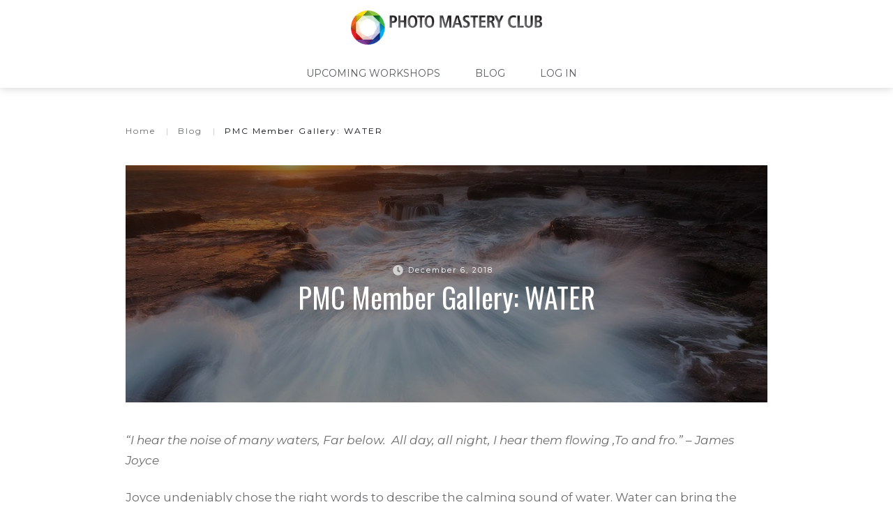

--- FILE ---
content_type: text/html; charset=UTF-8
request_url: https://photomasteryclub.com/pmc-member-gallery-water/
body_size: 36440
content:
<!doctype html>
<html lang="en-US" prefix="og: https://ogp.me/ns#" >
	<head>
		<link rel="profile" href="https://gmpg.org/xfn/11">
		<meta charset="UTF-8">
		<meta name="viewport" content="width=device-width, initial-scale=1">

		<script data-cfasync="false" data-no-defer="1" data-no-minify="1" data-no-optimize="1">var ewww_webp_supported=!1;function check_webp_feature(A,e){var w;e=void 0!==e?e:function(){},ewww_webp_supported?e(ewww_webp_supported):((w=new Image).onload=function(){ewww_webp_supported=0<w.width&&0<w.height,e&&e(ewww_webp_supported)},w.onerror=function(){e&&e(!1)},w.src="data:image/webp;base64,"+{alpha:"UklGRkoAAABXRUJQVlA4WAoAAAAQAAAAAAAAAAAAQUxQSAwAAAARBxAR/Q9ERP8DAABWUDggGAAAABQBAJ0BKgEAAQAAAP4AAA3AAP7mtQAAAA=="}[A])}check_webp_feature("alpha");</script><script data-cfasync="false" data-no-defer="1" data-no-minify="1" data-no-optimize="1">var Arrive=function(c,w){"use strict";if(c.MutationObserver&&"undefined"!=typeof HTMLElement){var r,a=0,u=(r=HTMLElement.prototype.matches||HTMLElement.prototype.webkitMatchesSelector||HTMLElement.prototype.mozMatchesSelector||HTMLElement.prototype.msMatchesSelector,{matchesSelector:function(e,t){return e instanceof HTMLElement&&r.call(e,t)},addMethod:function(e,t,r){var a=e[t];e[t]=function(){return r.length==arguments.length?r.apply(this,arguments):"function"==typeof a?a.apply(this,arguments):void 0}},callCallbacks:function(e,t){t&&t.options.onceOnly&&1==t.firedElems.length&&(e=[e[0]]);for(var r,a=0;r=e[a];a++)r&&r.callback&&r.callback.call(r.elem,r.elem);t&&t.options.onceOnly&&1==t.firedElems.length&&t.me.unbindEventWithSelectorAndCallback.call(t.target,t.selector,t.callback)},checkChildNodesRecursively:function(e,t,r,a){for(var i,n=0;i=e[n];n++)r(i,t,a)&&a.push({callback:t.callback,elem:i}),0<i.childNodes.length&&u.checkChildNodesRecursively(i.childNodes,t,r,a)},mergeArrays:function(e,t){var r,a={};for(r in e)e.hasOwnProperty(r)&&(a[r]=e[r]);for(r in t)t.hasOwnProperty(r)&&(a[r]=t[r]);return a},toElementsArray:function(e){return e=void 0!==e&&("number"!=typeof e.length||e===c)?[e]:e}}),e=(l.prototype.addEvent=function(e,t,r,a){a={target:e,selector:t,options:r,callback:a,firedElems:[]};return this._beforeAdding&&this._beforeAdding(a),this._eventsBucket.push(a),a},l.prototype.removeEvent=function(e){for(var t,r=this._eventsBucket.length-1;t=this._eventsBucket[r];r--)e(t)&&(this._beforeRemoving&&this._beforeRemoving(t),(t=this._eventsBucket.splice(r,1))&&t.length&&(t[0].callback=null))},l.prototype.beforeAdding=function(e){this._beforeAdding=e},l.prototype.beforeRemoving=function(e){this._beforeRemoving=e},l),t=function(i,n){var o=new e,l=this,s={fireOnAttributesModification:!1};return o.beforeAdding(function(t){var e=t.target;e!==c.document&&e!==c||(e=document.getElementsByTagName("html")[0]);var r=new MutationObserver(function(e){n.call(this,e,t)}),a=i(t.options);r.observe(e,a),t.observer=r,t.me=l}),o.beforeRemoving(function(e){e.observer.disconnect()}),this.bindEvent=function(e,t,r){t=u.mergeArrays(s,t);for(var a=u.toElementsArray(this),i=0;i<a.length;i++)o.addEvent(a[i],e,t,r)},this.unbindEvent=function(){var r=u.toElementsArray(this);o.removeEvent(function(e){for(var t=0;t<r.length;t++)if(this===w||e.target===r[t])return!0;return!1})},this.unbindEventWithSelectorOrCallback=function(r){var a=u.toElementsArray(this),i=r,e="function"==typeof r?function(e){for(var t=0;t<a.length;t++)if((this===w||e.target===a[t])&&e.callback===i)return!0;return!1}:function(e){for(var t=0;t<a.length;t++)if((this===w||e.target===a[t])&&e.selector===r)return!0;return!1};o.removeEvent(e)},this.unbindEventWithSelectorAndCallback=function(r,a){var i=u.toElementsArray(this);o.removeEvent(function(e){for(var t=0;t<i.length;t++)if((this===w||e.target===i[t])&&e.selector===r&&e.callback===a)return!0;return!1})},this},i=new function(){var s={fireOnAttributesModification:!1,onceOnly:!1,existing:!1};function n(e,t,r){return!(!u.matchesSelector(e,t.selector)||(e._id===w&&(e._id=a++),-1!=t.firedElems.indexOf(e._id)))&&(t.firedElems.push(e._id),!0)}var c=(i=new t(function(e){var t={attributes:!1,childList:!0,subtree:!0};return e.fireOnAttributesModification&&(t.attributes=!0),t},function(e,i){e.forEach(function(e){var t=e.addedNodes,r=e.target,a=[];null!==t&&0<t.length?u.checkChildNodesRecursively(t,i,n,a):"attributes"===e.type&&n(r,i)&&a.push({callback:i.callback,elem:r}),u.callCallbacks(a,i)})})).bindEvent;return i.bindEvent=function(e,t,r){t=void 0===r?(r=t,s):u.mergeArrays(s,t);var a=u.toElementsArray(this);if(t.existing){for(var i=[],n=0;n<a.length;n++)for(var o=a[n].querySelectorAll(e),l=0;l<o.length;l++)i.push({callback:r,elem:o[l]});if(t.onceOnly&&i.length)return r.call(i[0].elem,i[0].elem);setTimeout(u.callCallbacks,1,i)}c.call(this,e,t,r)},i},o=new function(){var a={};function i(e,t){return u.matchesSelector(e,t.selector)}var n=(o=new t(function(){return{childList:!0,subtree:!0}},function(e,r){e.forEach(function(e){var t=e.removedNodes,e=[];null!==t&&0<t.length&&u.checkChildNodesRecursively(t,r,i,e),u.callCallbacks(e,r)})})).bindEvent;return o.bindEvent=function(e,t,r){t=void 0===r?(r=t,a):u.mergeArrays(a,t),n.call(this,e,t,r)},o};d(HTMLElement.prototype),d(NodeList.prototype),d(HTMLCollection.prototype),d(HTMLDocument.prototype),d(Window.prototype);var n={};return s(i,n,"unbindAllArrive"),s(o,n,"unbindAllLeave"),n}function l(){this._eventsBucket=[],this._beforeAdding=null,this._beforeRemoving=null}function s(e,t,r){u.addMethod(t,r,e.unbindEvent),u.addMethod(t,r,e.unbindEventWithSelectorOrCallback),u.addMethod(t,r,e.unbindEventWithSelectorAndCallback)}function d(e){e.arrive=i.bindEvent,s(i,e,"unbindArrive"),e.leave=o.bindEvent,s(o,e,"unbindLeave")}}(window,void 0),ewww_webp_supported=!1;function check_webp_feature(e,t){var r;ewww_webp_supported?t(ewww_webp_supported):((r=new Image).onload=function(){ewww_webp_supported=0<r.width&&0<r.height,t(ewww_webp_supported)},r.onerror=function(){t(!1)},r.src="data:image/webp;base64,"+{alpha:"UklGRkoAAABXRUJQVlA4WAoAAAAQAAAAAAAAAAAAQUxQSAwAAAARBxAR/Q9ERP8DAABWUDggGAAAABQBAJ0BKgEAAQAAAP4AAA3AAP7mtQAAAA==",animation:"UklGRlIAAABXRUJQVlA4WAoAAAASAAAAAAAAAAAAQU5JTQYAAAD/////AABBTk1GJgAAAAAAAAAAAAAAAAAAAGQAAABWUDhMDQAAAC8AAAAQBxAREYiI/gcA"}[e])}function ewwwLoadImages(e){if(e){for(var t=document.querySelectorAll(".batch-image img, .image-wrapper a, .ngg-pro-masonry-item a, .ngg-galleria-offscreen-seo-wrapper a"),r=0,a=t.length;r<a;r++)ewwwAttr(t[r],"data-src",t[r].getAttribute("data-webp")),ewwwAttr(t[r],"data-thumbnail",t[r].getAttribute("data-webp-thumbnail"));for(var i=document.querySelectorAll("div.woocommerce-product-gallery__image"),r=0,a=i.length;r<a;r++)ewwwAttr(i[r],"data-thumb",i[r].getAttribute("data-webp-thumb"))}for(var n=document.querySelectorAll("video"),r=0,a=n.length;r<a;r++)ewwwAttr(n[r],"poster",e?n[r].getAttribute("data-poster-webp"):n[r].getAttribute("data-poster-image"));for(var o,l=document.querySelectorAll("img.ewww_webp_lazy_load"),r=0,a=l.length;r<a;r++)e&&(ewwwAttr(l[r],"data-lazy-srcset",l[r].getAttribute("data-lazy-srcset-webp")),ewwwAttr(l[r],"data-srcset",l[r].getAttribute("data-srcset-webp")),ewwwAttr(l[r],"data-lazy-src",l[r].getAttribute("data-lazy-src-webp")),ewwwAttr(l[r],"data-src",l[r].getAttribute("data-src-webp")),ewwwAttr(l[r],"data-orig-file",l[r].getAttribute("data-webp-orig-file")),ewwwAttr(l[r],"data-medium-file",l[r].getAttribute("data-webp-medium-file")),ewwwAttr(l[r],"data-large-file",l[r].getAttribute("data-webp-large-file")),null!=(o=l[r].getAttribute("srcset"))&&!1!==o&&o.includes("R0lGOD")&&ewwwAttr(l[r],"src",l[r].getAttribute("data-lazy-src-webp"))),l[r].className=l[r].className.replace(/\bewww_webp_lazy_load\b/,"");for(var s=document.querySelectorAll(".ewww_webp"),r=0,a=s.length;r<a;r++)e?(ewwwAttr(s[r],"srcset",s[r].getAttribute("data-srcset-webp")),ewwwAttr(s[r],"src",s[r].getAttribute("data-src-webp")),ewwwAttr(s[r],"data-orig-file",s[r].getAttribute("data-webp-orig-file")),ewwwAttr(s[r],"data-medium-file",s[r].getAttribute("data-webp-medium-file")),ewwwAttr(s[r],"data-large-file",s[r].getAttribute("data-webp-large-file")),ewwwAttr(s[r],"data-large_image",s[r].getAttribute("data-webp-large_image")),ewwwAttr(s[r],"data-src",s[r].getAttribute("data-webp-src"))):(ewwwAttr(s[r],"srcset",s[r].getAttribute("data-srcset-img")),ewwwAttr(s[r],"src",s[r].getAttribute("data-src-img"))),s[r].className=s[r].className.replace(/\bewww_webp\b/,"ewww_webp_loaded");window.jQuery&&jQuery.fn.isotope&&jQuery.fn.imagesLoaded&&(jQuery(".fusion-posts-container-infinite").imagesLoaded(function(){jQuery(".fusion-posts-container-infinite").hasClass("isotope")&&jQuery(".fusion-posts-container-infinite").isotope()}),jQuery(".fusion-portfolio:not(.fusion-recent-works) .fusion-portfolio-wrapper").imagesLoaded(function(){jQuery(".fusion-portfolio:not(.fusion-recent-works) .fusion-portfolio-wrapper").isotope()}))}function ewwwWebPInit(e){ewwwLoadImages(e),ewwwNggLoadGalleries(e),document.arrive(".ewww_webp",function(){ewwwLoadImages(e)}),document.arrive(".ewww_webp_lazy_load",function(){ewwwLoadImages(e)}),document.arrive("videos",function(){ewwwLoadImages(e)}),"loading"==document.readyState?document.addEventListener("DOMContentLoaded",ewwwJSONParserInit):("undefined"!=typeof galleries&&ewwwNggParseGalleries(e),ewwwWooParseVariations(e))}function ewwwAttr(e,t,r){null!=r&&!1!==r&&e.setAttribute(t,r)}function ewwwJSONParserInit(){"undefined"!=typeof galleries&&check_webp_feature("alpha",ewwwNggParseGalleries),check_webp_feature("alpha",ewwwWooParseVariations)}function ewwwWooParseVariations(e){if(e)for(var t=document.querySelectorAll("form.variations_form"),r=0,a=t.length;r<a;r++){var i=t[r].getAttribute("data-product_variations"),n=!1;try{for(var o in i=JSON.parse(i))void 0!==i[o]&&void 0!==i[o].image&&(void 0!==i[o].image.src_webp&&(i[o].image.src=i[o].image.src_webp,n=!0),void 0!==i[o].image.srcset_webp&&(i[o].image.srcset=i[o].image.srcset_webp,n=!0),void 0!==i[o].image.full_src_webp&&(i[o].image.full_src=i[o].image.full_src_webp,n=!0),void 0!==i[o].image.gallery_thumbnail_src_webp&&(i[o].image.gallery_thumbnail_src=i[o].image.gallery_thumbnail_src_webp,n=!0),void 0!==i[o].image.thumb_src_webp&&(i[o].image.thumb_src=i[o].image.thumb_src_webp,n=!0));n&&ewwwAttr(t[r],"data-product_variations",JSON.stringify(i))}catch(e){}}}function ewwwNggParseGalleries(e){if(e)for(var t in galleries){var r=galleries[t];galleries[t].images_list=ewwwNggParseImageList(r.images_list)}}function ewwwNggLoadGalleries(e){e&&document.addEventListener("ngg.galleria.themeadded",function(e,t){window.ngg_galleria._create_backup=window.ngg_galleria.create,window.ngg_galleria.create=function(e,t){var r=$(e).data("id");return galleries["gallery_"+r].images_list=ewwwNggParseImageList(galleries["gallery_"+r].images_list),window.ngg_galleria._create_backup(e,t)}})}function ewwwNggParseImageList(e){for(var t in e){var r=e[t];if(void 0!==r["image-webp"]&&(e[t].image=r["image-webp"],delete e[t]["image-webp"]),void 0!==r["thumb-webp"]&&(e[t].thumb=r["thumb-webp"],delete e[t]["thumb-webp"]),void 0!==r.full_image_webp&&(e[t].full_image=r.full_image_webp,delete e[t].full_image_webp),void 0!==r.srcsets)for(var a in r.srcsets)nggSrcset=r.srcsets[a],void 0!==r.srcsets[a+"-webp"]&&(e[t].srcsets[a]=r.srcsets[a+"-webp"],delete e[t].srcsets[a+"-webp"]);if(void 0!==r.full_srcsets)for(var i in r.full_srcsets)nggFSrcset=r.full_srcsets[i],void 0!==r.full_srcsets[i+"-webp"]&&(e[t].full_srcsets[i]=r.full_srcsets[i+"-webp"],delete e[t].full_srcsets[i+"-webp"])}return e}check_webp_feature("alpha",ewwwWebPInit);</script>		<script type="text/javascript">
			window.flatStyles = window.flatStyles || ''

			window.lightspeedOptimizeStylesheet = function () {
				const currentStylesheet = document.querySelector( '.tcb-lightspeed-style:not([data-ls-optimized])' )

				if ( currentStylesheet ) {
					try {
						if ( currentStylesheet.sheet && currentStylesheet.sheet.cssRules ) {
							if ( window.flatStyles ) {
								if ( this.optimizing ) {
									setTimeout( window.lightspeedOptimizeStylesheet.bind( this ), 24 )
								} else {
									this.optimizing = true;

									let rulesIndex = 0;

									while ( rulesIndex < currentStylesheet.sheet.cssRules.length ) {
										const rule = currentStylesheet.sheet.cssRules[ rulesIndex ]
										/* remove rules that already exist in the page */
										if ( rule.type === CSSRule.STYLE_RULE && window.flatStyles.includes( `${rule.selectorText}{` ) ) {
											currentStylesheet.sheet.deleteRule( rulesIndex )
										} else {
											rulesIndex ++
										}
									}
									/* optimize, mark it such, move to the next file, append the styles we have until now */
									currentStylesheet.setAttribute( 'data-ls-optimized', '1' )

									window.flatStyles += currentStylesheet.innerHTML

									this.optimizing = false
								}
							} else {
								window.flatStyles = currentStylesheet.innerHTML
								currentStylesheet.setAttribute( 'data-ls-optimized', '1' )
							}
						}
					} catch ( error ) {
						console.warn( error )
					}

					if ( currentStylesheet.parentElement.tagName !== 'HEAD' ) {
						/* always make sure that those styles end up in the head */
						const stylesheetID = currentStylesheet.id;
						/**
						 * make sure that there is only one copy of the css
						 * e.g display CSS
						 */
						if ( ( ! stylesheetID || ( stylesheetID && ! document.querySelector( `head #${stylesheetID}` ) ) ) ) {
							document.head.prepend( currentStylesheet )
						} else {
							currentStylesheet.remove();
						}
					}
				}
			}

			window.lightspeedOptimizeFlat = function ( styleSheetElement ) {
				if ( document.querySelectorAll( 'link[href*="thrive_flat.css"]' ).length > 1 ) {
					/* disable this flat if we already have one */
					styleSheetElement.setAttribute( 'disabled', true )
				} else {
					/* if this is the first one, make sure he's in head */
					if ( styleSheetElement.parentElement.tagName !== 'HEAD' ) {
						document.head.append( styleSheetElement )
					}
				}
			}
		</script>
		
<!-- Search Engine Optimization by Rank Math - https://rankmath.com/ -->
<title>PMC Member Gallery: WATER</title><link rel="stylesheet" href="https://fonts.googleapis.com/css?family=Oswald%3A400%2C600%7CMontserrat%3A400%2C400i%2C600%2C600i%2C500%2C500i%2C700%2C700i%7CGreat%20Vibes%3A400%7CLiterata%3A400%2C600%2C500%7CMuli%3A400%2C700%2C300%2C600%2C500&#038;subset=latin&#038;display=swap" />
<meta name="robots" content="follow, index, max-snippet:-1, max-video-preview:-1, max-image-preview:large"/>
<link rel="canonical" href="https://photomasteryclub.com/pmc-member-gallery-water/" />
<meta property="og:locale" content="en_US" />
<meta property="og:type" content="article" />
<meta property="og:title" content="PMC Member Gallery: WATER" />
<meta property="og:description" content="&#8220;I hear the noise of many waters, Far below.  All day, all night, I hear them flowing ,To and fro.&#8221; &#8211; James Joyce Joyce undeniably chose the right words to describe the calming sound of water. Water can bring the same feeling of peace in photos. Looking into these will certainly awaken memories of your youth while [&hellip;]" />
<meta property="og:url" content="https://photomasteryclub.com/pmc-member-gallery-water/" />
<meta property="og:site_name" content="Photo Mastery Club" />
<meta property="article:author" content="stevoarnold" />
<meta property="article:section" content="Landscape Photography" />
<meta property="og:updated_time" content="2018-12-30T22:55:51+11:00" />
<meta property="og:image" content="https://photomasteryclub.com/wp-content/uploads/2018/12/kiama-1.jpg" />
<meta property="og:image:secure_url" content="https://photomasteryclub.com/wp-content/uploads/2018/12/kiama-1.jpg" />
<meta property="og:image:width" content="1024" />
<meta property="og:image:height" content="683" />
<meta property="og:image:alt" content="PMC Member Gallery: WATER" />
<meta property="og:image:type" content="image/jpeg" />
<meta property="article:published_time" content="2018-12-06T16:35:27+11:00" />
<meta property="article:modified_time" content="2018-12-30T22:55:51+11:00" />
<meta name="twitter:card" content="summary_large_image" />
<meta name="twitter:title" content="PMC Member Gallery: WATER" />
<meta name="twitter:description" content="&#8220;I hear the noise of many waters, Far below.  All day, all night, I hear them flowing ,To and fro.&#8221; &#8211; James Joyce Joyce undeniably chose the right words to describe the calming sound of water. Water can bring the same feeling of peace in photos. Looking into these will certainly awaken memories of your youth while [&hellip;]" />
<meta name="twitter:image" content="https://photomasteryclub.com/wp-content/uploads/2018/12/kiama-1.jpg" />
<meta name="twitter:label1" content="Written by" />
<meta name="twitter:data1" content="Steve A" />
<meta name="twitter:label2" content="Time to read" />
<meta name="twitter:data2" content="Less than a minute" />
<script type="application/ld+json" class="rank-math-schema">{"@context":"https://schema.org","@graph":[{"@type":"Organization","@id":"https://photomasteryclub.com/#organization","name":"Photo Mastery Club","url":"https://photomasteryclub.com","logo":{"@type":"ImageObject","@id":"https://photomasteryclub.com/#logo","url":"https://photomasteryclub.com/wp-content/uploads/2017/04/BigCircle.jpg","contentUrl":"https://photomasteryclub.com/wp-content/uploads/2017/04/BigCircle.jpg","caption":"Photo Mastery Club","inLanguage":"en-US","width":"738","height":"738"}},{"@type":"WebSite","@id":"https://photomasteryclub.com/#website","url":"https://photomasteryclub.com","name":"Photo Mastery Club","publisher":{"@id":"https://photomasteryclub.com/#organization"},"inLanguage":"en-US"},{"@type":"ImageObject","@id":"https://photomasteryclub.com/wp-content/uploads/2018/12/kiama-1.jpg","url":"https://photomasteryclub.com/wp-content/uploads/2018/12/kiama-1.jpg","width":"1024","height":"683","inLanguage":"en-US"},{"@type":"WebPage","@id":"https://photomasteryclub.com/pmc-member-gallery-water/#webpage","url":"https://photomasteryclub.com/pmc-member-gallery-water/","name":"PMC Member Gallery: WATER","datePublished":"2018-12-06T16:35:27+11:00","dateModified":"2018-12-30T22:55:51+11:00","isPartOf":{"@id":"https://photomasteryclub.com/#website"},"primaryImageOfPage":{"@id":"https://photomasteryclub.com/wp-content/uploads/2018/12/kiama-1.jpg"},"inLanguage":"en-US"},{"@type":"Person","@id":"https://photomasteryclub.com/author/steve-arnold/","name":"Steve A","url":"https://photomasteryclub.com/author/steve-arnold/","image":{"@type":"ImageObject","@id":"https://secure.gravatar.com/avatar/7c841cd4805a498653e7defea9755b5c677adf3e11937457dc08a3a252eaeb4b?s=96&amp;d=mm&amp;r=g","url":"https://secure.gravatar.com/avatar/7c841cd4805a498653e7defea9755b5c677adf3e11937457dc08a3a252eaeb4b?s=96&amp;d=mm&amp;r=g","caption":"Steve A","inLanguage":"en-US"},"sameAs":["https://photomasteryclub.com","stevoarnold"],"worksFor":{"@id":"https://photomasteryclub.com/#organization"}},{"@type":"BlogPosting","headline":"PMC Member Gallery: WATER","datePublished":"2018-12-06T16:35:27+11:00","dateModified":"2018-12-30T22:55:51+11:00","author":{"@id":"https://photomasteryclub.com/author/steve-arnold/","name":"Steve A"},"publisher":{"@id":"https://photomasteryclub.com/#organization"},"description":"\"I hear the noise of many waters, Far below.\u00a0\u00a0All day, all night, I hear them flowing\u00a0,To and fro.\" - James Joyce","name":"PMC Member Gallery: WATER","@id":"https://photomasteryclub.com/pmc-member-gallery-water/#richSnippet","isPartOf":{"@id":"https://photomasteryclub.com/pmc-member-gallery-water/#webpage"},"image":{"@id":"https://photomasteryclub.com/wp-content/uploads/2018/12/kiama-1.jpg"},"inLanguage":"en-US","mainEntityOfPage":{"@id":"https://photomasteryclub.com/pmc-member-gallery-water/#webpage"}}]}</script>
<!-- /Rank Math WordPress SEO plugin -->

<link rel='dns-prefetch' href='//accounts.google.com' />
<link rel='dns-prefetch' href='//apis.google.com' />
<link rel='dns-prefetch' href='//www.googletagmanager.com' />
<link href='https://fonts.gstatic.com' crossorigin rel='preconnect' />
<link rel="alternate" type="application/rss+xml" title="Photo Mastery Club &raquo; Feed" href="https://photomasteryclub.com/feed/" />
<link rel="alternate" type="application/rss+xml" title="Photo Mastery Club &raquo; Comments Feed" href="https://photomasteryclub.com/comments/feed/" />
<link rel="alternate" type="application/rss+xml" title="Photo Mastery Club &raquo; PMC Member Gallery: WATER Comments Feed" href="https://photomasteryclub.com/pmc-member-gallery-water/feed/" />
<style id='wp-img-auto-sizes-contain-inline-css' type='text/css'>
img:is([sizes=auto i],[sizes^="auto," i]){contain-intrinsic-size:3000px 1500px}
/*# sourceURL=wp-img-auto-sizes-contain-inline-css */
</style>
<style id='wp-emoji-styles-inline-css' type='text/css'>

	img.wp-smiley, img.emoji {
		display: inline !important;
		border: none !important;
		box-shadow: none !important;
		height: 1em !important;
		width: 1em !important;
		margin: 0 0.07em !important;
		vertical-align: -0.1em !important;
		background: none !important;
		padding: 0 !important;
	}
/*# sourceURL=wp-emoji-styles-inline-css */
</style>
<style id='wp-block-library-inline-css' type='text/css'>
:root{--wp-block-synced-color:#7a00df;--wp-block-synced-color--rgb:122,0,223;--wp-bound-block-color:var(--wp-block-synced-color);--wp-editor-canvas-background:#ddd;--wp-admin-theme-color:#007cba;--wp-admin-theme-color--rgb:0,124,186;--wp-admin-theme-color-darker-10:#006ba1;--wp-admin-theme-color-darker-10--rgb:0,107,160.5;--wp-admin-theme-color-darker-20:#005a87;--wp-admin-theme-color-darker-20--rgb:0,90,135;--wp-admin-border-width-focus:2px}@media (min-resolution:192dpi){:root{--wp-admin-border-width-focus:1.5px}}.wp-element-button{cursor:pointer}:root .has-very-light-gray-background-color{background-color:#eee}:root .has-very-dark-gray-background-color{background-color:#313131}:root .has-very-light-gray-color{color:#eee}:root .has-very-dark-gray-color{color:#313131}:root .has-vivid-green-cyan-to-vivid-cyan-blue-gradient-background{background:linear-gradient(135deg,#00d084,#0693e3)}:root .has-purple-crush-gradient-background{background:linear-gradient(135deg,#34e2e4,#4721fb 50%,#ab1dfe)}:root .has-hazy-dawn-gradient-background{background:linear-gradient(135deg,#faaca8,#dad0ec)}:root .has-subdued-olive-gradient-background{background:linear-gradient(135deg,#fafae1,#67a671)}:root .has-atomic-cream-gradient-background{background:linear-gradient(135deg,#fdd79a,#004a59)}:root .has-nightshade-gradient-background{background:linear-gradient(135deg,#330968,#31cdcf)}:root .has-midnight-gradient-background{background:linear-gradient(135deg,#020381,#2874fc)}:root{--wp--preset--font-size--normal:16px;--wp--preset--font-size--huge:42px}.has-regular-font-size{font-size:1em}.has-larger-font-size{font-size:2.625em}.has-normal-font-size{font-size:var(--wp--preset--font-size--normal)}.has-huge-font-size{font-size:var(--wp--preset--font-size--huge)}.has-text-align-center{text-align:center}.has-text-align-left{text-align:left}.has-text-align-right{text-align:right}.has-fit-text{white-space:nowrap!important}#end-resizable-editor-section{display:none}.aligncenter{clear:both}.items-justified-left{justify-content:flex-start}.items-justified-center{justify-content:center}.items-justified-right{justify-content:flex-end}.items-justified-space-between{justify-content:space-between}.screen-reader-text{border:0;clip-path:inset(50%);height:1px;margin:-1px;overflow:hidden;padding:0;position:absolute;width:1px;word-wrap:normal!important}.screen-reader-text:focus{background-color:#ddd;clip-path:none;color:#444;display:block;font-size:1em;height:auto;left:5px;line-height:normal;padding:15px 23px 14px;text-decoration:none;top:5px;width:auto;z-index:100000}html :where(.has-border-color){border-style:solid}html :where([style*=border-top-color]){border-top-style:solid}html :where([style*=border-right-color]){border-right-style:solid}html :where([style*=border-bottom-color]){border-bottom-style:solid}html :where([style*=border-left-color]){border-left-style:solid}html :where([style*=border-width]){border-style:solid}html :where([style*=border-top-width]){border-top-style:solid}html :where([style*=border-right-width]){border-right-style:solid}html :where([style*=border-bottom-width]){border-bottom-style:solid}html :where([style*=border-left-width]){border-left-style:solid}html :where(img[class*=wp-image-]){height:auto;max-width:100%}:where(figure){margin:0 0 1em}html :where(.is-position-sticky){--wp-admin--admin-bar--position-offset:var(--wp-admin--admin-bar--height,0px)}@media screen and (max-width:600px){html :where(.is-position-sticky){--wp-admin--admin-bar--position-offset:0px}}

/*# sourceURL=wp-block-library-inline-css */
</style><link rel='stylesheet' id='wc-blocks-style-css' href='https://photomasteryclub.com/wp-content/plugins/woocommerce/assets/client/blocks/wc-blocks.css?ver=wc-10.3.6' type='text/css' media='all' />
<style id='global-styles-inline-css' type='text/css'>
:root{--wp--preset--aspect-ratio--square: 1;--wp--preset--aspect-ratio--4-3: 4/3;--wp--preset--aspect-ratio--3-4: 3/4;--wp--preset--aspect-ratio--3-2: 3/2;--wp--preset--aspect-ratio--2-3: 2/3;--wp--preset--aspect-ratio--16-9: 16/9;--wp--preset--aspect-ratio--9-16: 9/16;--wp--preset--color--black: #000000;--wp--preset--color--cyan-bluish-gray: #abb8c3;--wp--preset--color--white: #ffffff;--wp--preset--color--pale-pink: #f78da7;--wp--preset--color--vivid-red: #cf2e2e;--wp--preset--color--luminous-vivid-orange: #ff6900;--wp--preset--color--luminous-vivid-amber: #fcb900;--wp--preset--color--light-green-cyan: #7bdcb5;--wp--preset--color--vivid-green-cyan: #00d084;--wp--preset--color--pale-cyan-blue: #8ed1fc;--wp--preset--color--vivid-cyan-blue: #0693e3;--wp--preset--color--vivid-purple: #9b51e0;--wp--preset--gradient--vivid-cyan-blue-to-vivid-purple: linear-gradient(135deg,rgb(6,147,227) 0%,rgb(155,81,224) 100%);--wp--preset--gradient--light-green-cyan-to-vivid-green-cyan: linear-gradient(135deg,rgb(122,220,180) 0%,rgb(0,208,130) 100%);--wp--preset--gradient--luminous-vivid-amber-to-luminous-vivid-orange: linear-gradient(135deg,rgb(252,185,0) 0%,rgb(255,105,0) 100%);--wp--preset--gradient--luminous-vivid-orange-to-vivid-red: linear-gradient(135deg,rgb(255,105,0) 0%,rgb(207,46,46) 100%);--wp--preset--gradient--very-light-gray-to-cyan-bluish-gray: linear-gradient(135deg,rgb(238,238,238) 0%,rgb(169,184,195) 100%);--wp--preset--gradient--cool-to-warm-spectrum: linear-gradient(135deg,rgb(74,234,220) 0%,rgb(151,120,209) 20%,rgb(207,42,186) 40%,rgb(238,44,130) 60%,rgb(251,105,98) 80%,rgb(254,248,76) 100%);--wp--preset--gradient--blush-light-purple: linear-gradient(135deg,rgb(255,206,236) 0%,rgb(152,150,240) 100%);--wp--preset--gradient--blush-bordeaux: linear-gradient(135deg,rgb(254,205,165) 0%,rgb(254,45,45) 50%,rgb(107,0,62) 100%);--wp--preset--gradient--luminous-dusk: linear-gradient(135deg,rgb(255,203,112) 0%,rgb(199,81,192) 50%,rgb(65,88,208) 100%);--wp--preset--gradient--pale-ocean: linear-gradient(135deg,rgb(255,245,203) 0%,rgb(182,227,212) 50%,rgb(51,167,181) 100%);--wp--preset--gradient--electric-grass: linear-gradient(135deg,rgb(202,248,128) 0%,rgb(113,206,126) 100%);--wp--preset--gradient--midnight: linear-gradient(135deg,rgb(2,3,129) 0%,rgb(40,116,252) 100%);--wp--preset--font-size--small: 13px;--wp--preset--font-size--medium: 20px;--wp--preset--font-size--large: 36px;--wp--preset--font-size--x-large: 42px;--wp--preset--font-family--inter: "Inter", sans-serif;--wp--preset--font-family--cardo: Cardo;--wp--preset--spacing--20: 0.44rem;--wp--preset--spacing--30: 0.67rem;--wp--preset--spacing--40: 1rem;--wp--preset--spacing--50: 1.5rem;--wp--preset--spacing--60: 2.25rem;--wp--preset--spacing--70: 3.38rem;--wp--preset--spacing--80: 5.06rem;--wp--preset--shadow--natural: 6px 6px 9px rgba(0, 0, 0, 0.2);--wp--preset--shadow--deep: 12px 12px 50px rgba(0, 0, 0, 0.4);--wp--preset--shadow--sharp: 6px 6px 0px rgba(0, 0, 0, 0.2);--wp--preset--shadow--outlined: 6px 6px 0px -3px rgb(255, 255, 255), 6px 6px rgb(0, 0, 0);--wp--preset--shadow--crisp: 6px 6px 0px rgb(0, 0, 0);}:where(.is-layout-flex){gap: 0.5em;}:where(.is-layout-grid){gap: 0.5em;}body .is-layout-flex{display: flex;}.is-layout-flex{flex-wrap: wrap;align-items: center;}.is-layout-flex > :is(*, div){margin: 0;}body .is-layout-grid{display: grid;}.is-layout-grid > :is(*, div){margin: 0;}:where(.wp-block-columns.is-layout-flex){gap: 2em;}:where(.wp-block-columns.is-layout-grid){gap: 2em;}:where(.wp-block-post-template.is-layout-flex){gap: 1.25em;}:where(.wp-block-post-template.is-layout-grid){gap: 1.25em;}.has-black-color{color: var(--wp--preset--color--black) !important;}.has-cyan-bluish-gray-color{color: var(--wp--preset--color--cyan-bluish-gray) !important;}.has-white-color{color: var(--wp--preset--color--white) !important;}.has-pale-pink-color{color: var(--wp--preset--color--pale-pink) !important;}.has-vivid-red-color{color: var(--wp--preset--color--vivid-red) !important;}.has-luminous-vivid-orange-color{color: var(--wp--preset--color--luminous-vivid-orange) !important;}.has-luminous-vivid-amber-color{color: var(--wp--preset--color--luminous-vivid-amber) !important;}.has-light-green-cyan-color{color: var(--wp--preset--color--light-green-cyan) !important;}.has-vivid-green-cyan-color{color: var(--wp--preset--color--vivid-green-cyan) !important;}.has-pale-cyan-blue-color{color: var(--wp--preset--color--pale-cyan-blue) !important;}.has-vivid-cyan-blue-color{color: var(--wp--preset--color--vivid-cyan-blue) !important;}.has-vivid-purple-color{color: var(--wp--preset--color--vivid-purple) !important;}.has-black-background-color{background-color: var(--wp--preset--color--black) !important;}.has-cyan-bluish-gray-background-color{background-color: var(--wp--preset--color--cyan-bluish-gray) !important;}.has-white-background-color{background-color: var(--wp--preset--color--white) !important;}.has-pale-pink-background-color{background-color: var(--wp--preset--color--pale-pink) !important;}.has-vivid-red-background-color{background-color: var(--wp--preset--color--vivid-red) !important;}.has-luminous-vivid-orange-background-color{background-color: var(--wp--preset--color--luminous-vivid-orange) !important;}.has-luminous-vivid-amber-background-color{background-color: var(--wp--preset--color--luminous-vivid-amber) !important;}.has-light-green-cyan-background-color{background-color: var(--wp--preset--color--light-green-cyan) !important;}.has-vivid-green-cyan-background-color{background-color: var(--wp--preset--color--vivid-green-cyan) !important;}.has-pale-cyan-blue-background-color{background-color: var(--wp--preset--color--pale-cyan-blue) !important;}.has-vivid-cyan-blue-background-color{background-color: var(--wp--preset--color--vivid-cyan-blue) !important;}.has-vivid-purple-background-color{background-color: var(--wp--preset--color--vivid-purple) !important;}.has-black-border-color{border-color: var(--wp--preset--color--black) !important;}.has-cyan-bluish-gray-border-color{border-color: var(--wp--preset--color--cyan-bluish-gray) !important;}.has-white-border-color{border-color: var(--wp--preset--color--white) !important;}.has-pale-pink-border-color{border-color: var(--wp--preset--color--pale-pink) !important;}.has-vivid-red-border-color{border-color: var(--wp--preset--color--vivid-red) !important;}.has-luminous-vivid-orange-border-color{border-color: var(--wp--preset--color--luminous-vivid-orange) !important;}.has-luminous-vivid-amber-border-color{border-color: var(--wp--preset--color--luminous-vivid-amber) !important;}.has-light-green-cyan-border-color{border-color: var(--wp--preset--color--light-green-cyan) !important;}.has-vivid-green-cyan-border-color{border-color: var(--wp--preset--color--vivid-green-cyan) !important;}.has-pale-cyan-blue-border-color{border-color: var(--wp--preset--color--pale-cyan-blue) !important;}.has-vivid-cyan-blue-border-color{border-color: var(--wp--preset--color--vivid-cyan-blue) !important;}.has-vivid-purple-border-color{border-color: var(--wp--preset--color--vivid-purple) !important;}.has-vivid-cyan-blue-to-vivid-purple-gradient-background{background: var(--wp--preset--gradient--vivid-cyan-blue-to-vivid-purple) !important;}.has-light-green-cyan-to-vivid-green-cyan-gradient-background{background: var(--wp--preset--gradient--light-green-cyan-to-vivid-green-cyan) !important;}.has-luminous-vivid-amber-to-luminous-vivid-orange-gradient-background{background: var(--wp--preset--gradient--luminous-vivid-amber-to-luminous-vivid-orange) !important;}.has-luminous-vivid-orange-to-vivid-red-gradient-background{background: var(--wp--preset--gradient--luminous-vivid-orange-to-vivid-red) !important;}.has-very-light-gray-to-cyan-bluish-gray-gradient-background{background: var(--wp--preset--gradient--very-light-gray-to-cyan-bluish-gray) !important;}.has-cool-to-warm-spectrum-gradient-background{background: var(--wp--preset--gradient--cool-to-warm-spectrum) !important;}.has-blush-light-purple-gradient-background{background: var(--wp--preset--gradient--blush-light-purple) !important;}.has-blush-bordeaux-gradient-background{background: var(--wp--preset--gradient--blush-bordeaux) !important;}.has-luminous-dusk-gradient-background{background: var(--wp--preset--gradient--luminous-dusk) !important;}.has-pale-ocean-gradient-background{background: var(--wp--preset--gradient--pale-ocean) !important;}.has-electric-grass-gradient-background{background: var(--wp--preset--gradient--electric-grass) !important;}.has-midnight-gradient-background{background: var(--wp--preset--gradient--midnight) !important;}.has-small-font-size{font-size: var(--wp--preset--font-size--small) !important;}.has-medium-font-size{font-size: var(--wp--preset--font-size--medium) !important;}.has-large-font-size{font-size: var(--wp--preset--font-size--large) !important;}.has-x-large-font-size{font-size: var(--wp--preset--font-size--x-large) !important;}
/*# sourceURL=global-styles-inline-css */
</style>

<style id='classic-theme-styles-inline-css' type='text/css'>
/*! This file is auto-generated */
.wp-block-button__link{color:#fff;background-color:#32373c;border-radius:9999px;box-shadow:none;text-decoration:none;padding:calc(.667em + 2px) calc(1.333em + 2px);font-size:1.125em}.wp-block-file__button{background:#32373c;color:#fff;text-decoration:none}
/*# sourceURL=/wp-includes/css/classic-themes.min.css */
</style>
<link rel='stylesheet' id='cpsh-shortcodes-css' href='https://photomasteryclub.com/wp-content/plugins/column-shortcodes//assets/css/shortcodes.css?ver=1.0.1' type='text/css' media='all' />
<link rel='stylesheet' id='tve_leads_forms-css' href='//photomasteryclub.com/wp-content/plugins/thrive-leads/editor-layouts/css/frontend.css?ver=10.8.5' type='text/css' media='all' />
<link rel='stylesheet' id='thrive-theme-styles-css' href='https://photomasteryclub.com/wp-content/themes/thrive-theme/inc/assets/dist/theme.css?ver=10.8.5' type='text/css' media='all' />
<link rel='stylesheet' id='twenty20-css' href='https://photomasteryclub.com/wp-content/plugins/twenty20/assets/css/twenty20.css?ver=2.0.4' type='text/css' media='all' />
<link rel='stylesheet' id='woocommerce-layout-css' href='https://photomasteryclub.com/wp-content/plugins/woocommerce/assets/css/woocommerce-layout.css?ver=10.3.6' type='text/css' media='all' />
<link rel='stylesheet' id='woocommerce-smallscreen-css' href='https://photomasteryclub.com/wp-content/plugins/woocommerce/assets/css/woocommerce-smallscreen.css?ver=10.3.6' type='text/css' media='only screen and (max-width: 768px)' />
<link rel='stylesheet' id='woocommerce-general-css' href='https://photomasteryclub.com/wp-content/plugins/woocommerce/assets/css/woocommerce.css?ver=10.3.6' type='text/css' media='all' />
<style id='woocommerce-inline-inline-css' type='text/css'>
.woocommerce form .form-row .required { visibility: visible; }
/*# sourceURL=woocommerce-inline-inline-css */
</style>
<link rel='stylesheet' id='brands-styles-css' href='https://photomasteryclub.com/wp-content/plugins/woocommerce/assets/css/brands.css?ver=10.3.6' type='text/css' media='all' />
<link rel='stylesheet' id='thrive-theme-woocommerce-css' href='https://photomasteryclub.com/wp-content/themes/thrive-theme/inc/assets/dist/woocommerce.css?ver=10.8.5' type='text/css' media='all' />
<link rel='stylesheet' id='thrive-theme-css' href='https://photomasteryclub.com/wp-content/themes/thrive-theme/style.css?ver=10.8.5' type='text/css' media='all' />
<link rel='stylesheet' id='tve_style_family_tve_flt-css' href='https://photomasteryclub.com/wp-content/plugins/thrive-visual-editor/editor/css/thrive_flat.css?ver=10.8.5' type='text/css' media='all' />
<link rel='stylesheet' id='thrive-template-css' href='//photomasteryclub.com/wp-content/uploads/thrive/theme-template-1765752222.css?ver=10.8.5' type='text/css' media='all' />
<link rel='stylesheet' id='select2-css' href='https://photomasteryclub.com/wp-content/plugins/woocommerce/assets/css/select2.css?ver=10.3.6' type='text/css' media='all' />
<link rel='stylesheet' id='mrjswp-css' href='https://photomasteryclub.com/wp-content/plugins/pilotpress/js/moonrayJS-only-wp-forms.css?ver=6.9' type='text/css' media='all' />
<link rel='stylesheet' id='mrcss-css' href='https://photomasteryclub.com/wp-content/plugins/pilotpress/js/moonray.css?ver=6.9' type='text/css' media='all' />
<link rel='stylesheet' id='jqcss-css' href='https://photomasteryclub.com/wp-content/plugins/pilotpress/js/jquery-ui.css?ver=6.9' type='text/css' media='all' />
<script type="text/javascript" src="https://photomasteryclub.com/wp-includes/js/jquery/jquery.min.js?ver=3.7.1" id="jquery-core-js"></script>
<script type="text/javascript" src="https://photomasteryclub.com/wp-includes/js/jquery/jquery-migrate.min.js?ver=3.4.1" id="jquery-migrate-js"></script>
<script type="text/javascript" id="jquery-js-after">
/* <![CDATA[ */

					function optimocha_getCookie(name) {
						var v = document.cookie.match("(^|;) ?" + name + "=([^;]*)(;|$)");
						return v ? v[2] : null;
					}

					function optimocha_check_wc_cart_script() {
					var cart_src = "https://photomasteryclub.com/wp-content/plugins/woocommerce/assets/js/frontend/cart-fragments.min.js";
					var script_id = "optimocha_loaded_wc_cart_fragments";

						if( document.getElementById(script_id) !== null ) {
							return false;
						}

						if( optimocha_getCookie("woocommerce_cart_hash") ) {
							var script = document.createElement("script");
							script.id = script_id;
							script.src = cart_src;
							script.async = true;
							document.head.appendChild(script);
						}
					}

					optimocha_check_wc_cart_script();
					document.addEventListener("click", function(){setTimeout(optimocha_check_wc_cart_script,1000);});
					
//# sourceURL=jquery-js-after
/* ]]> */
</script>
<script type="text/javascript" src="https://photomasteryclub.com/wp-content/plugins/pilotpress/js/tracking.js?ver=6.9" id="mr_tracking-js"></script>
<script type="text/javascript" src="https://photomasteryclub.com/wp-includes/js/jquery/ui/core.min.js?ver=1.13.3" id="jquery-ui-core-js"></script>
<script type="text/javascript" src="https://photomasteryclub.com/wp-includes/js/jquery/ui/menu.min.js?ver=1.13.3" id="jquery-ui-menu-js"></script>
<script type="text/javascript" src="https://photomasteryclub.com/wp-includes/js/dist/dom-ready.min.js?ver=f77871ff7694fffea381" id="wp-dom-ready-js"></script>
<script type="text/javascript" src="https://photomasteryclub.com/wp-includes/js/dist/hooks.min.js?ver=dd5603f07f9220ed27f1" id="wp-hooks-js"></script>
<script type="text/javascript" src="https://photomasteryclub.com/wp-includes/js/dist/i18n.min.js?ver=c26c3dc7bed366793375" id="wp-i18n-js"></script>
<script type="text/javascript" id="wp-i18n-js-after">
/* <![CDATA[ */
wp.i18n.setLocaleData( { 'text direction\u0004ltr': [ 'ltr' ] } );
//# sourceURL=wp-i18n-js-after
/* ]]> */
</script>
<script type="text/javascript" src="https://photomasteryclub.com/wp-includes/js/dist/a11y.min.js?ver=cb460b4676c94bd228ed" id="wp-a11y-js"></script>
<script type="text/javascript" src="https://photomasteryclub.com/wp-includes/js/jquery/ui/autocomplete.min.js?ver=1.13.3" id="jquery-ui-autocomplete-js"></script>
<script type="text/javascript" src="https://photomasteryclub.com/wp-includes/js/imagesloaded.min.js?ver=5.0.0" id="imagesloaded-js"></script>
<script type="text/javascript" src="https://photomasteryclub.com/wp-includes/js/masonry.min.js?ver=4.2.2" id="masonry-js"></script>
<script type="text/javascript" src="https://photomasteryclub.com/wp-includes/js/jquery/jquery.masonry.min.js?ver=3.1.2b" id="jquery-masonry-js"></script>
<script type="text/javascript" id="tve_frontend-js-extra">
/* <![CDATA[ */
var tve_frontend_options = {"is_editor_page":"","page_events":[],"is_single":"1","ajaxurl":"https://photomasteryclub.com/wp-admin/admin-ajax.php","social_fb_app_id":"","dash_url":"https://photomasteryclub.com/wp-content/themes/thrive-theme/thrive-dashboard","translations":{"Copy":"Copy"},"post_id":"3279","user_profile_nonce":"3324a1ea92","ip":"50.28.12.173","current_user":[],"post_title":"PMC Member Gallery: WATER","post_type":"post","post_url":"https://photomasteryclub.com/pmc-member-gallery-water/","is_lp":"","post_request_data":[],"woo_rest_routes":{"shop":"https://photomasteryclub.com/wp-json/tcb/v1/woo/render_shop","product_categories":"https://photomasteryclub.com/wp-json/tcb/v1/woo/render_product_categories","product_variations":"https://photomasteryclub.com/wp-json/tcb/v1/woo/variations"},"conditional_display":{"is_tooltip_dismissed":false},"woocommerce_related_plugins":{"product_addons":false}};
var tve_frontend_options = {"ajaxurl":"https://photomasteryclub.com/wp-admin/admin-ajax.php","is_editor_page":"","page_events":"","is_single":"1","social_fb_app_id":"","dash_url":"https://photomasteryclub.com/wp-content/themes/thrive-theme/thrive-dashboard","queried_object":{"ID":3279,"post_author":"1"},"query_vars":{"page":"","name":"pmc-member-gallery-water"},"$_POST":[],"translations":{"Copy":"Copy","empty_username":"ERROR: The username field is empty.","empty_password":"ERROR: The password field is empty.","empty_login":"ERROR: Enter a username or email address.","min_chars":"At least %s characters are needed","no_headings":"No headings found","registration_err":{"required_field":"\u003Cstrong\u003EError\u003C/strong\u003E: This field is required","required_email":"\u003Cstrong\u003EError\u003C/strong\u003E: Please type your email address","invalid_email":"\u003Cstrong\u003EError\u003C/strong\u003E: The email address isn&#8217;t correct","passwordmismatch":"\u003Cstrong\u003EError\u003C/strong\u003E: Password mismatch"}},"routes":{"posts":"https://photomasteryclub.com/wp-json/tcb/v1/posts","video_reporting":"https://photomasteryclub.com/wp-json/tcb/v1/video-reporting"},"nonce":"c92015e720","allow_video_src":"","google_client_id":null,"google_api_key":null,"facebook_app_id":null,"lead_generation_custom_tag_apis":["activecampaign","aweber","convertkit","drip","klicktipp","mailchimp","sendlane","zapier"],"post_request_data":[],"user_profile_nonce":"3324a1ea92","ip":"50.28.12.173","current_user":[],"post_id":"3279","post_title":"PMC Member Gallery: WATER","post_type":"post","post_url":"https://photomasteryclub.com/pmc-member-gallery-water/","is_lp":"","woo_rest_routes":{"shop":"https://photomasteryclub.com/wp-json/tcb/v1/woo/render_shop","product_categories":"https://photomasteryclub.com/wp-json/tcb/v1/woo/render_product_categories","product_variations":"https://photomasteryclub.com/wp-json/tcb/v1/woo/variations"},"conditional_display":{"is_tooltip_dismissed":false},"woocommerce_related_plugins":{"product_addons":false}};
//# sourceURL=tve_frontend-js-extra
/* ]]> */
</script>
<script type="text/javascript" src="https://photomasteryclub.com/wp-content/plugins/thrive-visual-editor/editor/js/dist/modules/general.min.js?ver=10.8.5" id="tve_frontend-js"></script>
<script type="text/javascript" src="https://photomasteryclub.com/wp-content/plugins/woocommerce/assets/js/js-cookie/js.cookie.min.js?ver=2.1.4-wc.10.3.6" id="wc-js-cookie-js" data-wp-strategy="defer"></script>
<script type="text/javascript" id="wc-cart-fragments-js-extra">
/* <![CDATA[ */
var wc_cart_fragments_params = {"ajax_url":"/wp-admin/admin-ajax.php","wc_ajax_url":"/?wc-ajax=%%endpoint%%","cart_hash_key":"wc_cart_hash_5e18b127c5319544f1604ef7d2817298","fragment_name":"wc_fragments_5e18b127c5319544f1604ef7d2817298","request_timeout":"5000"};
//# sourceURL=wc-cart-fragments-js-extra
/* ]]> */
</script>
<script type="text/javascript" src="https://photomasteryclub.com/wp-content/plugins/woocommerce/assets/js/jquery-blockui/jquery.blockUI.min.js?ver=2.7.0-wc.10.3.6" id="wc-jquery-blockui-js" data-wp-strategy="defer"></script>
<script type="text/javascript" id="theme-frontend-js-extra">
/* <![CDATA[ */
var thrive_front_localize = {"comments_form":{"error_defaults":{"email":"Email address invalid","url":"Website address invalid","required":"Required field missing"}},"routes":{"posts":"https://photomasteryclub.com/wp-json/tcb/v1/posts","frontend":"https://photomasteryclub.com/wp-json/ttb/v1/frontend"},"tar_post_url":"?tve=true&action=architect&from_theme=1","is_editor":"","ID":"9008","template_url":"?tve=true&action=architect&from_tar=3279","pagination_url":{"template":"https://photomasteryclub.com/pmc-member-gallery-water/page/[thrive_page_number]/","base":"https://photomasteryclub.com/pmc-member-gallery-water/"},"sidebar_visibility":[],"is_singular":"1","is_user_logged_in":""};
//# sourceURL=theme-frontend-js-extra
/* ]]> */
</script>
<script type="text/javascript" src="https://photomasteryclub.com/wp-content/themes/thrive-theme/inc/assets/dist/frontend.min.js?ver=10.8.5" id="theme-frontend-js"></script>
<script type="text/javascript" src="https://photomasteryclub.com/wp-includes/js/plupload/moxie.min.js?ver=1.3.5.1" id="moxiejs-js"></script>

<!-- Google tag (gtag.js) snippet added by Site Kit -->
<!-- Google Analytics snippet added by Site Kit -->
<script type="text/javascript" src="https://www.googletagmanager.com/gtag/js?id=GT-5TCHDSBV" id="google_gtagjs-js" async></script>
<script type="text/javascript" id="google_gtagjs-js-after">
/* <![CDATA[ */
window.dataLayer = window.dataLayer || [];function gtag(){dataLayer.push(arguments);}
gtag("set","linker",{"domains":["photomasteryclub.com"]});
gtag("js", new Date());
gtag("set", "developer_id.dZTNiMT", true);
gtag("config", "GT-5TCHDSBV");
 window._googlesitekit = window._googlesitekit || {}; window._googlesitekit.throttledEvents = []; window._googlesitekit.gtagEvent = (name, data) => { var key = JSON.stringify( { name, data } ); if ( !! window._googlesitekit.throttledEvents[ key ] ) { return; } window._googlesitekit.throttledEvents[ key ] = true; setTimeout( () => { delete window._googlesitekit.throttledEvents[ key ]; }, 5 ); gtag( "event", name, { ...data, event_source: "site-kit" } ); }; 
//# sourceURL=google_gtagjs-js-after
/* ]]> */
</script>
<script type="text/javascript" src="https://photomasteryclub.com/wp-content/plugins/woocommerce/assets/js/selectWoo/selectWoo.full.min.js?ver=1.0.9-wc.10.3.6" id="selectWoo-js" defer="defer" data-wp-strategy="defer"></script>
<link rel="https://api.w.org/" href="https://photomasteryclub.com/wp-json/" /><link rel="alternate" title="JSON" type="application/json" href="https://photomasteryclub.com/wp-json/wp/v2/posts/3279" /><link rel="EditURI" type="application/rsd+xml" title="RSD" href="https://photomasteryclub.com/xmlrpc.php?rsd" />
<meta name="generator" content="WordPress 6.9" />
<link rel='shortlink' href='https://photomasteryclub.com/?p=3279' />
<meta name="generator" content="Site Kit by Google 1.167.0" /><style type="text/css">:not(#tve) .ttfm1{font-family: 'Lato' !important;font-weight: 900 !important;}.ttfm1 input, .ttfm1 select, .ttfm1 textarea, .ttfm1 button {font-family: 'Lato' !important;font-weight: 900 !important;}:not(#tve) .ttfm2{font-family: 'Open Sans' !important;font-weight: 400 !important;}.ttfm2 input, .ttfm2 select, .ttfm2 textarea, .ttfm2 button {font-family: 'Open Sans' !important;font-weight: 400 !important;}:not(#tve) .ttfm2.bold_text,.ttfm2 .bold_text,.ttfm2 b,.ttfm2 strong{font-weight: 700 !important;}.ttfm2.bold_text,.ttfm2 .bold_text,.ttfm2 b,.ttfm2 strong input, .ttfm2.bold_text,.ttfm2 .bold_text,.ttfm2 b,.ttfm2 strong select, .ttfm2.bold_text,.ttfm2 .bold_text,.ttfm2 b,.ttfm2 strong textarea, .ttfm2.bold_text,.ttfm2 .bold_text,.ttfm2 b,.ttfm2 strong button {font-weight: 700 !important;}</style><style type="text/css" id="tve_global_variables">:root{--tcb-background-author-image:url(https://secure.gravatar.com/avatar/7c841cd4805a498653e7defea9755b5c677adf3e11937457dc08a3a252eaeb4b?s=256&d=mm&r=g);--tcb-background-user-image:url();--tcb-background-featured-image-thumbnail:url(https://photomasteryclub.com/wp-content/uploads/2018/12/kiama-1-200x200.jpg);--tcb-skin-color-0:hsla(var(--tcb-theme-main-master-h,210), var(--tcb-theme-main-master-s,77%), var(--tcb-theme-main-master-l,54%), var(--tcb-theme-main-master-a,1));--tcb-skin-color-0-h:var(--tcb-theme-main-master-h,210);--tcb-skin-color-0-s:var(--tcb-theme-main-master-s,77%);--tcb-skin-color-0-l:var(--tcb-theme-main-master-l,54%);--tcb-skin-color-0-a:var(--tcb-theme-main-master-a,1);--tcb-skin-color-1:hsla(calc(var(--tcb-theme-main-master-h,210) - 0 ), 79%, 54%, 0.5);--tcb-skin-color-1-h:calc(var(--tcb-theme-main-master-h,210) - 0 );--tcb-skin-color-1-s:79%;--tcb-skin-color-1-l:54%;--tcb-skin-color-1-a:0.5;--tcb-skin-color-3:hsla(calc(var(--tcb-theme-main-master-h,210) + 30 ), 85%, 13%, 1);--tcb-skin-color-3-h:calc(var(--tcb-theme-main-master-h,210) + 30 );--tcb-skin-color-3-s:85%;--tcb-skin-color-3-l:13%;--tcb-skin-color-3-a:1;--tcb-skin-color-8:hsla(calc(var(--tcb-theme-main-master-h,210) - 0 ), 79%, 54%, 0.18);--tcb-skin-color-8-h:calc(var(--tcb-theme-main-master-h,210) - 0 );--tcb-skin-color-8-s:79%;--tcb-skin-color-8-l:54%;--tcb-skin-color-8-a:0.18;--tcb-skin-color-9:hsla(calc(var(--tcb-theme-main-master-h,210) - 3 ), 56%, 96%, 1);--tcb-skin-color-9-h:calc(var(--tcb-theme-main-master-h,210) - 3 );--tcb-skin-color-9-s:56%;--tcb-skin-color-9-l:96%;--tcb-skin-color-9-a:1;--tcb-skin-color-10:hsla(calc(var(--tcb-theme-main-master-h,210) - 21 ), 100%, 81%, 1);--tcb-skin-color-10-h:calc(var(--tcb-theme-main-master-h,210) - 21 );--tcb-skin-color-10-s:100%;--tcb-skin-color-10-l:81%;--tcb-skin-color-10-a:1;--tcb-skin-color-13:hsla(calc(var(--tcb-theme-main-master-h,210) - 0 ), 79%, 36%, 0.5);--tcb-skin-color-13-h:calc(var(--tcb-theme-main-master-h,210) - 0 );--tcb-skin-color-13-s:79%;--tcb-skin-color-13-l:36%;--tcb-skin-color-13-a:0.5;--tcb-skin-color-16:hsla(calc(var(--tcb-theme-main-master-h,210) - 0 ), 3%, 36%, 1);--tcb-skin-color-16-h:calc(var(--tcb-theme-main-master-h,210) - 0 );--tcb-skin-color-16-s:3%;--tcb-skin-color-16-l:36%;--tcb-skin-color-16-a:1;--tcb-skin-color-18:hsla(calc(var(--tcb-theme-main-master-h,210) - 0 ), calc(var(--tcb-theme-main-master-s,77%) + 2% ), calc(var(--tcb-theme-main-master-l,54%) - 0% ), 0.8);--tcb-skin-color-18-h:calc(var(--tcb-theme-main-master-h,210) - 0 );--tcb-skin-color-18-s:calc(var(--tcb-theme-main-master-s,77%) + 2% );--tcb-skin-color-18-l:calc(var(--tcb-theme-main-master-l,54%) - 0% );--tcb-skin-color-18-a:0.8;--tcb-skin-color-19:hsla(calc(var(--tcb-theme-main-master-h,210) - 3 ), 56%, 96%, 0.85);--tcb-skin-color-19-h:calc(var(--tcb-theme-main-master-h,210) - 3 );--tcb-skin-color-19-s:56%;--tcb-skin-color-19-l:96%;--tcb-skin-color-19-a:0.85;--tcb-skin-color-20:hsla(calc(var(--tcb-theme-main-master-h,210) - 3 ), 56%, 96%, 0.9);--tcb-skin-color-20-h:calc(var(--tcb-theme-main-master-h,210) - 3 );--tcb-skin-color-20-s:56%;--tcb-skin-color-20-l:96%;--tcb-skin-color-20-a:0.9;--tcb-skin-color-21:hsla(calc(var(--tcb-theme-main-master-h,210) - 210 ), calc(var(--tcb-theme-main-master-s,77%) - 77% ), calc(var(--tcb-theme-main-master-l,54%) + 46% ), 1);--tcb-skin-color-21-h:calc(var(--tcb-theme-main-master-h,210) - 210 );--tcb-skin-color-21-s:calc(var(--tcb-theme-main-master-s,77%) - 77% );--tcb-skin-color-21-l:calc(var(--tcb-theme-main-master-l,54%) + 46% );--tcb-skin-color-21-a:1;--tcb-skin-color-2:rgb(248, 248, 248);--tcb-skin-color-2-h:0;--tcb-skin-color-2-s:0%;--tcb-skin-color-2-l:97%;--tcb-skin-color-2-a:1;--tcb-skin-color-4:rgb(12, 17, 21);--tcb-skin-color-4-h:206;--tcb-skin-color-4-s:27%;--tcb-skin-color-4-l:6%;--tcb-skin-color-4-a:1;--tcb-skin-color-5:rgb(106, 107, 108);--tcb-skin-color-5-h:210;--tcb-skin-color-5-s:0%;--tcb-skin-color-5-l:41%;--tcb-skin-color-5-a:1;--tcb-skin-color-14:rgb(230, 230, 230);--tcb-skin-color-14-h:0;--tcb-skin-color-14-s:0%;--tcb-skin-color-14-l:90%;--tcb-skin-color-14-a:1;--tcb-skin-color-22:rgb(255, 255, 255);--tcb-skin-color-22-h:0;--tcb-skin-color-22-s:0%;--tcb-skin-color-22-l:100%;--tcb-skin-color-22-a:1;--tcb-main-master-h:210;--tcb-main-master-s:77%;--tcb-main-master-l:54%;--tcb-main-master-a:1;--tcb-theme-main-master-h:210;--tcb-theme-main-master-s:77%;--tcb-theme-main-master-l:54%;--tcb-theme-main-master-a:1;}</style><style id="thrive-dynamic-css" type="text/css">@media (min-width: 300px){.tve-theme-9008 .content-section [data-css="tve-u-16f7b21c715"]{background-image: linear-gradient(rgba(0, 0, 0, 0.45), rgba(0, 0, 0, 0.45)), url("https://photomasteryclub.com/wp-content/uploads/2018/12/kiama-1-1024x683.jpg") !important;}}</style>	<noscript><style>.woocommerce-product-gallery{ opacity: 1 !important; }</style></noscript>
		<script type="text/javascript">
	jQuery(function($){
		window.sessionslap = {
			// Show alerts in top right corner?
			"alerts": 0,
			// Duration alerts should hang for, in ms
			"alert_hang_time": 5000, // 5 seconds
			// Interval of time between each keep-alive ping
			"interval_time": 43200000, //1800000 == 30 min,
			"init": function(){
				window.sessionslap.pinger_interval_id = setInterval( this.pinger, this.interval_time);
			},
			"pinger": function(){
				$(document).trigger("sessionslap.ping.start");
				jQuery.ajax({
					url: "?",
					type: "GET",
					data: {
						update: true,
						r: Math.random()
					},
					success: function(data){
						if (window.sessionslap.alerts){
							window.sessionslap.alert("Your session has been updated!", true );
						}
						$(document).trigger("sessionslap.ping.end.success");
						console.log("Your session has been updated!");
					},
					error: function(data){
						if (window.sessionslap.alerts){
							window.sessionslap.alert("There was an issue with your session getting updated!");
						}
						$(document).trigger("sessionslap.ping.end.error");
						console.log("There was an issue with your session getting updated!");
					}
				});
			},
			"alert": function(msg, good){
				$alert = $("<div>").text( msg ).addClass("sessionslap-alert " + ( good ? "sessionslap-success" : "sessionslap-error" ) ).bind("click", function(e){
					$(this).stop();
				});
				$("body").append( $alert ).find(".sessionslap-alert").delay( this.alert_hang_time ).fadeOut(1500, function(e){
					$(this).remove();
				});
			}
		}
		
				window.sessionslap.init();
			});
	</script>
	<style class='wp-fonts-local' type='text/css'>
@font-face{font-family:Inter;font-style:normal;font-weight:300 900;font-display:fallback;src:url('https://photomasteryclub.com/wp-content/plugins/woocommerce/assets/fonts/Inter-VariableFont_slnt,wght.woff2') format('woff2');font-stretch:normal;}
@font-face{font-family:Cardo;font-style:normal;font-weight:400;font-display:fallback;src:url('https://photomasteryclub.com/wp-content/plugins/woocommerce/assets/fonts/cardo_normal_400.woff2') format('woff2');}
</style>
<style type="text/css" id="thrive-default-styles">@media (min-width: 300px) { .tcb-style-wrap h1{ color:var(--tcb-skin-color-4);--tcb-applied-color:var$(--tcb-skin-color-4);font-family:Oswald;--g-regular-weight:400;font-weight:var(--g-regular-weight, normal);font-size:40px;background-color:rgba(0, 0, 0, 0);font-style:normal;margin:0px;padding-top:0px;padding-bottom:24px;text-decoration:rgba(10, 10, 10, 0.85);text-transform:none;border-left:0px none rgba(10, 10, 10, 0.85);line-height:42px;--tcb-typography-font-family:Oswald;--tcb-typography-font-weight:var(--g-bold-weight, bold);--tcb-typography-line-height:42px;--g-bold-weight:600; }.tcb-style-wrap h2{ font-family:Oswald;--g-regular-weight:400;font-weight:var(--g-regular-weight, normal);color:var(--tcb-skin-color-4);--tcb-applied-color:var$(--tcb-skin-color-4);padding-top:0px;margin-top:0px;padding-bottom:24px;margin-bottom:0px;font-size:34px;line-height:38px;--tcb-typography-font-family:Oswald;--tcb-typography-font-weight:var(--g-bold-weight, bold);--tcb-typography-line-height:38px;--g-bold-weight:600; }.tcb-style-wrap h3{ font-family:Oswald;--g-regular-weight:400;font-weight:var(--g-regular-weight, normal);color:var(--tcb-skin-color-4);--tcb-applied-color:var$(--tcb-skin-color-4);padding-top:0px;margin-top:0px;padding-bottom:24px;margin-bottom:0px;font-size:24px;line-height:27px;--tcb-typography-font-family:Oswald;--tcb-typography-font-weight:var(--g-bold-weight, bold);--tcb-typography-line-height:27px;--g-bold-weight:600; }.tcb-style-wrap h4{ font-family:Oswald;--g-regular-weight:400;font-weight:var(--g-regular-weight, normal);color:var(--tcb-skin-color-4);--tcb-applied-color:var$(--tcb-skin-color-4);padding-top:0px;margin-top:0px;padding-bottom:24px;margin-bottom:0px;font-size:20px;line-height:24px;--tcb-typography-font-family:Oswald;--tcb-typography-line-height:24px;--g-bold-weight:600; }.tcb-style-wrap h5{ font-family:Oswald;--g-regular-weight:400;font-weight:var(--g-regular-weight, normal);color:var(--tcb-skin-color-4);--tcb-applied-color:var$(--tcb-skin-color-4);padding-top:0px;margin-top:0px;padding-bottom:24px;margin-bottom:0px;line-height:21px;--tcb-typography-font-family:Oswald;--tcb-typography-line-height:21px;--g-bold-weight:600; }.tcb-style-wrap h6{ font-family:Oswald;--g-regular-weight:400;font-weight:var(--g-regular-weight, normal);color:var(--tcb-skin-color-4);--tcb-applied-color:var$(--tcb-skin-color-4);padding-top:0px;margin-top:0px;padding-bottom:24px;margin-bottom:0px;line-height:19px;--tcb-typography-font-family:Oswald;--tcb-typography-line-height:19px;--g-bold-weight:600; }.tcb-style-wrap p{ color:var(--tcb-skin-color-5);--tcb-applied-color:var$(--tcb-skin-color-5);font-family:Montserrat;--g-regular-weight:400;font-weight:var(--g-regular-weight, normal);font-size:17px;padding-top:0px;margin-top:0px;padding-bottom:24px;margin-bottom:0px;--tcb-typography-font-family:Montserrat;--tcb-typography-font-size:17px;--g-bold-weight:600; }:not(.inc) .thrv_text_element a:not(.tcb-button-link), :not(.inc) .tcb-styled-list a, :not(.inc) .tcb-numbered-list a, :not(.inc) .theme-dynamic-list a, .tve-input-option-text a, .tcb-post-content p a, .tcb-post-content li a, .tcb-post-content blockquote a, .tcb-post-content pre a{ --tcb-applied-color:var$(--tcb-skin-color-5);font-family:Montserrat;--g-regular-weight:400;font-weight:var(--g-regular-weight, normal);font-size:inherit;text-decoration-line:none;--eff:none;text-decoration-color:var(--eff-color, currentColor);color:var(--tcb-skin-color-0);--tcb-typography-font-family:Montserrat;--g-bold-weight:600; }:not(.inc) .thrv_text_element a:not(.tcb-button-link):hover, :not(.inc) .tcb-styled-list a:hover, :not(.inc) .tcb-numbered-list a:hover, :not(.inc) .theme-dynamic-list a:hover, .tve-input-option-text a:hover, .tcb-post-content p a:hover, .tcb-post-content li a:hover, .tcb-post-content blockquote a:hover, .tcb-post-content pre a:hover { text-decoration-line:none;--eff:none;text-decoration-color:var(--eff-color, currentColor);color:var(--tcb-skin-color-3); }.tcb-style-wrap ul:not([class*="menu"]), .tcb-style-wrap ol{ color:var(--tcb-skin-color-5);--tcb-applied-color:var$(--tcb-skin-color-5);font-family:Montserrat;--g-regular-weight:400;font-weight:var(--g-regular-weight, normal);font-size:18px;margin-top:0px;margin-bottom:0px;padding-top:0px;padding-bottom:12px;padding-left:0px;--tcb-typography-font-family:Montserrat;--g-bold-weight:600; }.tcb-style-wrap li:not([class*="menu"]){ color:var(--tcb-skin-color-5);--tcb-applied-color:var$(--tcb-skin-color-5);font-family:Montserrat;--g-regular-weight:400;font-weight:var(--g-regular-weight, normal);font-size:17px;line-height:1.4em;padding-bottom:16px;margin-bottom:0px;--tcb-typography-font-family:Montserrat;--tcb-typography-font-size:17px;--g-bold-weight:600; }.tcb-style-wrap blockquote{ color:var(--tcb-skin-color-5);--tcb-applied-color:var$(--tcb-skin-color-5);font-family:Montserrat;--g-regular-weight:400;font-weight:var(--g-regular-weight, normal);font-size:18px;padding-top:0px;padding-bottom:0px;border-left:2px solid var(--tcb-skin-color-1);margin-top:0px;margin-bottom:24px;--tcb-typography-font-family:Montserrat;--g-bold-weight:600; }body, .tcb-plain-text{ color:var(--tcb-skin-color-5);--tcb-applied-color:var$(--tcb-skin-color-5);font-family:Montserrat;--g-regular-weight:400;font-weight:var(--g-regular-weight, normal);font-size:17px;--tcb-typography-font-family:Montserrat;--tcb-typography-font-size:17px;--g-bold-weight:600; }:not(.inc) .thrv_text_element p a:not(.tcb-button-link):not(.thrv-typography-link-text){ font-family:Montserrat;--tcb-typography-font-family:Montserrat;--g-regular-weight:400;font-weight:var(--g-regular-weight, normal);--g-bold-weight:600; }:not(#tve) :not(.inc) .thrv_text_element h1 a:not(.tcb-button-link), :not(#tve) :not(.inc) .thrv_text_element h2 a:not(.tcb-button-link), :not(#tve) :not(.inc) .thrv_text_element h3 a:not(.tcb-button-link), :not(#tve) :not(.inc) .thrv_text_element h4 a:not(.tcb-button-link), :not(#tve) :not(.inc) .thrv_text_element h5 a:not(.tcb-button-link), :not(#tve) :not(.inc) .thrv_text_element h6 a:not(.tcb-button-link){ font-family:Montserrat;--tcb-typography-font-family:Montserrat;--g-regular-weight:400;font-weight:var(--g-regular-weight, normal);--g-bold-weight:600; }:not(.inc) .tcb-styled-list a, :not(.inc) .tcb-numbered-list a, :not(.inc) .theme-dynamic-list a{ font-family:Montserrat;--tcb-typography-font-family:Montserrat;--g-regular-weight:400;font-weight:var(--g-regular-weight, normal);--g-bold-weight:600; }:not(.inc) .tcb-plain-text a:not(.tcb-button-link){ font-family:Montserrat;--tcb-typography-font-family:Montserrat;--g-regular-weight:400;font-weight:var(--g-regular-weight, normal);--g-bold-weight:600; }.tcb-style-wrap pre{ font-family:Montserrat;--tcb-typography-font-family:Montserrat;--g-regular-weight:400;font-weight:var(--g-regular-weight, normal);--g-bold-weight:600; } }@media (max-width: 1023px) { .tcb-style-wrap h1{ font-size:36px;padding-bottom:22px;margin-bottom:0px; }.tcb-style-wrap h2{ padding-bottom:22px;margin-bottom:0px;font-size:28px; }.tcb-style-wrap h3{ padding-bottom:22px;margin-bottom:0px;font-size:22px; }.tcb-style-wrap h4{ padding-bottom:22px;margin-bottom:0px; }.tcb-style-wrap h5{ padding-bottom:22px;margin-bottom:0px; }.tcb-style-wrap h6{ padding-bottom:22px;margin-bottom:0px; }.tcb-style-wrap p{ padding-bottom:22px;margin-bottom:0px;padding-top:0px;margin-top:0px; }.tcb-style-wrap ul:not([class*="menu"]), .tcb-style-wrap ol{ padding-top:0px;padding-bottom:4px; }.tcb-style-wrap li:not([class*="menu"]){ line-height:1.75em;--tcb-typography-line-height:1.75em;padding-bottom:14px;margin-bottom:0px; }.tcb-style-wrap blockquote{ margin-bottom:22px; } }@media (max-width: 767px) { .tcb-style-wrap h1{ font-size:28px;padding-bottom:20px;margin-bottom:0px; }.tcb-style-wrap h2{ font-size:24px;padding-bottom:20px;margin-bottom:0px; }.tcb-style-wrap h3{ font-size:22px;padding-bottom:20px;margin-bottom:0px; }.tcb-style-wrap h4{ font-size:20px;padding-bottom:20px;margin-bottom:0px; }.tcb-style-wrap h5{ padding-bottom:20px;margin-bottom:0px; }.tcb-style-wrap h6{ padding-bottom:20px;margin-bottom:0px; }.tcb-style-wrap p{ padding-bottom:20px;margin-bottom:0px;padding-top:0px;margin-top:0px; }.tcb-style-wrap ul:not([class*="menu"]), .tcb-style-wrap ol{ padding-left:0px;padding-bottom:4px;padding-top:0px; }.tcb-style-wrap li:not([class*="menu"]){ padding-bottom:10px;margin-bottom:0px; }.tcb-style-wrap blockquote{ margin-bottom:20px; } }</style>		<style type="text/css" id="wp-custom-css">
			/* Target the submenu items specifically */
.widget-area .sidebar-section a {
    font-weight: var(--tve-font-weight, var(--g-regular-weight, normal)) !important;
    font-family: var(--tve-font-family, Muli) !important;
    font-size: var(--tve-font-size, 16px) !important;
}

/* Remove bullets from all menu lists in widget area */
.widget-area ul {
    list-style: none !important;
    padding-left: 0 !important;
}

/* Reduce padding on menu items */
.widget-area .menu li {
    padding: 5px 0 !important;
}

/* Reduce padding on submenu items specifically */
.widget-area .sub-menu li {
    padding: 3px 0 !important;
    padding-left: 0px !important; /* Small indent to show hierarchy */
}

/* More generic selector that works for any menu in widget area */
.sidebar-section .widget-area .menu a,
.sidebar-section .widget-area .sub-menu a {
    color: inherit !important;
}

/* Hover state */
.sidebar-section .widget-area .menu a:hover,
.sidebar-section .widget-area .sub-menu a:hover {
    color: inherit !important;
}

/* Active/current page */
.sidebar-section .widget-area .current-menu-item > a,
.sidebar-section .widget-area .current_page_item > a {
    color: inherit !important;
}

/* Visited links */
.sidebar-section .widget-area .menu a:visited,
.sidebar-section .widget-area .sub-menu a:visited {
    color: inherit !important;
}

/* Remove underline on hover */
.sidebar-section .widget-area .menu a:hover,
.sidebar-section .widget-area .sub-menu a:hover {
    text-decoration: none !important;
}

/* Also remove underline on all states to be safe */
.sidebar-section .widget-area .menu a,
.sidebar-section .widget-area .sub-menu a {
    text-decoration: none !important;
}

@media (min-width: 300px) {
  :not(#tve) .tve-theme-8984 .content-section #main [data-css="tve-u-16eb7bd89fd"] h1,
  :not(#tve) .tve-theme-8984 .content-section #main [data-css="tve-u-16eb7bd89fd"] h2,
  :not(#tve) .tve-theme-8984 .content-section #main [data-css="tve-u-16eb7bd89fd"] h3,
  :not(#tve) .tve-theme-8984 .content-section #main [data-css="tve-u-16eb7bd89fd"] h4,
  :not(#tve) .tve-theme-8984 .content-section #main [data-css="tve-u-16eb7bd89fd"] h5,
  :not(#tve) .tve-theme-8984 .content-section #main [data-css="tve-u-16eb7bd89fd"] h6 {
    font-size: revert !important;
		font-family: Oswald!important;
  }
}

		</style>
					</head>

	<body class="wp-singular post-template-default single single-post postid-3279 single-format-standard wp-theme-thrive-theme theme-thrive-theme woocommerce-no-js tve-theme-9008 thrive-layout-8956">
<div id="wrapper" class="tcb-style-wrap"><header id="thrive-header" class="thrv_wrapper thrv_symbol thrv_header thrv_symbol_8962 tve-default-state" role="banner"><div class="thrive-shortcode-html thrive-symbol-shortcode tve-default-state" data-symbol-id="8962"><style type="text/css" id="tcb-style-base-tcb_symbol-8962"  onLoad="typeof window.lightspeedOptimizeStylesheet === 'function' && window.lightspeedOptimizeStylesheet()" class="tcb-lightspeed-style">.thrv_widget_menu{position: relative;z-index: 10;}.thrv_widget_menu .fixed-menu-item{position: fixed !important;}.thrv_widget_menu.thrv_wrapper{overflow: visible !important;}.thrv_widget_menu .tve-ham-wrap{z-index: 999 !important;}.thrv_widget_menu li li .tve-item-dropdown-trigger{position: absolute;top: 0px;right: 0.5em;bottom: 0px;}.thrv_widget_menu ul ul{box-sizing: border-box;min-width: 100%;}.thrv_widget_menu .tve_w_menu .sub-menu{box-shadow: rgba(0,0,0,0.15) 0px 0px 9px 1px;background-color: rgb(255,255,255);}.thrv_widget_menu .tve_w_menu .sub-menu{visibility: hidden;display: none;}.thrv_widget_menu.tve-active-disabled .tve-state-active{cursor: default !important;}.thrv_widget_menu[class*="tve-custom-menu-switch-icon-"].tve-active-disabled .menu-item-has-children{cursor: pointer;}.tve-m-trigger{display: none;-webkit-tap-highlight-color: rgba(0,0,0,0);}.tve-m-trigger:focus,.tve-m-trigger:active{outline: none;}.tve-m-trigger:not(.tve-triggered-icon) .tcb-icon-close{display: none;}.tve-m-trigger:not(.tve-triggered-icon) .tcb-icon-open{position: relative;z-index: 1;}.tcb-icon-open,.tcb-icon-close{font-size: 33px;width: 33px;height: 33px;margin: 0px auto !important;padding: 0.3em !important;}.thrv_widget_menu.thrv_wrapper{padding: 0px;--tcb-menu-box-width-t: var(--tcb-menu-box-width-d);--tcb-menu-box-width-m: var(--tcb-menu-box-width-t);--tcb-menu-overlay-d: var(--tcb-menu-overlay);--tcb-menu-overlay-t: var(--tcb-menu-overlay-d);--tcb-menu-overlay-m: var(--tcb-menu-overlay-t);}.thrv_widget_menu.thrv_wrapper[class*="tve-custom-menu-switch-icon-"]{background: none !important;}.thrv_widget_menu.thrv_wrapper[class*="tve-custom-menu-switch-icon-"] .tcb-menu-overlay{display: none;pointer-events: none;}.thrv_widget_menu.thrv_wrapper[class*="tve-custom-menu-switch-icon-"] .tve-m-expanded.tve-ham-wrap{flex-direction: column;}.thrv_widget_menu.thrv_wrapper[class*="tve-custom-menu-switch-icon-"] .tve-m-expanded li > a{display: inline-flex;}.thrv_widget_menu.thrv_wrapper[class*="tve-custom-menu-switch-icon-"] .tve-m-expanded + .tcb-menu-overlay{display: block;top: 0px;right: 0px;bottom: 0px;left: 0px;position: fixed;}.thrv_widget_menu.thrv_wrapper[class*="tve-custom-menu-switch-icon-"] li{box-sizing: border-box;text-align: center;}.thrv_widget_menu.thrv_wrapper[class*="tve-custom-menu-switch-icon-"] .thrive-shortcode-html{position: relative;}.thrv_widget_menu.thrv_wrapper[class*="tve-custom-menu-switch-icon-"] .tve-item-dropdown-trigger{position: absolute;top: 0px;right: 0.8rem;bottom: 0px;transition: transform 0.2s;height: 100% !important;}.thrv_widget_menu.thrv_wrapper[class*="tve-custom-menu-switch-icon-"] .expand-children > a > .tve-item-dropdown-trigger{transform: rotate(180deg);}.thrv_widget_menu.thrv_wrapper[class*="tve-custom-menu-switch-icon-"] .m-icon{margin-left: -1em;}.thrv_widget_menu.thrv_wrapper[class*="tve-custom-menu-switch-icon-"] ul.tve_w_menu{box-sizing: border-box;}.thrv_widget_menu.thrv_wrapper[class*="tve-custom-menu-switch-icon-"] ul.tve_w_menu li{background-color: inherit;}.thrv_widget_menu.thrv_wrapper[class*="tve-custom-menu-switch-icon-"] ul.tve_w_menu ul{display: none;position: relative;width: 100%;left: 0px;top: 0px;}.thrv_widget_menu.thrv_wrapper[class*="tve-custom-menu-switch-icon-"] ul.tve_w_menu li:not(#increase-spec):not(.ccls){padding: 0px;width: 100%;margin-top: 0px;margin-bottom: 0px;-webkit-tap-highlight-color: rgba(0,0,0,0);margin-left: 0px !important;margin-right: 0px !important;}.thrv_widget_menu.thrv_wrapper[class*="tve-custom-menu-switch-icon-"] ul.tve_w_menu li:not(#increase-spec):not(.ccls):focus,.thrv_widget_menu.thrv_wrapper[class*="tve-custom-menu-switch-icon-"] ul.tve_w_menu li:not(#increase-spec):not(.ccls):active{outline: none;}.thrv_widget_menu.thrv_wrapper[class*="tve-custom-menu-switch-icon-"] ul.tve_w_menu li:not(#increase-spec):not(.ccls) a{padding: 10px 2em;}.thrv_widget_menu.thrv_wrapper[class*="tve-custom-menu-switch-icon-"][class*="light-tmp"] ul.tve_w_menu{background-color: rgb(255,255,255);}.thrv_widget_menu.thrv_wrapper[class*="tve-custom-menu-switch-icon-"][class*="light-tmp"] ul.tve_w_menu .sub-menu{box-shadow: none;}.thrv_widget_menu.thrv_wrapper[class*="tve-custom-menu-switch-icon-"][class*="light-tmp"] ul.tve_w_menu li li{background-color: rgb(250,250,250);box-shadow: none;}.thrv_widget_menu.thrv_wrapper[class*="tve-custom-menu-switch-icon-"][class*="dark-tmp"] ul.tve_w_menu{background-color: rgb(30,30,31);}.thrv_widget_menu.thrv_wrapper[class*="tve-custom-menu-switch-icon-"][class*="dark-tmp"] ul.tve_w_menu li .sub-menu li{background-color: rgb(41,41,42);}.thrv_widget_menu.thrv_wrapper[class*="tve-custom-menu-switch-icon-"][class*="dark-tmp"] ul.tve_w_menu li > a{color: rgb(255,255,255);}.thrv_widget_menu.thrv_wrapper[class*="tve-custom-menu-switch-icon-"].tve-mobile-dropdown .tve-ham-wrap.tve-m-expanded{flex-direction: column;}.thrv_widget_menu.thrv_wrapper[class*="tve-custom-menu-switch-icon-"].tve-mobile-dropdown :not(.tve-ham-wrap) > ul.tve_w_menu,.thrv_widget_menu.thrv_wrapper[class*="tve-custom-menu-switch-icon-"].tve-mobile-dropdown .tve-ham-wrap{height: auto;max-height: 0px;opacity: 0;left: 0px;overflow: hidden;width: 100%;position: absolute;transition: max-height 0.1s,opacity 0.1s;}.thrv_widget_menu.thrv_wrapper[class*="tve-custom-menu-switch-icon-"].tve-mobile-dropdown :not(.tve-ham-wrap) > ul.tve_w_menu.tve-m-expanded,.thrv_widget_menu.thrv_wrapper[class*="tve-custom-menu-switch-icon-"].tve-mobile-dropdown .tve-ham-wrap.tve-m-expanded{opacity: 1;max-height: fit-content;top: 100%;}.thrv_widget_menu.thrv_wrapper[class*="tve-custom-menu-switch-icon-"].tve-mobile-dropdown .tve-m-trigger{position: relative;}.thrv_widget_menu.thrv_wrapper[class*="tve-custom-menu-switch-icon-"].tve-mobile-dropdown .tve-m-trigger .thrv_icon:not(.tcb-icon-close-offscreen){display: block;transition: opacity 0.3s;}.thrv_widget_menu.thrv_wrapper[class*="tve-custom-menu-switch-icon-"].tve-mobile-dropdown .tve-m-trigger .tcb-icon-close,.thrv_widget_menu.thrv_wrapper[class*="tve-custom-menu-switch-icon-"].tve-mobile-dropdown .tve-m-trigger .tcb-icon-close-offscreen{position: absolute;top: 0px;left: 50%;transform: translateX(-50%);opacity: 0;}.thrv_widget_menu.thrv_wrapper[class*="tve-custom-menu-switch-icon-"].tve-mobile-dropdown .tve-m-trigger.tve-triggered-icon .tcb-icon-close{opacity: 1;}.thrv_widget_menu.thrv_wrapper[class*="tve-custom-menu-switch-icon-"].tve-mobile-dropdown .tve-m-trigger.tve-triggered-icon .tcb-icon-open{opacity: 0;}.thrv_widget_menu.thrv_wrapper[class*="tve-custom-menu-switch-icon-"].tve-mobile-side-right .tve-ham-wrap.tve-m-expanded,.thrv_widget_menu.thrv_wrapper[class*="tve-custom-menu-switch-icon-"].tve-mobile-side-left .tve-ham-wrap.tve-m-expanded,.thrv_widget_menu.thrv_wrapper[class*="tve-custom-menu-switch-icon-"].tve-mobile-side-fullscreen .tve-ham-wrap.tve-m-expanded{display: flex;}.thrv_widget_menu.thrv_wrapper[class*="tve-custom-menu-switch-icon-"].tve-mobile-side-right :not(.tve-ham-wrap) > ul.tve_w_menu,.thrv_widget_menu.thrv_wrapper[class*="tve-custom-menu-switch-icon-"].tve-mobile-side-right .tve-ham-wrap,.thrv_widget_menu.thrv_wrapper[class*="tve-custom-menu-switch-icon-"].tve-mobile-side-left :not(.tve-ham-wrap) > ul.tve_w_menu,.thrv_widget_menu.thrv_wrapper[class*="tve-custom-menu-switch-icon-"].tve-mobile-side-left .tve-ham-wrap,.thrv_widget_menu.thrv_wrapper[class*="tve-custom-menu-switch-icon-"].tve-mobile-side-fullscreen :not(.tve-ham-wrap) > ul.tve_w_menu,.thrv_widget_menu.thrv_wrapper[class*="tve-custom-menu-switch-icon-"].tve-mobile-side-fullscreen .tve-ham-wrap{top: 0px;display: block;height: 100vh;padding: 60px;position: fixed;transition: left 0.2s;width: 80vw !important;overflow: hidden auto !important;}.thrv_widget_menu.thrv_wrapper[class*="tve-custom-menu-switch-icon-"].tve-mobile-side-right :not(.tve-ham-wrap) > ul.tve_w_menu::-webkit-scrollbar,.thrv_widget_menu.thrv_wrapper[class*="tve-custom-menu-switch-icon-"].tve-mobile-side-right .tve-ham-wrap::-webkit-scrollbar,.thrv_widget_menu.thrv_wrapper[class*="tve-custom-menu-switch-icon-"].tve-mobile-side-left :not(.tve-ham-wrap) > ul.tve_w_menu::-webkit-scrollbar,.thrv_widget_menu.thrv_wrapper[class*="tve-custom-menu-switch-icon-"].tve-mobile-side-left .tve-ham-wrap::-webkit-scrollbar,.thrv_widget_menu.thrv_wrapper[class*="tve-custom-menu-switch-icon-"].tve-mobile-side-fullscreen :not(.tve-ham-wrap) > ul.tve_w_menu::-webkit-scrollbar,.thrv_widget_menu.thrv_wrapper[class*="tve-custom-menu-switch-icon-"].tve-mobile-side-fullscreen .tve-ham-wrap::-webkit-scrollbar{width: 14px;height: 8px;}.thrv_widget_menu.thrv_wrapper[class*="tve-custom-menu-switch-icon-"].tve-mobile-side-right :not(.tve-ham-wrap) > ul.tve_w_menu::-webkit-scrollbar-track,.thrv_widget_menu.thrv_wrapper[class*="tve-custom-menu-switch-icon-"].tve-mobile-side-right .tve-ham-wrap::-webkit-scrollbar-track,.thrv_widget_menu.thrv_wrapper[class*="tve-custom-menu-switch-icon-"].tve-mobile-side-left :not(.tve-ham-wrap) > ul.tve_w_menu::-webkit-scrollbar-track,.thrv_widget_menu.thrv_wrapper[class*="tve-custom-menu-switch-icon-"].tve-mobile-side-left .tve-ham-wrap::-webkit-scrollbar-track,.thrv_widget_menu.thrv_wrapper[class*="tve-custom-menu-switch-icon-"].tve-mobile-side-fullscreen :not(.tve-ham-wrap) > ul.tve_w_menu::-webkit-scrollbar-track,.thrv_widget_menu.thrv_wrapper[class*="tve-custom-menu-switch-icon-"].tve-mobile-side-fullscreen .tve-ham-wrap::-webkit-scrollbar-track{background: rgba(0,0,0,0);}.thrv_widget_menu.thrv_wrapper[class*="tve-custom-menu-switch-icon-"].tve-mobile-side-right :not(.tve-ham-wrap) > ul.tve_w_menu::-webkit-scrollbar-thumb,.thrv_widget_menu.thrv_wrapper[class*="tve-custom-menu-switch-icon-"].tve-mobile-side-right .tve-ham-wrap::-webkit-scrollbar-thumb,.thrv_widget_menu.thrv_wrapper[class*="tve-custom-menu-switch-icon-"].tve-mobile-side-left :not(.tve-ham-wrap) > ul.tve_w_menu::-webkit-scrollbar-thumb,.thrv_widget_menu.thrv_wrapper[class*="tve-custom-menu-switch-icon-"].tve-mobile-side-left .tve-ham-wrap::-webkit-scrollbar-thumb,.thrv_widget_menu.thrv_wrapper[class*="tve-custom-menu-switch-icon-"].tve-mobile-side-fullscreen :not(.tve-ham-wrap) > ul.tve_w_menu::-webkit-scrollbar-thumb,.thrv_widget_menu.thrv_wrapper[class*="tve-custom-menu-switch-icon-"].tve-mobile-side-fullscreen .tve-ham-wrap::-webkit-scrollbar-thumb{height: 23px;border: 4px solid rgba(0,0,0,0);-webkit-background-clip: padding-box;border-radius: 7px;background-color: rgba(0,0,0,0.15);box-shadow: rgba(0,0,0,0.05) -1px -1px 0px inset,rgba(0,0,0,0.05) 1px 1px 0px inset;}.thrv_widget_menu.thrv_wrapper[class*="tve-custom-menu-switch-icon-"].tve-mobile-side-right :not(.tve-ham-wrap) > ul.tve_w_menu.tve-m-expanded,.thrv_widget_menu.thrv_wrapper[class*="tve-custom-menu-switch-icon-"].tve-mobile-side-right .tve-ham-wrap.tve-m-expanded,.thrv_widget_menu.thrv_wrapper[class*="tve-custom-menu-switch-icon-"].tve-mobile-side-left :not(.tve-ham-wrap) > ul.tve_w_menu.tve-m-expanded,.thrv_widget_menu.thrv_wrapper[class*="tve-custom-menu-switch-icon-"].tve-mobile-side-left .tve-ham-wrap.tve-m-expanded,.thrv_widget_menu.thrv_wrapper[class*="tve-custom-menu-switch-icon-"].tve-mobile-side-fullscreen :not(.tve-ham-wrap) > ul.tve_w_menu.tve-m-expanded,.thrv_widget_menu.thrv_wrapper[class*="tve-custom-menu-switch-icon-"].tve-mobile-side-fullscreen .tve-ham-wrap.tve-m-expanded{box-shadow: rgba(0,0,0,0.15) 0px 0px 9px 1px;}.admin-bar .thrv_widget_menu.thrv_wrapper[class*="tve-custom-menu-switch-icon-"].tve-mobile-side-right :not(.tve-ham-wrap) > ul.tve_w_menu,.admin-bar .thrv_widget_menu.thrv_wrapper[class*="tve-custom-menu-switch-icon-"].tve-mobile-side-right .tve-ham-wrap,.admin-bar .thrv_widget_menu.thrv_wrapper[class*="tve-custom-menu-switch-icon-"].tve-mobile-side-left :not(.tve-ham-wrap) > ul.tve_w_menu,.admin-bar .thrv_widget_menu.thrv_wrapper[class*="tve-custom-menu-switch-icon-"].tve-mobile-side-left .tve-ham-wrap,.admin-bar .thrv_widget_menu.thrv_wrapper[class*="tve-custom-menu-switch-icon-"].tve-mobile-side-fullscreen :not(.tve-ham-wrap) > ul.tve_w_menu,.admin-bar .thrv_widget_menu.thrv_wrapper[class*="tve-custom-menu-switch-icon-"].tve-mobile-side-fullscreen .tve-ham-wrap{top: 32px;height: calc(-32px + 100vh);}.thrv_widget_menu.thrv_wrapper[class*="tve-custom-menu-switch-icon-"].tve-mobile-side-right .tve-m-trigger .tcb-icon-close,.thrv_widget_menu.thrv_wrapper[class*="tve-custom-menu-switch-icon-"].tve-mobile-side-right .tve-m-trigger .tcb-icon-close-offscreen,.thrv_widget_menu.thrv_wrapper[class*="tve-custom-menu-switch-icon-"].tve-mobile-side-left .tve-m-trigger .tcb-icon-close,.thrv_widget_menu.thrv_wrapper[class*="tve-custom-menu-switch-icon-"].tve-mobile-side-left .tve-m-trigger .tcb-icon-close-offscreen,.thrv_widget_menu.thrv_wrapper[class*="tve-custom-menu-switch-icon-"].tve-mobile-side-fullscreen .tve-m-trigger .tcb-icon-close,.thrv_widget_menu.thrv_wrapper[class*="tve-custom-menu-switch-icon-"].tve-mobile-side-fullscreen .tve-m-trigger .tcb-icon-close-offscreen{display: block;position: fixed;z-index: 99;top: 0px;left: 0px;transform: translateX(-100%);transition: left 0.2s;}.admin-bar .thrv_widget_menu.thrv_wrapper[class*="tve-custom-menu-switch-icon-"].tve-mobile-side-right .tve-m-trigger .tcb-icon-close,.admin-bar .thrv_widget_menu.thrv_wrapper[class*="tve-custom-menu-switch-icon-"].tve-mobile-side-right .tve-m-trigger .tcb-icon-close-offscreen,.admin-bar .thrv_widget_menu.thrv_wrapper[class*="tve-custom-menu-switch-icon-"].tve-mobile-side-left .tve-m-trigger .tcb-icon-close,.admin-bar .thrv_widget_menu.thrv_wrapper[class*="tve-custom-menu-switch-icon-"].tve-mobile-side-left .tve-m-trigger .tcb-icon-close-offscreen,.admin-bar .thrv_widget_menu.thrv_wrapper[class*="tve-custom-menu-switch-icon-"].tve-mobile-side-fullscreen .tve-m-trigger .tcb-icon-close,.admin-bar .thrv_widget_menu.thrv_wrapper[class*="tve-custom-menu-switch-icon-"].tve-mobile-side-fullscreen .tve-m-trigger .tcb-icon-close-offscreen{top: 32px;}.thrv_widget_menu.thrv_wrapper[class*="tve-custom-menu-switch-icon-"].tve-mobile-side-right .tve-m-trigger.close-offscreen-icon-available .tcb-icon-close,.thrv_widget_menu.thrv_wrapper[class*="tve-custom-menu-switch-icon-"].tve-mobile-side-left .tve-m-trigger.close-offscreen-icon-available .tcb-icon-close,.thrv_widget_menu.thrv_wrapper[class*="tve-custom-menu-switch-icon-"].tve-mobile-side-fullscreen .tve-m-trigger.close-offscreen-icon-available .tcb-icon-close{opacity: 0;}.thrv_widget_menu.thrv_wrapper[class*="tve-custom-menu-switch-icon-"].tve-mobile-side-right .tve-triggered-icon .tcb-icon-open,.thrv_widget_menu.thrv_wrapper[class*="tve-custom-menu-switch-icon-"].tve-mobile-side-left .tve-triggered-icon .tcb-icon-open,.thrv_widget_menu.thrv_wrapper[class*="tve-custom-menu-switch-icon-"].tve-mobile-side-fullscreen .tve-triggered-icon .tcb-icon-open{display: block;}.thrv_widget_menu.thrv_wrapper[class*="tve-custom-menu-switch-icon-"].tve-mobile-side-right[class*="light-tmp-third"] .tcb-icon-close,.thrv_widget_menu.thrv_wrapper[class*="tve-custom-menu-switch-icon-"].tve-mobile-side-right[class*="light-tmp-third"] .tcb-icon-close-offscreen,.thrv_widget_menu.thrv_wrapper[class*="tve-custom-menu-switch-icon-"].tve-mobile-side-left[class*="light-tmp-third"] .tcb-icon-close,.thrv_widget_menu.thrv_wrapper[class*="tve-custom-menu-switch-icon-"].tve-mobile-side-left[class*="light-tmp-third"] .tcb-icon-close-offscreen,.thrv_widget_menu.thrv_wrapper[class*="tve-custom-menu-switch-icon-"].tve-mobile-side-fullscreen[class*="light-tmp-third"] .tcb-icon-close,.thrv_widget_menu.thrv_wrapper[class*="tve-custom-menu-switch-icon-"].tve-mobile-side-fullscreen[class*="light-tmp-third"] .tcb-icon-close-offscreen{color: rgb(255,255,255);}.thrv_widget_menu.thrv_wrapper[class*="tve-custom-menu-switch-icon-"].tve-mobile-side-right[class*="light-tmp"],.thrv_widget_menu.thrv_wrapper[class*="tve-custom-menu-switch-icon-"].tve-mobile-side-left[class*="light-tmp"],.thrv_widget_menu.thrv_wrapper[class*="tve-custom-menu-switch-icon-"].tve-mobile-side-fullscreen[class*="light-tmp"]{background-color: rgb(255,255,255);}.thrv_widget_menu.thrv_wrapper[class*="tve-custom-menu-switch-icon-"].tve-mobile-side-right[class*="dark-tmp"] :not(.tve-ham-wrap) > ul.tve_w_menu.tve-m-expanded,.thrv_widget_menu.thrv_wrapper[class*="tve-custom-menu-switch-icon-"].tve-mobile-side-right[class*="dark-tmp"] .tve-ham-wrap.tve-m-expanded,.thrv_widget_menu.thrv_wrapper[class*="tve-custom-menu-switch-icon-"].tve-mobile-side-left[class*="dark-tmp"] :not(.tve-ham-wrap) > ul.tve_w_menu.tve-m-expanded,.thrv_widget_menu.thrv_wrapper[class*="tve-custom-menu-switch-icon-"].tve-mobile-side-left[class*="dark-tmp"] .tve-ham-wrap.tve-m-expanded,.thrv_widget_menu.thrv_wrapper[class*="tve-custom-menu-switch-icon-"].tve-mobile-side-fullscreen[class*="dark-tmp"] :not(.tve-ham-wrap) > ul.tve_w_menu.tve-m-expanded,.thrv_widget_menu.thrv_wrapper[class*="tve-custom-menu-switch-icon-"].tve-mobile-side-fullscreen[class*="dark-tmp"] .tve-ham-wrap.tve-m-expanded{background: rgb(57,57,57);}.thrv_widget_menu.thrv_wrapper[class*="tve-custom-menu-switch-icon-"].tve-mobile-side-left :not(.tve-ham-wrap) > ul.tve_w_menu,.thrv_widget_menu.thrv_wrapper[class*="tve-custom-menu-switch-icon-"].tve-mobile-side-left .tve-ham-wrap{left: -100%;}.thrv_widget_menu.thrv_wrapper[class*="tve-custom-menu-switch-icon-"].tve-mobile-side-left :not(.tve-ham-wrap) > ul.tve_w_menu.tve-m-expanded,.thrv_widget_menu.thrv_wrapper[class*="tve-custom-menu-switch-icon-"].tve-mobile-side-left .tve-ham-wrap.tve-m-expanded{left: 0px;}.thrv_widget_menu.thrv_wrapper[class*="tve-custom-menu-switch-icon-"].tve-mobile-side-left .tve-m-trigger.tve-triggered-icon .tcb-icon-close,.thrv_widget_menu.thrv_wrapper[class*="tve-custom-menu-switch-icon-"].tve-mobile-side-left .tve-m-trigger.tve-triggered-icon .tcb-icon-close-offscreen{left: 80vw;}.thrv_widget_menu.thrv_wrapper[class*="tve-custom-menu-switch-icon-"].tve-mobile-side-fullscreen :not(.tve-ham-wrap) > ul.tve_w_menu,.thrv_widget_menu.thrv_wrapper[class*="tve-custom-menu-switch-icon-"].tve-mobile-side-fullscreen .tve-ham-wrap{left: -100%;}.thrv_widget_menu.thrv_wrapper[class*="tve-custom-menu-switch-icon-"].tve-mobile-side-fullscreen :not(.tve-ham-wrap) > ul.tve_w_menu.tve-m-expanded,.thrv_widget_menu.thrv_wrapper[class*="tve-custom-menu-switch-icon-"].tve-mobile-side-fullscreen .tve-ham-wrap.tve-m-expanded{width: 100vw !important;left: 0px;}.thrv_widget_menu.thrv_wrapper[class*="tve-custom-menu-switch-icon-"].tve-mobile-side-fullscreen .tve-m-trigger.tve-triggered-icon .tcb-icon-close,.thrv_widget_menu.thrv_wrapper[class*="tve-custom-menu-switch-icon-"].tve-mobile-side-fullscreen .tve-m-trigger.tve-triggered-icon .tcb-icon-close-offscreen{left: 100%;}.thrv_widget_menu.thrv_wrapper[class*="tve-custom-menu-switch-icon-"].tve-mobile-side-right[data-offscreen-width-setup] .tve-m-trigger.tve-triggered-icon .tcb-icon-close-offscreen{left: max(100% - var(--tcb-menu-box-width),0vw) !important;}.thrv_widget_menu.thrv_wrapper[class*="tve-custom-menu-switch-icon-"].tve-mobile-side-right[data-offscreen-width-setup] .tve-ham-wrap.tve-m-expanded{left: max(100% - var(--tcb-menu-box-width),0vw) !important;}.thrv_widget_menu.thrv_wrapper[class*="tve-custom-menu-switch-icon-"].tve-mobile-side-right :not(.tve-ham-wrap) > ul.tve_w_menu,.thrv_widget_menu.thrv_wrapper[class*="tve-custom-menu-switch-icon-"].tve-mobile-side-right .tve-ham-wrap{left: calc(100% + 4px);}.thrv_widget_menu.thrv_wrapper[class*="tve-custom-menu-switch-icon-"].tve-mobile-side-right :not(.tve-ham-wrap) > ul.tve_w_menu.tve-m-expanded,.thrv_widget_menu.thrv_wrapper[class*="tve-custom-menu-switch-icon-"].tve-mobile-side-right .tve-ham-wrap.tve-m-expanded{left: 20vw;}.thrv_widget_menu.thrv_wrapper[class*="tve-custom-menu-switch-icon-"].tve-mobile-side-right .tve-m-trigger .tcb-icon-close,.thrv_widget_menu.thrv_wrapper[class*="tve-custom-menu-switch-icon-"].tve-mobile-side-right .tve-m-trigger .tcb-icon-close-offscreen{left: 100%;transform: none;}.thrv_widget_menu.thrv_wrapper[class*="tve-custom-menu-switch-icon-"].tve-mobile-side-right .tve-m-trigger.tve-triggered-icon .tcb-icon-close,.thrv_widget_menu.thrv_wrapper[class*="tve-custom-menu-switch-icon-"].tve-mobile-side-right .tve-m-trigger.tve-triggered-icon .tcb-icon-close-offscreen{left: 20vw;}.thrv_widget_menu.thrv_wrapper[class*="tve-custom-menu-switch-icon-"][class*="light-tmp-third"] :not(.tve-ham-wrap) > ul.tve_w_menu,.thrv_widget_menu.thrv_wrapper[class*="tve-custom-menu-switch-icon-"][class*="light-tmp-third"] .tve-ham-wrap{background-color: rgb(57,163,209);}.thrv_widget_menu.thrv_wrapper[class*="tve-custom-menu-switch-icon-"][class*="light-tmp-third"] :not(.tve-ham-wrap) > ul.tve_w_menu li > a,.thrv_widget_menu.thrv_wrapper[class*="tve-custom-menu-switch-icon-"][class*="light-tmp-third"] .tve-ham-wrap li > a{color: rgb(255,255,255);}.thrv_widget_menu.thrv_wrapper ul.tve_w_menu{display: flex;justify-content: center;align-items: center;flex-wrap: wrap;}.thrv_widget_menu.thrv_wrapper ul.tve_w_menu.tve_vertical{display: inline-block;box-sizing: border-box;}.thrv_widget_menu.thrv_wrapper ul.tve_w_menu.tve_vertical li > a{max-width: 100%;}.thrv_widget_menu.thrv_wrapper ul.tve_w_menu.tve_vertical li.expand-children{overflow: visible;}.thrv_widget_menu.thrv_wrapper ul.tve_w_menu.tve_vertical li.expand-children > .sub-menu{visibility: visible;}.thrv_widget_menu.thrv_wrapper ul.tve_w_menu.tve_vertical ul{position: relative;}.thrv_widget_menu.thrv_wrapper ul.tve_w_menu.tve_vertical ul ul{top: 0px;left: 0px;}.thrv_widget_menu.thrv_wrapper ul.tve_w_menu.tve_vertical ul li{position: relative;}.thrv_widget_menu.thrv_wrapper ul.tve_w_menu.tve_vertical .tcb-menu-logo-wrap{display: none !important;}.thrv_widget_menu.thrv_wrapper ul.tve_w_menu.tve_horizontal li:hover,.thrv_widget_menu.thrv_wrapper ul.tve_w_menu.tve_horizontal li.expand-children{overflow: visible;}.thrv_widget_menu.thrv_wrapper ul.tve_w_menu.tve_horizontal li:hover > .sub-menu,.thrv_widget_menu.thrv_wrapper ul.tve_w_menu.tve_horizontal li:hover .tcb-mega-drop-inner > ul,.thrv_widget_menu.thrv_wrapper ul.tve_w_menu.tve_horizontal li.expand-children > .sub-menu,.thrv_widget_menu.thrv_wrapper ul.tve_w_menu.tve_horizontal li.expand-children .tcb-mega-drop-inner > ul{visibility: visible;}.thrv_widget_menu.thrv_wrapper ul.tve_w_menu > li{flex: 0 1 auto;cursor: pointer;}.thrv_widget_menu.thrv_wrapper ul.tve_w_menu > li a:focus{outline: none;}.thrv_widget_menu.thrv_wrapper ul.tve_w_menu li > a:not(.tcb-logo){font-size: 16px;line-height: 2em;box-shadow: none;letter-spacing: initial;color: inherit !important;text-decoration: inherit !important;}.thrv_widget_menu.thrv_wrapper ul.tve_w_menu .sub-menu li{padding: 0px;}.thrv_widget_menu.thrv_wrapper ul.tve_w_menu .sub-menu li a:hover{background-color: rgba(0,0,0,0);}.thrv_widget_menu.thrv_wrapper ul.tve_w_menu .tve-dropdown-icon-down{display: none;}.thrv_widget_menu.thrv_wrapper li.c-brackets > a::before,.thrv_widget_menu.thrv_wrapper li.c-brackets > a::after,.thrv_widget_menu.thrv_wrapper li.c-brackets .tve-hover-anim::before,.thrv_widget_menu.thrv_wrapper li.c-brackets .tve-hover-anim::after{transition: height 0.3s,opacity 0.3s,transform 0.3s;background-color: currentcolor;box-sizing: border-box;display: inline-block;border-color: inherit;pointer-events: none;position: absolute;font-weight: 100;width: 100%;content: "";opacity: 0;height: 1px;left: 0px;top: 0px;}.thrv_widget_menu.thrv_wrapper li.c-brackets:hover > a::before,.thrv_widget_menu.thrv_wrapper li.c-brackets:hover > a::after,.thrv_widget_menu.thrv_wrapper li.c-brackets:hover .tve-hover-anim::before,.thrv_widget_menu.thrv_wrapper li.c-brackets:hover .tve-hover-anim::after{opacity: 1;}.thrv_widget_menu.thrv_wrapper li.c-brackets > a::before,.thrv_widget_menu.thrv_wrapper li.c-brackets > a::after,.thrv_widget_menu.thrv_wrapper li.c-brackets .tve-hover-anim::before,.thrv_widget_menu.thrv_wrapper li.c-brackets .tve-hover-anim::after{background: none;font-size: 1em;height: 100%;top: 0px;bottom: 0px;justify-content: center;align-items: center;position: absolute;width: 0.3em;display: inline-flex !important;}.thrv_widget_menu.thrv_wrapper li.c-brackets > a::before,.thrv_widget_menu.thrv_wrapper li.c-brackets .tve-hover-anim::before{content: "[";left: -0.5em;transform: translateX(1.25em);}.thrv_widget_menu.thrv_wrapper li.c-brackets > a::after,.thrv_widget_menu.thrv_wrapper li.c-brackets .tve-hover-anim::after{content: "]";right: -0.5em;left: auto;transform: translateX(-1.25em);}.thrv_widget_menu.thrv_wrapper li.c-brackets:hover > a::before,.thrv_widget_menu.thrv_wrapper li.c-brackets:hover > a::after,.thrv_widget_menu.thrv_wrapper li.c-brackets:hover .tve-hover-anim::before,.thrv_widget_menu.thrv_wrapper li.c-brackets:hover .tve-hover-anim::after{transform: translateX(0px);}.thrv_widget_menu.thrv_wrapper li.c-underline > a::before,.thrv_widget_menu.thrv_wrapper li.c-underline > a::after,.thrv_widget_menu.thrv_wrapper li.c-underline .tve-hover-anim::before,.thrv_widget_menu.thrv_wrapper li.c-underline .tve-hover-anim::after{transition: height 0.3s,opacity 0.3s,transform 0.3s;background-color: currentcolor;box-sizing: border-box;display: inline-block;border-color: inherit;pointer-events: none;position: absolute;font-weight: 100;width: 100%;content: "";opacity: 0;height: 1px;left: 0px;top: 0px;}.thrv_widget_menu.thrv_wrapper li.c-underline:hover > a::before,.thrv_widget_menu.thrv_wrapper li.c-underline:hover > a::after,.thrv_widget_menu.thrv_wrapper li.c-underline:hover .tve-hover-anim::before,.thrv_widget_menu.thrv_wrapper li.c-underline:hover .tve-hover-anim::after{opacity: 1;}.thrv_widget_menu.thrv_wrapper li.c-underline > a::after,.thrv_widget_menu.thrv_wrapper li.c-underline .tve-hover-anim::after{transform: translate(-50%,-10px);height: 2px;width: 40%;top: 105%;left: 50%;}.thrv_widget_menu.thrv_wrapper li.c-underline:hover > a::after,.thrv_widget_menu.thrv_wrapper li.c-underline:hover .tve-hover-anim::after{transform: translate(-50%,-5px);height: 1px;}.thrv_widget_menu.thrv_wrapper li.c-underline:hover > a::before,.thrv_widget_menu.thrv_wrapper li.c-underline:hover .tve-hover-anim::before{display: none;}.thrv_widget_menu.thrv_wrapper li.c-double > a::before,.thrv_widget_menu.thrv_wrapper li.c-double > a::after,.thrv_widget_menu.thrv_wrapper li.c-double .tve-hover-anim::before,.thrv_widget_menu.thrv_wrapper li.c-double .tve-hover-anim::after{transition: height 0.3s,opacity 0.3s,transform 0.3s;background-color: currentcolor;box-sizing: border-box;display: inline-block;border-color: inherit;pointer-events: none;position: absolute;font-weight: 100;width: 100%;content: "";opacity: 0;height: 1px;left: 0px;top: 0px;}.thrv_widget_menu.thrv_wrapper li.c-double:hover > a::before,.thrv_widget_menu.thrv_wrapper li.c-double:hover > a::after,.thrv_widget_menu.thrv_wrapper li.c-double:hover .tve-hover-anim::before,.thrv_widget_menu.thrv_wrapper li.c-double:hover .tve-hover-anim::after{opacity: 1;}.thrv_widget_menu.thrv_wrapper li.c-double > a::before,.thrv_widget_menu.thrv_wrapper li.c-double .tve-hover-anim::before{display: block !important;transform: translateY(-10px) !important;top: 4px !important;}.thrv_widget_menu.thrv_wrapper li.c-double > a::after,.thrv_widget_menu.thrv_wrapper li.c-double .tve-hover-anim::after{transform: translateY(10px);top: calc(100% - 6px);}.thrv_widget_menu.thrv_wrapper li.c-double:hover > a::before,.thrv_widget_menu.thrv_wrapper li.c-double:hover > a::after,.thrv_widget_menu.thrv_wrapper li.c-double:hover .tve-hover-anim::before,.thrv_widget_menu.thrv_wrapper li.c-double:hover .tve-hover-anim::after{transform: translateY(0px) !important;}.thrv_widget_menu.thrv_wrapper li.c-thick > a::before,.thrv_widget_menu.thrv_wrapper li.c-thick > a::after,.thrv_widget_menu.thrv_wrapper li.c-thick .tve-hover-anim::before,.thrv_widget_menu.thrv_wrapper li.c-thick .tve-hover-anim::after{transition: height 0.3s,opacity 0.3s,transform 0.3s;background-color: currentcolor;box-sizing: border-box;display: inline-block;border-color: inherit;pointer-events: none;position: absolute;font-weight: 100;width: 100%;content: "";opacity: 0;height: 1px;left: 0px;top: 0px;}.thrv_widget_menu.thrv_wrapper li.c-thick:hover > a::before,.thrv_widget_menu.thrv_wrapper li.c-thick:hover > a::after,.thrv_widget_menu.thrv_wrapper li.c-thick:hover .tve-hover-anim::before,.thrv_widget_menu.thrv_wrapper li.c-thick:hover .tve-hover-anim::after{opacity: 1;}.thrv_widget_menu.thrv_wrapper li.c-thick > a::after,.thrv_widget_menu.thrv_wrapper li.c-thick .tve-hover-anim::after{transform: translate(-50%,-10px);width: 50%;top: 105%;left: 50%;}.thrv_widget_menu.thrv_wrapper li.c-thick:hover > a::after,.thrv_widget_menu.thrv_wrapper li.c-thick:hover .tve-hover-anim::after{transform: translate(-50%,-5px);height: 4px;}.thrv_widget_menu.thrv_wrapper li.c-thick:hover > a::before,.thrv_widget_menu.thrv_wrapper li.c-thick:hover .tve-hover-anim::before{display: none;}.thrv_widget_menu.thrv_wrapper .tve_w_menu .tve-disabled-text-inner{flex: 1 1 auto;display: inline-block;max-width: 100%;overflow: hidden;text-overflow: ellipsis;white-space: nowrap;}.thrv_widget_menu.thrv_wrapper .tve_w_menu .m-icon{display: flex;justify-content: center;align-items: center;flex: 0 0 1em;width: 1em;height: 1em;margin-right: 8px;margin-bottom: 2px;}.thrv_widget_menu.thrv_wrapper .tve_w_menu .m-icon svg{width: 100%;height: 100%;line-height: 1em;stroke-width: 0;stroke: currentcolor;fill: currentcolor;}.thrv_widget_menu.thrv_wrapper.tve-regular .tve_w_menu.tve_vertical{width: 100%;}.thrv_widget_menu.thrv_wrapper.tve-regular .tve_w_menu.tve_vertical ul{width: 100%;}.thrv_widget_menu.thrv_wrapper.tve-regular .tve_w_menu.tve_vertical li{display: block;}.thrv_widget_menu.thrv_wrapper.tve-regular .tve_w_menu.tve_vertical > li ul{padding: 0px;}.thrv_widget_menu.thrv_wrapper.tve-regular .tve_w_menu.tve_vertical li.expand-children > ul{display: block;visibility: visible;}.thrv_widget_menu.thrv_wrapper.tve-regular .tve_w_menu.tve_horizontal li:hover > ul,.thrv_widget_menu.thrv_wrapper.tve-regular .tve_w_menu.tve_horizontal li.expand-children > ul{display: block;}div:not(#increase-specificity) .thrv_widget_menu.thrv_wrapper.tve-regular .tve_w_menu.tve_horizontal > li:first-child{margin-left: 0px !important;}div:not(#increase-specificity) .thrv_widget_menu.thrv_wrapper.tve-regular .tve_w_menu.tve_horizontal > li:last-child{margin-right: 0px !important;}.thrv_widget_menu.thrv_wrapper.tve-regular .tve_w_menu li{overflow: hidden;display: flex;justify-content: center;flex-direction: column;}.thrv_widget_menu.thrv_wrapper.tve-regular .tve_w_menu li li > a .tve-item-dropdown-trigger svg{transform: rotate(-90deg);}.thrv_widget_menu.thrv_wrapper.tve-regular .tve_w_menu li li.menu-item-has-children > a{padding: 2px 1.5em 2px 15px;}.thrv_widget_menu.thrv_wrapper.tve-regular .tve_w_menu li li.menu-item-has-children > a .tve-item-dropdown-trigger{right: 0.25em;}.thrv_widget_menu.thrv_wrapper.tve-regular:not(.tcb-mega-std).da-fade ul.tve_vertical li > ul{float: left;transition: max-height,opacity 0.2s;}.thrv_widget_menu.thrv_wrapper.tve-regular:not(.tcb-mega-std).da-fade ul.tve_vertical li:not(.expand-children):hover > ul{visibility: hidden;max-height: 0px;opacity: 0;}.thrv_widget_menu.thrv_wrapper.tve-regular:not(.tcb-mega-std).da-fade ul.tve_vertical li:not(.expand-children):hover > ul > li{max-height: 0px;}.thrv_widget_menu.thrv_wrapper.tve-regular:not(.tcb-mega-std).da-fade ul > li ul{max-height: 0px;visibility: hidden;opacity: 0;display: initial !important;}.thrv_widget_menu.thrv_wrapper.tve-regular:not(.tcb-mega-std).da-fade ul > li:hover > ul,.thrv_widget_menu.thrv_wrapper.tve-regular:not(.tcb-mega-std).da-fade ul > li.expand-children > ul{visibility: visible;max-height: fit-content;opacity: 1;}.thrv_widget_menu.thrv_wrapper.tve-regular:not(.tcb-mega-std).da-fade ul > li:hover > ul > li,.thrv_widget_menu.thrv_wrapper.tve-regular:not(.tcb-mega-std).da-fade ul > li.expand-children > ul > li{max-height: fit-content;}.thrv_widget_menu.thrv_wrapper.tve-regular:not(.tcb-mega-std).da-fade ul > li ul{transition: 0.2s;}.thrv_widget_menu.thrv_wrapper.tve-regular:not(.tcb-mega-std).da-slide1 ul.tve_vertical li ul{float: left;}.thrv_widget_menu.thrv_wrapper.tve-regular:not(.tcb-mega-std).da-slide1 ul.tve_vertical li:not(.expand-children):hover > ul > li{opacity: 0;height: 0px;overflow: hidden;visibility: hidden;}.thrv_widget_menu.thrv_wrapper.tve-regular:not(.tcb-mega-std).da-slide1 ul > li > ul{display: initial !important;}.thrv_widget_menu.thrv_wrapper.tve-regular:not(.tcb-mega-std).da-slide1 ul > li > ul > li{height: 0px;opacity: 0;overflow: hidden;visibility: hidden;}.thrv_widget_menu.thrv_wrapper.tve-regular:not(.tcb-mega-std).da-slide1 ul > li > ul > li:hover > ul,.thrv_widget_menu.thrv_wrapper.tve-regular:not(.tcb-mega-std).da-slide1 ul > li > ul > li.expand-children > ul{width: 100%;}.thrv_widget_menu.thrv_wrapper.tve-regular:not(.tcb-mega-std).da-slide1 ul > li > ul > li ul{width: 0px;transition: width 0.35s ease-in-out;}.thrv_widget_menu.thrv_wrapper.tve-regular:not(.tcb-mega-std).da-slide1 ul > li > ul > li ul li{height: 40px;}.thrv_widget_menu.thrv_wrapper.tve-regular:not(.tcb-mega-std).da-slide1 ul > li:hover > ul > li,.thrv_widget_menu.thrv_wrapper.tve-regular:not(.tcb-mega-std).da-slide1 ul > li.expand-children > ul > li{opacity: 1;height: 40px;overflow: visible;visibility: visible;}.thrv_widget_menu.thrv_wrapper.tve-regular:not(.tcb-mega-std).da-slide1 ul > li > ul > li{transition: 0.2s,opacity;}.thrv_widget_menu.thrv_wrapper.tve-regular:not(.tcb-mega-std).da-slide1 ul > li > ul > li ul{transition: width 0.25s ease-in-out;}.thrv_widget_menu.thrv_wrapper.tve-regular:not(.tcb-mega-std).da-slide2 ul.tve_vertical li ul{float: left;}.thrv_widget_menu.thrv_wrapper.tve-regular:not(.tcb-mega-std).da-slide2 ul.tve_vertical li:not(.expand-children):hover > ul > li{opacity: 0;height: 0px;overflow: hidden;visibility: hidden;}.thrv_widget_menu.thrv_wrapper.tve-regular:not(.tcb-mega-std).da-slide2 ul > li > ul{display: initial !important;}.thrv_widget_menu.thrv_wrapper.tve-regular:not(.tcb-mega-std).da-slide2 ul > li > ul > li{height: 0px;opacity: 0;overflow: hidden;visibility: hidden;}.thrv_widget_menu.thrv_wrapper.tve-regular:not(.tcb-mega-std).da-slide2 ul > li > ul > li:hover > ul,.thrv_widget_menu.thrv_wrapper.tve-regular:not(.tcb-mega-std).da-slide2 ul > li > ul > li.expand-children > ul{width: 100%;}.thrv_widget_menu.thrv_wrapper.tve-regular:not(.tcb-mega-std).da-slide2 ul > li > ul > li ul{width: 0px;transition: width 0.35s ease-in-out;}.thrv_widget_menu.thrv_wrapper.tve-regular:not(.tcb-mega-std).da-slide2 ul > li > ul > li ul li{height: 40px;}.thrv_widget_menu.thrv_wrapper.tve-regular:not(.tcb-mega-std).da-slide2 ul > li:hover > ul > li,.thrv_widget_menu.thrv_wrapper.tve-regular:not(.tcb-mega-std).da-slide2 ul > li.expand-children > ul > li{opacity: 1;height: 40px;overflow: visible;visibility: visible;}.thrv_widget_menu.thrv_wrapper.tve-regular:not(.tcb-mega-std).da-slide2 ul > li > ul > li{transition: 0.15s linear,opacity linear;}.thrv_widget_menu.thrv_wrapper.tve-regular:not(.tcb-mega-std).da-slide2 ul > li > ul > li ul{transition: width 0.25s linear;}.thrv_widget_menu.thrv_wrapper.tve-regular:not(.tcb-mega-std):not([class*="vmd"]) ul.tve_vertical:not(#_) li:not(.expand-children) > .sub-menu{padding: 0px !important;margin: 0px !important;border: none !important;}.thrv_widget_menu.thrv_wrapper.tve-regular:not(.tcb-mega-std):not([class*="vmd"]) ul.tve_vertical:not(#_) li::after{content: "";display: table;clear: both;}.thrv_widget_menu.thrv_wrapper.tve-regular:not(.tcb-mega-std):not([class*="vmd"]) ul.tve_vertical:not(#_) li > ul,.thrv_widget_menu.thrv_wrapper.tve-regular:not(.tcb-mega-std):not([class*="vmd"]) ul.tve_vertical:not(#_) li > ul:hover{max-height: 0px;visibility: hidden;}.thrv_widget_menu.thrv_wrapper.tve-regular:not(.tcb-mega-std):not([class*="vmd"]) ul.tve_vertical:not(#_) li.expand-children > ul{max-height: fit-content;visibility: visible;}.thrv_widget_menu.thrv_wrapper.tve-regular:not(.tcb-mega-std):not([class*="vmd"]) ul.tve_vertical ul .tve-item-dropdown-trigger{transform: rotate(90deg);}.thrv_widget_menu.thrv_wrapper.tve-regular:not(.tcb-mega-std).vmd-right ul.tve_vertical li,.thrv_widget_menu.thrv_wrapper.tve-regular:not(.tcb-mega-std).vmd-left ul.tve_vertical li{position: relative;}.thrv_widget_menu.thrv_wrapper.tve-regular:not(.tcb-mega-std).vmd-right ul.tve_vertical ul:not(#_),.thrv_widget_menu.thrv_wrapper.tve-regular:not(.tcb-mega-std).vmd-left ul.tve_vertical ul:not(#_){position: absolute;left: unset;right: 100%;top: 0px;}.thrv_widget_menu.thrv_wrapper.tve-regular:not(.tcb-mega-std).vmd-right ul.tve_vertical ul:not(#_){left: 100% !important;right: unset;}.thrv_widget_menu.thrv_wrapper.tve-regular:not(.tcb-mega-std).vmd-right ul.tve_vertical .tve-item-dropdown-trigger{transform: rotate(-90deg);}.thrv_widget_menu.thrv_wrapper.tve-regular:not(.tcb-mega-std).vmd-right ul.tve_vertical .tve-item-dropdown-trigger:not(:empty){margin: 0px 0px 0px 8px;}.thrv_widget_menu.thrv_wrapper.tve-regular:not(.tcb-mega-std).vmd-right ul.tve_vertical ul .tve-item-dropdown-trigger{transform: rotate(0deg);}.thrv_widget_menu.thrv_wrapper.tve-regular:not(.tcb-mega-std).vmd-right ul.tve_vertical ul .tve-item-dropdown-trigger:not(:empty){margin: 0px;}.thrv_widget_menu.thrv_wrapper.tve-regular:not(.tcb-mega-std).vmd-left ul.tve_vertical .tve-item-dropdown-trigger{transform: rotate(90deg);}.thrv_widget_menu.thrv_wrapper.tve-regular:not(.tcb-mega-std).vmd-left ul.tve_vertical .tve-item-dropdown-trigger:not(:empty){margin: 0px 0px 0px 8px;}.thrv_widget_menu.thrv_wrapper.tve-regular:not(.tcb-mega-std).vmd-left ul.tve_vertical ul .tve-item-dropdown-trigger{transform: rotate(180deg);}.thrv_widget_menu.thrv_wrapper.tve-regular:not(.tcb-mega-std).vmd-left ul.tve_vertical ul .tve-item-dropdown-trigger:not(:empty){margin: 0px;}.thrv_widget_menu.thrv_wrapper.tve-regular:not(.tcb-mega-std).da-fold ul.tve_vertical li ul{float: left;}.thrv_widget_menu.thrv_wrapper.tve-regular:not(.tcb-mega-std).da-fold ul.tve_vertical li:not(.expand-children):hover > ul{visibility: hidden;max-height: 0px;opacity: 0;}.thrv_widget_menu.thrv_wrapper.tve-regular:not(.tcb-mega-std).da-fold ul > li > ul{max-height: 0px;visibility: hidden;opacity: 0;display: initial !important;}.thrv_widget_menu.thrv_wrapper.tve-regular:not(.tcb-mega-std).da-fold ul > li:hover > ul,.thrv_widget_menu.thrv_wrapper.tve-regular:not(.tcb-mega-std).da-fold ul > li.expand-children > ul{visibility: visible;max-height: fit-content;opacity: 1;}.thrv_widget_menu.thrv_wrapper.tve-regular:not(.tcb-mega-std).da-fold ul > li ul{transform: perspective(400px) rotate3d(1,0,0,-90deg);transform-origin: 50% 0px;transition: 0.35s,color 0.35s;}.thrv_widget_menu.thrv_wrapper.tve-regular:not(.tcb-mega-std).da-fold ul > li ul ul{transform: perspective(1600px) rotate3d(0,1,0,-90deg);transform-origin: 0px 0px;}.thrv_widget_menu.thrv_wrapper.tve-regular:not(.tcb-mega-std).da-fold ul.tve_horizontal > li:hover > ul,.thrv_widget_menu.thrv_wrapper.tve-regular:not(.tcb-mega-std).da-fold ul.tve_horizontal > li.expand-children > ul{transform: perspective(400px) rotate3d(0,0,0,0deg);}.thrv_widget_menu.thrv_wrapper.tve-regular:not(.tcb-mega-std).da-fold ul.tve_horizontal > li:hover > ul > li:hover > ul,.thrv_widget_menu.thrv_wrapper.tve-regular:not(.tcb-mega-std).da-fold ul.tve_horizontal > li:hover > ul > li.expand-children > ul,.thrv_widget_menu.thrv_wrapper.tve-regular:not(.tcb-mega-std).da-fold ul.tve_horizontal > li.expand-children > ul > li:hover > ul,.thrv_widget_menu.thrv_wrapper.tve-regular:not(.tcb-mega-std).da-fold ul.tve_horizontal > li.expand-children > ul > li.expand-children > ul{transform: perspective(400px) rotate3d(0,0,0,0deg);}.thrv_widget_menu.thrv_wrapper.tve-regular:not(.tcb-mega-std).da-fold ul.tve_vertical > li ul ul{transform: perspective(400px) rotate3d(1,0,0,-90deg);transform-origin: 50% 0px;}.thrv_widget_menu.thrv_wrapper.tve-regular:not(.tcb-mega-std).da-fold ul.tve_vertical li.expand-children > ul{transform: perspective(400px) rotate3d(0,0,0,0deg);}.thrv_widget_menu.thrv_wrapper.tve-regular:not(.tcb-mega-std):not([class*="da"]) ul.tve_w_menu.tve_horizontal > li > ul{display: block;visibility: hidden;top: -100000px;}.thrv_widget_menu.thrv_wrapper.tve-regular:not(.tcb-mega-std):not([class*="da"]) ul.tve_w_menu.tve_horizontal > li:hover > ul,.thrv_widget_menu.thrv_wrapper.tve-regular:not(.tcb-mega-std):not([class*="da"]) ul.tve_w_menu.tve_horizontal > li.expand-children > ul{top: 100%;visibility: visible;}.thrv_widget_menu.thrv_wrapper[class*="tve-menu-template-"] ul.tve_w_menu.tve_vertical{padding: 0px;}.thrv_widget_menu.thrv_wrapper[class*="tve-menu-template-"] ul.tve_w_menu.tve_vertical li{margin: 0px;}.thrv_widget_menu.thrv_wrapper[class*="tve-menu-template-"] ul.tve_w_menu > li{margin: 0px 15px;}.thrv_widget_menu.thrv_wrapper[class*="tve-menu-template-"] ul.tve_w_menu > li ul{border: none;background-color: rgb(255,255,255);border-radius: 0px;}.thrv_widget_menu.thrv_wrapper[class*="tve-menu-template-"] ul.tve_w_menu > li > a{font-weight: 600;}.thrv_widget_menu.thrv_wrapper[class*="tve-menu-template-"] ul.tve_w_menu .sub-menu li{font-weight: normal;}.thrv_widget_menu.thrv_wrapper[class*="light-tmp-first"] ul.tve_w_menu > li:hover > a{color: rgb(57,163,209);}.thrv_widget_menu.thrv_wrapper[class*="light-tmp-first"] ul.tve_w_menu .sub-menu li a{color: rgb(102,102,102);}.thrv_widget_menu.thrv_wrapper[class*="light-tmp-first"] ul.tve_w_menu .sub-menu li:hover > a{color: rgb(54,54,54);text-decoration: none !important;}.thrv_widget_menu.thrv_wrapper[class*="light-tmp-second"] ul.tve_w_menu > li:hover{background-color: rgb(255,255,255);box-shadow: rgba(0,0,0,0.15) 0px 0px 9px 1px;}.thrv_widget_menu.thrv_wrapper[class*="light-tmp-second"] ul.tve_w_menu > li{padding: 0px;}.thrv_widget_menu.thrv_wrapper[class*="light-tmp-second"] ul.tve_w_menu > li a{background-color: inherit;padding: 6px 10px;z-index: 20;}.thrv_widget_menu.thrv_wrapper[class*="light-tmp-second"] ul.tve_w_menu .sub-menu > li a{color: rgb(102,102,102);}.thrv_widget_menu.thrv_wrapper[class*="light-tmp-second"] ul.tve_w_menu .sub-menu > li:hover > a{color: rgb(57,163,209);}.thrv_widget_menu.thrv_wrapper[class*="light-tmp-third"] ul.tve_w_menu > li{margin: 0px;border-right: none;}.thrv_widget_menu.thrv_wrapper[class*="light-tmp-third"] ul.tve_w_menu > li:not(:last-of-type){border-right: 1px solid rgb(217,217,217);}.thrv_widget_menu.thrv_wrapper[class*="light-tmp-third"] ul.tve_w_menu > li a{color: rgb(51,51,51);}.thrv_widget_menu.thrv_wrapper[class*="light-tmp-third"] ul.tve_w_menu li:hover{background-color: rgb(57,163,209);color: rgb(255,255,255) !important;}.thrv_widget_menu.thrv_wrapper[class*="light-tmp-third"] ul.tve_w_menu li:hover a{color: inherit !important;}.thrv_widget_menu.thrv_wrapper[class*="light-tmp-third"] ul.tve_w_menu .sub-menu{box-shadow: none;background-color: rgb(57,163,209);}.thrv_widget_menu.thrv_wrapper[class*="light-tmp-third"] ul.tve_w_menu .sub-menu li{background-color: rgb(57,163,209);color: rgb(255,255,255) !important;}.thrv_widget_menu.thrv_wrapper[class*="light-tmp-third"] ul.tve_w_menu .sub-menu li:hover{color: rgb(224,238,246) !important;}.thrv_widget_menu.thrv_wrapper[class*="dark-tmp"] ul.tve_w_menu{background-color: rgb(60,61,64);}.thrv_widget_menu.thrv_wrapper[class*="dark-tmp"] ul.tve_w_menu > li a{color: rgb(255,255,255) !important;}.thrv_widget_menu.thrv_wrapper[class*="dark-tmp"] ul.tve_w_menu .sub-menu{box-shadow: none;}.thrv_widget_menu.thrv_wrapper[class*="dark-tmp"] ul.tve_w_menu .sub-menu li{background-color: rgb(30,30,31) !important;}.thrv_widget_menu.thrv_wrapper[class*="dark-tmp"] ul.tve_w_menu .sub-menu li:hover > a{color: rgb(255,255,255);}.thrv_widget_menu.thrv_wrapper[class*="dark-tmp"] ul.tve_w_menu .sub-menu li a{color: rgb(175,175,175);}.thrv_widget_menu.thrv_wrapper[class*="dark-tmp"] .tcb-icon-close,.thrv_widget_menu.thrv_wrapper[class*="dark-tmp"] .tcb-icon-close-offscreen{color: rgb(255,255,255);}.thrv_widget_menu.thrv_wrapper[class*="dark-tmp"] .tcb-icon-close svg,.thrv_widget_menu.thrv_wrapper[class*="dark-tmp"] .tcb-icon-close-offscreen svg{color: inherit;}.thrv_widget_menu.thrv_wrapper[class*="dark-tmp"].tve-mobile-dropdown .tcb-icon-close,.thrv_widget_menu.thrv_wrapper[class*="dark-tmp"].tve-mobile-dropdown .tcb-icon-close-offscreen{color: rgb(17,17,17);}.thrv_widget_menu.thrv_wrapper[class*="dark-tmp-fourth"] ul.tve_w_menu .sub-menu li a{color: rgb(175,175,175) !important;}.thrv_widget_menu.thrv_wrapper[class*="dark-tmp-fourth"] ul.tve_w_menu > li:hover > a{color: rgb(57,163,209) !important;}.thrv_widget_menu.thrv_wrapper[class*="dark-tmp-fourth"] ul.tve_w_menu .sub-menu li:hover > a{color: rgb(255,255,255) !important;text-decoration: underline !important;}.thrv_widget_menu.thrv_wrapper[class*="dark-tmp-fifth"] ul.tve_w_menu > li:hover{background-color: rgb(30,30,31);}.thrv_widget_menu.thrv_wrapper[class*="dark-tmp-fifth"] ul.tve_w_menu > li{padding: 0px;}.thrv_widget_menu.thrv_wrapper[class*="dark-tmp-fifth"] ul.tve_w_menu > li a{background-color: inherit;padding: 2px 10px;z-index: 9;}.thrv_widget_menu.thrv_wrapper[class*="dark-tmp-fifth"] ul.tve_w_menu .sub-menu li a{color: rgb(175,175,175) !important;}.thrv_widget_menu.thrv_wrapper[class*="dark-tmp-fifth"] ul.tve_w_menu .sub-menu li:hover > a{color: rgb(57,163,209) !important;}.thrv_widget_menu.thrv_wrapper[class*="dark-tmp-sixth"] ul.tve_w_menu > li{border-right: none;margin: 0px !important;}.thrv_widget_menu.thrv_wrapper[class*="dark-tmp-sixth"] ul.tve_w_menu > li:not(:last-of-type){border-right: 1px solid rgb(217,217,217);}.thrv_widget_menu.thrv_wrapper[class*="dark-tmp-sixth"] ul.tve_w_menu > li:hover{background-color: rgb(57,163,209);}.thrv_widget_menu.thrv_wrapper[class*="dark-tmp-sixth"] ul.tve_w_menu .sub-menu > li{background-color: rgb(57,163,209) !important;}.thrv_widget_menu.thrv_wrapper[class*="dark-tmp-sixth"] ul.tve_w_menu .sub-menu > li:hover{background-color: rgb(57,163,209);}.thrv_widget_menu.thrv_wrapper[class*="dark-tmp-sixth"] ul.tve_w_menu .sub-menu > li:hover > a{color: rgb(255,255,255) !important;}.thrv_widget_menu.thrv_wrapper[class*="dark-tmp-sixth"] ul.tve_w_menu .sub-menu > li > a{color: rgb(224,238,246) !important;}.thrv_widget_menu [data-item-display-desktop="icon"] > a > .m-icon,.thrv_widget_menu [data-item-display-desktop="icon"] > .m-icon,.thrv_widget_menu [data-item-display-desktop="icon"] .tcb-mm-text .m-icon,.thrv_widget_menu [data-item-display-desktop="icon"] > a > .tcb-mm-text .m-icon{display: flex !important;margin-right: 0px !important;}.thrv_widget_menu [data-item-display-desktop="icon"] > a > .tcb-menu-item-image,.thrv_widget_menu [data-item-display-desktop="icon"] > .tcb-menu-item-image,.thrv_widget_menu [data-item-display-desktop="icon"] > a > .tcb-mm-image,.thrv_widget_menu [data-item-display-desktop="icon"] > .tcb-mm-image{display: none !important;}.thrv_widget_menu [data-item-display-desktop="icon"] > a > .tve-disabled-text-inner,.thrv_widget_menu [data-item-display-desktop="icon"] > .tve-disabled-text-inner,.thrv_widget_menu [data-item-display-desktop="icon"] > .tcb-mm-text > .tve-disabled-text-inner,.thrv_widget_menu [data-item-display-desktop="icon"] > a > .tcb-mm-text > .tve-disabled-text-inner{display: none !important;}.thrv_widget_menu [data-item-display-desktop="icon-text"] > a > .m-icon,.thrv_widget_menu [data-item-display-desktop="icon-text"] > .m-icon,.thrv_widget_menu [data-item-display-desktop="icon-text"] > .tcb-mm-text .m-icon,.thrv_widget_menu [data-item-display-desktop="icon-text"] > a > .tcb-mm-text .m-icon{display: flex !important;}.thrv_widget_menu [data-item-display-desktop="icon-text"] > a > .tcb-menu-item-image,.thrv_widget_menu [data-item-display-desktop="icon-text"] > .tcb-menu-item-image,.thrv_widget_menu [data-item-display-desktop="icon-text"] > a > .tcb-mm-image,.thrv_widget_menu [data-item-display-desktop="icon-text"] > .tcb-mm-image{display: none !important;}.thrv_widget_menu [data-item-display-desktop="icon-text"] > a > .tve-disabled-text-inner,.thrv_widget_menu [data-item-display-desktop="icon-text"] > .tve-disabled-text-inner,.thrv_widget_menu [data-item-display-desktop="icon-text"] > .tcb-mm-text > .tve-disabled-text-inner,.thrv_widget_menu [data-item-display-desktop="icon-text"] > a > .tcb-mm-text > .tve-disabled-text-inner{display: inline-block !important;}.thrv_widget_menu [data-item-display-desktop="text"] > a > .m-icon,.thrv_widget_menu [data-item-display-desktop="text"] > .m-icon,.thrv_widget_menu [data-item-display-desktop="text"] > .tcb-mm-text .m-icon,.thrv_widget_menu [data-item-display-desktop="text"] > a > .tcb-mm-text .m-icon{display: none !important;}.thrv_widget_menu [data-item-display-desktop="text"] > a > .tcb-menu-item-image,.thrv_widget_menu [data-item-display-desktop="text"] > .tcb-menu-item-image,.thrv_widget_menu [data-item-display-desktop="text"] > a > .tcb-mm-image,.thrv_widget_menu [data-item-display-desktop="text"] > .tcb-mm-image{display: none !important;}.thrv_widget_menu [data-item-display-desktop="text"] > a > .tve-disabled-text-inner,.thrv_widget_menu [data-item-display-desktop="text"] > .tve-disabled-text-inner,.thrv_widget_menu [data-item-display-desktop="text"] > .tcb-mm-text > .tve-disabled-text-inner,.thrv_widget_menu [data-item-display-desktop="text"] > a > .tcb-mm-text > .tve-disabled-text-inner{display: inline-block !important;}.thrv_widget_menu [data-item-display-desktop="image"] > a > .m-icon,.thrv_widget_menu [data-item-display-desktop="image"] > .m-icon,.thrv_widget_menu [data-item-display-desktop="image"] > .tcb-mm-text .m-icon,.thrv_widget_menu [data-item-display-desktop="image"] > a > .tcb-mm-text .m-icon{display: none !important;}.thrv_widget_menu [data-item-display-desktop="image"] > .tcb-mm-text,.thrv_widget_menu [data-item-display-desktop="image"] > a > .tcb-mm-text{flex-grow: 0 !important;}.thrv_widget_menu [data-item-display-desktop="image"] > a > .tcb-menu-item-image,.thrv_widget_menu [data-item-display-desktop="image"] > .tcb-menu-item-image,.thrv_widget_menu [data-item-display-desktop="image"] > a > .tcb-mm-image,.thrv_widget_menu [data-item-display-desktop="image"] > .tcb-mm-image{display: flex !important;}.thrv_widget_menu [data-item-display-desktop="image"] > a > .tve-disabled-text-inner,.thrv_widget_menu [data-item-display-desktop="image"] > .tve-disabled-text-inner,.thrv_widget_menu [data-item-display-desktop="image"] > .tcb-mm-text > .tve-disabled-text-inner,.thrv_widget_menu [data-item-display-desktop="image"] > a > .tcb-mm-text > .tve-disabled-text-inner{display: none !important;}.thrv_widget_menu [data-item-display-desktop="image-text"] > a > .m-icon,.thrv_widget_menu [data-item-display-desktop="image-text"] > .m-icon,.thrv_widget_menu [data-item-display-desktop="image-text"] > .tcb-mm-text .m-icon,.thrv_widget_menu [data-item-display-desktop="image-text"] > a > .tcb-mm-text .m-icon{display: none !important;}.thrv_widget_menu [data-item-display-desktop="image-text"] > a > .tcb-menu-item-image,.thrv_widget_menu [data-item-display-desktop="image-text"] > .tcb-menu-item-image,.thrv_widget_menu [data-item-display-desktop="image-text"] > a > .tcb-mm-image,.thrv_widget_menu [data-item-display-desktop="image-text"] > .tcb-mm-image{display: flex !important;}.thrv_widget_menu [data-item-display-desktop="image-text"] > a > .tve-disabled-text-inner,.thrv_widget_menu [data-item-display-desktop="image-text"] > .tve-disabled-text-inner,.thrv_widget_menu [data-item-display-desktop="image-text"] > .tcb-mm-text > .tve-disabled-text-inner,.thrv_widget_menu [data-item-display-desktop="image-text"] > a > .tcb-mm-text > .tve-disabled-text-inner{display: inline-block !important;}body.logged-in .thrv_widget_menu .tcb-menu-display-desktop-logged-out{display: none !important;}body:not(.logged-in) .thrv_widget_menu .tcb-menu-display-desktop-logged-in{display: none !important;}:not(#_):not(#_) .thrv_widget_menu .tcb-menu-display-desktop-always{display: block !important;}.thrv_widget_menu .tcb-mm-image,.thrv_widget_menu .tcb-menu-item-image{background-size: cover;background-position: center center;position: relative;height: 45px;}.thrv_widget_menu .tcb-menu-img-hamburger.tcb--row,.thrv_widget_menu .tcb--row{flex-direction: row;}.thrv_widget_menu .tcb-menu-img-hamburger.tcb--row .tcb-menu-item-image,.thrv_widget_menu .tcb-menu-img-hamburger.tcb--row .m-icon,.thrv_widget_menu .tcb--row .tcb-menu-item-image,.thrv_widget_menu .tcb--row .m-icon{margin-right: 8px;}.thrv_widget_menu .tcb-menu-img-hamburger.tcb--row-reverse,.thrv_widget_menu .tcb--row-reverse{flex-direction: row-reverse;}.thrv_widget_menu .tcb-menu-img-hamburger.tcb--row-reverse .tcb-menu-item-image,.thrv_widget_menu .tcb-menu-img-hamburger.tcb--row-reverse .tcb-mm-image .m-icon,.thrv_widget_menu .tcb--row-reverse .tcb-menu-item-image,.thrv_widget_menu .tcb--row-reverse .tcb-mm-image .m-icon{margin-left: 8px;}.thrv_widget_menu .tcb--row-reverse:not(.tcb-menu-img-hamburger):not(.tcb-mm-text){flex-direction: row;}.thrv_widget_menu .tcb--row-reverse:not(.tcb-menu-img-hamburger):not(.tcb-mm-text) .tcb-menu-item-image,.thrv_widget_menu .tcb--row-reverse:not(.tcb-menu-img-hamburger):not(.tcb-mm-text) .m-icon{order: 3;margin-left: 8px;margin-right: 0px !important;}.thrv_widget_menu .tcb--row-reverse:not(.tcb-menu-img-hamburger):not(.tcb-mm-text).tcb-mm-container,.thrv_widget_menu .tcb--row-reverse:not(.tcb-menu-img-hamburger):not(.tcb-mm-text) .tcb-mm-container{flex-direction: row-reverse;}.thrv_widget_menu .tcb--row-reverse:not(.tcb-menu-img-hamburger):not(.tcb-mm-text).tcb-mm-container .tcb-mm-image,.thrv_widget_menu .tcb--row-reverse:not(.tcb-menu-img-hamburger):not(.tcb-mm-text) .tcb-mm-container .tcb-mm-image{margin-left: 8px;}.thrv_widget_menu .tcb--row-reverse:not(.tcb-menu-img-hamburger):not(.tcb-mm-text).tcb-mm-container .m-icon,.thrv_widget_menu .tcb--row-reverse:not(.tcb-menu-img-hamburger):not(.tcb-mm-text) .tcb-mm-container .m-icon{order: 0 !important;}.thrv_widget_menu .tcb-menu-img-hamburger.tcb--column,.thrv_widget_menu .tcb--column{flex-direction: column;justify-content: center;}.thrv_widget_menu .tcb-menu-img-hamburger.tcb--column .tcb-menu-item-image,.thrv_widget_menu .tcb-menu-img-hamburger.tcb--column .tcb-mm-image,.thrv_widget_menu .tcb--column .tcb-menu-item-image,.thrv_widget_menu .tcb--column .tcb-mm-image{flex-basis: auto !important;margin-bottom: 10px;}.thrv_widget_menu .tcb-menu-img-hamburger.tcb--column .tcb-mm-text,.thrv_widget_menu .tcb--column .tcb-mm-text{flex-basis: auto !important;}.thrv_widget_menu .tcb-menu-img-hamburger.tcb--column .m-icon,.thrv_widget_menu .tcb--column .m-icon{margin-right: 0px !important;margin-left: 0px !important;}.thrv_widget_menu .tcb-menu-img-hamburger.tcb--column .tve-item-dropdown-trigger,.thrv_widget_menu .tcb--column .tve-item-dropdown-trigger{position: absolute;bottom: 0.5em;right: 0px;}body:not(.logged-in) .thrv_widget_menu .tcb-menu-item-image[data-d-f="user"],body:not(.logged-in) .thrv_widget_menu .tcb-mm-image[data-d-f="user"]{display: none !important;}body:not(.tve_editor_page) .thrv_widget_menu [data-item-display-desktop="image-text"] > a > .tcb-menu-item-image.tcb-elem-placeholder,body:not(.tve_editor_page) .thrv_widget_menu [data-item-display-desktop="image-text"] > .tcb-menu-item-image.tcb-elem-placeholder,body:not(.tve_editor_page) .thrv_widget_menu [data-item-display-desktop="image-text"] > a > .tcb-mm-image.tcb-elem-placeholder,body:not(.tve_editor_page) .thrv_widget_menu [data-item-display-desktop="image-text"] > .tcb-mm-image.tcb-elem-placeholder,body:not(.tve_editor_page) .thrv_widget_menu [data-item-display-desktop="image"] > a > .tcb-menu-item-image.tcb-elem-placeholder,body:not(.tve_editor_page) .thrv_widget_menu [data-item-display-desktop="image"] > .tcb-menu-item-image.tcb-elem-placeholder,body:not(.tve_editor_page) .thrv_widget_menu [data-item-display-desktop="image"] > a > .tcb-mm-image.tcb-elem-placeholder,body:not(.tve_editor_page) .thrv_widget_menu [data-item-display-desktop="image"] > .tcb-mm-image.tcb-elem-placeholder,body:not(.tve_editor_page) .thrv_widget_menu [data-item-display-tablet="image-text"] > a > .tcb-menu-item-image.tcb-elem-placeholder,body:not(.tve_editor_page) .thrv_widget_menu [data-item-display-tablet="image-text"] > .tcb-menu-item-image.tcb-elem-placeholder,body:not(.tve_editor_page) .thrv_widget_menu [data-item-display-tablet="image-text"] > a > .tcb-mm-image.tcb-elem-placeholder,body:not(.tve_editor_page) .thrv_widget_menu [data-item-display-tablet="image-text"] > .tcb-mm-image.tcb-elem-placeholder,body:not(.tve_editor_page) .thrv_widget_menu [data-item-display-tablet="image"] > a > .tcb-menu-item-image.tcb-elem-placeholder,body:not(.tve_editor_page) .thrv_widget_menu [data-item-display-tablet="image"] > .tcb-menu-item-image.tcb-elem-placeholder,body:not(.tve_editor_page) .thrv_widget_menu [data-item-display-tablet="image"] > a > .tcb-mm-image.tcb-elem-placeholder,body:not(.tve_editor_page) .thrv_widget_menu [data-item-display-tablet="image"] > .tcb-mm-image.tcb-elem-placeholder,body:not(.tve_editor_page) .thrv_widget_menu [data-item-display-mobile="image-text"] > a > .tcb-menu-item-image.tcb-elem-placeholder,body:not(.tve_editor_page) .thrv_widget_menu [data-item-display-mobile="image-text"] > .tcb-menu-item-image.tcb-elem-placeholder,body:not(.tve_editor_page) .thrv_widget_menu [data-item-display-mobile="image-text"] > a > .tcb-mm-image.tcb-elem-placeholder,body:not(.tve_editor_page) .thrv_widget_menu [data-item-display-mobile="image-text"] > .tcb-mm-image.tcb-elem-placeholder,body:not(.tve_editor_page) .thrv_widget_menu [data-item-display-mobile="image"] > a > .tcb-menu-item-image.tcb-elem-placeholder,body:not(.tve_editor_page) .thrv_widget_menu [data-item-display-mobile="image"] > .tcb-menu-item-image.tcb-elem-placeholder,body:not(.tve_editor_page) .thrv_widget_menu [data-item-display-mobile="image"] > a > .tcb-mm-image.tcb-elem-placeholder,body:not(.tve_editor_page) .thrv_widget_menu [data-item-display-mobile="image"] > .tcb-mm-image.tcb-elem-placeholder{display: none !important;}.thrv_widget_menu[class*="tve-custom-menu-switch-icon-"] .tcb-mega-drop .thrv_text_element{display: none;}.thrv_widget_menu:not(#_):not(#_) li button{display: none !important;}.thrv_widget_menu:not(#_):not(#_) li a{--background-image: none;background-image: var(--background-image,none) !important;}.thrv_widget_menu:not(#_):not(#_) path{transition: none !important;}.thrv_widget_menu:not(#_):not(#_) li li li:first-child{margin-top: 0px !important;}.thrv_widget_menu:not(#_):not(#_) ul ul ul{padding-top: 0px !important;}.thrv_widget_menu:not(#_):not(#_):not(.tcb-mega-std).tve-regular ul.tve_w_menu > li ul{min-width: fit-content;}.thrv_widget_menu:not(#_):not(#_):not(.tcb-mega-std).tve-regular ul.tve_w_menu > li ul li{min-width: fit-content;}.thrv_widget_menu:not(#_):not(#_):not(.tcb-mega-std):not(.tve-regular) .tve-disabled-text-inner{white-space: normal;}:not(.tve-editor-main-content) .thrv_widget_menu:not(#_):not(#_):not(.tve-regular) li > a.tve-jump-scroll{pointer-events: none;}:not(.tve-editor-main-content) .thrv_widget_menu:not(#_):not(#_):not(.tve-regular) li > a.tve-jump-scroll .tve-item-dropdown-trigger{pointer-events: all;}:not(.tve-editor-main-content) .thrv_widget_menu:not(#_):not(#_):not(.tve-regular) .tcb-mega-drop li li > a.tve-jump-scroll{pointer-events: all;}.tcb-icon{display: inline-block;width: 1em;height: 1em;line-height: 1em;vertical-align: middle;stroke-width: 0;stroke: currentcolor;fill: currentcolor;box-sizing: content-box;}.tcb-icon{transform: rotate(var(--tcb-icon-rotation-angle,0deg));}svg.tcb-icon path:not([fill="none"]){transition: none;fill: inherit !important;stroke: inherit !important;}.thrv_icon{text-align: center;}.thrv_text_element a:not(.tcb-button-link){font-size: inherit;}.thrv_text_element{overflow-wrap: break-word;}.thrive-symbol-shortcode{position: relative;}body:not(.tve_editor_page) .thrv_wrapper.thrv_footer,body:not(.tve_editor_page) .thrv_wrapper.thrv_header{padding: 0px;}.tcb-logo{display: block;max-width: 100%;width: 240px;box-sizing: border-box !important;}.thrv_widget_menu .tcb-logo{width: auto;margin: 0px;}.tcb-logo.thrv_wrapper{padding: 0px;}.tcb-logo img{display: block;max-width: 100%;height: auto;}.notifications-content-wrapper.tcb-permanently-hidden{display: none !important;}.tcb-permanently-hidden{display: none !important;}.tar-disabled{cursor: default;opacity: 0.4;pointer-events: none;}.tcb-flex-row{display: flex;flex-flow: row;align-items: stretch;justify-content: space-between;margin-top: 0px;margin-left: -15px;padding-bottom: 15px;padding-top: 15px;}.tcb-flex-col{flex: 1 1 auto;padding-top: 0px;padding-left: 15px;}.tcb-flex-row .tcb-flex-col{box-sizing: border-box;}.tcb--cols--3:not(.tcb-resized) > .tcb-flex-col{max-width: 33.3333%;}.tcb-col{height: 100%;display: flex;flex-direction: column;position: relative;}.tcb-flex-row .tcb-col{box-sizing: border-box;}html{text-rendering: auto !important;}html body{text-rendering: auto !important;}#tve_editor ul{margin-left: 20px;}#tve_editor ul.tve_w_menu{margin-left: 0px;}.thrv_wrapper div{box-sizing: content-box;}.thrv_symbol .thrv_wrapper:not(.thrv_icon){box-sizing: border-box !important;}.thrv_wrapper{margin-top: 20px;margin-bottom: 20px;padding: 1px;}.thrv_wrapper.thrv_text_element,.thrv_wrapper.thrv_symbol{margin: 0px;}.thrv_wrapper.thrv-columns{margin-top: 10px;margin-bottom: 10px;padding: 0px;}p{font-size: 1em;}.tve_clearfix::after{content: "";display: block;clear: both;visibility: hidden;line-height: 0;height: 0px;}a:not(.tcb-button-link) svg.tcb-icon{color: rgb(17,17,17);}.thrv_icon{line-height: 0;}.thrv_icon.thrv_wrapper{margin-left: auto;margin-right: auto;padding: 0px;}.thrv_widget_menu li{margin-top: 0px;padding: 0px 10px;}.thrv_widget_menu.thrv_wrapper.tcb-mega-std .tve_w_menu.tve_horizontal > li ul{border: none;}.thrv_widget_menu.thrv_wrapper.tve-vertical-menu{width: 100%;}.thrv_widget_menu.thrv_wrapper.tve_center{display: table;margin-left: auto !important;margin-right: auto !important;}.thrv_widget_menu.thrv_wrapper ul.tve_w_menu{position: relative;margin: 0px;padding: 0px 0px 0px 1em;list-style-type: none;list-style-image: none;}.thrv_widget_menu.thrv_wrapper ul.tve_w_menu ul{margin: 0px;padding: 0px 0px 0px 1em;list-style-type: none;list-style-image: none;background-color: rgb(255,255,255);}.thrv_widget_menu.thrv_wrapper ul.tve_w_menu li{margin-bottom: 0px;margin-left: 0px;}.thrv_widget_menu.thrv_wrapper ul.tve_w_menu li::before{content: "";display: none;}.thrv_widget_menu.thrv_wrapper ul.tve_w_menu li > a{color: rgb(55,55,55);text-decoration: none;display: flex;align-items: center;line-height: 1;position: relative;}.thrv_widget_menu.thrv_wrapper ul.tve_w_menu.tve_vertical > li ul{border: 1px solid rgb(180,180,180);border-radius: 3px;padding: 0px;}.thrv_widget_menu.thrv_wrapper ul.tve_w_menu.tve_vertical > li ul li > a{padding: 2px 15px;}.thrv_widget_menu.thrv_wrapper ul.tve_w_menu.tve_horizontal{z-index: 9;padding: 0px;}.thrv_widget_menu.thrv_wrapper ul.tve_w_menu.tve_horizontal li{display: inline-block;position: relative;padding: 2px 10px;max-width: 100%;}.thrv_widget_menu.thrv_wrapper ul.tve_w_menu.tve_horizontal > li ul{padding: 0px;position: absolute;border: 1px solid rgb(180,180,180);border-radius: 3px;display: none;z-index: 4;}.thrv_widget_menu.thrv_wrapper ul.tve_w_menu.tve_horizontal > li ul li{padding: 0px;display: block;position: relative;}.thrv_widget_menu.thrv_wrapper ul.tve_w_menu.tve_horizontal > li ul li:first-child a{border-top-left-radius: 3px;border-top-right-radius: 3px;}.thrv_widget_menu.thrv_wrapper ul.tve_w_menu.tve_horizontal > li ul li:last-child a{border-bottom-left-radius: 3px;border-bottom-right-radius: 3px;}.thrv_widget_menu.thrv_wrapper ul.tve_w_menu.tve_horizontal > li ul li > a{padding: 2px 15px;overflow: hidden;text-overflow: ellipsis;}.thrv_widget_menu.thrv_wrapper:not(.tve-regular) ul.tve_w_menu.tve_horizontal > li ul{position: static;}.thrv_widget_menu.thrv_wrapper:not(.tve-custom-menu-upgrade) ul.tve_w_menu.tve_vertical a,.thrv_widget_menu.thrv_wrapper:not(.tve-custom-menu-upgrade) ul.tve_w_menu.tve_horizontal a{line-height: 2;}.thrv_widget_menu.thrv_wrapper:not(.tve-custom-menu-upgrade) ul.tve_w_menu.tve_vertical svg,.thrv_widget_menu.thrv_wrapper:not(.tve-custom-menu-upgrade) ul.tve_w_menu.tve_horizontal svg{width: 1.5em;height: 1em;transition: 0.15s;fill: currentcolor;margin-left: 5px;}.thrv_widget_menu.thrv_wrapper.tve-regular .tve_vertical li > a{display: inline-flex;}#tve_editor.tve_empty_dropzone .thrv_symbol.thrv_header .symbol-section-in{padding: 1px;}.thrv_symbol.thrv_header{width: 100%;position: relative;box-sizing: border-box;}.thrv_symbol.thrv_header .thrive-symbol-shortcode{margin: 0px auto;position: relative;}.symbol-section-in{margin: 0px auto;position: relative;z-index: 1;box-sizing: border-box;}.symbol-section-in:empty::before{font-family: sans-serif;line-height: 40px;}.symbol-section-in::after,.symbol-section-in::before{content: "";display: block;overflow: auto;}.symbol-section-out{position: absolute;width: 100%;height: 100%;left: 0px;top: 0px;overflow: hidden;box-sizing: border-box !important;}:not(#_s):not(#_s) .tcb-conditional-display-placeholder{min-height: var(--tcb-container-height-d,100px) !important;position: relative;}:not(#_s):not(#_s) .tcb-conditional-display-placeholder.thrv-page-section{box-sizing: border-box;margin: 0px;}:not(#_s):not(#_s) .tcb-conditional-display-placeholder.thrv-content-box{box-sizing: border-box;}:not(#_s):not(#_s) .tcb-conditional-display-placeholder .tve-page-section-out,:not(#_s):not(#_s) .tcb-conditional-display-placeholder .tve-content-box-background{box-sizing: border-box;position: absolute;width: 100%;height: 100%;left: 0px;top: 0px;overflow: hidden;}.thrv_widget_menu:not(.tve-custom-menu-upgrade) a.tve-m-trigger.tve_black{color: rgb(16,16,16);}.thrv_widget_menu:not(.tve-custom-menu-upgrade) ul.tve_w_menu.tve_black a:hover{color: rgb(16,16,16);}.thrv_widget_menu:not(.tve-custom-menu-upgrade) ul.tve_w_menu.tve_black.tve_horizontal ul a:hover,.thrv_widget_menu:not(.tve-custom-menu-upgrade) ul.tve_w_menu.tve_black.tve_horizontal ul a.tve-active{background-color: rgb(16,16,16);color: rgb(255,255,255);}.thrv_widget_menu:not(.tve-custom-menu-upgrade) a.tve-m-trigger.tve_blue{color: rgb(62,104,178);}.thrv_widget_menu:not(.tve-custom-menu-upgrade) ul.tve_w_menu.tve_blue a:hover{color: rgb(62,104,178);}.thrv_widget_menu:not(.tve-custom-menu-upgrade) ul.tve_w_menu.tve_blue.tve_horizontal ul a:hover,.thrv_widget_menu:not(.tve-custom-menu-upgrade) ul.tve_w_menu.tve_blue.tve_horizontal ul a.tve-active{background-color: rgb(62,104,178);color: rgb(255,255,255);}.thrv_widget_menu:not(.tve-custom-menu-upgrade) a.tve-m-trigger.tve_green{color: rgb(26,188,156);}.thrv_widget_menu:not(.tve-custom-menu-upgrade) ul.tve_w_menu.tve_green a:hover{color: rgb(26,188,156);}.thrv_widget_menu:not(.tve-custom-menu-upgrade) ul.tve_w_menu.tve_green.tve_horizontal ul a:hover,.thrv_widget_menu:not(.tve-custom-menu-upgrade) ul.tve_w_menu.tve_green.tve_horizontal ul a.tve-active{background-color: rgb(26,188,156);color: rgb(255,255,255);}.thrv_widget_menu:not(.tve-custom-menu-upgrade) a.tve-m-trigger.tve_orange{color: rgb(230,126,34);}.thrv_widget_menu:not(.tve-custom-menu-upgrade) ul.tve_w_menu.tve_orange a:hover{color: rgb(230,126,34);}.thrv_widget_menu:not(.tve-custom-menu-upgrade) ul.tve_w_menu.tve_orange.tve_horizontal ul a:hover,.thrv_widget_menu:not(.tve-custom-menu-upgrade) ul.tve_w_menu.tve_orange.tve_horizontal ul a.tve-active{background-color: rgb(230,126,34);color: rgb(255,255,255);}.thrv_widget_menu:not(.tve-custom-menu-upgrade) a.tve-m-trigger.tve_purple{color: rgb(134,86,193);}.thrv_widget_menu:not(.tve-custom-menu-upgrade) ul.tve_w_menu.tve_purple a:hover{color: rgb(134,86,193);}.thrv_widget_menu:not(.tve-custom-menu-upgrade) ul.tve_w_menu.tve_purple.tve_horizontal ul a:hover,.thrv_widget_menu:not(.tve-custom-menu-upgrade) ul.tve_w_menu.tve_purple.tve_horizontal ul a.tve-active{background-color: rgb(134,86,193);color: rgb(255,255,255);}.thrv_widget_menu:not(.tve-custom-menu-upgrade) a.tve-m-trigger.tve_red{color: rgb(206,39,27);}.thrv_widget_menu:not(.tve-custom-menu-upgrade) ul.tve_w_menu.tve_red a:hover{color: rgb(206,39,27);}.thrv_widget_menu:not(.tve-custom-menu-upgrade) ul.tve_w_menu.tve_red.tve_horizontal ul a:hover,.thrv_widget_menu:not(.tve-custom-menu-upgrade) ul.tve_w_menu.tve_red.tve_horizontal ul a.tve-active{background-color: rgb(206,39,27);color: rgb(255,255,255);}.thrv_widget_menu:not(.tve-custom-menu-upgrade) a.tve-m-trigger.tve_teal{color: rgb(56,125,113);}.thrv_widget_menu:not(.tve-custom-menu-upgrade) ul.tve_w_menu.tve_teal a:hover{color: rgb(56,125,113);}.thrv_widget_menu:not(.tve-custom-menu-upgrade) ul.tve_w_menu.tve_teal.tve_horizontal ul a:hover,.thrv_widget_menu:not(.tve-custom-menu-upgrade) ul.tve_w_menu.tve_teal.tve_horizontal ul a.tve-active{background-color: rgb(56,125,113);color: rgb(255,255,255);}.thrv_widget_menu:not(.tve-custom-menu-upgrade) a.tve-m-trigger.tve_white{color: rgb(216,216,216);}.thrv_widget_menu:not(.tve-custom-menu-upgrade) ul.tve_w_menu.tve_white a:hover{color: rgb(216,216,216);}.thrv_widget_menu:not(.tve-custom-menu-upgrade) ul.tve_w_menu.tve_white.tve_horizontal ul a:hover,.thrv_widget_menu:not(.tve-custom-menu-upgrade) ul.tve_w_menu.tve_white.tve_horizontal ul a.tve-active{background-color: rgb(216,216,216);color: rgb(255,255,255);}.thrv_wrapper.thrv_text_element{padding: 1px;}@media (min-width: 300px){:not(#s) .thrv_widget_menu.thrv_wrapper[class*="tve-custom-menu-switch-icon-"][data-offscreen-width-setup].tve-mobile-dropdown .tve-ham-wrap,:not(#s) .thrv_widget_menu.thrv_wrapper[class*="tve-custom-menu-switch-icon-"][data-offscreen-width-setup].tve-mobile-side-left .tve-ham-wrap,:not(#s) .thrv_widget_menu.thrv_wrapper[class*="tve-custom-menu-switch-icon-"][data-offscreen-width-setup].tve-mobile-side-right .tve-ham-wrap{max-width: var(--tcb-menu-box-width-d) !important;width: min(var(--tcb-menu-box-width-d),100vw) !important;}:not(#s) .thrv_widget_menu.thrv_wrapper[class*="tve-custom-menu-switch-icon-"][data-offscreen-width-setup].tve-mobile-side-left .tve-m-trigger.tve-triggered-icon .tcb-icon-close-offscreen{left: min(var(--tcb-menu-box-width-d),100vw) !important;}:not(#s) .thrv_widget_menu.thrv_wrapper[class*="tve-custom-menu-switch-icon-"][data-offscreen-width-setup].tve-mobile-side-right .tve-m-trigger.tve-triggered-icon .tcb-icon-close-offscreen{left: max(100% - var(--tcb-menu-box-width-d),0vw) !important;}:not(#s) .thrv_widget_menu.thrv_wrapper[class*="tve-custom-menu-switch-icon-"][data-offscreen-width-setup].tve-mobile-side-right .tve-ham-wrap.tve-m-expanded{left: max(100% - var(--tcb-menu-box-width-d),0vw) !important;}.thrv_widget_menu.thrv_wrapper[class*="tve-custom-menu-switch-icon-"] .tve-m-expanded + .tcb-menu-overlay{background: var(--tcb-menu-overlay-d);}}@media (max-width: 1023px){:not(#s) .thrv_widget_menu.thrv_wrapper[class*="tve-custom-menu-switch-icon-"][data-offscreen-width-setup].tve-mobile-dropdown .tve-ham-wrap,:not(#s) .thrv_widget_menu.thrv_wrapper[class*="tve-custom-menu-switch-icon-"][data-offscreen-width-setup].tve-mobile-side-left .tve-ham-wrap,:not(#s) .thrv_widget_menu.thrv_wrapper[class*="tve-custom-menu-switch-icon-"][data-offscreen-width-setup].tve-mobile-side-right .tve-ham-wrap{max-width: var(--tcb-menu-box-width-t) !important;width: min(var(--tcb-menu-box-width-t),100vw) !important;}:not(#s) .thrv_widget_menu.thrv_wrapper[class*="tve-custom-menu-switch-icon-"][data-offscreen-width-setup].tve-mobile-side-left .tve-m-trigger.tve-triggered-icon .tcb-icon-close-offscreen{left: min(var(--tcb-menu-box-width-t),100vw) !important;}:not(#s) .thrv_widget_menu.thrv_wrapper[class*="tve-custom-menu-switch-icon-"][data-offscreen-width-setup].tve-mobile-side-right .tve-m-trigger.tve-triggered-icon .tcb-icon-close-offscreen{left: max(100% - var(--tcb-menu-box-width-t),0vw) !important;}:not(#s) .thrv_widget_menu.thrv_wrapper[class*="tve-custom-menu-switch-icon-"][data-offscreen-width-setup].tve-mobile-side-right .tve-ham-wrap.tve-m-expanded{left: max(100% - var(--tcb-menu-box-width-t),0vw) !important;}.thrv_widget_menu.thrv_wrapper[class*="tve-custom-menu-switch-icon-"] .tve-m-expanded + .tcb-menu-overlay{background: var(--tcb-menu-overlay-t);}.thrv_widget_menu [data-item-display-tablet="icon"] > a > .m-icon,.thrv_widget_menu [data-item-display-tablet="icon"] > .m-icon,.thrv_widget_menu [data-item-display-tablet="icon"] > .tcb-mm-text .m-icon,.thrv_widget_menu [data-item-display-tablet="icon"] > a > .tcb-mm-text .m-icon{display: flex !important;}.thrv_widget_menu [data-item-display-tablet="icon"] > a > .tcb-menu-item-image,.thrv_widget_menu [data-item-display-tablet="icon"] > .tcb-menu-item-image,.thrv_widget_menu [data-item-display-tablet="icon"] > a > .tcb-mm-image,.thrv_widget_menu [data-item-display-tablet="icon"] > .tcb-mm-image{display: none !important;}.thrv_widget_menu [data-item-display-tablet="icon"] > a > .tve-disabled-text-inner,.thrv_widget_menu [data-item-display-tablet="icon"] > .tve-disabled-text-inner,.thrv_widget_menu [data-item-display-tablet="icon"] > .tcb-mm-text > .tve-disabled-text-inner,.thrv_widget_menu [data-item-display-tablet="icon"] > a > .tcb-mm-text > .tve-disabled-text-inner{display: none !important;}.thrv_widget_menu [data-item-display-tablet="icon-text"] > a > .m-icon,.thrv_widget_menu [data-item-display-tablet="icon-text"] > .m-icon,.thrv_widget_menu [data-item-display-tablet="icon-text"] > .tcb-mm-text .m-icon,.thrv_widget_menu [data-item-display-tablet="icon-text"] > a > .tcb-mm-text .m-icon{display: flex !important;}.thrv_widget_menu [data-item-display-tablet="icon-text"] > a > .tcb-menu-item-image,.thrv_widget_menu [data-item-display-tablet="icon-text"] > .tcb-menu-item-image,.thrv_widget_menu [data-item-display-tablet="icon-text"] > a > .tcb-mm-image,.thrv_widget_menu [data-item-display-tablet="icon-text"] > .tcb-mm-image{display: none !important;}.thrv_widget_menu [data-item-display-tablet="icon-text"] > a > .tve-disabled-text-inner,.thrv_widget_menu [data-item-display-tablet="icon-text"] > .tve-disabled-text-inner,.thrv_widget_menu [data-item-display-tablet="icon-text"] > .tcb-mm-text > .tve-disabled-text-inner,.thrv_widget_menu [data-item-display-tablet="icon-text"] > a > .tcb-mm-text > .tve-disabled-text-inner{display: inline-block !important;}.thrv_widget_menu [data-item-display-tablet="text"] > a > .m-icon,.thrv_widget_menu [data-item-display-tablet="text"] > .m-icon,.thrv_widget_menu [data-item-display-tablet="text"] > .tcb-mm-text .m-icon,.thrv_widget_menu [data-item-display-tablet="text"] > a > .tcb-mm-text .m-icon{display: none !important;}.thrv_widget_menu [data-item-display-tablet="text"] > a > .tcb-menu-item-image,.thrv_widget_menu [data-item-display-tablet="text"] > .tcb-menu-item-image,.thrv_widget_menu [data-item-display-tablet="text"] > a > .tcb-mm-image,.thrv_widget_menu [data-item-display-tablet="text"] > .tcb-mm-image{display: none !important;}.thrv_widget_menu [data-item-display-tablet="text"] > a > .tve-disabled-text-inner,.thrv_widget_menu [data-item-display-tablet="text"] > .tve-disabled-text-inner,.thrv_widget_menu [data-item-display-tablet="text"] > .tcb-mm-text > .tve-disabled-text-inner,.thrv_widget_menu [data-item-display-tablet="text"] > a > .tcb-mm-text > .tve-disabled-text-inner{display: inline-block !important;}.thrv_widget_menu [data-item-display-tablet="image"] > a > .m-icon,.thrv_widget_menu [data-item-display-tablet="image"] > .m-icon,.thrv_widget_menu [data-item-display-tablet="image"] > .tcb-mm-text .m-icon,.thrv_widget_menu [data-item-display-tablet="image"] > a > .tcb-mm-text .m-icon{display: none !important;}.thrv_widget_menu [data-item-display-tablet="image"] > .tcb-mm-text,.thrv_widget_menu [data-item-display-tablet="image"] > a > .tcb-mm-text{flex-grow: 0 !important;}.thrv_widget_menu [data-item-display-tablet="image"] > a > .tcb-menu-item-image,.thrv_widget_menu [data-item-display-tablet="image"] > .tcb-menu-item-image,.thrv_widget_menu [data-item-display-tablet="image"] > a > .tcb-mm-image,.thrv_widget_menu [data-item-display-tablet="image"] > .tcb-mm-image{display: flex !important;}.thrv_widget_menu [data-item-display-tablet="image"] > a > .tve-disabled-text-inner,.thrv_widget_menu [data-item-display-tablet="image"] > .tve-disabled-text-inner,.thrv_widget_menu [data-item-display-tablet="image"] > .tcb-mm-text > .tve-disabled-text-inner,.thrv_widget_menu [data-item-display-tablet="image"] > a > .tcb-mm-text > .tve-disabled-text-inner{display: none !important;}.thrv_widget_menu [data-item-display-tablet="image-text"] > a > .m-icon,.thrv_widget_menu [data-item-display-tablet="image-text"] > .m-icon,.thrv_widget_menu [data-item-display-tablet="image-text"] > .tcb-mm-text .m-icon,.thrv_widget_menu [data-item-display-tablet="image-text"] > a > .tcb-mm-text .m-icon{display: none !important;}.thrv_widget_menu [data-item-display-tablet="image-text"] > a > .tcb-menu-item-image,.thrv_widget_menu [data-item-display-tablet="image-text"] > .tcb-menu-item-image,.thrv_widget_menu [data-item-display-tablet="image-text"] > a > .tcb-mm-image,.thrv_widget_menu [data-item-display-tablet="image-text"] > .tcb-mm-image{display: flex !important;}.thrv_widget_menu [data-item-display-tablet="image-text"] > a > .tve-disabled-text-inner,.thrv_widget_menu [data-item-display-tablet="image-text"] > .tve-disabled-text-inner,.thrv_widget_menu [data-item-display-tablet="image-text"] > .tcb-mm-text > .tve-disabled-text-inner,.thrv_widget_menu [data-item-display-tablet="image-text"] > a > .tcb-mm-text > .tve-disabled-text-inner{display: inline-block !important;}body.logged-in .thrv_widget_menu .tcb-menu-display-tablet-logged-out{display: none !important;}body:not(.logged-in) .thrv_widget_menu .tcb-menu-display-tablet-logged-in{display: none !important;}:not(#_):not(#_) .thrv_widget_menu .tcb-menu-display-tablet-always{display: block !important;}:not(#_s):not(#_s) .tcb-conditional-display-placeholder{min-height: var(--tcb-container-height-t) !important;}}@media (max-width: 767px){:not(#s) .thrv_widget_menu.thrv_wrapper[class*="tve-custom-menu-switch-icon-"][data-offscreen-width-setup].tve-mobile-dropdown .tve-ham-wrap,:not(#s) .thrv_widget_menu.thrv_wrapper[class*="tve-custom-menu-switch-icon-"][data-offscreen-width-setup].tve-mobile-side-left .tve-ham-wrap,:not(#s) .thrv_widget_menu.thrv_wrapper[class*="tve-custom-menu-switch-icon-"][data-offscreen-width-setup].tve-mobile-side-right .tve-ham-wrap{max-width: var(--tcb-menu-box-width-m) !important;width: min(var(--tcb-menu-box-width-m),100vw) !important;}:not(#s) .thrv_widget_menu.thrv_wrapper[class*="tve-custom-menu-switch-icon-"][data-offscreen-width-setup].tve-mobile-side-left .tve-m-trigger.tve-triggered-icon .tcb-icon-close-offscreen{left: min(var(--tcb-menu-box-width-m),100vw) !important;}:not(#s) .thrv_widget_menu.thrv_wrapper[class*="tve-custom-menu-switch-icon-"][data-offscreen-width-setup].tve-mobile-side-right .tve-m-trigger.tve-triggered-icon .tcb-icon-close-offscreen{left: max(100% - var(--tcb-menu-box-width-m),0vw) !important;}:not(#s) .thrv_widget_menu.thrv_wrapper[class*="tve-custom-menu-switch-icon-"][data-offscreen-width-setup].tve-mobile-side-right .tve-ham-wrap.tve-m-expanded{left: max(100% - var(--tcb-menu-box-width-m),0vw) !important;}.thrv_widget_menu.thrv_wrapper[class*="tve-custom-menu-switch-icon-"] .tve-m-expanded + .tcb-menu-overlay{background: var(--tcb-menu-overlay-m);}.thrv_widget_menu[data-tve-switch-icon*="mobile"] .thrive-shortcode-html :not(.tve-ham-wrap) > ul.tve_w_menu,.thrv_widget_menu[data-tve-switch-icon*="mobile"] .thrive-shortcode-html .tve-ham-wrap{height: 0px;overflow: hidden;box-sizing: border-box;width: 100%;background-color: rgb(255,255,255);position: absolute;z-index: 9 !important;}.thrv_widget_menu[data-tve-switch-icon*="mobile"] .thrive-shortcode-html :not(.tve-ham-wrap) > ul.tve_w_menu .tcb-menu-logo-wrap,.thrv_widget_menu[data-tve-switch-icon*="mobile"] .thrive-shortcode-html .tve-ham-wrap .tcb-menu-logo-wrap{display: none !important;}.thrv_widget_menu[data-tve-switch-icon*="mobile"] .thrive-shortcode-html .tve-m-trigger{display: block;width: 100%;color: rgb(51,51,51) !important;}.thrv_widget_menu[data-tve-switch-icon*="mobile"].tcb-logo-split .thrive-shortcode-html{display: flex;justify-content: space-between;align-items: center;}.thrv_widget_menu[data-tve-switch-icon*="mobile"].tcb-logo-split .thrive-shortcode-html .tcb-hamburger-logo{display: block;order: var(--tcb-logo-split-order,1);}.thrv_widget_menu[data-tve-switch-icon*="mobile"].tcb-logo-split .thrive-shortcode-html .tve-m-trigger{width: auto;order: 2;}.thrv_widget_menu[data-tve-switch-icon*="mobile"].tcb-logo-split .thrive-shortcode-html ul{flex-wrap: wrap !important;}.thrv_widget_menu[data-tve-switch-icon*="mobile"].tcb-logo-split .thrive-shortcode-html::after{display: none;}.thrv_widget_menu[data-tve-switch-icon*="mobile"].tve-mobile-dropdown :not(.tve-ham-wrap) > ul.tve_w_menu:not(.tve-m-expanded),.thrv_widget_menu[data-tve-switch-icon*="mobile"].tve-mobile-dropdown .tve-ham-wrap:not(.tve-m-expanded){visibility: hidden;display: none;}.thrv_widget_menu[data-tve-switch-icon*="mobile"]:not(.tve-custom-menu-switch-icon-mobile) ul{padding: 0px !important;}.thrv_widget_menu [data-item-display-mobile="icon"] > a > .m-icon,.thrv_widget_menu [data-item-display-mobile="icon"] > .m-icon,.thrv_widget_menu [data-item-display-mobile="icon"] > .tcb-mm-text .m-icon,.thrv_widget_menu [data-item-display-mobile="icon"] > a > .tcb-mm-text .m-icon{display: flex !important;}.thrv_widget_menu [data-item-display-mobile="icon"] > a > .tcb-menu-item-image,.thrv_widget_menu [data-item-display-mobile="icon"] > .tcb-menu-item-image,.thrv_widget_menu [data-item-display-mobile="icon"] > a > .tcb-mm-image,.thrv_widget_menu [data-item-display-mobile="icon"] > .tcb-mm-image{display: none !important;}.thrv_widget_menu [data-item-display-mobile="icon"] > a > .tve-disabled-text-inner,.thrv_widget_menu [data-item-display-mobile="icon"] > .tve-disabled-text-inner,.thrv_widget_menu [data-item-display-mobile="icon"] > .tcb-mm-text > .tve-disabled-text-inner,.thrv_widget_menu [data-item-display-mobile="icon"] > a > .tcb-mm-text > .tve-disabled-text-inner{display: none !important;}.thrv_widget_menu [data-item-display-mobile="icon-text"] > a > .m-icon,.thrv_widget_menu [data-item-display-mobile="icon-text"] > .m-icon,.thrv_widget_menu [data-item-display-mobile="icon-text"] > .tcb-mm-text .m-icon,.thrv_widget_menu [data-item-display-mobile="icon-text"] > a > .tcb-mm-text .m-icon{display: flex !important;}.thrv_widget_menu [data-item-display-mobile="icon-text"] > a > .tcb-menu-item-image,.thrv_widget_menu [data-item-display-mobile="icon-text"] > .tcb-menu-item-image,.thrv_widget_menu [data-item-display-mobile="icon-text"] > a > .tcb-mm-image,.thrv_widget_menu [data-item-display-mobile="icon-text"] > .tcb-mm-image{display: none !important;}.thrv_widget_menu [data-item-display-mobile="icon-text"] > a > .tve-disabled-text-inner,.thrv_widget_menu [data-item-display-mobile="icon-text"] > .tve-disabled-text-inner,.thrv_widget_menu [data-item-display-mobile="icon-text"] > .tcb-mm-text > .tve-disabled-text-inner,.thrv_widget_menu [data-item-display-mobile="icon-text"] > a > .tcb-mm-text > .tve-disabled-text-inner{display: inline-block !important;}.thrv_widget_menu [data-item-display-mobile="text"] > a > .m-icon,.thrv_widget_menu [data-item-display-mobile="text"] > .m-icon,.thrv_widget_menu [data-item-display-mobile="text"] > .tcb-mm-text .m-icon,.thrv_widget_menu [data-item-display-mobile="text"] > a > .tcb-mm-text .m-icon{display: none !important;}.thrv_widget_menu [data-item-display-mobile="text"] > a > .tcb-menu-item-image,.thrv_widget_menu [data-item-display-mobile="text"] > .tcb-menu-item-image,.thrv_widget_menu [data-item-display-mobile="text"] > a > .tcb-mm-image,.thrv_widget_menu [data-item-display-mobile="text"] > .tcb-mm-image{display: none !important;}.thrv_widget_menu [data-item-display-mobile="text"] > a > .tve-disabled-text-inner,.thrv_widget_menu [data-item-display-mobile="text"] > .tve-disabled-text-inner,.thrv_widget_menu [data-item-display-mobile="text"] > .tcb-mm-text > .tve-disabled-text-inner,.thrv_widget_menu [data-item-display-mobile="text"] > a > .tcb-mm-text > .tve-disabled-text-inner{display: inline-block !important;}.thrv_widget_menu [data-item-display-mobile="image"] > a > .m-icon,.thrv_widget_menu [data-item-display-mobile="image"] > .m-icon,.thrv_widget_menu [data-item-display-mobile="image"] > .tcb-mm-text .m-icon,.thrv_widget_menu [data-item-display-mobile="image"] > a > .tcb-mm-text .m-icon{display: none !important;}.thrv_widget_menu [data-item-display-mobile="image"] > .tcb-mm-text,.thrv_widget_menu [data-item-display-mobile="image"] > a > .tcb-mm-text{flex-grow: 0 !important;}.thrv_widget_menu [data-item-display-mobile="image"] > a > .tcb-menu-item-image,.thrv_widget_menu [data-item-display-mobile="image"] > .tcb-menu-item-image,.thrv_widget_menu [data-item-display-mobile="image"] > a > .tcb-mm-image,.thrv_widget_menu [data-item-display-mobile="image"] > .tcb-mm-image{display: flex !important;}.thrv_widget_menu [data-item-display-mobile="image"] > a > .tve-disabled-text-inner,.thrv_widget_menu [data-item-display-mobile="image"] > .tve-disabled-text-inner,.thrv_widget_menu [data-item-display-mobile="image"] > .tcb-mm-text > .tve-disabled-text-inner,.thrv_widget_menu [data-item-display-mobile="image"] > a > .tcb-mm-text > .tve-disabled-text-inner{display: none !important;}.thrv_widget_menu [data-item-display-mobile="image-text"] > a > .m-icon,.thrv_widget_menu [data-item-display-mobile="image-text"] > .m-icon,.thrv_widget_menu [data-item-display-mobile="image-text"] > .tcb-mm-text .m-icon,.thrv_widget_menu [data-item-display-mobile="image-text"] > a > .tcb-mm-text .m-icon{display: none !important;}.thrv_widget_menu [data-item-display-mobile="image-text"] > a > .tcb-menu-item-image,.thrv_widget_menu [data-item-display-mobile="image-text"] > .tcb-menu-item-image,.thrv_widget_menu [data-item-display-mobile="image-text"] > a > .tcb-mm-image,.thrv_widget_menu [data-item-display-mobile="image-text"] > .tcb-mm-image{display: flex !important;}.thrv_widget_menu [data-item-display-mobile="image-text"] > a > .tve-disabled-text-inner,.thrv_widget_menu [data-item-display-mobile="image-text"] > .tve-disabled-text-inner,.thrv_widget_menu [data-item-display-mobile="image-text"] > .tcb-mm-text > .tve-disabled-text-inner,.thrv_widget_menu [data-item-display-mobile="image-text"] > a > .tcb-mm-text > .tve-disabled-text-inner{display: inline-block !important;}body.logged-in .thrv_widget_menu .tcb-menu-display-mobile-logged-out{display: none !important;}body:not(.logged-in) .thrv_widget_menu .tcb-menu-display-mobile-logged-in{display: none !important;}:not(#_):not(#_) .thrv_widget_menu .tcb-menu-display-mobile-always{display: block !important;}.thrv_widget_menu[class*="tve-custom-menu-switch-icon-"].tve-mobile-dropdown :not(.tve-ham-wrap) > ul.tve_w_menu.tve-m-expanded,.thrv_widget_menu[class*="tve-custom-menu-switch-icon-"].tve-mobile-dropdown .tve-ham-wrap.tve-m-expanded{max-height: 80vh !important;overflow-y: auto;}html{overflow-x: hidden !important;}html,body{max-width: 100vw !important;}.tcb-flex-row{flex-direction: column;}.tcb-flex-row.v-2{flex-direction: row;}.tcb-flex-row.v-2:not(.tcb-mobile-no-wrap){flex-wrap: wrap;}.tcb-flex-row.v-2:not(.tcb-mobile-no-wrap) > .tcb-flex-col{width: 100%;flex: 1 0 390px;max-width: 100% !important;}:not(#_s):not(#_s) .tcb-conditional-display-placeholder{min-height: var(--tcb-container-height-m) !important;}}@media screen and (max-width: 782px){.admin-bar .thrv_widget_menu.thrv_wrapper[class*="tve-custom-menu-switch-icon-"].tve-mobile-side-right :not(.tve-ham-wrap) > ul.tve_w_menu,.admin-bar .thrv_widget_menu.thrv_wrapper[class*="tve-custom-menu-switch-icon-"].tve-mobile-side-right .tve-ham-wrap,.admin-bar .thrv_widget_menu.thrv_wrapper[class*="tve-custom-menu-switch-icon-"].tve-mobile-side-left :not(.tve-ham-wrap) > ul.tve_w_menu,.admin-bar .thrv_widget_menu.thrv_wrapper[class*="tve-custom-menu-switch-icon-"].tve-mobile-side-left .tve-ham-wrap,.admin-bar .thrv_widget_menu.thrv_wrapper[class*="tve-custom-menu-switch-icon-"].tve-mobile-side-fullscreen :not(.tve-ham-wrap) > ul.tve_w_menu,.admin-bar .thrv_widget_menu.thrv_wrapper[class*="tve-custom-menu-switch-icon-"].tve-mobile-side-fullscreen .tve-ham-wrap{top: 46px;height: calc(-46px + 100vh);}.admin-bar .thrv_widget_menu.thrv_wrapper[class*="tve-custom-menu-switch-icon-"].tve-mobile-side-right .tve-m-trigger .tcb-icon-close,.admin-bar .thrv_widget_menu.thrv_wrapper[class*="tve-custom-menu-switch-icon-"].tve-mobile-side-right .tve-m-trigger .tcb-icon-close-offscreen,.admin-bar .thrv_widget_menu.thrv_wrapper[class*="tve-custom-menu-switch-icon-"].tve-mobile-side-left .tve-m-trigger .tcb-icon-close,.admin-bar .thrv_widget_menu.thrv_wrapper[class*="tve-custom-menu-switch-icon-"].tve-mobile-side-left .tve-m-trigger .tcb-icon-close-offscreen,.admin-bar .thrv_widget_menu.thrv_wrapper[class*="tve-custom-menu-switch-icon-"].tve-mobile-side-fullscreen .tve-m-trigger .tcb-icon-close,.admin-bar .thrv_widget_menu.thrv_wrapper[class*="tve-custom-menu-switch-icon-"].tve-mobile-side-fullscreen .tve-m-trigger .tcb-icon-close-offscreen{top: 46px;}}@media (min-width: 2600px){.thrv_widget_menu.thrv_wrapper li.c-double > a::before,.thrv_widget_menu.thrv_wrapper li.c-double .tve-hover-anim::before{top: 3px !important;}}@media (min-width: 1024px){.thrv_widget_menu[data-tve-switch-icon*="desktop"] .thrive-shortcode-html :not(.tve-ham-wrap) > ul.tve_w_menu,.thrv_widget_menu[data-tve-switch-icon*="desktop"] .thrive-shortcode-html .tve-ham-wrap{height: 0px;overflow: hidden;box-sizing: border-box;width: 100%;background-color: rgb(255,255,255);position: absolute;z-index: 9 !important;}.thrv_widget_menu[data-tve-switch-icon*="desktop"] .thrive-shortcode-html :not(.tve-ham-wrap) > ul.tve_w_menu .tcb-menu-logo-wrap,.thrv_widget_menu[data-tve-switch-icon*="desktop"] .thrive-shortcode-html .tve-ham-wrap .tcb-menu-logo-wrap{display: none !important;}.thrv_widget_menu[data-tve-switch-icon*="desktop"] .thrive-shortcode-html .tve-m-trigger{display: block;width: 100%;color: rgb(51,51,51) !important;}.thrv_widget_menu[data-tve-switch-icon*="desktop"].tcb-logo-split .thrive-shortcode-html{display: flex;justify-content: space-between;align-items: center;}.thrv_widget_menu[data-tve-switch-icon*="desktop"].tcb-logo-split .thrive-shortcode-html .tcb-hamburger-logo{display: block;order: var(--tcb-logo-split-order,1);}.thrv_widget_menu[data-tve-switch-icon*="desktop"].tcb-logo-split .thrive-shortcode-html .tve-m-trigger{width: auto;order: 2;}.thrv_widget_menu[data-tve-switch-icon*="desktop"].tcb-logo-split .thrive-shortcode-html ul{flex-wrap: wrap !important;}.thrv_widget_menu[data-tve-switch-icon*="desktop"].tcb-logo-split .thrive-shortcode-html::after{display: none;}.thrv_widget_menu[data-tve-switch-icon*="desktop"].tve-mobile-dropdown :not(.tve-ham-wrap) > ul.tve_w_menu:not(.tve-m-expanded),.thrv_widget_menu[data-tve-switch-icon*="desktop"].tve-mobile-dropdown .tve-ham-wrap:not(.tve-m-expanded){visibility: hidden;display: none;}body:not(.tcb_show_all_hidden) .tcb-desktop-hidden{display: none !important;}}@media (min-width: 768px) and (max-width: 1023px){.thrv_widget_menu[data-tve-switch-icon*="tablet"] .thrive-shortcode-html :not(.tve-ham-wrap) > ul.tve_w_menu,.thrv_widget_menu[data-tve-switch-icon*="tablet"] .thrive-shortcode-html .tve-ham-wrap{height: 0px;overflow: hidden;box-sizing: border-box;width: 100%;background-color: rgb(255,255,255);position: absolute;z-index: 9 !important;}.thrv_widget_menu[data-tve-switch-icon*="tablet"] .thrive-shortcode-html :not(.tve-ham-wrap) > ul.tve_w_menu .tcb-menu-logo-wrap,.thrv_widget_menu[data-tve-switch-icon*="tablet"] .thrive-shortcode-html .tve-ham-wrap .tcb-menu-logo-wrap{display: none !important;}.thrv_widget_menu[data-tve-switch-icon*="tablet"] .thrive-shortcode-html .tve-m-trigger{display: block;width: 100%;color: rgb(51,51,51) !important;}.thrv_widget_menu[data-tve-switch-icon*="tablet"].tcb-logo-split .thrive-shortcode-html{display: flex;justify-content: space-between;align-items: center;}.thrv_widget_menu[data-tve-switch-icon*="tablet"].tcb-logo-split .thrive-shortcode-html .tcb-hamburger-logo{display: block;order: var(--tcb-logo-split-order,1);}.thrv_widget_menu[data-tve-switch-icon*="tablet"].tcb-logo-split .thrive-shortcode-html .tve-m-trigger{width: auto;order: 2;}.thrv_widget_menu[data-tve-switch-icon*="tablet"].tcb-logo-split .thrive-shortcode-html ul{flex-wrap: wrap !important;}.thrv_widget_menu[data-tve-switch-icon*="tablet"].tcb-logo-split .thrive-shortcode-html::after{display: none;}.thrv_widget_menu[data-tve-switch-icon*="tablet"].tve-mobile-dropdown :not(.tve-ham-wrap) > ul.tve_w_menu:not(.tve-m-expanded),.thrv_widget_menu[data-tve-switch-icon*="tablet"].tve-mobile-dropdown .tve-ham-wrap:not(.tve-m-expanded){visibility: hidden;display: none;}.thrv_widget_menu[data-tve-switch-icon*="tablet"]:not(.tve-custom-menu-switch-icon-tablet) ul{padding: 0px !important;}.thrv_widget_menu[class*="tve-custom-menu-switch-icon-"].tve-mobile-dropdown :not(.tve-ham-wrap) > ul.tve_w_menu.tve-m-expanded,.thrv_widget_menu[class*="tve-custom-menu-switch-icon-"].tve-mobile-dropdown .tve-ham-wrap.tve-m-expanded{max-height: 80vh !important;overflow-y: auto;}body:not(.tcb_show_all_hidden) .tcb-tablet-hidden{display: none !important;}}@media only screen and (max-width: 774px){.thrv_widget_menu.thrv_wrapper:not(.tve-custom-menu-upgrade) .tve_menu_title{display: none;}.thrv_widget_menu.thrv_wrapper:not(.tve-custom-menu-upgrade) .thrive-shortcode-html{padding-top: 1px;position: relative;}.thrv_widget_menu.thrv_wrapper:not(.tve-custom-menu-upgrade).tve_center,.thrv_widget_menu.thrv_wrapper:not(.tve-custom-menu-upgrade).tve_left,.thrv_widget_menu.thrv_wrapper:not(.tve-custom-menu-upgrade).tve_right{display: block;float: none;}.thrv_widget_menu.thrv_wrapper:not(.tve-custom-menu-upgrade) .tve-m-trigger.t_tve_horizontal{border-radius: 4px;border-width: 1px;border-style: solid;display: inline-block;float: right;font-size: 33px;height: 30px;line-height: 30px;margin: 0px;padding: 8px;text-align: center;text-decoration: none;width: 33px;box-sizing: content-box !important;}.thrv_widget_menu.thrv_wrapper:not(.tve-custom-menu-upgrade) .tve-m-trigger .thrv_icon{margin: 0px;}.thrv_widget_menu.thrv_wrapper:not(.tve-custom-menu-upgrade) .tve-m-trigger .tcb-icon-close{display: none;}.thrv_widget_menu.thrv_wrapper:not(.tve-custom-menu-upgrade) .tve-m-trigger.tve-triggered-icon .tcb-icon-open{display: none;}.thrv_widget_menu.thrv_wrapper:not(.tve-custom-menu-upgrade) .tve-m-trigger.tve-triggered-icon .tcb-icon-close{display: block;}.thrv_widget_menu.thrv_wrapper:not(.tve-custom-menu-upgrade) ul{min-width: 250px;max-width: none !important;width: 100% !important;box-sizing: border-box !important;}.thrv_widget_menu.thrv_wrapper:not(.tve-custom-menu-upgrade) ul li,.thrv_widget_menu.thrv_wrapper:not(.tve-custom-menu-upgrade) ul a{display: block !important;box-sizing: border-box !important;}.thrv_widget_menu.thrv_wrapper:not(.tve-custom-menu-upgrade) .tve-ham-wrap.tve-m-expanded{transition: max-height 0.3s;border: 1px solid rgb(180,180,180);min-height: 200px;overflow-y: scroll;top: 49px !important;}.thrv_widget_menu.thrv_wrapper:not(.tve-custom-menu-upgrade) ul.tve_w_menu.tve_horizontal{background-color: rgb(255,255,255);max-height: 0px;overflow: hidden;position: absolute;transition: max-height 0.3s;z-index: 9999;top: 50px !important;}.thrv_widget_menu.thrv_wrapper:not(.tve-custom-menu-upgrade) ul.tve_w_menu.tve_horizontal.tve-m-expanded{transition: max-height 0.3s;border: 1px solid rgb(180,180,180);min-height: 200px;overflow-y: scroll;top: 49px !important;}.thrv_widget_menu.thrv_wrapper:not(.tve-custom-menu-upgrade) ul.tve_w_menu.tve_horizontal > li > a{padding: 12px 15px;display: block;background-color: rgb(255,255,255);white-space: nowrap;overflow: hidden;text-overflow: ellipsis;}.thrv_widget_menu.thrv_wrapper:not(.tve-custom-menu-upgrade) ul.tve_w_menu.tve_horizontal > li ul{display: block !important;position: static !important;border: 0px !important;}.thrv_widget_menu.thrv_wrapper:not(.tve-custom-menu-upgrade) ul.tve_w_menu.tve_horizontal > li ul a::after{display: none !important;}.thrv_widget_menu.thrv_wrapper:not(.tve-custom-menu-upgrade) ul.tve_w_menu.tve_horizontal > li ul a{border-radius: 0px !important;}.thrv_widget_menu.thrv_wrapper:not(.tve-custom-menu-upgrade) ul.tve_w_menu.tve_horizontal > li > ul > li > a{padding-left: 30px;}.thrv_widget_menu.thrv_wrapper:not(.tve-custom-menu-upgrade) ul.tve_w_menu.tve_horizontal > li > ul > li > ul > li > a{padding-left: 45px;}.thrv_widget_menu.thrv_wrapper:not(.tve-custom-menu-upgrade) ul.tve_w_menu.tve_horizontal > li > ul > li > ul > li > ul > li > a{padding-left: 45px;}.thrv_widget_menu.thrv_wrapper:not(.tve-custom-menu-upgrade) ul.tve_w_menu.tve_horizontal::-webkit-scrollbar-track{background-color: rgb(225,225,225);}.thrv_widget_menu.thrv_wrapper:not(.tve-custom-menu-upgrade) ul.tve_w_menu.tve_horizontal::-webkit-scrollbar{width: 6px;background-color: rgb(225,225,225);}.thrv_widget_menu.thrv_wrapper:not(.tve-custom-menu-upgrade) ul.tve_w_menu.tve_horizontal::-webkit-scrollbar-thumb{border-radius: 10px;background-color: rgb(204,204,204);}}@media (max-width: 1023px) and (min-width: 768px){.tcb-flex-row:not(.tcb--cols--2):not(.tcb-medium-no-wrap){flex-wrap: wrap;}.tcb-flex-row:not(.tcb--cols--2):not(.tcb-medium-no-wrap) > .tcb-flex-col{flex: 1 0 250px;max-width: 100% !important;}}@media screen and (-ms-high-contrast: active),(-ms-high-contrast: none){.tcb-flex-col{width: 100%;}.tcb-col{display: block;}}@media screen and (max-device-width: 480px){body{text-size-adjust: none;}}@media only screen and (min-width: 774px){.thrv_widget_menu.thrv_wrapper ul.tve_w_menu.tve_horizontal > li ul .tve_w_menu.tve_horizontal > li ul{left: -100%;}.thrv_widget_menu.thrv_wrapper ul.tve_w_menu.tve_horizontal > li ul .tve_w_menu.tve_horizontal > li ul li{text-align: right;}}</style><style class='tve-symbol-custom-style'>@media (min-width: 300px){.thrv_symbol_8962 .symbol-section-out{box-shadow: none;background-color: transparent !important;}:not(#tve) .thrv_symbol_8962 .symbol-section-in p,:not(#tve) .thrv_symbol_8962 .symbol-section-in li,:not(#tve) .thrv_symbol_8962 .symbol-section-in blockquote,:not(#tve) .thrv_symbol_8962 .symbol-section-in address,:not(#tve) .thrv_symbol_8962 .symbol-section-in .tcb-plain-text,:not(#tve) .thrv_symbol_8962 .symbol-section-in label,:not(#tve) .thrv_symbol_8962 .symbol-section-in h1,:not(#tve) .thrv_symbol_8962 .symbol-section-in h2,:not(#tve) .thrv_symbol_8962 .symbol-section-in h3,:not(#tve) .thrv_symbol_8962 .symbol-section-in h4,:not(#tve) .thrv_symbol_8962 .symbol-section-in h5,:not(#tve) .thrv_symbol_8962 .symbol-section-in h6{color: var(--tve-color,null);}.thrv_symbol_8962 .symbol-section-in{--tve-color: null;padding: 5px 20px !important;}.thrv_symbol_8962 .thrv_widget_menu #m-1705cf81e27 > li:not(.tcb-excluded-from-group-item).tve-state-active{border-top: 2px solid var(--tcb-skin-color-0);}.thrv_symbol_8962 [data-css="tve-u-17076d8ca2f"]{float: none;width: 274px !important;margin: 0px auto !important;}.thrv_symbol_8962 .thrv_widget_menu #m-1705cf81e27 > li.menu-item.menu-item-3056.tve-state-active{background-color: var(--tcb-skin-color-0) !important;}.thrv_symbol_8962 .thrv_widget_menu #m-1705cf81e27 > li.menu-item.menu-item-4596.tve-state-active{border-top: 2px solid var(--tcb-skin-color-0);}:not(#tve) .thrv_symbol_8962.tve-default-state .symbol-section-in.tve-default-state p,:not(#tve) .thrv_symbol_8962.tve-default-state .symbol-section-in.tve-default-state li,:not(#tve) .thrv_symbol_8962.tve-default-state .symbol-section-in.tve-default-state blockquote,:not(#tve) .thrv_symbol_8962.tve-default-state .symbol-section-in.tve-default-state address,:not(#tve) .thrv_symbol_8962.tve-default-state .symbol-section-in.tve-default-state .tcb-plain-text,:not(#tve) .thrv_symbol_8962.tve-default-state .symbol-section-in.tve-default-state label,:not(#tve) .thrv_symbol_8962.tve-default-state .symbol-section-in.tve-default-state h1,:not(#tve) .thrv_symbol_8962.tve-default-state .symbol-section-in.tve-default-state h2,:not(#tve) .thrv_symbol_8962.tve-default-state .symbol-section-in.tve-default-state h3,:not(#tve) .thrv_symbol_8962.tve-default-state .symbol-section-in.tve-default-state h4,:not(#tve) .thrv_symbol_8962.tve-default-state .symbol-section-in.tve-default-state h5,:not(#tve) .thrv_symbol_8962.tve-default-state .symbol-section-in.tve-default-state h6{text-transform: var(--tve-text-transform,uppercase);color: var(--tve-color,var(--tcb-skin-color-16));--tve-applied-color: var$(--tve-color,var$(--tcb-skin-color-16));--tcb-applied-color: var$(--tcb-skin-color-16);}.thrv_symbol_8962.tve-default-state .symbol-section-in.tve-default-state{--tve-text-transform: uppercase;--tve-color: var(--tcb-skin-color-16);--tve-applied---tve-color: var$(--tcb-skin-color-16);}.thrv_symbol_8962.tve-default-state .symbol-section-out.tve-default-state{box-shadow: rgba(0,0,0,0.2) 0px 0px 12px 0px;--tve-applied-box-shadow: 0px 0px 12px 0px rgba(0,0,0,0.2);}.thrv_symbol_8962 [data-css="tve-u-19b02679bc5"]{margin-bottom: 0px !important;}.thrv_symbol_8962 [data-css="tve-u-19b0267d3e6"]{padding-top: 0px !important;padding-bottom: 0px !important;}.thrv_symbol_8962 [data-css="tve-u-19b02690df2"]{margin-bottom: 0px !important;}:not(#tve) .thrv_symbol_8962 [data-css="tve-u-19b0282e59d"]{text-transform: none !important;font-size: 16px !important;}.thrv_symbol_8962 [data-css="tve-u-19b0282e5a2"]{}:not(#tve) .thrv_symbol_8962 .tve-regular #m-19b02615f07 > li:not(.tcb-excluded-from-group-item) > a{text-transform: var(--tve-text-transform,uppercase) !important;font-weight: var(--tve-font-weight,var(--g-regular-weight,normal) ) !important;text-decoration: var(--tve-text-decoration,none ) !important;}.thrv_symbol_8962 .tve-regular #m-19b02615f07 > li:not(.tcb-excluded-from-group-item){--tve-text-transform: uppercase;--tve-font-weight: var(--g-regular-weight,normal);--tve-text-decoration: none;--tve-font-size: 14px;}.thrv_symbol_8962 .tve-regular #m-19b02615f07 > li:not(.tcb-excluded-from-group-item) > a{font-size: var(--tve-font-size,14px) !important;}}@media (max-width: 1023px){.thrv_symbol_8962 .symbol-section-in{padding-left: 40px !important;padding-right: 40px !important;}}@media (max-width: 767px){.thrv_symbol_8962 .symbol-section-in{padding-left: 20px !important;padding-right: 20px !important;padding-top: 10px !important;}}</style><div class="symbol-section-out tve-default-state" style=""></div> <div class="symbol-section-in tve-default-state" style=""><div class="thrv_wrapper thrv-columns" style="--tcb-col-el-width: 1040;" data-css="tve-u-19b02679bc5"><div class="tcb-flex-row v-2 tcb--cols--3" style="" data-css="tve-u-19b0267d3e6"><div class="tcb-flex-col"><div class="tcb-col"></div></div><div class="tcb-flex-col"><div class="tcb-col"><a class="tcb-logo thrv_wrapper" href="https://photomasteryclub.com" data-css="tve-u-17076d8ca2f" data-img-style="width: 100%;" class=""><picture><source srcset="https://photomasteryclub.com/wp-content/uploads/2017/06/Photo-Mastery-Club_logo-800px-1-300x53.jpg 300w, https://photomasteryclub.com/wp-content/uploads/2017/06/Photo-Mastery-Club_logo-800px-1-600x107.jpg 600w, https://photomasteryclub.com/wp-content/uploads/2017/06/Photo-Mastery-Club_logo-800px-1-768x136.jpg 768w, https://photomasteryclub.com/wp-content/uploads/2017/06/Photo-Mastery-Club_logo-800px-1.jpg 800w" media="(min-width:1024px)"></source><img src="https://photomasteryclub.com/wp-content/uploads/2017/06/Photo-Mastery-Club_logo-800px-1.jpg" height="142" width="800" alt="" style="width: 100%;" class="tve-not-lazy-loaded"></img></picture></a></div></div><div class="tcb-flex-col" style=""><div class="tcb-col" style=""><div class="thrv_wrapper thrv_text_element"><p style="text-align: right;" data-css="tve-u-19b0282e59d"><a href="/customer_center" class="" style="outline: none;"><span class="thrive-shortcode-content" data-attr-default="" data-attr-id="first_name" data-attr-link="0" data-extra_key="first_name" data-option-inline="1" data-shortcode="thrv_dynamic_data_user" data-shortcode-name="WordPress user first name" style="" data-css="tve-u-19b0282e5a2"></span>&nbsp;<span class="thrive-shortcode-content" data-attr-default="" data-attr-id="last_name" data-attr-link="0" data-extra_key="last_name" data-option-inline="1" data-shortcode="thrv_dynamic_data_user" data-shortcode-name="WordPress user last name"></span></a></p></div></div></div></div></div><div class="thrv_wrapper thrv_widget_menu tve-custom-menu-upgrade tve-mobile-dropdown tve-menu-template-light-tmp-first tve-regular tve-active-disabled" data-tve-switch-icon="tablet,mobile" style="" data-css="tve-u-19b02690df2"><div class="thrive-colors-palette-config" style="display: none !important"></div><div class="thrive-shortcode-html tve-custom-menu-type thrive-shortcode-html-editable tve_clearfix"> <a class="tve-m-trigger" href="#"> <div class="thrv_wrapper thrv_icon tcb-icon-open"><svg class="tcb-icon" viewBox="0 0 24 24" data-name="align-justify"><g><g><path class="st0" d="M23,13H1c-0.6,0-1-0.4-1-1s0.4-1,1-1h22c0.6,0,1,0.4,1,1S23.6,13,23,13z"></path></g><g><path class="st0" d="M23,6.7H1c-0.6,0-1-0.4-1-1s0.4-1,1-1h22c0.6,0,1,0.4,1,1S23.6,6.7,23,6.7z"></path></g><g><path class="st0" d="M23,19.3H1c-0.6,0-1-0.4-1-1s0.4-1,1-1h22c0.6,0,1,0.4,1,1S23.6,19.3,23,19.3z"></path></g></g></svg></div> <div class="thrv_wrapper thrv_icon tcb-icon-close"><svg class="tcb-icon" viewBox="0 0 24 24" data-name="close"><path class="st0" d="M13.4,12l7.1-7.1c0.4-0.4,0.4-1,0-1.4s-1-0.4-1.4,0L12,10.6L4.9,3.5c-0.4-0.4-1-0.4-1.4,0s-0.4,1,0,1.4l7.1,7.1 l-7.1,7.1c-0.4,0.4-0.4,1,0,1.4c0.4,0.4,1,0.4,1.4,0l7.1-7.1l7.1,7.1c0.4,0.4,1,0.4,1.4,0c0.4-0.4,0.4-1,0-1.4L13.4,12z"></path></svg></div> </a> <ul id="m-19b02615f07" class="tve_w_menu tve_horizontal" data-iid="15"> <li class="menu-item menu-item-14 tcb-menu-display-desktop-always lvl-0 tve_editable" data-id="14" data-item-display-desktop="text" data-selector=".thrv_widget_menu #m-19b02615f07 &gt; li:not(.tcb-excluded-from-group-item)"> <a class="menu-item menu-item-14-a menu-item-14 " href="/" target="_blank"> <span class="tve-disabled-text-inner">Upcoming Workshops</span></a> </li> <li class="menu-item menu-item-7 tcb-menu-display-desktop-logged-in lvl-0 tve_editable" data-id="7" data-item-display-desktop="text" data-selector=".thrv_widget_menu #m-19b02615f07 &gt; li:not(.tcb-excluded-from-group-item)"> <a class="menu-item menu-item-7-a menu-item-7 " href="/my-courses"> <span class="tve-disabled-text-inner">My Courses</span></a> </li> <li class="menu-item menu-item-8 tcb-menu-display-desktop-logged-in lvl-0 tve_editable" data-id="8" data-item-display-desktop="text" data-selector=".thrv_widget_menu #m-19b02615f07 &gt; li:not(.tcb-excluded-from-group-item)"> <a class="menu-item menu-item-8-a menu-item-8 " href="/my-workshops"> <span class="tve-disabled-text-inner">My Workshops</span></a> </li> <li class="menu-item menu-item-9 tcb-menu-display-desktop-logged-in lvl-0 tve_editable" data-id="9" data-item-display-desktop="text" data-selector=".thrv_widget_menu #m-19b02615f07 &gt; li:not(.tcb-excluded-from-group-item)"> <a class="menu-item menu-item-9-a menu-item-9 " href="/my-resources"> <span class="tve-disabled-text-inner">My Plugins</span></a> </li> <li class="menu-item menu-item-10 lvl-0 tve_editable" data-id="10" data-item-display-desktop="text" data-selector=".thrv_widget_menu #m-19b02615f07 &gt; li:not(.tcb-excluded-from-group-item)"> <a class="menu-item menu-item-10-a menu-item-10 " href="/blog"> <span class="tve-disabled-text-inner">Blog</span></a> </li> <li class="menu-item menu-item-11 tcb-menu-display-desktop-logged-out lvl-0 tve_editable" data-id="11" data-item-display-desktop="text" data-selector=".thrv_widget_menu #m-19b02615f07 &gt; li:not(.tcb-excluded-from-group-item)"> <a class="menu-item menu-item-11-a menu-item-11 " href="/log-in/"> <span class="tve-disabled-text-inner">Log In</span></a> </li> <li class="menu-item menu-item-12 tcb-menu-display-desktop-logged-in lvl-0 tve_editable" data-id="12" data-item-display-desktop="text" data-selector=".thrv_widget_menu #m-19b02615f07 &gt; li:not(.tcb-excluded-from-group-item)"> <a class="menu-item menu-item-12-a menu-item-12 " href="/wp-login.php?action=logout"> <span class="tve-disabled-text-inner">Log Out</span></a> </li> </ul> <div class="tcb-menu-overlay"></div> </div> </div></div></div></header><div id="content">
<div id="theme-top-section" class="theme-section top-section"><div class="section-background"></div><div class="section-content"><ul class="thrive-breadcrumbs thrv_wrapper" itemscope itemtype="https://schema.org/BreadcrumbList" data-enable-truncate-chars="1" data-css="tve-u-16fae7058bc"><li class="home  thrive-breadcrumb thrv_wrapper thrive-breadcrumb-path" itemscope itemprop="itemListElement" itemtype="https://schema.org/ListItem"><a itemprop="item" href="https://photomasteryclub.com/"><span itemprop="name">Home</span></a><meta content="1" itemprop="position"></meta></li><li class="thrive-breadcrumb-separator">|</li><li class="home  thrive-breadcrumb thrv_wrapper thrive-breadcrumb-path" itemscope itemprop="itemListElement" itemtype="https://schema.org/ListItem"><a itemprop="item" href="https://photomasteryclub.com/blog/"><span itemprop="name">Blog</span></a><meta content="2" itemprop="position"></meta></li><li class="thrive-breadcrumb-separator">|</li><li class="thrive-breadcrumb thrv_wrapper thrive-breadcrumb-leaf" itemscope itemprop="itemListElement" itemtype="https://schema.org/ListItem"><span itemprop="name" data-selector=".thrive-breadcrumb-leaf span">PMC Member Gallery: WATER</span><meta content="3" itemprop="position"></meta></li></ul></div></div>
<div class="main-container thrv_wrapper"><div id="theme-content-section" class="theme-section content-section content-full-width"><div class="section-background"></div><div class="section-content">
<div class="thrv_wrapper thrv_contentbox_shortcode thrv-content-box tve-elem-default-pad thrive-dynamic-source" data-css="tve-u-16f7b21b542" style="padding-top: 20px !important;">
<div class="tve-content-box-background" style="" data-css="tve-u-16f7b21c715"></div>
<div class="tve-cb" style="" data-css="tve-u-16f7b219e92"><div class="thrv_wrapper thrv_contentbox_shortcode thrv-content-box tve-elem-default-pad" style="" data-css="tve-u-16f7b2a586e">
<div class="tve-content-box-background"></div>
<div class="tve-cb" data-css="tve-u-16f7b2a3794" style=""><div class="tcb-clear" data-css="tve-u-16f7b29ffdb"><div class="thrv_wrapper thrv_icon tcb-icon-display" data-css="tve-u-16f7b29c4c9" style="" data-float-d="1"><svg class="tcb-icon" viewBox="0 0 512 512" data-id="icon-clock-solid" data-name="" style="">
<path d="M256 8C119 8 8 119 8 256s111 248 248 248 248-111 248-248S393 8 256 8zm57.1 350.1L224.9 294c-3.1-2.3-4.9-5.9-4.9-9.7V116c0-6.6 5.4-12 12-12h48c6.6 0 12 5.4 12 12v137.7l63.5 46.2c5.4 3.9 6.5 11.4 2.6 16.8l-28.2 38.8c-3.9 5.3-11.4 6.5-16.8 2.6z"></path>
</svg></div></div><div class="thrv_wrapper thrv_text_element" style="" data-css="tve-u-16f7b293638"><p data-css="tve-u-16f7b2944dd"><span class="thrive-shortcode-content" data-attr-date-format="F j, Y" data-attr-date-format-select="F j, Y" data-attr-link="0" data-attr-show-time="0" data-attr-time-format="" data-attr-time-format-select="g:i a" data-attr-type="published" data-extra_key="" data-option-inline="1" data-shortcode="tcb_post_published_date" data-shortcode-name="Post Date" data-attr-target="1" data-attr-rel="0">December 6, 2018 </span></p></div></div>
</div><div class="thrv_wrapper thrv_text_element" style="" data-css="tve-u-16f7ad4c474"><h1 class="" data-css="tve-u-1712fa4db8d"><span class="thrive-shortcode-content" data-attr-link="0" data-attr-rel="0" data-attr-target="1" data-extra_key="" data-option-inline="1" data-shortcode="tcb_post_title" data-shortcode-name="Post Title" data-css="tve-u-16f7ad3e5a6">PMC Member Gallery: WATER</span></h1></div></div>
</div>
<section class="tcb-post-content tcb-shortcode thrv_wrapper" data-css="tve-u-16f7ae38df2"><p><em>&#8220;I hear the noise of many waters, Far below.  All day, all night, I hear them flowing ,To and fro.&#8221; &#8211; James Joyce</em></p>
<p>Joyce undeniably chose the right words to describe the calming sound of water. Water can bring the same feeling of peace in photos. Looking into these will certainly awaken memories of your youth while you play sand along the shores with your family, trips you took to reflect about life, great adventures.</p>
<p>This week&#8217;s gallery  are like mementos we keep to remind us about the beauty of life and nature.</p>
<p>Kudos to our PMC members!</p>
<p>&nbsp;</p>
<p><img loading="lazy" decoding="async" class="aligncenter size-full wp-image-3281" src="https://photomasteryclub.com/wp-content/uploads/2018/12/Rough-Seas-at-Fingal.jpg" alt="" width="1400" height="857" srcset="https://photomasteryclub.com/wp-content/uploads/2018/12/Rough-Seas-at-Fingal.jpg 1024w, https://photomasteryclub.com/wp-content/uploads/2018/12/Rough-Seas-at-Fingal-300x184.jpg 300w, https://photomasteryclub.com/wp-content/uploads/2018/12/Rough-Seas-at-Fingal-768x470.jpg 768w, https://photomasteryclub.com/wp-content/uploads/2018/12/Rough-Seas-at-Fingal-600x367.jpg 600w" sizes="auto, (max-width: 1400px) 100vw, 1400px" /></p>
<p style="text-align: center;">Above: Rough Seas at Fingal &#8211; By Terry Robinson</p>
<p>&nbsp;</p>
<p><img loading="lazy" decoding="async" class="aligncenter size-full wp-image-3282" src="https://photomasteryclub.com/wp-content/uploads/2018/12/waterdropPMC.jpg" alt="" width="1638" height="2048" srcset="https://photomasteryclub.com/wp-content/uploads/2018/12/waterdropPMC.jpg 819w, https://photomasteryclub.com/wp-content/uploads/2018/12/waterdropPMC-240x300.jpg 240w, https://photomasteryclub.com/wp-content/uploads/2018/12/waterdropPMC-768x960.jpg 768w, https://photomasteryclub.com/wp-content/uploads/2018/12/waterdropPMC-600x750.jpg 600w" sizes="auto, (max-width: 1638px) 100vw, 1638px" /></p>
<p style="text-align: center;">Above: Macro Water Drop &#8211; By Belinda Davis</p>
<p>&nbsp;</p>
<p><img loading="lazy" decoding="async" class="aligncenter size-full wp-image-3283" src="https://photomasteryclub.com/wp-content/uploads/2018/12/1C379A3B-33DF-4C4A-9EC2-2518B8AD40D1.jpeg" alt="" width="2048" height="790" srcset="https://photomasteryclub.com/wp-content/uploads/2018/12/1C379A3B-33DF-4C4A-9EC2-2518B8AD40D1.jpeg 1024w, https://photomasteryclub.com/wp-content/uploads/2018/12/1C379A3B-33DF-4C4A-9EC2-2518B8AD40D1-300x116.jpeg 300w, https://photomasteryclub.com/wp-content/uploads/2018/12/1C379A3B-33DF-4C4A-9EC2-2518B8AD40D1-768x296.jpeg 768w, https://photomasteryclub.com/wp-content/uploads/2018/12/1C379A3B-33DF-4C4A-9EC2-2518B8AD40D1-600x231.jpeg 600w" sizes="auto, (max-width: 2048px) 100vw, 2048px" /></p>
<p style="text-align: center;">Above: The Cove &#8211; By Lon Davis</p>
<p>&nbsp;</p>
<p><img loading="lazy" decoding="async" class="aligncenter size-full wp-image-3284" src="https://photomasteryclub.com/wp-content/uploads/2018/12/USA-Jun-2017-1171.jpg" alt="" width="1920" height="1280" srcset="https://photomasteryclub.com/wp-content/uploads/2018/12/USA-Jun-2017-1171.jpg 1024w, https://photomasteryclub.com/wp-content/uploads/2018/12/USA-Jun-2017-1171-300x200.jpg 300w, https://photomasteryclub.com/wp-content/uploads/2018/12/USA-Jun-2017-1171-768x512.jpg 768w, https://photomasteryclub.com/wp-content/uploads/2018/12/USA-Jun-2017-1171-600x400.jpg 600w" sizes="auto, (max-width: 1920px) 100vw, 1920px" /></p>
<p style="text-align: center;">Above: <span>Riparian Reserve, Phoenix &#8211; By Andy Booth</span></p>
<p>&nbsp;</p>
<p><img loading="lazy" decoding="async" class="aligncenter size-full wp-image-3285" src="https://photomasteryclub.com/wp-content/uploads/2018/12/DSC_5058-copy-2.jpg" alt="" width="1500" height="843" srcset="https://photomasteryclub.com/wp-content/uploads/2018/12/DSC_5058-copy-2.jpg 1024w, https://photomasteryclub.com/wp-content/uploads/2018/12/DSC_5058-copy-2-300x169.jpg 300w, https://photomasteryclub.com/wp-content/uploads/2018/12/DSC_5058-copy-2-768x432.jpg 768w, https://photomasteryclub.com/wp-content/uploads/2018/12/DSC_5058-copy-2-600x337.jpg 600w" sizes="auto, (max-width: 1500px) 100vw, 1500px" /></p>
<p style="text-align: center;">Above By Paul Rea</p>
<p>&nbsp;</p>
<p><img loading="lazy" decoding="async" class="aligncenter size-full wp-image-3286" src="https://photomasteryclub.com/wp-content/uploads/2018/12/UnderSandridge©.jpg" alt="" width="2048" height="1365" srcset="https://photomasteryclub.com/wp-content/uploads/2018/12/UnderSandridge©.jpg 1024w, https://photomasteryclub.com/wp-content/uploads/2018/12/UnderSandridge©-300x200.jpg 300w, https://photomasteryclub.com/wp-content/uploads/2018/12/UnderSandridge©-768x512.jpg 768w, https://photomasteryclub.com/wp-content/uploads/2018/12/UnderSandridge©-600x400.jpg 600w" sizes="auto, (max-width: 2048px) 100vw, 2048px" /></p>
<p style="text-align: center;">Above: The Sandridge Bridge &#8211; By Graham Gall</p>
<p>&nbsp;</p>
<p><img loading="lazy" decoding="async" class="aligncenter size-full wp-image-3287" src="https://photomasteryclub.com/wp-content/uploads/2018/12/Mastercraft50thAnniv-FBsize.jpg" alt="" width="2048" height="1568" srcset="https://photomasteryclub.com/wp-content/uploads/2018/12/Mastercraft50thAnniv-FBsize.jpg 1024w, https://photomasteryclub.com/wp-content/uploads/2018/12/Mastercraft50thAnniv-FBsize-300x230.jpg 300w, https://photomasteryclub.com/wp-content/uploads/2018/12/Mastercraft50thAnniv-FBsize-768x588.jpg 768w, https://photomasteryclub.com/wp-content/uploads/2018/12/Mastercraft50thAnniv-FBsize-600x459.jpg 600w" sizes="auto, (max-width: 2048px) 100vw, 2048px" /></p>
<p style="text-align: center;">Above: Lough Erne, Ireland &#8211; By Brendan McAleer</p>
<p>&nbsp;</p>
<p><img loading="lazy" decoding="async" class="aligncenter size-full wp-image-3288" src="https://photomasteryclub.com/wp-content/uploads/2018/12/Autumn-Fantasy.jpg" alt="" width="2000" height="1333" srcset="https://photomasteryclub.com/wp-content/uploads/2018/12/Autumn-Fantasy.jpg 1024w, https://photomasteryclub.com/wp-content/uploads/2018/12/Autumn-Fantasy-300x200.jpg 300w, https://photomasteryclub.com/wp-content/uploads/2018/12/Autumn-Fantasy-768x512.jpg 768w, https://photomasteryclub.com/wp-content/uploads/2018/12/Autumn-Fantasy-600x400.jpg 600w" sizes="auto, (max-width: 2000px) 100vw, 2000px" /></p>
<p style="text-align: center;">Above: Autumn Fantasy &#8211; By Robert Molan</p>
<p>&nbsp;</p>
<p><img loading="lazy" decoding="async" class="aligncenter size-full wp-image-3289" src="https://photomasteryclub.com/wp-content/uploads/2018/12/DSC_3168.jpg" alt="" width="2048" height="1367" srcset="https://photomasteryclub.com/wp-content/uploads/2018/12/DSC_3168.jpg 1024w, https://photomasteryclub.com/wp-content/uploads/2018/12/DSC_3168-300x200.jpg 300w, https://photomasteryclub.com/wp-content/uploads/2018/12/DSC_3168-768x513.jpg 768w, https://photomasteryclub.com/wp-content/uploads/2018/12/DSC_3168-600x400.jpg 600w" sizes="auto, (max-width: 2048px) 100vw, 2048px" /></p>
<p style="text-align: center;">Above By Babette Bruns</p>
<p>&nbsp;</p>
<p><img loading="lazy" decoding="async" class="aligncenter size-full wp-image-3290" src="https://photomasteryclub.com/wp-content/uploads/2018/12/IMG_4310-web.jpg" alt="" width="2048" height="1365" srcset="https://photomasteryclub.com/wp-content/uploads/2018/12/IMG_4310-web.jpg 1024w, https://photomasteryclub.com/wp-content/uploads/2018/12/IMG_4310-web-300x200.jpg 300w, https://photomasteryclub.com/wp-content/uploads/2018/12/IMG_4310-web-768x512.jpg 768w, https://photomasteryclub.com/wp-content/uploads/2018/12/IMG_4310-web-600x400.jpg 600w" sizes="auto, (max-width: 2048px) 100vw, 2048px" /></p>
<p style="text-align: center;">Above: <span>Lake Tyee, Northwest Washington &#8211; By Scott Curdie</span></p>
<p>&nbsp;</p>
<p><img loading="lazy" decoding="async" class="aligncenter size-full wp-image-3292" src="https://photomasteryclub.com/wp-content/uploads/2018/12/2016-10-23-22.10.52.jpg" alt="" width="1446" height="640" srcset="https://photomasteryclub.com/wp-content/uploads/2018/12/2016-10-23-22.10.52.jpg 1024w, https://photomasteryclub.com/wp-content/uploads/2018/12/2016-10-23-22.10.52-300x133.jpg 300w, https://photomasteryclub.com/wp-content/uploads/2018/12/2016-10-23-22.10.52-768x340.jpg 768w, https://photomasteryclub.com/wp-content/uploads/2018/12/2016-10-23-22.10.52-600x266.jpg 600w" sizes="auto, (max-width: 1446px) 100vw, 1446px" /></p>
<p style="text-align: center;">Above By Andrew Burling</p>
<p>&nbsp;</p>
<p><img loading="lazy" decoding="async" class="aligncenter size-full wp-image-3359" src="https://photomasteryclub.com/wp-content/uploads/2018/12/untitled-10.jpg" alt="" width="2048" height="1360" srcset="https://photomasteryclub.com/wp-content/uploads/2018/12/untitled-10.jpg 1024w, https://photomasteryclub.com/wp-content/uploads/2018/12/untitled-10-300x199.jpg 300w, https://photomasteryclub.com/wp-content/uploads/2018/12/untitled-10-768x510.jpg 768w, https://photomasteryclub.com/wp-content/uploads/2018/12/untitled-10-600x398.jpg 600w" sizes="auto, (max-width: 2048px) 100vw, 2048px" /></p>
<p style="text-align: center;">Above: <span>Hunua Falls, New Zealand &#8211; By Lloyd B. </span></p>
<p><span></span></p>
</section>
<div class="thrv_wrapper thrv_text_element" style="padding: 0px !important;" data-css="tve-u-16f7ae48208"><p data-css="tve-u-16f7ae61495"><strong>Related Posts</strong></p></div><div class="tcb-post-list tve-content-list thrv_wrapper" data-type="grid" data-pagination-type="none" data-pages_near_current="2" data-css="tve-u-16f7b2d263a" data-total_post_count="22" data-total_sticky_count="0" data-disabled-links="1" data-no_posts_text="There are no posts to display." data-featured-list="tve-u-16f7ae48208"><article id="post-8657" class="post-8657 post type-post status-publish format-standard has-post-thumbnail hentry category-camera-tips category-landscape-photography post-wrapper thrv_wrapper thrive-animated-item  tve_evt_manager_listen tve_ea_thrive_animation tve_et_mouseover tve_anim_grow" tcb_hover_state_parent="" class="tve_evt_manager_listen tve_ea_thrive_animation tve_et_mouseover tve_anim_grow" data-id="8657" data-selector=".post-wrapper" data-css="tve-u-16f7b3051ec"><style class="tcb-post-list-dynamic-style" type="text/css">@media (min-width: 300px){.tve-theme-9008 .content-section [data-css="tve-u-16f7b2d263a"].tcb-post-list #post-8657.post-wrapper{background-image: linear-gradient(rgba(0, 0, 0, 0.55), rgba(0, 0, 0, 0.55)), url("https://photomasteryclub.com/wp-content/uploads/2025/07/Focusing.jpg") !important;}}</style>
<div class="thrv_wrapper thrv_contentbox_shortcode thrv-content-box tve-elem-default-pad" data-css="tve-u-16f7b2d263f" style="">
<div class="tve-content-box-background" data-css="tve-u-16f7b2d2640" data-tcb_hover_state_parent="1"></div>
<div class="tve-cb" data-css="tve-u-16f7b2d2641" style=""><div class="thrv_wrapper thrv_contentbox_shortcode thrv-content-box tve-elem-default-pad" data-css="tve-u-16f7b2d2642" style="">
<div class="tve-content-box-background" data-css="tve-u-16f7b2d2643" data-tcb_hover_state_parent="1"></div>
<div class="tve-cb" data-css="tve-u-16f7b2d2644" style=""><div class="thrv_wrapper thrv_text_element" style="" data-css="tve-u-16f7b2e8793"><h2 class="" data-css="tve-u-16f7b2e9bd3" style=""><span class="thrive-shortcode-content" data-extra_key="" data-option-inline="1" data-shortcode="tcb_post_title" data-shortcode-name="Post Title">Are you making this mistake with Focus?</span></h2></div></div>
</div></div>
</div>
<div class="tve-article-cover"><a class="tcb-article-cover-link" href="https://photomasteryclub.com/are-you-making-this-mistake-with-focus/">Are you making this mistake with Focus?</a></div></article><article id="post-4825" class="post-4825 post type-post status-publish format-standard has-post-thumbnail hentry category-member-galleries category-landscape-photography post-wrapper thrv_wrapper thrive-animated-item  tve_evt_manager_listen tve_ea_thrive_animation tve_et_mouseover tve_anim_grow" tcb_hover_state_parent="" class="tve_evt_manager_listen tve_ea_thrive_animation tve_et_mouseover tve_anim_grow" data-id="4825" data-selector=".post-wrapper" data-css="tve-u-16f7b3051ec"><style class="tcb-post-list-dynamic-style" type="text/css">@media (min-width: 300px){.tve-theme-9008 .content-section [data-css="tve-u-16f7b2d263a"].tcb-post-list #post-4825.post-wrapper{background-image: linear-gradient(rgba(0, 0, 0, 0.55), rgba(0, 0, 0, 0.55)), url("https://photomasteryclub.com/wp-content/uploads/2019/10/Glenorchy-Lagoon-1024x683.jpg") !important;}}</style>
<div class="thrv_wrapper thrv_contentbox_shortcode thrv-content-box tve-elem-default-pad" data-css="tve-u-16f7b2d263f" style="">
<div class="tve-content-box-background" data-css="tve-u-16f7b2d2640" data-tcb_hover_state_parent="1"></div>
<div class="tve-cb" data-css="tve-u-16f7b2d2641" style=""><div class="thrv_wrapper thrv_contentbox_shortcode thrv-content-box tve-elem-default-pad" data-css="tve-u-16f7b2d2642" style="">
<div class="tve-content-box-background" data-css="tve-u-16f7b2d2643" data-tcb_hover_state_parent="1"></div>
<div class="tve-cb" data-css="tve-u-16f7b2d2644" style=""><div class="thrv_wrapper thrv_text_element" style="" data-css="tve-u-16f7b2e8793"><h2 class="" data-css="tve-u-16f7b2e9bd3" style=""><span class="thrive-shortcode-content" data-extra_key="" data-option-inline="1" data-shortcode="tcb_post_title" data-shortcode-name="Post Title">PMC Member Gallery: REFLECTIONS</span></h2></div></div>
</div></div>
</div>
<div class="tve-article-cover"><a class="tcb-article-cover-link" href="https://photomasteryclub.com/pmc-member-gallery-reflections-2/">PMC Member Gallery: REFLECTIONS</a></div></article><article id="post-4730" class="post-4730 post type-post status-publish format-standard has-post-thumbnail hentry category-member-galleries category-landscape-photography post-wrapper thrv_wrapper thrive-animated-item  tve_evt_manager_listen tve_ea_thrive_animation tve_et_mouseover tve_anim_grow" tcb_hover_state_parent="" class="tve_evt_manager_listen tve_ea_thrive_animation tve_et_mouseover tve_anim_grow" data-id="4730" data-selector=".post-wrapper" data-css="tve-u-16f7b3051ec"><style class="tcb-post-list-dynamic-style" type="text/css">@media (min-width: 300px){.tve-theme-9008 .content-section [data-css="tve-u-16f7b2d263a"].tcb-post-list #post-4730.post-wrapper{background-image: linear-gradient(rgba(0, 0, 0, 0.55), rgba(0, 0, 0, 0.55)), url("https://photomasteryclub.com/wp-content/uploads/2019/09/Minnamurra-July-2019-1024x683.jpg") !important;}}</style>
<div class="thrv_wrapper thrv_contentbox_shortcode thrv-content-box tve-elem-default-pad" data-css="tve-u-16f7b2d263f" style="">
<div class="tve-content-box-background" data-css="tve-u-16f7b2d2640" data-tcb_hover_state_parent="1"></div>
<div class="tve-cb" data-css="tve-u-16f7b2d2641" style=""><div class="thrv_wrapper thrv_contentbox_shortcode thrv-content-box tve-elem-default-pad" data-css="tve-u-16f7b2d2642" style="">
<div class="tve-content-box-background" data-css="tve-u-16f7b2d2643" data-tcb_hover_state_parent="1"></div>
<div class="tve-cb" data-css="tve-u-16f7b2d2644" style=""><div class="thrv_wrapper thrv_text_element" style="" data-css="tve-u-16f7b2e8793"><h2 class="" data-css="tve-u-16f7b2e9bd3" style=""><span class="thrive-shortcode-content" data-extra_key="" data-option-inline="1" data-shortcode="tcb_post_title" data-shortcode-name="Post Title">PMC Member Gallery: SUNRISE</span></h2></div></div>
</div></div>
</div>
<div class="tve-article-cover"><a class="tcb-article-cover-link" href="https://photomasteryclub.com/pmc-member-gallery-sunrise/">PMC Member Gallery: SUNRISE</a></div></article><article id="post-3763" class="post-3763 post type-post status-publish format-standard has-post-thumbnail hentry category-landscape-photography category-member-galleries post-wrapper thrv_wrapper thrive-animated-item  tve_evt_manager_listen tve_ea_thrive_animation tve_et_mouseover tve_anim_grow" tcb_hover_state_parent="" class="tve_evt_manager_listen tve_ea_thrive_animation tve_et_mouseover tve_anim_grow" data-id="3763" data-selector=".post-wrapper" data-css="tve-u-16f7b3051ec"><style class="tcb-post-list-dynamic-style" type="text/css">@media (min-width: 300px){.tve-theme-9008 .content-section [data-css="tve-u-16f7b2d263a"].tcb-post-list #post-3763.post-wrapper{background-image: linear-gradient(rgba(0, 0, 0, 0.55), rgba(0, 0, 0, 0.55)), url("https://photomasteryclub.com/wp-content/uploads/2019/03/Gullfoss-1-1024x683.jpg") !important;}}</style>
<div class="thrv_wrapper thrv_contentbox_shortcode thrv-content-box tve-elem-default-pad" data-css="tve-u-16f7b2d263f" style="">
<div class="tve-content-box-background" data-css="tve-u-16f7b2d2640" data-tcb_hover_state_parent="1"></div>
<div class="tve-cb" data-css="tve-u-16f7b2d2641" style=""><div class="thrv_wrapper thrv_contentbox_shortcode thrv-content-box tve-elem-default-pad" data-css="tve-u-16f7b2d2642" style="">
<div class="tve-content-box-background" data-css="tve-u-16f7b2d2643" data-tcb_hover_state_parent="1"></div>
<div class="tve-cb" data-css="tve-u-16f7b2d2644" style=""><div class="thrv_wrapper thrv_text_element" style="" data-css="tve-u-16f7b2e8793"><h2 class="" data-css="tve-u-16f7b2e9bd3" style=""><span class="thrive-shortcode-content" data-extra_key="" data-option-inline="1" data-shortcode="tcb_post_title" data-shortcode-name="Post Title">PMC Member Gallery: WATERFALL</span></h2></div></div>
</div></div>
</div>
<div class="tve-article-cover"><a class="tcb-article-cover-link" href="https://photomasteryclub.com/pmc-member-gallery-waterfall/">PMC Member Gallery: WATERFALL</a></div></article></div><div class="thrive_author_box thrv_wrapper wrapper-shortcode tcb-compact-element" data-ct="thrive_author_box" data-ct-name="About the Author" data-shortcode="thrive_author_box" data-css="tve-u-1708131334d">
<div class="thrv_wrapper thrv-columns" data-css="tve-u-1708131334f" style="--tcb-col-el-width: 920;"><div class="tcb-flex-row tcb-resized tcb--cols--2" data-css="tve-u-17081313352"><div class="tcb-flex-col c-33" data-css="tve-u-17081313354" style=""><div class="tcb-col" data-css="tve-u-17081313356" style=""><div class="thrv_wrapper tve_image_caption tcb-post-author-picture" data-dynamic="author" data-css="tve-u-17081313358" style="">
<span class="tve_image_frame">
<a href="https://photomasteryclub.com/author/steve-arnold" rel="nofollow" class="tve-dynamic-link" dynamic-postlink="tcb_post_author_link">
<img decoding="async" class="tve_image" width="240" alt="Author Image" src="https://secure.gravatar.com/avatar/7c841cd4805a498653e7defea9755b5c677adf3e11937457dc08a3a252eaeb4b?s=256&amp;d=mm&amp;r=g">
</a>
</span>
</div><div class="thrv_wrapper thrv_social_custom thrv_author_follow" data-counts="" data-min_shares="0" data-css="tve-u-1708131335a" style="">
<div class="tve_social_items tve_social_custom tve_style_5 tve_social_ib" style="">
<div class="tve_s_item tve_s_fb_share" data-s="fb_share" data-href="no-link" data-label="Share">
<a href="#" class="" target="_blank" rel="noopener noreferrer"><span class="tve_s_icon thrv-svg-icon"><svg xmlns="http://www.w3.org/2000/svg" class="tcb-facebook" viewBox="0 0 16 28"><path d="M14.984 0.187v4.125h-2.453q-1.344 0-1.813 0.562t-0.469 1.687v2.953h4.578l-0.609 4.625h-3.969v11.859h-4.781v-11.859h-3.984v-4.625h3.984v-3.406q0-2.906 1.625-4.508t4.328-1.602q2.297 0 3.563 0.187z"></path></svg></span><span class="tve_s_text">Share</span><span class="tve_s_count">0</span></a>
</div><div class="tve_s_item tve_s_t_share" data-s="t_share" data-href="no-link" data-label="Tweet">
<a href="#" class="" target="_blank" rel="noopener noreferrer"><span class="tve_s_icon"></span><span class="tve_s_text">Tweet</span><span class="tve_s_count">0</span></a>
</div><div class="tve_s_item tve_s_in_share" data-s="in_share" data-href="no-link" data-label="Share">
<a href="#" class="" target="_blank" rel="noopener noreferrer"><span class="tve_s_icon thrv-svg-icon"><svg xmlns="http://www.w3.org/2000/svg" class="tcb-linkedin" viewBox="0 0 28 28"><path d="M5.453 9.766v15.484h-5.156v-15.484h5.156zM5.781 4.984q0.016 1.141-0.789 1.906t-2.117 0.766h-0.031q-1.281 0-2.063-0.766t-0.781-1.906q0-1.156 0.805-1.914t2.102-0.758 2.078 0.758 0.797 1.914zM24 16.375v8.875h-5.141v-8.281q0-1.641-0.633-2.57t-1.977-0.93q-0.984 0-1.648 0.539t-0.992 1.336q-0.172 0.469-0.172 1.266v8.641h-5.141q0.031-6.234 0.031-10.109t-0.016-4.625l-0.016-0.75h5.141v2.25h-0.031q0.313-0.5 0.641-0.875t0.883-0.812 1.359-0.68 1.789-0.242q2.672 0 4.297 1.773t1.625 5.195z"></path></svg></span><span class="tve_s_text">Share</span><span class="tve_s_count">0</span></a>
</div>
</div>
</div></div></div><div class="tcb-flex-col c-66" data-css="tve-u-1708131335c" style=""><div class="tcb-col"><div class="thrv_wrapper thrv_text_element theme-author-header" data-css="tve-u-1708131335e"><h3 class="" data-css="tve-u-1708131335f"><span class="thrive-shortcode-content" data-extra_key="" data-option-inline="1" data-shortcode="tcb_post_author_name" data-shortcode-name="Author Name" data-css="tve-u-17081313361">Steve A</span></h3></div><div class="thrv_wrapper thrv-divider" data-style-d="tve_sep-1" data-thickness-d="2" data-color-d="rgb(20, 20, 20)" data-css="tve-u-17081313363" style="">
<hr class="tve_sep tve_sep-1" style="">
</div><div class="thrv_wrapper thrv_text_element theme-author-desc" data-css="tve-u-17081313365" style=""><p data-css="tve-u-17081313367"><span class="thrive-shortcode-content" data-extra_key="" data-option-inline="1" data-shortcode="tcb_post_author_bio" data-shortcode-name="Author Bio"></span></p></div><div class="thrv_wrapper thrv_text_element" data-css="tve-u-17081313369"><p data-css="tve-u-1708131336b" style="">Your Signature</p></div></div></div></div></div>
</div>
<div id="comments" class="comments-area" data-ct="thrive_comments" data-ct-name="Default" data-shortcode="thrive_comments">
	<div id="respond" class="comment-respond logged state ">
		<div class="thrv_wrapper thrv_text_element tve_no_icons comment-form-reply-title-wrapper theme-comments-label" data-comments-label="replytitle" data-selector=".comment-form-reply-title-wrapper"><h4 class="comment-form-reply-title" style="" data-selector=".comment-form-reply-title">Leave a Reply</h4><br class="">   <small><a rel="nofollow" id="cancel-comment-reply-link" href="/pmc-member-gallery-water/#respond" style="display:none;">Cancel reply</a></small></div><form action="https://photomasteryclub.com/wp-comments-post.php" method="post" id="commentform" class="comment-form"><div class="thrv_wrapper thrv_text_element tve_no_icons theme-comments-label" data-comments-label="comment_notes"><p data-selector=".comment-form-comment-notes" class="comment-form-comment-notes comment-notes"><span id="email-notes">Your email address will not be published.</span> <span class="required-field-message">Required fields are marked <span class="required">*</span></span></p></div><div class="comment-form-text"><textarea id="comment" placeholder="Write something..." name="comment" required="required" data-selector=".comment-form-text textarea"></textarea></div><p class="comment-form-item comment-form-author"><label data-comments-label="author_field" class="comment-form-label theme-comments-label theme-c-form-field-label" for="author">Name <span class="required">*</span></label> <input placeholder="" class="comment-form-input" id="author" name="author" type="text" value="" size="30" maxlength="245" autocomplete="name" required /></p>
<p class="comment-form-item comment-form-email"><label data-comments-label="email_field" class="comment-form-label theme-comments-label theme-c-form-field-label" for="email">Email <span class="required">*</span></label> <input placeholder="" class="comment-form-input" id="email" name="email" type="email" value="" size="30" maxlength="100" aria-describedby="email-notes" autocomplete="email" required /></p>
<p class="comment-form-item comment-form-url"><label data-comments-label="url_field" class="comment-form-label theme-comments-label theme-c-form-field-label" for="url">Website</label> <input placeholder="" class="comment-form-input" id="url" name="url" type="url" value="" size="30" maxlength="200" autocomplete="url" /></p>
<div class="tve_no_icons comment-form-submit" data-selector=".comment-form-submit"><button id="submit" class="submit tve_btn_txt theme-comments-label" name="submit" type="submit" data-selector=".comment-form-submit .submit " data-comments-label="submit_button">Post Comment</button></div> <input type='hidden' name='comment_post_ID' value='3279' id='comment_post_ID' />
<input type='hidden' name='comment_parent' id='comment_parent' value='0' />
<p style="display: none;"><input type="hidden" id="akismet_comment_nonce" name="akismet_comment_nonce" value="8445fe7969" /></p><p style="display: none !important;" class="akismet-fields-container" data-prefix="ak_"><label>&#916;<textarea name="ak_hp_textarea" cols="45" rows="8" maxlength="100"></textarea></label><input type="hidden" id="ak_js_1" name="ak_js" value="225"/><script>document.getElementById( "ak_js_1" ).setAttribute( "value", ( new Date() ).getTime() );</script></p></form>	</div><!-- #respond -->
	
<div class="thrive-theme-comments-error-msg" style="display: none !important;">{"email":"Email address invalid","url":"Website address invalid","required":"Required field missing"}</div></div></div></div></div>

<div class="main-content-background"></div></div><footer id="thrive-footer" class="thrv_wrapper thrv_symbol thrv_footer thrv_symbol_8960" role="contentinfo"><div class="thrive-shortcode-html thrive-symbol-shortcode " data-symbol-id="8960"><style type="text/css" id="tcb-style-base-tcb_symbol-8960"  onLoad="typeof window.lightspeedOptimizeStylesheet === 'function' && window.lightspeedOptimizeStylesheet()" class="tcb-lightspeed-style">body.logged-in .thrv_widget_menu .tcb-menu-display-desktop-logged-out{display: none !important;}.thrv_text_element a:not(.tcb-button-link){font-size: inherit;}.thrv_text_element{overflow-wrap: break-word;}.thrive-symbol-shortcode{position: relative;}body:not(.tve_editor_page) .thrv_wrapper.thrv_footer,body:not(.tve_editor_page) .thrv_wrapper.thrv_header{padding: 0px;}.thrv_footer .thrive-symbol-shortcode{box-sizing: border-box;margin-right: auto;margin-left: auto;min-height: 40px;}.notifications-content-wrapper.tcb-permanently-hidden{display: none !important;}.tcb-permanently-hidden{display: none !important;}.tar-disabled{cursor: default;opacity: 0.4;pointer-events: none;}.tcb-flex-row{display: flex;flex-flow: row;align-items: stretch;justify-content: space-between;margin-top: 0px;margin-left: -15px;padding-bottom: 15px;padding-top: 15px;}.tcb-flex-col{flex: 1 1 auto;padding-top: 0px;padding-left: 15px;}.tcb-flex-row .tcb-flex-col{box-sizing: border-box;}.tcb-col{height: 100%;display: flex;flex-direction: column;position: relative;}.tcb-flex-row .tcb-col{box-sizing: border-box;}html{text-rendering: auto !important;}html body{text-rendering: auto !important;}.thrv_wrapper div{box-sizing: content-box;}.thrv_symbol .thrv_wrapper:not(.thrv_icon){box-sizing: border-box !important;}.thrv_wrapper{margin-top: 20px;margin-bottom: 20px;padding: 1px;}.thrv_wrapper.thrv_text_element,.thrv_wrapper.thrv_symbol{margin: 0px;}.thrv_wrapper.thrv-columns{margin-top: 10px;margin-bottom: 10px;padding: 0px;}p{font-size: 1em;}#tve_editor.tve_empty_dropzone .thrv_symbol.thrv_footer .symbol-section-in{padding: 1px;}.thrv_symbol.thrv_footer{width: 100%;position: relative;box-sizing: border-box;}.thrv_symbol.thrv_footer .thrive-symbol-shortcode{margin: 0px auto;position: relative;}.symbol-section-in{margin: 0px auto;position: relative;z-index: 1;box-sizing: border-box;}.symbol-section-in:empty::before{font-family: sans-serif;line-height: 40px;}.symbol-section-in::after,.symbol-section-in::before{content: "";display: block;overflow: auto;}.thrive-shortcode-content a{color: inherit;}.symbol-section-out{position: absolute;width: 100%;height: 100%;left: 0px;top: 0px;overflow: hidden;box-sizing: border-box !important;}:not(#_s):not(#_s) .tcb-conditional-display-placeholder{min-height: var(--tcb-container-height-d,100px) !important;position: relative;}:not(#_s):not(#_s) .tcb-conditional-display-placeholder.thrv-page-section{box-sizing: border-box;margin: 0px;}:not(#_s):not(#_s) .tcb-conditional-display-placeholder.thrv-content-box{box-sizing: border-box;}:not(#_s):not(#_s) .tcb-conditional-display-placeholder .tve-page-section-out,:not(#_s):not(#_s) .tcb-conditional-display-placeholder .tve-content-box-background{box-sizing: border-box;position: absolute;width: 100%;height: 100%;left: 0px;top: 0px;overflow: hidden;}.thrv_wrapper.thrv_text_element{padding: 1px;}@media (max-width: 1023px){:not(#_s):not(#_s) .tcb-conditional-display-placeholder{min-height: var(--tcb-container-height-t) !important;}}@media (max-width: 767px){html{overflow-x: hidden !important;}html,body{max-width: 100vw !important;}.tcb-flex-row{flex-direction: column;}.tcb-flex-row.v-2{flex-direction: row;}.tcb-flex-row.v-2:not(.tcb-mobile-no-wrap){flex-wrap: wrap;}.tcb-flex-row.v-2:not(.tcb-mobile-no-wrap) > .tcb-flex-col{width: 100%;flex: 1 0 390px;max-width: 100% !important;}:not(#_s):not(#_s) .tcb-conditional-display-placeholder{min-height: var(--tcb-container-height-m) !important;}}@media (max-width: 1023px) and (min-width: 768px){.tcb-flex-row:not(.tcb--cols--2):not(.tcb-medium-no-wrap),.tcb-flex-row.tcb-resized:not(.tcb--cols--2):not(.tcb-medium-no-wrap){flex-wrap: wrap;}.tcb-flex-row:not(.tcb--cols--2):not(.tcb-medium-no-wrap) > .tcb-flex-col,.tcb-flex-row.tcb-resized:not(.tcb--cols--2):not(.tcb-medium-no-wrap) > .tcb-flex-col{flex: 1 0 250px;max-width: 100% !important;}.tcb-flex-row.tcb-medium-wrap,.tcb-flex-row.tcb-resized.tcb-medium-wrap{flex-wrap: wrap;}.tcb-flex-row.tcb-medium-wrap > .tcb-flex-col,.tcb-flex-row.tcb-resized.tcb-medium-wrap > .tcb-flex-col{max-width: 100% !important;}}@media screen and (-ms-high-contrast: active),(-ms-high-contrast: none){.tcb-flex-col{width: 100%;}.tcb-col{display: block;}}@media screen and (max-device-width: 480px){body{text-size-adjust: none;}}</style><style class='tve-symbol-custom-style'>@media (min-width: 300px){.thrv_symbol_8960 .symbol-section-in{text-align: left;--g-regular-weight: 300;--g-bold-weight: 800;--tve-font-size: 14px;--tve-color: rgba(255,255,255,0.6);padding: 40px 20px 20px !important;}.thrv_symbol_8960 [data-css="tve-u-16eac533e94"]{padding: 0px !important;}.thrv_symbol_8960 .symbol-section-out{background-color: rgb(12,17,21) !important;background-image: none !important;}:not(#tve) .thrv_symbol_8960 [data-css="tve-u-16eac5dd29c"]{--tcb-applied-color: rgba(255,255,255,0.33);letter-spacing: 2px;line-height: 1.7em !important;color: rgba(255,255,255,0.33) !important;font-size: 11px !important;padding-top: 0px !important;margin-top: 0px !important;padding-bottom: 0px !important;margin-bottom: 0px !important;}:not(#tve) .thrv_symbol_8960 .symbol-section-in p,:not(#tve) .thrv_symbol_8960 .symbol-section-in li,:not(#tve) .thrv_symbol_8960 .symbol-section-in blockquote,:not(#tve) .thrv_symbol_8960 .symbol-section-in address,:not(#tve) .thrv_symbol_8960 .symbol-section-in .tcb-plain-text,:not(#tve) .thrv_symbol_8960 .symbol-section-in label,:not(#tve) .thrv_symbol_8960 .symbol-section-in h1,:not(#tve) .thrv_symbol_8960 .symbol-section-in h2,:not(#tve) .thrv_symbol_8960 .symbol-section-in h3,:not(#tve) .thrv_symbol_8960 .symbol-section-in h4,:not(#tve) .thrv_symbol_8960 .symbol-section-in h5,:not(#tve) .thrv_symbol_8960 .symbol-section-in h6{color: var(--tve-color,rgba(255,255,255,0.6));--tcb-applied-color: rgba(255,255,255,0.6);}.thrv_symbol_8960 [data-css="tve-u-16ecb1169a6"]{margin-left: -50px;padding: 0px 0px 20px !important;}.thrv_symbol_8960 [data-css="tve-u-16ecb116f18"]{border-bottom: 1px solid rgba(255,255,255,0.08);margin: 0px 0px 20px !important;}:not(#tve) .thrv_symbol_8960 .symbol-section-in p,:not(#tve) .thrv_symbol_8960 .symbol-section-in li,:not(#tve) .thrv_symbol_8960 .symbol-section-in blockquote,:not(#tve) .thrv_symbol_8960 .symbol-section-in address,:not(#tve) .thrv_symbol_8960 .symbol-section-in .tcb-plain-text,:not(#tve) .thrv_symbol_8960 .symbol-section-in label{font-size: var(--tve-font-size,14px);}.thrv_symbol_8960 [data-css="tve-u-16ecb1169a6"] > .tcb-flex-col{padding-left: 50px;}:not(#tve) .thrv_symbol_8960 [data-css="tve-u-16ecb319742"]{letter-spacing: 2px;--tcb-applied-color: rgba(255,255,255,0.3) !important;padding-bottom: 0px !important;margin-bottom: 0px !important;text-transform: uppercase !important;font-size: 13px !important;color: rgba(255,255,255,0.3) !important;font-weight: var(--g-regular-weight,normal) !important;padding-top: 0px !important;margin-top: 0px !important;}.thrv_symbol_8960 [data-css="tve-u-16ecc39ec63"]{padding: 0px !important;margin-bottom: 15px !important;}.thrv_symbol_8960 [data-css="tve-u-16ef4c110f0"]{max-width: 25%;}.thrv_symbol_8960 [data-css="tve-u-16ef4c11211"]{max-width: 22.1%;}.thrv_symbol_8960 [data-css="tve-u-16ef4c11338"]{max-width: 31.6%;}.thrv_symbol_8960 [data-css="tve-u-16ef4c11458"]{max-width: 21.3%;}:not(#tve) .thrv_symbol_8960 [data-css="tve-u-1746cdfe69a"]{padding-bottom: 0px !important;margin-bottom: 0px !important;line-height: 1.5em !important;}:not(#tve) .thrv_symbol_8960 [data-css="tve-u-1746ce27ced"]{color: inherit !important;--tve-applied-color: inherit !important;}:not(#tve) .thrv_symbol_8960 [data-css="tve-u-1746ce27ced"]:hover{color: var(--tcb-skin-color-22) !important;--tve-applied-color: var$(--tcb-skin-color-22) !important;}:not(#tve) .thrv_symbol_8960 [data-css="tve-u-1746ce2f526"]{color: inherit !important;--tve-applied-color: inherit !important;}:not(#tve) .thrv_symbol_8960 [data-css="tve-u-1746ce2f526"]:hover{color: var(--tcb-skin-color-22) !important;--tve-applied-color: var$(--tcb-skin-color-22) !important;}:not(#tve) .thrv_symbol_8960 [data-css="tve-u-1746ce35607"]{color: inherit !important;--tve-applied-color: inherit !important;}:not(#tve) .thrv_symbol_8960 [data-css="tve-u-1746ce35607"]:hover{color: var(--tcb-skin-color-22) !important;--tve-applied-color: var$(--tcb-skin-color-22) !important;}}@media (max-width: 1023px){.thrv_symbol_8960 [data-css="tve-u-16ecc39ec63"]{margin-bottom: 15px !important;}.thrv_symbol_8960 [data-css="tve-u-16ecc3a3a49"]{padding-top: 0px !important;}.thrv_symbol_8960 [data-css="tve-u-16ecc3a7527"]{padding-top: 0px !important;}.thrv_symbol_8960 [data-css="tve-u-16ecb1169a6"]{padding-bottom: 15px !important;flex-wrap: wrap !important;}.thrv_symbol_8960 [data-css="tve-u-16ecb116f18"]{margin-bottom: 15px !important;}.thrv_symbol_8960 [data-css="tve-u-16ecb1169a6"] > .tcb-flex-col{flex-basis: 311px !important;}.thrv_symbol_8960 [data-css="tve-u-16ecc3abe12"]{margin-bottom: 30px !important;}.thrv_symbol_8960 [data-css="tve-u-17053db9f59"]{margin-bottom: 30px !important;}.thrv_symbol_8960 .symbol-section-in{padding: 40px 40px 20px !important;}}@media (max-width: 767px){:not(#tve) .thrv_symbol_8960 .symbol-section-in p,:not(#tve) .thrv_symbol_8960 .symbol-section-in li,:not(#tve) .thrv_symbol_8960 .symbol-section-in blockquote,:not(#tve) .thrv_symbol_8960 .symbol-section-in address,:not(#tve) .thrv_symbol_8960 .symbol-section-in .tcb-plain-text,:not(#tve) .thrv_symbol_8960 .symbol-section-in label{font-size: 14px;}:not(#tve) .thrv_symbol_8960 [data-css="tve-u-16eac5dd29c"]{letter-spacing: 0px;font-size: 10px !important;}.thrv_symbol_8960 [data-css="tve-u-16ecc3abe12"]{margin-bottom: 20px !important;}.thrv_symbol_8960 [data-css="tve-u-16ecc3a3a49"]{padding-top: 0px !important;margin-bottom: 20px !important;}.thrv_symbol_8960 [data-css="tve-u-16ecc3a7527"]{padding-top: 0px !important;}.thrv_symbol_8960 [data-css="tve-u-16ecb1169a6"]{flex-flow: wrap !important;}.thrv_symbol_8960 [data-css="tve-u-16ecc39ec63"]{margin-top: 0px !important;margin-bottom: 10px !important;}:not(#tve) .thrv_symbol_8960 [data-css="tve-u-16ecb319742"]{font-size: 12px !important;color: rgba(255,255,255,0.3) !important;--tcb-applied-color: rgba(255,255,255,0.3) !important;}.thrv_symbol_8960 [data-css="tve-u-16ecb1169a6"] > .tcb-flex-col{flex-basis: 257px !important;}.thrv_symbol_8960 [data-css="tve-u-17053db9f59"]{margin-bottom: 20px !important;}.thrv_symbol_8960 .symbol-section-in{padding: 30px 20px 20px !important;}}</style><div class="symbol-section-out" style="" data-tcb_hover_state_parent=""></div> <div class="symbol-section-in" style=""><div class="thrv_wrapper thrv-columns" style="--tcb-col-el-width: 1040;" data-css="tve-u-16ecb116f18"><div class="tcb-flex-row tcb-resized v-2 tcb-medium-wrap tcb--cols--4" style="" data-css="tve-u-16ecb1169a6"><div class="tcb-flex-col" style="" data-css="tve-u-16ef4c110f0"><div class="tcb-col" style="" data-css="tve-u-16ecc3abe12"><div class="thrv_wrapper thrv_text_element" style="" data-css="tve-u-16ecc39ec63"><p data-css="tve-u-16ecb319742">Useful links</p></div><div class="thrv_wrapper thrv_text_element"><p data-css="tve-u-1746cdfe69a" style=""><span class="thrive-shortcode-content" data-attr-id="9" data-extra_key="2" data-option-inline="1" data-shortcode="thrive_global_fields" data-shortcode-name="[Legal] Contact"></span></p></div><div class="thrv_wrapper thrv_text_element"><p data-css="tve-u-1746cdfe69a" style=""><span class="thrive-shortcode-content" data-attr-id="6" data-extra_key="2" data-option-inline="1" data-shortcode="thrive_global_fields" data-shortcode-name="[Legal] Privacy policy"></span></p></div><div class="thrv_wrapper thrv_text_element tve-froala fr-box fr-basic"><p data-css="tve-u-1746cdfe69a" style=""><span class="thrive-shortcode-content" data-shortcode="thrive_global_fields" data-shortcode-name="[Legal] Terms and Conditions" data-extra_key="2" data-attr-id="8" data-option-inline="1"></span></p></div></div></div><div class="tcb-flex-col" style="" data-css="tve-u-16ef4c11211"><div class="tcb-col" style="" data-css="tve-u-17053db9f59"></div></div><div class="tcb-flex-col" style="" data-css="tve-u-16ef4c11338"><div class="tcb-col" style="" data-css="tve-u-16ecc3a3a49"></div></div><div class="tcb-flex-col" style="" data-css="tve-u-16ef4c11458"><div class="tcb-col" style="" data-css="tve-u-16ecc3a7527"></div></div></div></div><div class="thrv_wrapper thrv_text_element" style="" data-css="tve-u-16eac533e94"><p data-css="tve-u-16eac5dd29c" style="text-align: center;">Copyright <span class="thrive-shortcode-content" data-attr-id="Y" data-extra_key="Y" data-option-inline="1" data-shortcode="thrv_dynamic_data_date" data-shortcode-name="Year (2029)">2026</span> <span class="thrive-shortcode-content" data-attr-id="1" data-extra_key="1" data-option-inline="1" data-shortcode="thrive_global_fields" data-shortcode-name="[Company] Company Name"></span>, all rights reserved.</p></div></div></div></footer></div>
<script type="speculationrules">
{"prefetch":[{"source":"document","where":{"and":[{"href_matches":"/*"},{"not":{"href_matches":["/wp-*.php","/wp-admin/*","/wp-content/uploads/*","/wp-content/*","/wp-content/plugins/*","/wp-content/themes/thrive-theme/*","/*\\?(.+)"]}},{"not":{"selector_matches":"a[rel~=\"nofollow\"]"}},{"not":{"selector_matches":".no-prefetch, .no-prefetch a"}}]},"eagerness":"conservative"}]}
</script>
<script type='text/javascript'>( $ => {
	/**
	 * Displays toast message from storage, it is used when the user is redirected after login
	 */
	if ( window.sessionStorage ) {
		$( window ).on( 'tcb_after_dom_ready', () => {
			const message = sessionStorage.getItem( 'tcb_toast_message' );

			if ( message ) {
				tcbToast( sessionStorage.getItem( 'tcb_toast_message' ), false );
				sessionStorage.removeItem( 'tcb_toast_message' );
			}
		} );
	}

	/**
	 * Displays toast message
	 *
	 * @param {string}   message  - message to display
	 * @param {Boolean}  error    - whether the message is an error or not
	 * @param {Function} callback - callback function to be called after the message is closed
	 */
	function tcbToast( message, error, callback ) {
		/* Also allow "message" objects */
		if ( typeof message !== 'string' ) {
			message = message.message || message.error || message.success;
		}
		if ( ! error ) {
			error = false;
		}
		TCB_Front.notificationElement.toggle( message, error ? 'error' : 'success', callback );
	}
} )( typeof ThriveGlobal === 'undefined' ? jQuery : ThriveGlobal.$j );
</script><style type="text/css" id="tve_notification_styles"></style>
<div class="tvd-toast tve-fe-message" style="display: none">
	<div class="tve-toast-message tve-success-message">
		<div class="tve-toast-icon-container">
			<span class="tve_tick thrv-svg-icon"></span>
		</div>
		<div class="tve-toast-message-container"></div>
	</div>
</div>	<script type='text/javascript'>
		(function () {
			var c = document.body.className;
			c = c.replace(/woocommerce-no-js/, 'woocommerce-js');
			document.body.className = c;
		})();
	</script>
	<script>_mri = "12741_32_2";_mr_domain = "tracking.ontraport.com"; mrtracking();</script><script class="tcb-post-list-template" type="text/template" data-identifier="tve-u-16f7b2d263a">{({tcb_post_list_dynamic_style})}@media (min-width: 300px){.tve-theme-9008 .content-section {({data-css="tve-u-16f7b2d263a"})}.tcb-post-list #post-{({tcb_the_id})}.post-wrapper{background-image: linear-gradient(rgba(0, 0, 0, 0.55), rgba(0, 0, 0, 0.55)), url("{({tcb_featured_image_url size=large})}") !important;}}{({/tcb_post_list_dynamic_style})}
<div class="thrv_wrapper thrv_contentbox_shortcode thrv-content-box tve-elem-default-pad" data-css="tve-u-16f7b2d263f" style="">
<div class="tve-content-box-background" data-css="tve-u-16f7b2d2640" data-tcb_hover_state_parent="1"></div>
<div class="tve-cb" data-css="tve-u-16f7b2d2641" style=""><div class="thrv_wrapper thrv_contentbox_shortcode thrv-content-box tve-elem-default-pad" data-css="tve-u-16f7b2d2642" style="">
<div class="tve-content-box-background" data-css="tve-u-16f7b2d2643" data-tcb_hover_state_parent="1"></div>
<div class="tve-cb" data-css="tve-u-16f7b2d2644" style=""><div class="thrv_wrapper thrv_text_element" style="" data-css="tve-u-16f7b2e8793"><h2 class="" data-css="tve-u-16f7b2e9bd3" style=""><span class="thrive-shortcode-content" data-extra_key="" data-option-inline="1" data-shortcode="tcb_post_title" data-shortcode-name="Post Title">{({tcb_post_title inline='1'})}</span></h2></div></div>
</div></div>
</div>
</script><script type="text/javascript">var tcb_current_post_lists=JSON.parse('[{\"identifier\":\"[data-css=\\\"tve-u-16f7b2d263a\\\"]\",\"template\":\"tve-u-16f7b2d263a\",\"attr\":{\"query\":\"{&#039;paged&#039;:1,&#039;filter&#039;:&#039;related&#039;,&#039;related&#039;:[&#039;category&#039;,&#039;post_tag&#039;],&#039;orderby&#039;:&#039;date&#039;,&#039;order&#039;:&#039;DESC&#039;,&#039;posts_per_page&#039;:&#039;4&#039;,&#039;offset&#039;:&#039;1&#039;,&#039;no_posts_text&#039;:&#039;There are no posts to display.&#039;,&#039;exclude_current_post&#039;:[&#039;1&#039;],&#039;queried_object&#039;:{&#039;ID&#039;:2507,&#039;post_author&#039;:&#039;1002&#039;,&#039;post_type&#039;:&#039;post&#039;}}\",\"type\":\"grid\",\"columns-d\":\"2\",\"columns-t\":\"2\",\"columns-m\":\"1\",\"vertical-space-d\":\"15\",\"horizontal-space-d\":\"15\",\"ct\":\"post_list-43428\",\"ct-name\":\"Image &amp; Text 02\",\"tcb-elem-type\":\"post_list\",\"pagination-type\":\"none\",\"pages_near_current\":\"2\",\"element-name\":\"Post List\",\"css\":\"tve-u-16f7b2d263a\",\"horizontal-space-m\":\"0\",\"total_post_count\":22,\"total_sticky_count\":0,\"posts_per_page\":4,\"featured-content\":\"0\",\"disabled-links\":\"1\",\"no_posts_text\":\"There are no posts to display.\",\"article-tcb_hover_state_parent\":\"\",\"featured-list\":\"tve-u-16f7ae48208\",\"vertical-space-m\":\"30\",\"article-css\":\"tve-u-16f7b3051ec\",\"class\":\"\",\"article-class\":\"tve_evt_manager_listen tve_ea_thrive_animation tve_et_mouseover tve_anim_grow\"},\"query\":{\"paged\":1,\"filter\":\"related\",\"related\":[\"category\",\"post_tag\"],\"orderby\":\"date\",\"order\":\"DESC\",\"posts_per_page\":4,\"offset\":\"1\",\"no_posts_text\":\"There are no posts to display.\",\"exclude_current_post\":[\"1\"]},\"posts\":[8657,4825,4730,3763]}]'); var tcb_post_lists=tcb_post_lists?[...tcb_post_lists,...tcb_current_post_lists]:tcb_current_post_lists;</script><script type="text/javascript" src="https://photomasteryclub.com/wp-content/plugins/fitvids-for-wordpress/jquery.fitvids.js?ver=1.1" id="fitvids-js"></script>
<script type="text/javascript" src="//photomasteryclub.com/wp-content/plugins/thrive-leads/js/frontend.min.js?ver=10.8.5" id="tve_leads_frontend-js"></script>
<script type="text/javascript" src="https://photomasteryclub.com/wp-content/plugins/thrive-visual-editor/editor/js/dist/woo.min.js?ver=10.8.5" id="tve_woo-js"></script>
<script type="text/javascript" src="https://photomasteryclub.com/wp-content/plugins/twenty20/assets/js/jquery.event.move.js?ver=2.0.4" id="twenty20-eventmove-js"></script>
<script type="text/javascript" src="https://photomasteryclub.com/wp-content/plugins/twenty20/assets/js/jquery.twenty20.js?ver=2.0.4" id="twenty20-js"></script>
<script type="text/javascript" id="twenty20-js-after">
/* <![CDATA[ */
    jQuery(function($) {
      // Re-init any uninitialized containers
      function checkUninitialized() {
        $(".twentytwenty-container:not([data-twenty20-init])").each(function() {
          var $container = $(this);
          if($container.find("img").length === 2) {
            $container.trigger("twenty20-init");
          }
        });
      }
      
      // Check periodically for the first few seconds
      var checkInterval = setInterval(checkUninitialized, 500);
      setTimeout(function() {
        clearInterval(checkInterval);
      }, 5000);
    });
  
//# sourceURL=twenty20-js-after
/* ]]> */
</script>
<script type="text/javascript" id="woocommerce-js-extra">
/* <![CDATA[ */
var woocommerce_params = {"ajax_url":"/wp-admin/admin-ajax.php","wc_ajax_url":"/?wc-ajax=%%endpoint%%","i18n_password_show":"Show password","i18n_password_hide":"Hide password"};
//# sourceURL=woocommerce-js-extra
/* ]]> */
</script>
<script type="text/javascript" src="https://photomasteryclub.com/wp-content/plugins/woocommerce/assets/js/frontend/woocommerce.min.js?ver=10.3.6" id="woocommerce-js" data-wp-strategy="defer"></script>
<script type="text/javascript" id="tve-dash-frontend-js-extra">
/* <![CDATA[ */
var tve_dash_front = {"ajaxurl":"https://photomasteryclub.com/wp-admin/admin-ajax.php","force_ajax_send":"1","is_crawler":"","recaptcha":[],"turnstile":[],"post_id":"3279"};
//# sourceURL=tve-dash-frontend-js-extra
/* ]]> */
</script>
<script type="text/javascript" src="https://photomasteryclub.com/wp-content/themes/thrive-theme/thrive-dashboard/js/dist/frontend.min.js?ver=10.8.5" id="tve-dash-frontend-js"></script>
<script type="text/javascript" src="https://photomasteryclub.com/wp-content/plugins/woocommerce/assets/js/sourcebuster/sourcebuster.min.js?ver=10.3.6" id="sourcebuster-js-js"></script>
<script type="text/javascript" id="wc-order-attribution-js-extra">
/* <![CDATA[ */
var wc_order_attribution = {"params":{"lifetime":1.0000000000000000818030539140313095458623138256371021270751953125e-5,"session":30,"base64":false,"ajaxurl":"https://photomasteryclub.com/wp-admin/admin-ajax.php","prefix":"wc_order_attribution_","allowTracking":true},"fields":{"source_type":"current.typ","referrer":"current_add.rf","utm_campaign":"current.cmp","utm_source":"current.src","utm_medium":"current.mdm","utm_content":"current.cnt","utm_id":"current.id","utm_term":"current.trm","utm_source_platform":"current.plt","utm_creative_format":"current.fmt","utm_marketing_tactic":"current.tct","session_entry":"current_add.ep","session_start_time":"current_add.fd","session_pages":"session.pgs","session_count":"udata.vst","user_agent":"udata.uag"}};
//# sourceURL=wc-order-attribution-js-extra
/* ]]> */
</script>
<script type="text/javascript" src="https://photomasteryclub.com/wp-content/plugins/woocommerce/assets/js/frontend/order-attribution.min.js?ver=10.3.6" id="wc-order-attribution-js"></script>
<script type="text/javascript" src="https://photomasteryclub.com/wp-includes/js/jquery/ui/mouse.min.js?ver=1.13.3" id="jquery-ui-mouse-js"></script>
<script type="text/javascript" src="https://photomasteryclub.com/wp-includes/js/jquery/ui/resizable.min.js?ver=1.13.3" id="jquery-ui-resizable-js"></script>
<script type="text/javascript" src="https://photomasteryclub.com/wp-content/themes/thrive-theme/inc/assets/dist/woo.min.js?ver=10.8.5" id="theme-woo-js"></script>
<script type="text/javascript" src="https://photomasteryclub.com/wp-content/plugins/thrive-visual-editor/editor/js/dist/modules/acf-dynamic-elements.min.js?v=10.8.5&amp;ver=10.8.5" id="tve_frontend_acf-dynamic-elements-js"></script>
<script type="text/javascript" src="https://photomasteryclub.com/wp-content/plugins/thrive-visual-editor/editor/js/dist/modules/audio.min.js?v=10.8.5&amp;ver=10.8.5" id="tve_frontend_audio-js"></script>
<script type="text/javascript" src="https://photomasteryclub.com/wp-content/plugins/thrive-visual-editor/editor/js/dist/carousel-libs.min.js?ver=10.8.5" id="carousel-libs-js"></script>
<script type="text/javascript" src="https://photomasteryclub.com/wp-content/plugins/thrive-visual-editor/editor/js/dist/modules/carousel.min.js?v=10.8.5&amp;ver=10.8.5" id="tve_frontend_carousel-js"></script>
<script type="text/javascript" src="https://photomasteryclub.com/wp-content/plugins/thrive-visual-editor/editor/js/dist/modules/contact-form-compat.min.js?v=10.8.5&amp;ver=10.8.5" id="tve_frontend_contact-form-compat-js"></script>
<script type="text/javascript" src="https://photomasteryclub.com/wp-content/plugins/thrive-visual-editor/editor/js/dist/modules/content-reveal.min.js?v=10.8.5&amp;ver=10.8.5" id="tve_frontend_content-reveal-js"></script>
<script type="text/javascript" src="https://photomasteryclub.com/wp-content/plugins/thrive-visual-editor/editor/js/dist/modules/countdown.min.js?v=10.8.5&amp;ver=10.8.5" id="tve_frontend_countdown-js"></script>
<script type="text/javascript" src="https://photomasteryclub.com/wp-content/plugins/thrive-visual-editor/editor/js/dist/modules/conditional-display.min.js?v=10.8.5&amp;ver=10.8.5" id="tve_frontend_conditional-display-js"></script>
<script type="text/javascript" src="https://photomasteryclub.com/wp-content/plugins/thrive-visual-editor/editor/js/dist/modules/search-form.min.js?v=10.8.5&amp;ver=10.8.5" id="tve_frontend_search-form-js"></script>
<script type="text/javascript" src="https://photomasteryclub.com/wp-content/plugins/thrive-visual-editor/editor/js/dist/modules/dropdown.min.js?v=10.8.5&amp;ver=10.8.5" id="tve_frontend_dropdown-js"></script>
<script type="text/javascript" src="https://photomasteryclub.com/wp-content/plugins/thrive-visual-editor/editor/js/dist/modules/country.min.js?v=10.8.5&amp;ver=10.8.5" id="tve_frontend_country-js"></script>
<script type="text/javascript" src="https://photomasteryclub.com/wp-content/plugins/thrive-visual-editor/editor/js/dist/modules/state.min.js?v=10.8.5&amp;ver=10.8.5" id="tve_frontend_state-js"></script>
<script type="text/javascript" src="https://photomasteryclub.com/wp-content/plugins/thrive-visual-editor/editor/js/dist/date-picker.min.js?ver=10.8.5" id="date-picker-js"></script>
<script type="text/javascript" src="https://photomasteryclub.com/wp-content/plugins/thrive-visual-editor/editor/js/dist/modules/datepicker.min.js?v=10.8.5&amp;ver=10.8.5" id="tve_frontend_datepicker-js"></script>
<script type="text/javascript" src="https://photomasteryclub.com/wp-content/plugins/thrive-visual-editor/editor/js/dist/modules/divider.min.js?v=10.8.5&amp;ver=10.8.5" id="tve_frontend_divider-js"></script>
<script type="text/javascript" src="https://photomasteryclub.com/wp-includes/js/plupload/plupload.min.js?ver=2.1.9" id="plupload-js"></script>
<script type="text/javascript" src="https://photomasteryclub.com/wp-content/plugins/thrive-visual-editor/editor/js/dist/modules/file-upload.min.js?v=10.8.5&amp;ver=10.8.5" id="tve_frontend_file-upload-js"></script>
<script type="text/javascript" src="https://accounts.google.com/gsi/client?ver=10.8.5" id="google-client-js"></script>
<script type="text/javascript" src="https://apis.google.com/js/api.js?ver=10.8.5" id="google-api-js"></script>
<script type="text/javascript" src="https://photomasteryclub.com/wp-content/plugins/thrive-visual-editor/editor/js/dist/modules/avatar-picker.min.js?v=10.8.5&amp;ver=10.8.5" id="tve_frontend_avatar-picker-js"></script>
<script type="text/javascript" src="https://photomasteryclub.com/wp-content/plugins/thrive-visual-editor/editor/js/dist/modules/fill-counter.min.js?v=10.8.5&amp;ver=10.8.5" id="tve_frontend_fill-counter-js"></script>
<script type="text/javascript" src="https://photomasteryclub.com/wp-content/plugins/thrive-visual-editor/editor/js/dist/modules/number-counter.min.js?v=10.8.5&amp;ver=10.8.5" id="tve_frontend_number-counter-js"></script>
<script type="text/javascript" src="https://photomasteryclub.com/wp-content/plugins/thrive-visual-editor/editor/js/dist/image-gallery-libs.min.js?ver=10.8.5" id="image-gallery-libs-js"></script>
<script type="text/javascript" src="https://photomasteryclub.com/wp-content/plugins/thrive-visual-editor/editor/js/dist/modules/image-gallery.min.js?v=10.8.5&amp;ver=10.8.5" id="tve_frontend_image-gallery-js"></script>
<script type="text/javascript" src="https://photomasteryclub.com/wp-content/plugins/thrive-visual-editor/editor/js/dist/modules/lead-generation.min.js?v=10.8.5&amp;ver=10.8.5" id="tve_frontend_lead-generation-js"></script>
<script type="text/javascript" src="https://photomasteryclub.com/wp-content/plugins/thrive-visual-editor/editor/js/dist/modules/login.min.js?v=10.8.5&amp;ver=10.8.5" id="tve_frontend_login-js"></script>
<script type="text/javascript" src="https://photomasteryclub.com/wp-content/plugins/thrive-visual-editor/editor/js/dist/modules/menu.min.js?v=10.8.5&amp;ver=10.8.5" id="tve_frontend_menu-js"></script>
<script type="text/javascript" src="https://photomasteryclub.com/wp-content/plugins/thrive-visual-editor/editor/js/dist/modules/number-counter-compat.min.js?v=10.8.5&amp;ver=10.8.5" id="tve_frontend_number-counter-compat-js"></script>
<script type="text/javascript" src="https://photomasteryclub.com/wp-content/plugins/thrive-visual-editor/editor/js/dist/modules/post-grid-compat.min.js?v=10.8.5&amp;ver=10.8.5" id="tve_frontend_post-grid-compat-js"></script>
<script type="text/javascript" src="https://photomasteryclub.com/wp-content/plugins/thrive-visual-editor/editor/js/dist/modules/pagination.min.js?v=10.8.5&amp;ver=10.8.5" id="tve_frontend_pagination-js"></script>
<script type="text/javascript" src="https://photomasteryclub.com/wp-content/plugins/thrive-visual-editor/editor/js/dist/modules/post-list.min.js?v=10.8.5&amp;ver=10.8.5" id="tve_frontend_post-list-js"></script>
<script type="text/javascript" src="https://photomasteryclub.com/wp-content/plugins/thrive-visual-editor/editor/js/dist/modules/post-list-filter.min.js?v=10.8.5&amp;ver=10.8.5" id="tve_frontend_post-list-filter-js"></script>
<script type="text/javascript" src="https://photomasteryclub.com/wp-content/plugins/thrive-visual-editor/editor/js/dist/modules/pricing-table.min.js?v=10.8.5&amp;ver=10.8.5" id="tve_frontend_pricing-table-js"></script>
<script type="text/javascript" src="https://photomasteryclub.com/wp-content/plugins/thrive-visual-editor/editor/js/dist/modules/progress-bar.min.js?v=10.8.5&amp;ver=10.8.5" id="tve_frontend_progress-bar-js"></script>
<script type="text/javascript" src="https://photomasteryclub.com/wp-content/plugins/thrive-visual-editor/editor/js/dist/modules/social-share.min.js?v=10.8.5&amp;ver=10.8.5" id="tve_frontend_social-share-js"></script>
<script type="text/javascript" src="https://photomasteryclub.com/wp-content/plugins/thrive-visual-editor/editor/js/dist/modules/table.min.js?v=10.8.5&amp;ver=10.8.5" id="tve_frontend_table-js"></script>
<script type="text/javascript" src="https://photomasteryclub.com/wp-content/plugins/thrive-visual-editor/editor/js/dist/modules/tabs.min.js?v=10.8.5&amp;ver=10.8.5" id="tve_frontend_tabs-js"></script>
<script type="text/javascript" src="https://photomasteryclub.com/wp-content/plugins/thrive-visual-editor/editor/js/dist/modules/timer.min.js?v=10.8.5&amp;ver=10.8.5" id="tve_frontend_timer-js"></script>
<script type="text/javascript" src="https://photomasteryclub.com/wp-content/plugins/thrive-visual-editor/editor/js/dist/modules/toc.min.js?v=10.8.5&amp;ver=10.8.5" id="tve_frontend_toc-js"></script>
<script type="text/javascript" src="https://photomasteryclub.com/wp-content/plugins/thrive-visual-editor/editor/js/dist/modules/toggle.min.js?v=10.8.5&amp;ver=10.8.5" id="tve_frontend_toggle-js"></script>
<script type="text/javascript" src="https://photomasteryclub.com/wp-content/plugins/thrive-visual-editor/editor/js/dist/modules/twitter.min.js?v=10.8.5&amp;ver=10.8.5" id="tve_frontend_twitter-js"></script>
<script type="text/javascript" src="https://photomasteryclub.com/wp-content/plugins/thrive-visual-editor/editor/js/dist/modules/user-profile.min.js?v=10.8.5&amp;ver=10.8.5" id="tve_frontend_user-profile-js"></script>
<script type="text/javascript" src="https://photomasteryclub.com/wp-content/plugins/thrive-visual-editor/editor/js/dist/modules/video.min.js?v=10.8.5&amp;ver=10.8.5" id="tve_frontend_video-js"></script>
<script type="text/javascript" src="https://photomasteryclub.com/wp-content/plugins/thrive-visual-editor/editor/js/dist/modules/google-api.min.js?v=10.8.5&amp;ver=10.8.5" id="tve_frontend_google-api-js"></script>
<script type="text/javascript" src="https://photomasteryclub.com/wp-content/plugins/thrive-visual-editor/editor/js/dist/modules/facebook-api.min.js?v=10.8.5&amp;ver=10.8.5" id="tve_frontend_facebook-api-js"></script>
<script type="text/javascript" src="https://photomasteryclub.com/wp-content/plugins/thrive-visual-editor/editor/js/dist/modules/modal.min.js?v=10.8.5&amp;ver=10.8.5" id="tve_frontend_modal-js"></script>
<script type="text/javascript" src="https://photomasteryclub.com/wp-includes/js/comment-reply.min.js?ver=6.9" id="comment-reply-js" async="async" data-wp-strategy="async" fetchpriority="low"></script>
<script type="text/javascript" id="googlesitekit-events-provider-woocommerce-js-before">
/* <![CDATA[ */
window._googlesitekit.wcdata = window._googlesitekit.wcdata || {};
window._googlesitekit.wcdata.products = [];
window._googlesitekit.wcdata.add_to_cart = null;
window._googlesitekit.wcdata.currency = "GBP";
window._googlesitekit.wcdata.eventsToTrack = ["add_to_cart","purchase"];
//# sourceURL=googlesitekit-events-provider-woocommerce-js-before
/* ]]> */
</script>
<script type="text/javascript" src="https://photomasteryclub.com/wp-content/plugins/google-site-kit/dist/assets/js/googlesitekit-events-provider-woocommerce-56777fd664fb7392edc2.js" id="googlesitekit-events-provider-woocommerce-js" defer></script>
<script defer type="text/javascript" src="https://photomasteryclub.com/wp-content/plugins/akismet/_inc/akismet-frontend.js?ver=1765278754" id="akismet-frontend-js"></script>
		<script type="text/javascript">
		jQuery(document).ready(function () {
			jQuery('body').fitVids();
		});
		</script><script type="text/javascript">/*<![CDATA[*/if ( !window.TL_Const ) {var TL_Const={"security":"49c7156a7d","ajax_url":"https:\/\/photomasteryclub.com\/wp-admin\/admin-ajax.php","forms":[],"action_conversion":"tve_leads_ajax_conversion","action_impression":"tve_leads_ajax_impression","ajax_load":1,"main_group_id":5971,"display_options":{"allowed_post_types":["post"],"flag_url_match":false},"custom_post_data":[],"current_screen":{"screen_type":4,"screen_id":3279},"ignored_fields":["email","_captcha_size","_captcha_theme","_captcha_type","_submit_option","_use_captcha","g-recaptcha-response","__tcb_lg_fc","__tcb_lg_msg","_state","_form_type","_error_message_option","_back_url","_submit_option","url","_asset_group","_asset_option","mailchimp_optin","tcb_token","tve_labels","tve_mapping","_api_custom_fields","_sendParams","_autofill"]};} else { window.TL_Front && TL_Front.extendConst && TL_Front.extendConst({"security":"49c7156a7d","ajax_url":"https:\/\/photomasteryclub.com\/wp-admin\/admin-ajax.php","forms":[],"action_conversion":"tve_leads_ajax_conversion","action_impression":"tve_leads_ajax_impression","ajax_load":1,"main_group_id":5971,"display_options":{"allowed_post_types":["post"],"flag_url_match":false},"custom_post_data":[],"current_screen":{"screen_type":4,"screen_id":3279},"ignored_fields":["email","_captcha_size","_captcha_theme","_captcha_type","_submit_option","_use_captcha","g-recaptcha-response","__tcb_lg_fc","__tcb_lg_msg","_state","_form_type","_error_message_option","_back_url","_submit_option","url","_asset_group","_asset_option","mailchimp_optin","tcb_token","tve_labels","tve_mapping","_api_custom_fields","_sendParams","_autofill"]})} /*]]> */</script>
<script defer src="https://static.cloudflareinsights.com/beacon.min.js/vcd15cbe7772f49c399c6a5babf22c1241717689176015" integrity="sha512-ZpsOmlRQV6y907TI0dKBHq9Md29nnaEIPlkf84rnaERnq6zvWvPUqr2ft8M1aS28oN72PdrCzSjY4U6VaAw1EQ==" data-cf-beacon='{"version":"2024.11.0","token":"518f31ec73e544ef8ad27879b13a6954","r":1,"server_timing":{"name":{"cfCacheStatus":true,"cfEdge":true,"cfExtPri":true,"cfL4":true,"cfOrigin":true,"cfSpeedBrain":true},"location_startswith":null}}' crossorigin="anonymous"></script>
</body>
</html>

<!-- This website is like a Rocket, isn't it? Performance optimized by WP Rocket. Learn more: https://wp-rocket.me - Debug: cached@1768843827 -->

--- FILE ---
content_type: text/css; charset=utf-8
request_url: https://photomasteryclub.com/wp-content/uploads/thrive/theme-template-1765752222.css?ver=10.8.5
body_size: 37587
content:
@media (min-width: 300px){.tve-theme-9006 .content-section .section-content { padding: 0px !important; min-height: 650px !important; }.tve-theme-9006 #content { padding: 0px !important; }.tve-theme-9006 .bottom-section [data-css="tve-u-16ecb84bb2b"] { margin-left: -20px; padding: 0px !important; }.tve-theme-9006 .bottom-section [data-css="tve-u-16ecb84bb2a"] { margin: 0px 0px 15px !important; background-color: transparent !important; }:not(#tve) .tve-theme-9006 .bottom-section [data-css="tve-u-16ecb84bb2a"] p, :not(#tve) .tve-theme-9006 .bottom-section [data-css="tve-u-16ecb84bb2a"] li, :not(#tve) .tve-theme-9006 .bottom-section [data-css="tve-u-16ecb84bb2a"] blockquote, :not(#tve) .tve-theme-9006 .bottom-section [data-css="tve-u-16ecb84bb2a"] address, :not(#tve) .tve-theme-9006 .bottom-section [data-css="tve-u-16ecb84bb2a"] .tcb-plain-text, :not(#tve) .tve-theme-9006 .bottom-section [data-css="tve-u-16ecb84bb2a"] label { font-style: normal; }.tve-theme-9006 .bottom-section [data-css="tve-u-16ecb84bb2a"] p { padding: 0px !important; margin: 0px !important; }.tve-theme-9006 .bottom-section [data-css="tve-u-16ecb84bb2a"] h3 { padding: 0px !important; margin: 0px !important; }.tve-theme-9006 .bottom-section [data-css="tve-u-16ecb84bb2b"] > .tcb-flex-col { padding-left: 20px; }.tve-theme-9006 .bottom-section [data-css="tve-u-16e8d0bd13f"] { text-align: center; padding: 0px !important; background-image: none !important; margin-top: 0px !important; margin-bottom: 0px !important; }.tve-theme-9006 .bottom-section [data-css="tve-u-16ecb84bb26"] { padding: 0px 20px 20px !important; margin: 0px !important; }.tve-theme-9006 .bottom-section [data-css="tve-u-16ecb84bb27"] { border-bottom-left-radius: 6px; overflow: hidden; border-bottom-right-radius: 6px; background-color: transparent !important; background-image: none !important; }:not(#tve) .tve-theme-9006 .bottom-section .thrv-content-box [data-css="tve-u-16ecb84bb29"] p, :not(#tve) .tve-theme-9006 .bottom-section .thrv-content-box [data-css="tve-u-16ecb84bb29"] li, :not(#tve) .tve-theme-9006 .bottom-section .thrv-content-box [data-css="tve-u-16ecb84bb29"] blockquote, :not(#tve) .tve-theme-9006 .bottom-section .thrv-content-box [data-css="tve-u-16ecb84bb29"] address, :not(#tve) .tve-theme-9006 .bottom-section .thrv-content-box [data-css="tve-u-16ecb84bb29"] .tcb-plain-text, :not(#tve) .tve-theme-9006 .bottom-section .thrv-content-box [data-css="tve-u-16ecb84bb29"] label, :not(#tve) .tve-theme-9006 .bottom-section .thrv-content-box [data-css="tve-u-16ecb84bb29"] h1, :not(#tve) .tve-theme-9006 .bottom-section .thrv-content-box [data-css="tve-u-16ecb84bb29"] h2, :not(#tve) .tve-theme-9006 .bottom-section .thrv-content-box [data-css="tve-u-16ecb84bb29"] h3, :not(#tve) .tve-theme-9006 .bottom-section .thrv-content-box [data-css="tve-u-16ecb84bb29"] h4, :not(#tve) .tve-theme-9006 .bottom-section .thrv-content-box [data-css="tve-u-16ecb84bb29"] h5, :not(#tve) .tve-theme-9006 .bottom-section .thrv-content-box [data-css="tve-u-16ecb84bb29"] h6 { color: var(--tcb-skin-color-4); --tcb-applied-color: var$(--tcb-skin-color-4); }.tve-theme-9006 .bottom-section [data-css="tve-u-16ecb84bb3b"] { padding: 0px !important; margin-bottom: 10px !important; }.tve-theme-9006 .bottom-section [data-css="tve-u-16ecb84bb3d"] { --tcb-applied-color: rgba(0, 0, 0, 0.5); }.tve-theme-9006 .bottom-section [data-css="tve-u-16ecb84bb3e"] { padding: 0px !important; }.tve-theme-9006 .bottom-section [data-css="tve-u-16ecb84bb35"] { font-size: 22px; width: 22px; height: 22px; float: none; padding: 5px !important; margin: 0px auto !important; }.tve-theme-9006 .bottom-section [data-css="tve-u-16ecb84bb2f"] { float: none; z-index: 3; position: relative; min-width: 219px; margin: 0px auto !important; padding: 6px !important; }.tve-theme-9006 .bottom-section [data-css="tve-u-16ecb84bb31"] { padding: 0px !important; }.tve-theme-9006 .bottom-section [data-css="tve-u-16ecb84bb30"] { margin: 0px !important; }.tve-theme-9006 .bottom-section [data-css="tve-u-16ecb84bb32"] { font-size: 22px; width: 22px; height: 22px; float: none; padding: 5px !important; margin: 0px auto !important; }.tve-theme-9006 .bottom-section [data-css="tve-u-16ecb84bb33"] { font-size: 22px; width: 22px; height: 22px; float: none; padding: 5px !important; margin: 0px auto !important; }.tve-theme-9006 .bottom-section [data-css="tve-u-16ecb84bb34"] { font-size: 22px; width: 22px; height: 22px; float: none; padding: 5px !important; margin: 0px auto !important; }:not(#tve) .tve-theme-9006 .bottom-section [data-css="tve-u-16ecb84bb32"] > :first-child { color: var(--tcb-skin-color-4); }:not(#tve) .tve-theme-9006 .bottom-section [data-css="tve-u-16ecb84bb33"] > :first-child { color: var(--tcb-skin-color-4); }:not(#tve) .tve-theme-9006 .bottom-section [data-css="tve-u-16ecb84bb34"] > :first-child { color: var(--tcb-skin-color-4); }:not(#tve) .tve-theme-9006 .bottom-section [data-css="tve-u-16ecb84bb35"] > :first-child { color: var(--tcb-skin-color-4); }.tve-theme-9006 .bottom-section [data-css="tve-u-16ecb84bb2b"] > .tcb-flex-col > .tcb-col { justify-content: center; }:not(#tve) .tve-theme-9006 .bottom-section [data-css="tve-u-16ecb84bb32"]:hover > :first-child { color: var(--tcb-skin-color-3) !important; }:not(#tve) .tve-theme-9006 .bottom-section [data-css="tve-u-16ecb84bb3c"] { --tcb-applied-color: var$(--tcb-skin-color-3); letter-spacing: 2px; color: var(--tcb-skin-color-3) !important; text-transform: none !important; font-weight: var(--g-bold-weight, bold) !important; font-size: 22px !important; padding-bottom: 20px !important; margin-bottom: 0px !important; }.tve-theme-9006 .bottom-section [data-css="tve-u-16ecb857f33"] { background-image: url("https://secure.gravatar.com/avatar/7c841cd4805a498653e7defea9755b5c677adf3e11937457dc08a3a252eaeb4b?s=256&d=mm&r=g&dynamic_author=1") !important; background-size: cover !important; background-position: 50% 50% !important; background-attachment: scroll !important; background-repeat: no-repeat !important; }.tve-theme-9006 .bottom-section [data-css="tve-u-16ecb85991f"] { width: 320px; float: none; padding: 0px !important; margin-left: auto !important; margin-right: auto !important; }.tve-theme-9006 .bottom-section [data-css="tve-u-16ecb85ac30"] { height: 370px !important; }.tve-theme-9006 .bottom-section [data-css="tve-u-16ecb883718"] { height: 253px; top: 0px; transform: rotate(180deg); }:not(#tve) .tve-theme-9006 .bottom-section [data-css="tve-u-16ecb8b9f08"] { --tcb-applied-color: rgba(0, 0, 0, 0.16); --g-regular-weight: 200; --g-bold-weight: 600; font-size: 80px !important; line-height: 1em !important; color: rgba(0, 0, 0, 0.16) !important; font-family: Muli !important; font-weight: var(--g-regular-weight, normal) !important; padding-bottom: 35px !important; margin-bottom: 0px !important; }.tve-theme-9006 .bottom-section [data-css="tve-u-16ecb8c4f33"] { text-align: left; }.tve-theme-9006 .bottom-section [data-css="tve-u-16ecb8ccc4d"] { padding: 0px !important; }.tve-theme-9006 .bottom-section [data-css="tve-u-16ecb8dd69b"] { padding: 0px !important; margin-bottom: 20px !important; }:not(#tve) .tve-theme-9006 .bottom-section [data-css="tve-u-16ecb8de870"] { letter-spacing: 3px; text-transform: uppercase !important; font-size: 14px !important; }:not(#tve) .tve-theme-9006 .bottom-section [data-css="tve-u-16ecb84bb33"]:hover > :first-child { color: var(--tcb-skin-color-3) !important; }:not(#tve) .tve-theme-9006 .bottom-section [data-css="tve-u-16ecb84bb34"]:hover > :first-child { color: var(--tcb-skin-color-3) !important; }:not(#tve) .tve-theme-9006 .bottom-section [data-css="tve-u-16ecb84bb35"]:hover > :first-child { color: var(--tcb-skin-color-3) !important; }.tve-theme-9006 .bottom-section .section-background { background-color: var(--tcb-skin-color-0) !important; background-image: linear-gradient(rgba(255, 255, 255, 0.8), rgba(255, 255, 255, 0.8)) !important; background-size: auto !important; background-position: 50% 50% !important; background-attachment: scroll !important; background-repeat: no-repeat !important; }.tve-theme-9006 .top-section .section-background { width: 100% !important; background-color: var(--tcb-skin-color-9) !important; }.tve-theme-9006 .top-section .section-content { text-align: center; width: 100% !important; min-height: 377px !important; padding: 40px 0px 0px !important; }.tve-theme-9006 .top-section [data-css="tve-u-16ef9f82fc4"] { background-image: url("https://photomasteryclub.com/wp-content/uploads/thrive-theme/images/Team_top-img-6-1.jpg") !important; background-size: cover !important; background-position: 50% 50% !important; background-attachment: scroll !important; background-repeat: no-repeat !important; }.tve-theme-9006 .top-section [data-css="tve-u-16ef9f85b00"] { margin: 0px !important; padding: 0px !important; }.tve-theme-9006 .top-section [data-css="tve-u-16ef9f87900"] { min-height: 480px !important; }.tve-theme-9006 .top-section [data-css="tve-u-16ef9f91104"] { float: none; margin-left: auto !important; margin-right: auto !important; padding: 0px !important; margin-bottom: 30px !important; }:not(#tve) .tve-theme-9006 .top-section [data-css="tve-u-16ef9f9350c"] { --tcb-applied-color: var$(--tcb-skin-color-4); color: var(--tcb-skin-color-4) !important; font-size: 40px !important; }:not(#tve) .tve-theme-9006 .top-section [data-css="tve-u-16ef9f9bbc8"] { padding-bottom: 0px !important; margin-bottom: 0px !important; }.tve-theme-9006 .top-section [data-css="tve-u-16ef9f9d128"] { float: none; padding: 0px !important; margin-left: auto !important; margin-right: auto !important; margin-bottom: 40px !important; }.tve-theme-9006 .top-section [data-css="tve-u-16ef9fb90db"] .tcb-button-link { background-color: var(--tcb-skin-color-0) !important; padding: 26px !important; }.tve-theme-9006 .top-section [data-css="tve-u-16ef9fb90db"] { float: none; position: relative; margin: 0px auto -37px !important; z-index: 12 !important; }:not(#tve) .tve-theme-9006 .top-section [data-css="tve-u-16ef9fb90db"] .tcb-button-link { line-height: 1.2em; font-size: 18px; }:not(#tve) .tve-theme-9006 .top-section [data-css="tve-u-16ef9fb90db"]:hover .tcb-button-link { background-color: var(--tcb-skin-color-3) !important; }.tve-theme-9006 .top-section [data-css="tve-u-16efa00ea59"] { height: 18px; top: 0px; transform: rotate(180deg); fill: var(--tcb-skin-color-9); }.tve-theme-9006 .top-section [data-css="tve-u-16efa024586"] { float: none; max-width: 750px; margin: 0px auto !important; padding: 1px !important; }.tve-theme-9006 #wrapper { --header-background-width: 100%; --footer-background-width: 100%; }:not(#tve) .thrv_symbol_8962.tve-default-state .symbol-section-in.tve-default-state p, :not(#tve) .thrv_symbol_8962.tve-default-state .symbol-section-in.tve-default-state li, :not(#tve) .thrv_symbol_8962.tve-default-state .symbol-section-in.tve-default-state blockquote, :not(#tve) .thrv_symbol_8962.tve-default-state .symbol-section-in.tve-default-state address, :not(#tve) .thrv_symbol_8962.tve-default-state .symbol-section-in.tve-default-state .tcb-plain-text, :not(#tve) .thrv_symbol_8962.tve-default-state .symbol-section-in.tve-default-state label, :not(#tve) .thrv_symbol_8962.tve-default-state .symbol-section-in.tve-default-state h1, :not(#tve) .thrv_symbol_8962.tve-default-state .symbol-section-in.tve-default-state h2, :not(#tve) .thrv_symbol_8962.tve-default-state .symbol-section-in.tve-default-state h3, :not(#tve) .thrv_symbol_8962.tve-default-state .symbol-section-in.tve-default-state h4, :not(#tve) .thrv_symbol_8962.tve-default-state .symbol-section-in.tve-default-state h5, :not(#tve) .thrv_symbol_8962.tve-default-state .symbol-section-in.tve-default-state h6 { text-transform: var(--tve-text-transform,uppercase); color: var(--tve-color,var(--tcb-skin-color-16)); --tve-applied-color: var$(--tve-color,var$(--tcb-skin-color-16)); --tcb-applied-color: var$(--tcb-skin-color-16); }.thrv_symbol_8962.tve-default-state .symbol-section-in.tve-default-state { --tve-text-transform: uppercase; --tve-color: var(--tcb-skin-color-16); --tve-applied---tve-color: var$(--tcb-skin-color-16); }.thrv_symbol_8962.tve-default-state .symbol-section-out.tve-default-state { box-shadow: rgba(0, 0, 0, 0.2) 0px 0px 12px 0px; --tve-applied-box-shadow: 0px 0px 12px 0px rgba(0,0,0,0.2); }.tve-theme-9008 #wrapper { --header-background-width: 100%; --footer-background-width: 100%; }.tve-theme-9008 .top-section [data-css="tve-u-16fae7058bc"] .thrive-breadcrumb-path a { --tcb-applied-color: var$(--tcb-skin-color-5); font-size: var(--tve-font-size, 12px) !important; letter-spacing: var(--tve-letter-spacing, 2px) !important; color: var(--tve-color, var(--tcb-skin-color-5)) !important; line-height: var(--tve-line-height, 2em) !important; }.tve-theme-9008 .top-section [data-css="tve-u-16fae7058bc"] .thrive-breadcrumb-path { --tve-font-size: 12px; color: rgb(106, 107, 108); --tve-letter-spacing: 2px; --tve-color: var(--tcb-skin-color-5); --tve-line-height: 2em; }.tve-theme-9008 .top-section [data-css="tve-u-16fae7058bc"] .thrive-breadcrumb-leaf span { --tcb-applied-color: var$(--tcb-skin-color-4); font-size: var(--tve-font-size, 12px) !important; color: var(--tve-color, var(--tcb-skin-color-4)) !important; letter-spacing: var(--tve-letter-spacing, 2px) !important; line-height: var(--tve-line-height, 2em) !important; }.tve-theme-9008 .top-section [data-css="tve-u-16fae7058bc"] .thrive-breadcrumb-leaf { --tve-font-size: 12px; color: rgb(106, 107, 108); --tve-color: var(--tcb-skin-color-4); --tve-letter-spacing: 2px; --tve-line-height: 2em; }:not(#tve) .tve-theme-9008 .top-section [data-css="tve-u-16fae7058bc"] .thrive-breadcrumb-separator { font-size: 12px !important; width: 12px !important; height: 12px !important; color: rgb(198, 198, 198) !important; }.tve-theme-9008 .top-section [data-css="tve-u-16fae7058bc"] .thrive-breadcrumb-separator { color: rgb(106, 107, 108); }.tve-theme-9008 .top-section .section-content { padding: 50px 20px 1px !important; }.tve-theme-9008 .top-section .thrive-breadcrumbs { padding-top: 0px !important; padding-bottom: 0px !important; }:not(#tve) .tve-theme-9008 .top-section [data-css="tve-u-16fae7058bc"] .thrive-breadcrumb-path:hover a { text-decoration: var(--tve-text-decoration, none ) !important; color: var(--tve-color, var(--tcb-skin-color-3)) !important; --tcb-applied-color: var$(--tcb-skin-color-3) !important; }:not(#tve) .tve-theme-9008 .top-section [data-css="tve-u-16fae7058bc"] .thrive-breadcrumb-path:hover { --tve-text-decoration: none !important; --tve-color: var(--tcb-skin-color-3) !important; }:not(#layout) .tve-theme-9008 .main-container { --separator-size: 40px; --sidebar-size: 35%; }.tve-theme-9008 .bottom-section .section-background { background-image: none !important; background-color: var(--tcb-skin-color-0) !important; }.tve-theme-9008 .bottom-section .section-content { justify-content: center; display: flex; flex-direction: column; --tve-color: rgb(255, 255, 255); text-align: center; min-height: 1px !important; padding: 40px 0px !important; }.tve-theme-9008 .bottom-section [data-css="tve-u-1705d967199"] { padding: 0px !important; margin-bottom: 20px !important; }:not(#tve) .tve-theme-9008 .bottom-section [data-css="tve-u-1707cccde1c"] { color: rgb(255, 255, 255) !important; --tcb-applied-color: rgb(255, 255, 255) !important; padding-bottom: 0px !important; margin-bottom: 0px !important; }.tve-theme-9008 .bottom-section .section-content p, .tve-theme-9008 .bottom-section .section-content li, .tve-theme-9008 .bottom-section .section-content label, .tve-theme-9008 .bottom-section .section-content .tcb-plain-text { color: var(--tve-color, rgb(255, 255, 255)); --tcb-applied-color: rgb(255, 255, 255); }:not(#tve) .tve-theme-9008 .bottom-section [data-css="tve-u-1707d0ee096"] { padding-top: 0px !important; margin-top: 0px !important; padding-bottom: 0px !important; margin-bottom: 0px !important; }.tve-theme-9008 .bottom-section [data-css="tve-u-1707d0eebf3"] { float: none; max-width: 780px; margin-left: auto !important; margin-right: auto !important; padding: 0px !important; }.tve-theme-9008 .main-container { padding: 0px 10px 20px !important; }.tve-theme-9008 .sidebar-section .section-background { border: 1px solid rgba(0, 0, 0, 0.12); background-color: transparent !important; }.tve-theme-9008 .sidebar-section .section-content { padding: 20px !important; }:not(#tve) .tve-theme-9008 .sidebar-section [data-css="tve-u-170147930c0"] { letter-spacing: 3px; --tcb-applied-color: var$(--tcb-skin-color-3); font-size: 11px !important; text-transform: uppercase !important; font-weight: var(--g-bold-weight, bold) !important; color: rgb(5, 5, 65) !important; padding-top: 0px !important; margin-top: 0px !important; padding-bottom: 20px !important; margin-bottom: 0px !important; }.tve-theme-9008 .sidebar-section [data-css="tve-u-17058acd17f"] { margin-top: 0px !important; padding: 0px !important; margin-bottom: 0px !important; }.tve-theme-9008 .sidebar-section [data-css="tve-u-170a019c392"] .thrive-dynamic-styled-list-item { --tve-line-height: 1.5em; margin-right: 8px !important; padding: 8px !important; margin-bottom: 8px !important; background-color: var(--tcb-skin-color-9) !important; margin-left: 0px !important; }:not(#tve) .tve-theme-9008 .sidebar-section [data-css="tve-u-170a019c392"] p, :not(#tve) .tve-theme-9008 .sidebar-section [data-css="tve-u-170a019c392"] li, :not(#tve) .tve-theme-9008 .sidebar-section [data-css="tve-u-170a019c392"] blockquote, :not(#tve) .tve-theme-9008 .sidebar-section [data-css="tve-u-170a019c392"] address, :not(#tve) .tve-theme-9008 .sidebar-section [data-css="tve-u-170a019c392"] .tcb-plain-text, :not(#tve) .tve-theme-9008 .sidebar-section [data-css="tve-u-170a019c392"] label, :not(#tve) .tve-theme-9008 .sidebar-section [data-css="tve-u-170a019c392"] h1, :not(#tve) .tve-theme-9008 .sidebar-section [data-css="tve-u-170a019c392"] h2, :not(#tve) .tve-theme-9008 .sidebar-section [data-css="tve-u-170a019c392"] h3, :not(#tve) .tve-theme-9008 .sidebar-section [data-css="tve-u-170a019c392"] h4, :not(#tve) .tve-theme-9008 .sidebar-section [data-css="tve-u-170a019c392"] h5, :not(#tve) .tve-theme-9008 .sidebar-section [data-css="tve-u-170a019c392"] h6 { color: var(--tve-color, var(--tcb-skin-color-4)); --tcb-applied-color: var$(--tcb-skin-color-4); }.tve-theme-9008 .sidebar-section [data-css="tve-u-170a019c392"] { --tve-color: var(--tcb-skin-color-4); --tve-letter-spacing: 1px; --tve-font-size: 14px; padding: 0px !important; margin-bottom: 30px !important; }.tve-theme-9008 .sidebar-section [data-css="tve-u-170a019c392"] p, .tve-theme-9008 .sidebar-section [data-css="tve-u-170a019c392"] li, .tve-theme-9008 .sidebar-section [data-css="tve-u-170a019c392"] blockquote, .tve-theme-9008 .sidebar-section [data-css="tve-u-170a019c392"] address, .tve-theme-9008 .sidebar-section [data-css="tve-u-170a019c392"] .tcb-plain-text, .tve-theme-9008 .sidebar-section [data-css="tve-u-170a019c392"] label { letter-spacing: var(--tve-letter-spacing, 1px); }:not(#tve) .tve-theme-9008 .sidebar-section [data-css="tve-u-170a019c392"] p, :not(#tve) .tve-theme-9008 .sidebar-section [data-css="tve-u-170a019c392"] li, :not(#tve) .tve-theme-9008 .sidebar-section [data-css="tve-u-170a019c392"] blockquote, :not(#tve) .tve-theme-9008 .sidebar-section [data-css="tve-u-170a019c392"] address, :not(#tve) .tve-theme-9008 .sidebar-section [data-css="tve-u-170a019c392"] .tcb-plain-text, :not(#tve) .tve-theme-9008 .sidebar-section [data-css="tve-u-170a019c392"] label { font-size: var(--tve-font-size, 14px); }:not(#tve) .tve-theme-9008 .sidebar-section [data-css="tve-u-170a019c392"] .thrive-dynamic-styled-list-item:hover { background-color: rgb(255, 255, 255) !important; box-shadow: rgba(0, 0, 0, 0.04) 0px 2px 5px 0px !important; --tve-text-decoration: none !important; --tve-color: var(--tcb-skin-color-0) !important; }:not(#tve) .tve-theme-9008 .sidebar-section [data-css="tve-u-170a019c392"] .thrive-dynamic-styled-list-item:hover p, :not(#tve) .tve-theme-9008 .sidebar-section [data-css="tve-u-170a019c392"] .thrive-dynamic-styled-list-item:hover li, :not(#tve) .tve-theme-9008 .sidebar-section [data-css="tve-u-170a019c392"] .thrive-dynamic-styled-list-item:hover blockquote, :not(#tve) .tve-theme-9008 .sidebar-section [data-css="tve-u-170a019c392"] .thrive-dynamic-styled-list-item:hover address, :not(#tve) .tve-theme-9008 .sidebar-section [data-css="tve-u-170a019c392"] .thrive-dynamic-styled-list-item:hover .tcb-plain-text, :not(#tve) .tve-theme-9008 .sidebar-section [data-css="tve-u-170a019c392"] .thrive-dynamic-styled-list-item:hover label { text-decoration: var(--tve-text-decoration, none) !important; }:not(#tve) .tve-theme-9008 .sidebar-section [data-css="tve-u-170a019c392"] .thrive-dynamic-styled-list-item:hover p, :not(#tve) .tve-theme-9008 .sidebar-section [data-css="tve-u-170a019c392"] .thrive-dynamic-styled-list-item:hover li, :not(#tve) .tve-theme-9008 .sidebar-section [data-css="tve-u-170a019c392"] .thrive-dynamic-styled-list-item:hover blockquote, :not(#tve) .tve-theme-9008 .sidebar-section [data-css="tve-u-170a019c392"] .thrive-dynamic-styled-list-item:hover address, :not(#tve) .tve-theme-9008 .sidebar-section [data-css="tve-u-170a019c392"] .thrive-dynamic-styled-list-item:hover .tcb-plain-text, :not(#tve) .tve-theme-9008 .sidebar-section [data-css="tve-u-170a019c392"] .thrive-dynamic-styled-list-item:hover label, :not(#tve) .tve-theme-9008 .sidebar-section [data-css="tve-u-170a019c392"] .thrive-dynamic-styled-list-item:hover h1, :not(#tve) .tve-theme-9008 .sidebar-section [data-css="tve-u-170a019c392"] .thrive-dynamic-styled-list-item:hover h2, :not(#tve) .tve-theme-9008 .sidebar-section [data-css="tve-u-170a019c392"] .thrive-dynamic-styled-list-item:hover h3, :not(#tve) .tve-theme-9008 .sidebar-section [data-css="tve-u-170a019c392"] .thrive-dynamic-styled-list-item:hover h4, :not(#tve) .tve-theme-9008 .sidebar-section [data-css="tve-u-170a019c392"] .thrive-dynamic-styled-list-item:hover h5, :not(#tve) .tve-theme-9008 .sidebar-section [data-css="tve-u-170a019c392"] .thrive-dynamic-styled-list-item:hover h6 { color: var(--tve-color, var(--tcb-skin-color-0)) !important; --tcb-applied-color: var$(--tcb-skin-color-0) !important; }:not(#tve) .tve-theme-9008 .sidebar-section [data-css="tve-u-170a019c392"] .thrive-dynamic-styled-list-item p, :not(#tve) .tve-theme-9008 .sidebar-section [data-css="tve-u-170a019c392"] .thrive-dynamic-styled-list-item li, :not(#tve) .tve-theme-9008 .sidebar-section [data-css="tve-u-170a019c392"] .thrive-dynamic-styled-list-item blockquote, :not(#tve) .tve-theme-9008 .sidebar-section [data-css="tve-u-170a019c392"] .thrive-dynamic-styled-list-item address, :not(#tve) .tve-theme-9008 .sidebar-section [data-css="tve-u-170a019c392"] .thrive-dynamic-styled-list-item .tcb-plain-text, :not(#tve) .tve-theme-9008 .sidebar-section [data-css="tve-u-170a019c392"] .thrive-dynamic-styled-list-item label { line-height: var(--tve-line-height, 1.5em); }.tve-theme-9008 .sidebar-section { margin: 20px 10px !important; }.tve-theme-9008 .content-section [data-css="tve-u-16f7ad3e5a6"] { --tcb-applied-color: var$(--tcb-skin-color-4) !important; }.tve-theme-9008 .content-section [data-css="tve-u-16f7ad4c474"] { padding: 0px !important; margin-bottom: 0px !important; }.tve-theme-9008 .content-section [data-css="tve-u-16f7ae38df2"] { margin-top: 0px !important; margin-bottom: 20px !important; }.tve-theme-9008 .content-section [data-css="tve-u-16f7ae48208"] { padding: 0px !important; border-left: none !important; }:not(#tve) .tve-theme-9008 .content-section [data-css="tve-u-16f7ae61495"] { color: var(--tcb-skin-color-4) !important; --tcb-applied-color: var$(--tcb-skin-color-4) !important; padding-bottom: 0px !important; margin-bottom: 0px !important; font-weight: var(--g-bold-weight, bold) !important; font-size: 20px !important; }.tve-theme-9008 .content-section [data-css="tve-u-16f7b219e92"] { --tve-color: rgb(255, 255, 255); text-align: center; height: 300px !important; }.tve-theme-9008 .content-section [data-css="tve-u-16f7b21b542"] > .tve-cb { justify-content: center; display: flex; flex-direction: column; }.tve-theme-9008 .content-section [data-css="tve-u-16f7b21c715"] { background-size: auto, cover !important; background-position: 50% 50%, 50% 50% !important; background-attachment: scroll, scroll !important; background-repeat: no-repeat, no-repeat !important; background-image: linear-gradient(rgba(0, 0, 0, 0.45), rgba(0, 0, 0, 0.45)), url("https://photomasteryclub.com/wp-content/uploads/thrive-theme/images/Focusing.jpg?dynamic_featured=1&size=large") !important; }.tve-theme-9008 .content-section [data-css="tve-u-16f7b21b542"] { margin-top: 0px !important; margin-bottom: 40px !important; }:not(#tve) .tve-theme-9008 .content-section .thrv-content-box [data-css="tve-u-16f7b219e92"] p, :not(#tve) .tve-theme-9008 .content-section .thrv-content-box [data-css="tve-u-16f7b219e92"] li, :not(#tve) .tve-theme-9008 .content-section .thrv-content-box [data-css="tve-u-16f7b219e92"] blockquote, :not(#tve) .tve-theme-9008 .content-section .thrv-content-box [data-css="tve-u-16f7b219e92"] address, :not(#tve) .tve-theme-9008 .content-section .thrv-content-box [data-css="tve-u-16f7b219e92"] .tcb-plain-text, :not(#tve) .tve-theme-9008 .content-section .thrv-content-box [data-css="tve-u-16f7b219e92"] label, :not(#tve) .tve-theme-9008 .content-section .thrv-content-box [data-css="tve-u-16f7b219e92"] h1, :not(#tve) .tve-theme-9008 .content-section .thrv-content-box [data-css="tve-u-16f7b219e92"] h2, :not(#tve) .tve-theme-9008 .content-section .thrv-content-box [data-css="tve-u-16f7b219e92"] h3, :not(#tve) .tve-theme-9008 .content-section .thrv-content-box [data-css="tve-u-16f7b219e92"] h4, :not(#tve) .tve-theme-9008 .content-section .thrv-content-box [data-css="tve-u-16f7b219e92"] h5, :not(#tve) .tve-theme-9008 .content-section .thrv-content-box [data-css="tve-u-16f7b219e92"] h6 { color: var(--tve-color, rgb(255, 255, 255)); --tcb-applied-color: rgb(255, 255, 255); }.tve-theme-9008 .content-section [data-css="tve-u-16f7b293638"] { padding: 0px !important; }:not(#tve) .tve-theme-9008 .content-section [data-css="tve-u-16f7b2944dd"] { letter-spacing: 2px; font-size: 11px !important; padding-bottom: 0px !important; margin-bottom: 0px !important; padding-top: 0px !important; margin-top: 0px !important; }.tve-theme-9008 .content-section [data-css="tve-u-16f7b29c4c9"] { font-size: 15px; width: 15px; height: 15px; float: left; z-index: 3; position: relative; margin: 2px 7px 0px 0px !important; }:not(#tve) .tve-theme-9008 .content-section [data-css="tve-u-16f7b29c4c9"] > :first-child { color: rgba(255, 255, 255, 0.66); }.tve-theme-9008 .content-section [data-css="tve-u-16f7b2a3794"] { text-align: left; }.tve-theme-9008 .content-section [data-css="tve-u-16f7b2a586e"] { float: none; min-width: 167px; padding: 6px !important; margin: 0px auto !important; }.tve-theme-9008 .content-section .tcb-post-list[data-css="tve-u-16f7b2d263a"] .post-wrapper.thrv_wrapper { width: calc(50% - 7.5px); padding: 0px; }:not(#tve) .tve-theme-9008 .content-section [data-css="tve-u-16f7b2d263a"].tcb-post-list .thrv-content-box [data-css="tve-u-16f7b2d2644"] p, :not(#tve) .tve-theme-9008 .content-section [data-css="tve-u-16f7b2d263a"].tcb-post-list .thrv-content-box [data-css="tve-u-16f7b2d2644"] li, :not(#tve) .tve-theme-9008 .content-section [data-css="tve-u-16f7b2d263a"].tcb-post-list .thrv-content-box [data-css="tve-u-16f7b2d2644"] blockquote, :not(#tve) .tve-theme-9008 .content-section [data-css="tve-u-16f7b2d263a"].tcb-post-list .thrv-content-box [data-css="tve-u-16f7b2d2644"] address, :not(#tve) .tve-theme-9008 .content-section [data-css="tve-u-16f7b2d263a"].tcb-post-list .thrv-content-box [data-css="tve-u-16f7b2d2644"] .tcb-plain-text, :not(#tve) .tve-theme-9008 .content-section [data-css="tve-u-16f7b2d263a"].tcb-post-list .thrv-content-box [data-css="tve-u-16f7b2d2644"] label, :not(#tve) .tve-theme-9008 .content-section [data-css="tve-u-16f7b2d263a"].tcb-post-list .thrv-content-box [data-css="tve-u-16f7b2d2644"] h1, :not(#tve) .tve-theme-9008 .content-section [data-css="tve-u-16f7b2d263a"].tcb-post-list .thrv-content-box [data-css="tve-u-16f7b2d2644"] h2, :not(#tve) .tve-theme-9008 .content-section [data-css="tve-u-16f7b2d263a"].tcb-post-list .thrv-content-box [data-css="tve-u-16f7b2d2644"] h3, :not(#tve) .tve-theme-9008 .content-section [data-css="tve-u-16f7b2d263a"].tcb-post-list .thrv-content-box [data-css="tve-u-16f7b2d2644"] h4, :not(#tve) .tve-theme-9008 .content-section [data-css="tve-u-16f7b2d263a"].tcb-post-list .thrv-content-box [data-css="tve-u-16f7b2d2644"] h5, :not(#tve) .tve-theme-9008 .content-section [data-css="tve-u-16f7b2d263a"].tcb-post-list .thrv-content-box [data-css="tve-u-16f7b2d2644"] h6 { color: rgb(255, 255, 255); }.tve-theme-9008 .content-section [data-css="tve-u-16f7b2d263a"].tcb-post-list [data-css="tve-u-16f7b2d2642"] { margin: 0px !important; padding: 15px !important; }.tve-theme-9008 .content-section [data-css="tve-u-16f7b2d263a"].tcb-post-list .thrv-content-box [data-css="tve-u-16f7b2d2644"] { text-align: center; min-height: 113px !important; }.tve-theme-9008 .content-section [data-css="tve-u-16f7b2d263a"].tcb-post-list [data-css="tve-u-16f7b2d2642"] > .tve-cb { justify-content: center; display: flex; flex-direction: column; }.tve-theme-9008 .content-section [data-css="tve-u-16f7b2d263a"].tcb-post-list [data-css="tve-u-16f7b2d2643"] { border: 1px solid rgba(255, 255, 255, 0.15) !important; background-image: none !important; }.tve-theme-9008 .content-section [data-css="tve-u-16f7b2d263a"] { padding: 0px; margin-bottom: 80px !important; }.tve-theme-9008 .content-section [data-css="tve-u-16f7b2d263a"].tcb-post-list [data-css="tve-u-16f7b2d2642"]:hover [data-css="tve-u-16f7b2d2643"] { border: 1px solid rgba(255, 255, 255, 0.5) !important; }.tve-theme-9008 .content-section [data-css="tve-u-16f7b2d263a"].tcb-post-list [data-css="tve-u-16f7b2d263f"] { margin: 0px !important; padding: 14px !important; }.tve-theme-9008 .content-section [data-css="tve-u-16f7b2d263a"].tcb-post-list [data-css="tve-u-16f7b2d2640"] { background-image: none !important; }.tve-theme-9008 .content-section [data-css="tve-u-16f7b2d263a"].tcb-post-list [data-css="tve-u-16f7b2d263f"]:hover [data-css="tve-u-16f7b2d2640"] { background-image: none !important; }.tve-theme-9008 .content-section [data-css="tve-u-16f7b2d263a"].tcb-post-list .post-wrapper { background-image: linear-gradient(rgba(0, 0, 0, 0.55), rgba(0, 0, 0, 0.55)), url("https://photomasteryclub.com/wp-content/uploads/thrive-theme/images/featured_image-1.png?dynamic_featured=1&size=large") !important; background-size: auto, cover !important; background-position: 50% 50%, 50% 50% !important; background-attachment: scroll, scroll !important; background-repeat: no-repeat, no-repeat !important; }.tve-theme-9008 .content-section .tcb-post-list[data-css="tve-u-16f7b2d263a"] .post-wrapper.thrv_wrapper:nth-child(n+3) { margin-top: 15px !important; }.tve-theme-9008 .content-section .tcb-post-list[data-css="tve-u-16f7b2d263a"] .post-wrapper.thrv_wrapper:not(:nth-child(n+3)) { margin-top: 0px !important; }.tve-theme-9008 .content-section .tcb-post-list[data-css="tve-u-16f7b2d263a"] .post-wrapper.thrv_wrapper:not(:nth-child(2n)) { margin-right: 15px !important; }.tve-theme-9008 .content-section .tcb-post-list[data-css="tve-u-16f7b2d263a"] .post-wrapper.thrv_wrapper:nth-child(2n) { margin-right: 0px !important; }.tve-theme-9008 .content-section [data-css="tve-u-16f7b2d263a"].tcb-post-list [data-css="tve-u-16f7b2e8793"] { padding: 0px !important; margin-bottom: 20px !important; }:not(#tve) .tve-theme-9008 .content-section [data-css="tve-u-16f7b2d263a"].tcb-post-list [data-css="tve-u-16f7b2e9bd3"] { font-size: 20px !important; padding-bottom: 0px !important; margin-bottom: 0px !important; }.tve-theme-9008 .content-section .comment-form-text textarea { border-radius: 5px; overflow: hidden; border-top: none; border-right: none; border-bottom: none; border-left: 2px solid var(--tcb-skin-color-0); border-image: initial; min-height: 161px; box-shadow: rgba(0, 0, 0, 0.1) 0px 27px 44px -4px; padding: 40px !important; background-color: rgb(255, 255, 255) !important; margin-bottom: 40px !important; }.tve-theme-9008 .content-section .theme-comments-logged-in-as-wrapper { margin-bottom: 10px !important; }:not(#tve) .tve-theme-9008 .content-section .comment-form-reply-title { --g-regular-weight: 400; --g-bold-weight: 500; letter-spacing: 2px; padding-top: 0px !important; margin-top: 0px !important; padding-bottom: 0px !important; margin-bottom: 0px !important; font-family: Literata !important; font-weight: var(--g-regular-weight, normal) !important; font-size: 15px !important; color: var(--tcb-skin-color-4) !important; --tcb-applied-color: var$(--tcb-skin-color-4) !important; }.tve-theme-9008 .content-section .comment-form-reply-title-wrapper { margin: 0px !important; padding: 0px !important; }.tve-theme-9008 .content-section .comment-form .comment-form-submit { max-width: 30%; width: 30%; --tve-font-size: 13px; --tve-letter-spacing: 2px; --tve-font-weight: var(--g-bold-weight, bold); --tve-font-family: Muli; --g-regular-weight: 300; --g-bold-weight: 700; --tve-text-transform: none; --tve-color: rgb(255, 255, 255); margin-top: 0px !important; margin-bottom: 40px !important; }.tve-theme-9008 .content-section .comment-form .comment-form-submit button { border-radius: 5px; overflow: hidden; border: none; font-size: var(--tve-font-size, 13px); letter-spacing: var(--tve-letter-spacing, 2px); font-weight: var(--tve-font-weight, var(--g-bold-weight, bold)); font-family: var(--tve-font-family, Muli); text-transform: var(--tve-text-transform, none); color: var(--tve-color, rgb(255, 255, 255)); --tcb-applied-color: rgb(255, 255, 255); padding: 15px 20px !important; background-color: var(--tcb-skin-color-0) !important; }:not(#tve) .tve-theme-9008 .content-section .comment-form .comment-form-submit:hover button { background-color: var(--tcb-skin-color-0) !important; background-image: linear-gradient(rgba(255, 255, 255, 0.2), rgba(255, 255, 255, 0.2)) !important; background-size: auto !important; background-position: 50% 50% !important; background-attachment: scroll !important; background-repeat: no-repeat !important; }:not(#tve) .tve-theme-9008 .content-section [data-css="tve-u-170813059bc"] { padding-top: 0px !important; margin-top: 0px !important; padding-bottom: 0px !important; margin-bottom: 0px !important; }.tve-theme-9008 .content-section [data-css="tve-u-1708131334d"] { padding: 14px 0px 0px !important; }:not(#tve) .tve-theme-9008 .content-section [data-css="tve-u-1708131334f"] p, :not(#tve) .tve-theme-9008 .content-section [data-css="tve-u-1708131334f"] li, :not(#tve) .tve-theme-9008 .content-section [data-css="tve-u-1708131334f"] blockquote, :not(#tve) .tve-theme-9008 .content-section [data-css="tve-u-1708131334f"] address, :not(#tve) .tve-theme-9008 .content-section [data-css="tve-u-1708131334f"] .tcb-plain-text, :not(#tve) .tve-theme-9008 .content-section [data-css="tve-u-1708131334f"] label { font-style: normal; }.tve-theme-9008 .content-section [data-css="tve-u-1708131334f"] { margin: 0px !important; }.tve-theme-9008 .content-section [data-css="tve-u-1708131334f"] p { padding: 0px !important; margin: 0px !important; }.tve-theme-9008 .content-section [data-css="tve-u-1708131334f"] h3 { padding: 0px !important; margin: 0px !important; }.tve-theme-9008 .content-section [data-css="tve-u-17081313352"] > .tcb-flex-col { padding-left: 30px; }.tve-theme-9008 .content-section [data-css="tve-u-17081313352"] { margin-left: -30px; padding: 0px !important; }.tve-theme-9008 .content-section [data-css="tve-u-17081313354"] { max-width: 28%; }.tve-theme-9008 .content-section [data-css="tve-u-17081313358"] { border-radius: 0px; overflow: hidden; width: 157px; box-shadow: rgba(0, 0, 0, 0.1) 10px -10px 0px 0px; margin-top: 0px !important; margin-bottom: 10px !important; }.tve-theme-9008 .content-section [data-css="tve-u-17081313358"] img { filter: grayscale(0%) blur(0px) brightness(100%) sepia(0%) invert(0%) saturate(100%) contrast(100%) hue-rotate(0deg); opacity: 1; }.tve-theme-9008 .content-section [data-css="tve-u-1708131335a"] .tve_social_items { font-size: 9px !important; }.tve-theme-9008 .content-section [data-css="tve-u-1708131335a"] { margin-top: 0px !important; margin-bottom: 0px !important; padding: 0px 0px 0px 25px !important; }.tve-theme-9008 .content-section [data-css="tve-u-1708131335c"] { max-width: 72%; }.tve-theme-9008 .content-section [data-css="tve-u-1708131335e"] { padding: 0px !important; margin: 0px !important; }:not(#tve) .tve-theme-9008 .content-section [data-css="tve-u-1708131335f"] { --tcb-applied-color: var$(--tcb-skin-color-4) !important; text-transform: none !important; font-style: normal !important; color: var(--tcb-skin-color-4) !important; font-weight: var(--g-bold-weight, bold) !important; font-size: 24px !important; }.tve-theme-9008 .content-section [data-css="tve-u-17081313363"] .tve_sep { border-width: 2px !important; border-color: rgb(20, 20, 20) !important; }.tve-theme-9008 .content-section [data-css="tve-u-17081313363"] { max-width: 36px; padding: 15px 0px !important; margin-bottom: 5px !important; }.tve-theme-9008 .content-section [data-css="tve-u-17081313365"] { padding: 0px !important; margin-bottom: 15px !important; }:not(#tve) .tve-theme-9008 .content-section [data-css="tve-u-17081313367"] { font-size: 16px !important; line-height: 1.65em !important; }.tve-theme-9008 .content-section [data-css="tve-u-17081313369"] { padding: 0px !important; }:not(#tve) .tve-theme-9008 .content-section [data-css="tve-u-1708131336b"] { --g-regular-weight: 400; --tcb-applied-color: rgba(0, 0, 0, 0.18); font-family: "Great Vibes" !important; font-weight: var(--g-regular-weight, normal) !important; font-size: 32px !important; color: rgba(0, 0, 0, 0.18) !important; }.tve-theme-9008 .content-section .section-content { padding: 20px 10px !important; }:not(#tve) .tve-theme-9008 .content-section [data-css="tve-u-1712fa4db8d"] { padding-bottom: 0px !important; margin-bottom: 0px !important; }:not(#layout) .tve-theme-9008 #wrapper { --layout-content-width: 960px; --layout-background-width: 960px; }.tve-theme-9009 .content-section .section-content { justify-content: center; display: flex; flex-direction: column; padding: 20px 10px !important; min-height: 600px !important; }.tve-theme-9009 .top-section .section-background { width: 100% !important; background-image: none !important; background-color: transparent !important; }.tve-theme-9009 #content { padding: 0px !important; }.tve-theme-9009 .bottom-section [data-css="tve-u-16ecb84bb2b"] { margin-left: -20px; padding: 0px !important; }.tve-theme-9009 .bottom-section [data-css="tve-u-16ecb84bb2a"] { margin: 0px 0px 15px !important; background-color: transparent !important; }:not(#tve) .tve-theme-9009 .bottom-section [data-css="tve-u-16ecb84bb2a"] p, :not(#tve) .tve-theme-9009 .bottom-section [data-css="tve-u-16ecb84bb2a"] li, :not(#tve) .tve-theme-9009 .bottom-section [data-css="tve-u-16ecb84bb2a"] blockquote, :not(#tve) .tve-theme-9009 .bottom-section [data-css="tve-u-16ecb84bb2a"] address, :not(#tve) .tve-theme-9009 .bottom-section [data-css="tve-u-16ecb84bb2a"] .tcb-plain-text, :not(#tve) .tve-theme-9009 .bottom-section [data-css="tve-u-16ecb84bb2a"] label { font-style: normal; }.tve-theme-9009 .bottom-section [data-css="tve-u-16ecb84bb2a"] p { padding: 0px !important; margin: 0px !important; }.tve-theme-9009 .bottom-section [data-css="tve-u-16ecb84bb2a"] h3 { padding: 0px !important; margin: 0px !important; }.tve-theme-9009 .bottom-section [data-css="tve-u-16ecb84bb2b"] > .tcb-flex-col { padding-left: 20px; }.tve-theme-9009 .bottom-section [data-css="tve-u-16e8d0bd13f"] { text-align: center; padding: 0px !important; background-image: none !important; margin-top: 0px !important; margin-bottom: 0px !important; }.tve-theme-9009 .bottom-section [data-css="tve-u-16ecb84bb26"] { padding: 0px 20px 20px !important; margin: 0px !important; }.tve-theme-9009 .bottom-section [data-css="tve-u-16ecb84bb27"] { border-bottom-left-radius: 6px; overflow: hidden; border-bottom-right-radius: 6px; background-color: transparent !important; background-image: none !important; }:not(#tve) .tve-theme-9009 .bottom-section .thrv-content-box [data-css="tve-u-16ecb84bb29"] p, :not(#tve) .tve-theme-9009 .bottom-section .thrv-content-box [data-css="tve-u-16ecb84bb29"] li, :not(#tve) .tve-theme-9009 .bottom-section .thrv-content-box [data-css="tve-u-16ecb84bb29"] blockquote, :not(#tve) .tve-theme-9009 .bottom-section .thrv-content-box [data-css="tve-u-16ecb84bb29"] address, :not(#tve) .tve-theme-9009 .bottom-section .thrv-content-box [data-css="tve-u-16ecb84bb29"] .tcb-plain-text, :not(#tve) .tve-theme-9009 .bottom-section .thrv-content-box [data-css="tve-u-16ecb84bb29"] label, :not(#tve) .tve-theme-9009 .bottom-section .thrv-content-box [data-css="tve-u-16ecb84bb29"] h1, :not(#tve) .tve-theme-9009 .bottom-section .thrv-content-box [data-css="tve-u-16ecb84bb29"] h2, :not(#tve) .tve-theme-9009 .bottom-section .thrv-content-box [data-css="tve-u-16ecb84bb29"] h3, :not(#tve) .tve-theme-9009 .bottom-section .thrv-content-box [data-css="tve-u-16ecb84bb29"] h4, :not(#tve) .tve-theme-9009 .bottom-section .thrv-content-box [data-css="tve-u-16ecb84bb29"] h5, :not(#tve) .tve-theme-9009 .bottom-section .thrv-content-box [data-css="tve-u-16ecb84bb29"] h6 { color: var(--tcb-skin-color-4); --tcb-applied-color:var$(--tcb-skin-color-4); }.tve-theme-9009 .bottom-section [data-css="tve-u-16ecb84bb3b"] { padding: 0px !important; margin-bottom: 10px !important; }.tve-theme-9009 .bottom-section [data-css="tve-u-16ecb84bb3d"] { --tcb-applied-color:rgba(0, 0, 0, 0.5); }.tve-theme-9009 .bottom-section [data-css="tve-u-16ecb84bb3e"] { padding: 0px !important; }.tve-theme-9009 .bottom-section [data-css="tve-u-16ecb84bb35"] { font-size: 22px; width: 22px; height: 22px; float: none; padding: 5px !important; margin: 0px auto !important; }.tve-theme-9009 .bottom-section [data-css="tve-u-16ecb84bb2f"] { float: none; z-index: 3; position: relative; min-width: 219px; margin: 0px auto !important; padding: 6px !important; }.tve-theme-9009 .bottom-section [data-css="tve-u-16ecb84bb31"] { padding: 0px !important; }.tve-theme-9009 .bottom-section [data-css="tve-u-16ecb84bb30"] { margin: 0px !important; }.tve-theme-9009 .bottom-section [data-css="tve-u-16ecb84bb32"] { font-size: 22px; width: 22px; height: 22px; float: none; padding: 5px !important; margin: 0px auto !important; }.tve-theme-9009 .bottom-section [data-css="tve-u-16ecb84bb33"] { font-size: 22px; width: 22px; height: 22px; float: none; padding: 5px !important; margin: 0px auto !important; }.tve-theme-9009 .bottom-section [data-css="tve-u-16ecb84bb34"] { font-size: 22px; width: 22px; height: 22px; float: none; padding: 5px !important; margin: 0px auto !important; }:not(#tve) .tve-theme-9009 .bottom-section [data-css="tve-u-16ecb84bb32"] > :first-child { color: var(--tcb-skin-color-4); }:not(#tve) .tve-theme-9009 .bottom-section [data-css="tve-u-16ecb84bb33"] > :first-child { color: var(--tcb-skin-color-4); }:not(#tve) .tve-theme-9009 .bottom-section [data-css="tve-u-16ecb84bb34"] > :first-child { color: var(--tcb-skin-color-4); }:not(#tve) .tve-theme-9009 .bottom-section [data-css="tve-u-16ecb84bb35"] > :first-child { color: var(--tcb-skin-color-4); }.tve-theme-9009 .bottom-section [data-css="tve-u-16ecb84bb2b"] > .tcb-flex-col > .tcb-col { justify-content: center; }:not(#tve) .tve-theme-9009 .bottom-section [data-css="tve-u-16ecb84bb32"]:hover > :first-child { color: var(--tcb-skin-color-3) !important; }:not(#tve) .tve-theme-9009 .bottom-section [data-css="tve-u-16ecb84bb3c"] { --tcb-applied-color:var$(--tcb-skin-color-3); letter-spacing: 2px; color: var(--tcb-skin-color-3) !important; text-transform: none !important; font-weight: var(--g-bold-weight, bold) !important; font-size: 22px !important; padding-bottom: 20px !important; margin-bottom: 0px !important; }.tve-theme-9009 .bottom-section [data-css="tve-u-16ecb857f33"] { background-image: url("https://photomasteryclub.com/wp-content/uploads/thrive-theme/images/author_image-1.png?dynamic_author=1") !important; background-size: cover !important; background-position: 50% 50% !important; background-attachment: scroll !important; background-repeat: no-repeat !important; }.tve-theme-9009 .bottom-section [data-css="tve-u-16ecb85991f"] { width: 320px; float: none; padding: 0px !important; margin-left: auto !important; margin-right: auto !important; }.tve-theme-9009 .bottom-section [data-css="tve-u-16ecb85ac30"] { height: 370px !important; }.tve-theme-9009 .bottom-section [data-css="tve-u-16ecb883718"] { height: 253px; top: 0px; transform: rotate(180deg); }:not(#tve) .tve-theme-9009 .bottom-section [data-css="tve-u-16ecb8b9f08"] { --tcb-applied-color:rgba(0, 0, 0, 0.16); --g-regular-weight:200; --g-bold-weight:600; font-size: 80px !important; line-height: 1em !important; color: rgba(0, 0, 0, 0.16) !important; font-family: Muli !important; font-weight: var(--g-regular-weight, normal) !important; padding-bottom: 35px !important; margin-bottom: 0px !important; }.tve-theme-9009 .bottom-section [data-css="tve-u-16ecb8c4f33"] { text-align: left; }.tve-theme-9009 .bottom-section [data-css="tve-u-16ecb8ccc4d"] { padding: 0px !important; }.tve-theme-9009 .bottom-section [data-css="tve-u-16ecb8dd69b"] { padding: 0px !important; margin-bottom: 20px !important; }:not(#tve) .tve-theme-9009 .bottom-section [data-css="tve-u-16ecb8de870"] { letter-spacing: 3px; text-transform: uppercase !important; font-size: 14px !important; }:not(#tve) .tve-theme-9009 .bottom-section [data-css="tve-u-16ecb84bb33"]:hover > :first-child { color: var(--tcb-skin-color-3) !important; }:not(#tve) .tve-theme-9009 .bottom-section [data-css="tve-u-16ecb84bb34"]:hover > :first-child { color: var(--tcb-skin-color-3) !important; }:not(#tve) .tve-theme-9009 .bottom-section [data-css="tve-u-16ecb84bb35"]:hover > :first-child { color: var(--tcb-skin-color-3) !important; }.tve-theme-9009 .bottom-section .section-background { background-color: var(--tcb-skin-color-0) !important; background-image: linear-gradient(rgba(255, 255, 255, 0.8), rgba(255, 255, 255, 0.8)) !important; background-size: auto !important; background-position: 50% 50% !important; background-attachment: scroll !important; background-repeat: no-repeat !important; }.tve-theme-9009 .top-section .section-content { justify-content: center; display: flex; flex-direction: column; min-height: 131px !important; padding: 20px !important; }:not(#tve) .tve-theme-9009 .content-section [data-css="tve-u-16ed08c8eaa"] { --tcb-applied-color:var$(--tcb-skin-color-3); color: rgb(5, 5, 65) !important; font-weight: var(--g-bold-weight, bold) !important; font-size: 32px !important; }.tve-theme-9009 .content-section [data-css="tve-u-16ed08ce675"] { padding: 0px !important; margin-bottom: 30px !important; }.tve-theme-9009 .content-section [data-css="tve-u-16ed091ce22"] { padding: 0px !important; margin-bottom: 20px !important; }:not(#tve) .tve-theme-9009 .content-section [data-css="tve-u-16ed0ae5266"] { font-size: 16px !important; padding-top: 0px !important; margin-top: 0px !important; padding-bottom: 0px !important; margin-bottom: 0px !important; }.tve-theme-9009 .content-section [data-css="tve-u-16eff785751"] { color: var(--tcb-skin-color-0) !important; }.tve-theme-9009 .content-section [data-css="tve-u-16eff79dd19"] { width: 375px; float: none; margin: 0px auto !important; }.tve-theme-9009 .content-section [data-css="tve-u-16eff79dd1c"] { margin-top: 0px; margin-left: 0px; }.tve-theme-9009 .main-container { background-color: transparent !important; padding: 20px 10px !important; }.tve-theme-9009 .content-section [data-css="tve-u-16eff810185"] > .tcb-flex-col > .tcb-col { justify-content: center; }.tve-theme-9009 #content .main-content-background { background-color: transparent !important; }:not(#tve) .tve-theme-9009 .content-section [data-css="tve-u-16eff83a887"] input { border: none; border-radius: 0px; overflow: hidden; color: rgba(0, 0, 0, 0.6); --tcb-applied-color:rgba(0, 0, 0, 0.6); font-size: 12px; }.tve-theme-9009 .content-section [data-css="tve-u-16ea67081c1"] { border-radius: 0px; overflow: hidden; border: 1px solid rgba(0, 0, 0, 0.22); padding: 5px !important; margin-top: 0px !important; margin-bottom: 0px !important; }:not(#tve) .tve-theme-9009 .content-section [data-css="tve-u-16eff83a885"] button { border-radius: 0px; overflow: hidden; border-color: rgb(132, 132, 132); font-size: 16px; letter-spacing: 1px; background-image: none !important; background-color: var(--tcb-skin-color-0) !important; padding: 12px !important; }:not(#tve) .tve-theme-9009 .content-section [data-css="tve-u-16eff83a885"]:hover button { background-color: var(--tcb-skin-color-0) !important; background-image: linear-gradient(rgba(255, 255, 255, 0.06), rgba(255, 255, 255, 0.06)) !important; background-size: auto !important; background-position: 50% 50% !important; background-attachment: scroll !important; background-repeat: no-repeat !important; }.tve-theme-9009 .content-section [data-css="tve-u-16eff83a886"] { float: left; z-index: 3; position: relative; top: 0px; margin-right: auto !important; margin-left: auto !important; padding-left: 5px !important; padding-right: 5px !important; }.tve-theme-9009 .content-section [data-css="tve-u-16eff83a887"] input { letter-spacing: 1px; background-color: transparent !important; padding: 12px !important; }:not(#tve) .tve-theme-9009 .content-section [data-css="tve-u-16eff83a887"]:hover input { color: rgb(20, 20, 20) !important; --tcb-applied-color:rgb(20, 20, 20) !important; }.tve-theme-9009 .content-section [data-css="tve-u-16eff851c70"] { text-align: center; padding: 40px !important; }.tve-theme-9009 .content-section [data-css="tve-u-16eff810185"] { padding: 0px !important; }.tve-theme-9009 .content-section [data-css="tve-u-16eff85bbea"] { margin: 0px !important; }.tve-theme-9009 #wrapper { --footer-background-width:100%; --header-background-width:100%; }.tve-theme-9011 .main-container { padding: 20px 10px !important; }.tve-theme-9011 #wrapper { --header-background-width: 100%; --top-background-width: 100%; --footer-background-width: 100%; --bottom-background-width: 100%; --bottom-content-width: 100%; }:not(#layout) .tve-theme-9011 .main-container { --separator-size: 50px; }.tve-theme-9011 .bottom-section .section-background { background-image: none !important; background-color: rgb(247, 247, 247) !important; }.tve-theme-9011 .bottom-section .section-content { justify-content: center; display: flex; flex-direction: column; min-height: 1px !important; padding: 40px 20px !important; }.tve-theme-9011 .bottom-section [data-css="tve-u-16eccd9c6d3"] { padding: 0px !important; margin-bottom: 40px !important; }.tve-theme-9011 .bottom-section [data-css="tve-u-170773f37a2"] { --tve-font-weight: var(--g-regular-weight, normal); --tve-font-family: Muli; --g-bold-weight: 600; --g-regular-weight: 400; --tve-color: var(--tcb-skin-color-5); --tve-font-size: 14px; margin-bottom: 5px !important; }:not(#tve) .tve-theme-9011 .bottom-section [data-css="tve-u-170773f37a2"] { font-family: var(--tve-font-family, Muli); --tcb-applied-color: var$(--tcb-skin-color-5); color: var(--tve-color, var(--tcb-skin-color-5)) !important; font-weight: var(--tve-font-weight, var(--g-regular-weight, normal) ) !important; font-size: var(--tve-font-size, 14px) !important; }:not(#tve) .tve-theme-9011 .bottom-section [data-css="tve-u-170773f37a5"]:hover input, :not(#tve) .tve-theme-9011 .bottom-section [data-css="tve-u-170773f37a5"]:hover textarea { background-image: none !important; border-bottom: 1px solid var(--tcb-skin-color-1) !important; }.tve-theme-9011 .bottom-section [data-css="tve-u-170773f37a5"] input, .tve-theme-9011 .bottom-section [data-css="tve-u-170773f37a5"] textarea { padding: 20px !important; margin-bottom: 0px !important; }:not(#tve) .tve-theme-9011 .bottom-section [data-css="tve-u-170773f37a5"] input, :not(#tve) .tve-theme-9011 .bottom-section [data-css="tve-u-170773f37a5"] textarea { border-top: none; border-right: none; border-bottom: 1px solid rgba(0, 0, 0, 0.15); border-left: none; border-image: initial; border-radius: 0px; overflow: hidden; }.tve-theme-9011 .bottom-section [data-css="tve-u-170773f37a8"] { --tve-font-weight: var(--g-regular-weight, normal); --tve-font-family: Muli; --g-bold-weight: 600; --g-regular-weight: 400; --tve-color: var(--tcb-skin-color-5); --tve-font-size: 14px; margin-bottom: 5px !important; }:not(#tve) .tve-theme-9011 .bottom-section [data-css="tve-u-170773f37a8"] { font-family: var(--tve-font-family, Muli); --tcb-applied-color: var$(--tcb-skin-color-5); color: var(--tve-color, var(--tcb-skin-color-5)) !important; font-weight: var(--tve-font-weight, var(--g-regular-weight, normal) ) !important; font-size: var(--tve-font-size, 14px) !important; }:not(#tve) .tve-theme-9011 .bottom-section [data-css="tve-u-170773f37ac"]:hover input, :not(#tve) .tve-theme-9011 .bottom-section [data-css="tve-u-170773f37ac"]:hover textarea { background-image: none !important; border-bottom: 1px solid var(--tcb-skin-color-1) !important; }.tve-theme-9011 .bottom-section [data-css="tve-u-170773f37ac"] input, .tve-theme-9011 .bottom-section [data-css="tve-u-170773f37ac"] textarea { padding: 20px !important; margin-bottom: 0px !important; }:not(#tve) .tve-theme-9011 .bottom-section [data-css="tve-u-170773f37ac"] input, :not(#tve) .tve-theme-9011 .bottom-section [data-css="tve-u-170773f37ac"] textarea { border-top: none; border-right: none; border-bottom: 1px solid rgba(0, 0, 0, 0.15); border-left: none; border-image: initial; border-radius: 0px; overflow: hidden; }.tve-theme-9011 .bottom-section [data-css="tve-u-170773f37af"] { --tve-font-weight: var(--g-regular-weight, normal); --tve-font-family: Muli; --g-bold-weight: 600; --g-regular-weight: 400; --tve-color: var(--tcb-skin-color-5); --tve-font-size: 14px; margin-bottom: 5px !important; }:not(#tve) .tve-theme-9011 .bottom-section [data-css="tve-u-170773f37af"] { font-family: var(--tve-font-family, Muli); --tcb-applied-color: var$(--tcb-skin-color-5); color: var(--tve-color, var(--tcb-skin-color-5)) !important; font-weight: var(--tve-font-weight, var(--g-regular-weight, normal) ) !important; font-size: var(--tve-font-size, 14px) !important; }:not(#tve) .tve-theme-9011 .bottom-section [data-css="tve-u-170773f37b2"]:hover input, :not(#tve) .tve-theme-9011 .bottom-section [data-css="tve-u-170773f37b2"]:hover textarea { background-image: none !important; border-bottom: 1px solid var(--tcb-skin-color-1) !important; }.tve-theme-9011 .bottom-section [data-css="tve-u-170773f37b2"] input, .tve-theme-9011 .bottom-section [data-css="tve-u-170773f37b2"] textarea { padding: 20px !important; margin-bottom: 0px !important; }:not(#tve) .tve-theme-9011 .bottom-section [data-css="tve-u-170773f37b2"] input, :not(#tve) .tve-theme-9011 .bottom-section [data-css="tve-u-170773f37b2"] textarea { border-top: none; border-right: none; border-bottom: 1px solid rgba(0, 0, 0, 0.15); border-left: none; border-image: initial; border-radius: 0px; overflow: hidden; }:not(#tve) .tve-theme-9011 .bottom-section [data-css="tve-u-170773f37b8"]:hover button { background-color: rgb(47, 138, 231) !important; }:not(#tve) .tve-theme-9011 .bottom-section [data-css="tve-u-170773f37b8"] button { text-transform: capitalize; border-color: rgb(255, 254, 254); font-weight: var(--tve-font-weight, var(--g-regular-weight, normal)); font-family: var(--tve-font-family, Muli); font-size: var(--tve-font-size, 12px); background-image: none !important; background-color: var(--tcb-skin-color-4) !important; padding: 14px !important; }:not(#tve) .tve-theme-9011 .bottom-section [data-css="tve-u-170773f37b8"] { max-width: 34%; width: 34%; }.tve-theme-9011 .bottom-section [data-css="tve-u-170773f37b8"] { float: right; z-index: 3; position: relative; --tve-font-weight: var(--g-regular-weight, normal); --tve-font-family: Muli; --g-bold-weight: 500; --g-regular-weight: 400; --tve-font-size: 12px; }:not(#tve) .tve-theme-9011 .bottom-section [data-css="tve-u-170773f37a5"] input, :not(#tve) .tve-theme-9011 .bottom-section [data-css="tve-u-170773f37a5"] input::placeholder, :not(#tve) .tve-theme-9011 .bottom-section [data-css="tve-u-170773f37a5"] textarea, :not(#tve) .tve-theme-9011 .bottom-section [data-css="tve-u-170773f37a5"] textarea::placeholder { font-weight: var(--tve-font-weight, var(--g-regular-weight, normal)); font-family: var(--tve-font-family, Muli); font-size: var(--tve-font-size, 16px); }:not(#tve) .tve-theme-9011 .bottom-section [data-css="tve-u-170773f37ac"] input, :not(#tve) .tve-theme-9011 .bottom-section [data-css="tve-u-170773f37ac"] input::placeholder, :not(#tve) .tve-theme-9011 .bottom-section [data-css="tve-u-170773f37ac"] textarea, :not(#tve) .tve-theme-9011 .bottom-section [data-css="tve-u-170773f37ac"] textarea::placeholder { font-weight: var(--tve-font-weight, var(--g-regular-weight, normal)); font-family: var(--tve-font-family, Muli); font-size: var(--tve-font-size, 16px); }:not(#tve) .tve-theme-9011 .bottom-section [data-css="tve-u-170773f37b2"] input, :not(#tve) .tve-theme-9011 .bottom-section [data-css="tve-u-170773f37b2"] input::placeholder, :not(#tve) .tve-theme-9011 .bottom-section [data-css="tve-u-170773f37b2"] textarea, :not(#tve) .tve-theme-9011 .bottom-section [data-css="tve-u-170773f37b2"] textarea::placeholder { font-weight: var(--tve-font-weight, var(--g-regular-weight, normal)); font-family: var(--tve-font-family, Muli); font-size: var(--tve-font-size, 16px); }.tve-theme-9011 .bottom-section [data-css="tve-u-170773f37a5"] { --tve-font-weight: var(--g-regular-weight, normal); --tve-font-family: Muli; --g-regular-weight: 400; --g-bold-weight: 500; --tve-font-size: 16px; }.tve-theme-9011 .bottom-section [data-css="tve-u-170773f37ac"] { --tve-font-weight: var(--g-regular-weight, normal); --tve-font-family: Muli; --g-regular-weight: 400; --g-bold-weight: 500; --tve-font-size: 16px; }.tve-theme-9011 .bottom-section [data-css="tve-u-170773f37b2"] { --tve-font-weight: var(--g-regular-weight, normal); --tve-font-family: Muli; --g-regular-weight: 400; --g-bold-weight: 500; --tve-font-size: 16px; }.tve-theme-9011 .bottom-section [data-css="tve-u-1707741019f"] { margin-left: -30px; padding-top: 0px !important; padding-bottom: 0px !important; }.tve-theme-9011 .bottom-section [data-css="tve-u-170774104ce"] { margin-top: 0px !important; margin-bottom: 0px !important; }.tve-theme-9011 .bottom-section [data-css="tve-u-170773fce45"] { margin-bottom: 0px !important; }.tve-theme-9011 .bottom-section [data-css="tve-u-17077416b6f"] { margin-bottom: 0px !important; margin-top: 0px !important; }:not(#tve) .tve-theme-9011 .bottom-section [data-css="tve-u-1707742b4a3"] > :first-child { color: rgb(255, 255, 255); }.tve-theme-9011 .bottom-section [data-css="tve-u-170773f8330"] { padding: 0px !important; margin: 0px !important; }:not(#tve) .tve-theme-9011 .bottom-section [data-css="tve-u-170773f37b8"] .thrv_icon { left: 0px; right: auto; transform: translate(50%, -50%); }.tve-theme-9011 .bottom-section [data-css="tve-u-17077fc4c4f"] { max-width: 43.6%; }.tve-theme-9011 .bottom-section [data-css="tve-u-17077fc4cab"] { max-width: 56.4%; }.tve-theme-9011 .bottom-section [data-css="tve-u-1707741019f"] > .tcb-flex-col { padding-left: 30px; }:not(#tve) .tve-theme-9011 .bottom-section [data-css="tve-u-17077fe1f03"] { padding-bottom: 0px !important; margin-bottom: 0px !important; }.tve-theme-9011 .top-section .section-background { background-color: var(--tcb-skin-color-0) !important; background-image: none !important; }.tve-theme-9011 .top-section .section-content { justify-content: flex-end; display: flex; flex-direction: column; --tve-color: rgb(255, 255, 255); padding: 40px 20px !important; min-height: 275px !important; }.tve-theme-9011 .top-section .section-content p, .tve-theme-9011 .top-section .section-content li, .tve-theme-9011 .top-section .section-content label, .tve-theme-9011 .top-section .section-content .tcb-plain-text { color: var(--tve-color, rgb(255, 255, 255)); --tcb-applied-color: rgb(255, 255, 255); }.tve-theme-9011 .top-section .thrive-breadcrumbs { padding: 0px !important; justify-content: center !important; }.tve-theme-9011 .top-section [data-css="tve-u-170876bfa68"] { box-shadow: rgba(0, 0, 0, 0.08) 0px 0px 11px 0px; border-radius: 6px; overflow: hidden; float: none; min-width: 70%; padding: 12px !important; background-color: rgb(255, 255, 255) !important; margin: 0px auto 50px !important; }:not(#tve) .tve-theme-9011 .top-section [data-css="tve-u-170876bfa6b"] button { border-radius: 0px; overflow: hidden; color: var(--tve-color, var(--tcb-skin-color-0)); --tcb-applied-color: var$(--tcb-skin-color-0); font-weight: var(--g-bold-weight, bold); letter-spacing: 0px; font-size: 16px; border-left: 1px solid rgba(0, 0, 0, 0.16); padding: 8px 10px !important; background-color: transparent !important; }:not(#tve) .tve-theme-9011 .top-section [data-css="tve-u-170876bfa6b"]:hover button { color: rgb(57, 163, 209) !important; --tcb-applied-color: rgb(57, 163, 209) !important; }.tve-theme-9011 .top-section [data-css="tve-u-170876bfa6e"] { padding-left: 5px !important; padding-right: 5px !important; }:not(#tve) .tve-theme-9011 .top-section [data-css="tve-u-170876bfa71"] input { border: none; border-radius: 0px; overflow: hidden; color: rgba(0, 0, 0, 0.75); --tcb-applied-color: rgba(0, 0, 0, 0.75); font-size: 14px; }.tve-theme-9011 .top-section [data-css="tve-u-170876bfa71"] input { letter-spacing: 2px; padding: 4px !important; background-color: transparent !important; }:not(#tve) .tve-theme-9011 .top-section [data-css="tve-u-170876bfa71"]:hover input { color: rgba(0, 0, 0, 0.9) !important; --tcb-applied-color: rgba(0, 0, 0, 0.9) !important; }.tve-theme-9011 .top-section [data-css="tve-u-170876bfa6b"] { --tve-color: var(--tcb-skin-color-0); }:not(#tve) .tve-theme-9011 .top-section :not(#tve) [data-css="tve-u-170876bfa6b"]:hover button { color: var(--tve-color, var(--tcb-skin-color-3)) !important; --tcb-applied-color: var$(--tcb-skin-color-3) !important; border-left: 1px solid var(--tcb-skin-color-1) !important; }:not(#tve) .tve-theme-9011 .top-section [data-css="tve-u-170876bfa6b"]:hover { --tve-color: var(--tcb-skin-color-3) !important; }.tve-theme-9011 .top-section [data-css="tve-u-1708772a8a6"] .thrive-breadcrumb-path a { --tcb-applied-color: rgba(255, 255, 255, 0.85); font-size: var(--tve-font-size, 14px) !important; color: var(--tve-color, rgba(255, 255, 255, 0.85)) !important; line-height: var(--tve-line-height, 1.2em) !important; }.tve-theme-9011 .top-section [data-css="tve-u-1708772a8a6"] .thrive-breadcrumb-path { --tve-font-size: 14px; --tve-color: rgba(255, 255, 255, 0.85); --tve-line-height: 1.2em; }.tve-theme-9011 .top-section [data-css="tve-u-1708772a8a6"] .thrive-breadcrumb-leaf span { font-size: var(--tve-font-size, 14px) !important; line-height: var(--tve-line-height, 1.2em) !important; }.tve-theme-9011 .top-section [data-css="tve-u-1708772a8a6"] .thrive-breadcrumb-leaf { --tve-font-size: 14px; --tve-line-height: 1.2em; }:not(#tve) .tve-theme-9011 .top-section [data-css="tve-u-1708772a8a6"] .thrive-breadcrumb-separator { font-size: 14px !important; width: 14px !important; height: 14px !important; }.tve-theme-9011 .content-section .section-content { padding: 20px 10px !important; }.tve-theme-9011 .content-section #main .post-wrapper.thrv_wrapper { width: calc(100% + 0px); }.tve-theme-9011 .content-section #main .post-wrapper.thrv_wrapper:nth-child(n+2) { margin-top: 50px !important; }.tve-theme-9011 .content-section #main [data-css="tve-u-19b0273ad4d"] .tcb-button-link { border: none; background-color: rgb(248, 248, 248) !important; }.tve-theme-9011 .content-section #main [data-css="tve-u-19b0273ad3c"] { padding: 0px !important; }.tve-theme-9011 .content-section #main [data-css="tve-u-19b0273ad3b"] { margin: 0px 0px 20px !important; }.tve-theme-9011 .content-section #main [data-css="tve-u-19b0273ad3c"] > .tcb-flex-col > .tcb-col { justify-content: center; }.tve-theme-9011 .content-section #main [data-css="tve-u-19b0273ad49"] { font-size: 18px; width: 18px; height: 18px; display: inline-block; --tcb-local-color-icon: rgb(0,143,255); --tcb-local-color-var: rgb(0,143,255); --tve-icon-size: 18px; position: relative; float: right; z-index: 3; margin-top: 0px !important; margin-bottom: 0px !important; padding-left: 0px !important; }:not(#tve) .tve-theme-9011 .content-section #main [data-css="tve-u-19b0273ad49"] > :first-child { color: rgb(0, 143, 255); }.tve-theme-9011 .content-section #main [data-css="tve-u-19b0273ad4c"] { --tve-font-size: 16px; margin-top: 0px !important; margin-bottom: 10px !important; }:not(#tve) .tve-theme-9011 .content-section #main [data-css="tve-u-19b0273ad4b"] { padding-top: 0px !important; margin-top: 0px !important; padding-bottom: 0px !important; margin-bottom: 0px !important; font-size: 20px !important; }.tve-theme-9011 .content-section #main [data-css="tve-u-19b0273ad4a"] { padding: 0px !important; margin-bottom: 15px !important; }:not(#tve) .tve-theme-9011 .content-section #main [data-css="tve-u-19b0273ad40"] { letter-spacing: 1px; color: rgb(153, 153, 153) !important; --tcb-applied-color: rgb(153,153,153) !important; text-transform: uppercase !important; font-size: 12px !important; padding-top: 0px !important; margin-top: 0px !important; padding-bottom: 0px !important; margin-bottom: 0px !important; }.tve-theme-9011 .content-section #main [data-css="tve-u-19b0273ad3f"] { padding: 0px 0px 0px 12px !important; border-left: 2px solid rgb(0, 143, 255) !important; }.tve-theme-9011 .content-section #main [data-css="tve-u-19b0273ad45"] { display: inline-block; max-width: 45px; padding: 0px !important; margin-top: 0px !important; }:not(#tve) .tve-theme-9011 .content-section #main [data-css="tve-u-19b0273ad46"] { line-height: 1em !important; padding-top: 0px !important; margin-top: 0px !important; padding-bottom: 0px !important; margin-bottom: 0px !important; }.tve-theme-9011 .content-section #main .post-wrapper.thrv_wrapper:not(:nth-child(n+2)) { margin-top: 0px !important; }.tve-theme-9011 .content-section #main .post-wrapper.thrv_wrapper:not(:nth-child(n)) { margin-right: 30px !important; }.tve-theme-9011 .content-section #main .post-wrapper.thrv_wrapper:nth-child(n) { margin-right: 0px !important; }:not(#tve) .tve-theme-9011 .content-section #main [data-css="tve-u-19b0273ad47"] { font-size: 14px !important; }:not(#tve) .tve-theme-9011 .content-section #main [data-css="tve-u-19b0273ad4c"] p, :not(#tve) .tve-theme-9011 .content-section #main [data-css="tve-u-19b0273ad4c"] a, :not(#tve) .tve-theme-9011 .content-section #main [data-css="tve-u-19b0273ad4c"] ul, :not(#tve) .tve-theme-9011 .content-section #main [data-css="tve-u-19b0273ad4c"] ul > li, :not(#tve) .tve-theme-9011 .content-section #main [data-css="tve-u-19b0273ad4c"] ol, :not(#tve) .tve-theme-9011 .content-section #main [data-css="tve-u-19b0273ad4c"] ol > li, :not(#tve) .tve-theme-9011 .content-section #main [data-css="tve-u-19b0273ad4c"] h1, :not(#tve) .tve-theme-9011 .content-section #main [data-css="tve-u-19b0273ad4c"] h2, :not(#tve) .tve-theme-9011 .content-section #main [data-css="tve-u-19b0273ad4c"] h3, :not(#tve) .tve-theme-9011 .content-section #main [data-css="tve-u-19b0273ad4c"] h4, :not(#tve) .tve-theme-9011 .content-section #main [data-css="tve-u-19b0273ad4c"] h5, :not(#tve) .tve-theme-9011 .content-section #main [data-css="tve-u-19b0273ad4c"] h6, :not(#tve) .tve-theme-9011 .content-section #main [data-css="tve-u-19b0273ad4c"] blockquote > p, :not(#tve) .tve-theme-9011 .content-section #main [data-css="tve-u-19b0273ad4c"] pre { font-size: var(--tve-font-size,16px); }.tve-theme-9011 .content-section #main [data-css="tve-u-19b0273ad48"]::after { clear: both; }.tve-theme-9011 .content-section #main [data-css="tve-u-19b0273ad44"] { padding: 0px !important; }.tve-theme-9011 .content-section #main [data-css="tve-u-19b0273ad43"] { float: right; z-index: 3; position: relative; --tve-font-size: 14px; margin: 0px !important; }.tve-theme-9011 .content-section #main [data-css="tve-u-19b0273ad44"] > .tcb-flex-col > .tcb-col { justify-content: center; }.tve-theme-9011 .content-section #main [data-css="tve-u-19b0273ad42"]::after { clear: both; }:not(#tve) .tve-theme-9011 .content-section #main [data-css="tve-u-19b0273ad43"] p, :not(#tve) .tve-theme-9011 .content-section #main [data-css="tve-u-19b0273ad43"] li, :not(#tve) .tve-theme-9011 .content-section #main [data-css="tve-u-19b0273ad43"] blockquote, :not(#tve) .tve-theme-9011 .content-section #main [data-css="tve-u-19b0273ad43"] address, :not(#tve) .tve-theme-9011 .content-section #main [data-css="tve-u-19b0273ad43"] .tcb-plain-text, :not(#tve) .tve-theme-9011 .content-section #main [data-css="tve-u-19b0273ad43"] label { font-size: var(--tve-font-size,14px); }.tve-theme-9011 .content-section #main [data-css="tve-u-19b0273ad3d"] { max-width: 50%; }.tve-theme-9011 .content-section #main [data-css="tve-u-19b0273ad41"] { max-width: 50%; }.tve-theme-9011 .content-section #main { float: none; margin-left: auto !important; margin-right: auto !important; }.thrive-section-8963 [data-css="tve-u-17066f3f202"] { background-color: rgb(255, 255, 255) !important; }.thrive-section-8963 [data-css="tve-u-17066fa4427"] { text-align: left; }.thrive-section-8963 .section-background { background-color: rgb(247, 247, 247) !important; }.thrive-section-8963 .section-content { padding: 15px !important; }.thrive-section-8963 [data-css="tve-u-17066fc081e"] { margin-top: 0px !important; margin-bottom: 0px !important; padding: 0px !important; }.thrive-section-8963 [data-css="tve-u-1706719a02d"] { margin-top: 0px !important; }.thrive-section-8963 .thrv-divider[data-css="tve-u-1706719d3e5"] .tve_sep { border-width: 2px !important; border-color: rgb(12, 17, 21) !important; }.thrive-section-8963 [data-css="tve-u-1706719d3e5"] { width: 35px; padding-top: 10px !important; padding-bottom: 10px !important; margin-bottom: 20px !important; }.thrive-section-8963 [data-css="tve-u-170671d4d74"] .thrive-dynamic-styled-list-item { justify-content: flex-start; text-align: left; --tve-font-weight: var(--g-regular-weight, normal); --tve-font-family: Muli; --g-regular-weight: 400; --g-bold-weight: 500; border-bottom: medium none; --tve-font-size: 16px; --tve-color: var(--tcb-skin-color-16); margin-bottom: 0px !important; padding-bottom: 10px !important; margin-left: 0px !important; }:not(#tve) .thrive-section-8963 [data-css="tve-u-170671d4d74"] .thrive-dynamic-styled-list-item p, :not(#tve) .thrive-section-8963 [data-css="tve-u-170671d4d74"] .thrive-dynamic-styled-list-item li, :not(#tve) .thrive-section-8963 [data-css="tve-u-170671d4d74"] .thrive-dynamic-styled-list-item blockquote, :not(#tve) .thrive-section-8963 [data-css="tve-u-170671d4d74"] .thrive-dynamic-styled-list-item address, :not(#tve) .thrive-section-8963 [data-css="tve-u-170671d4d74"] .thrive-dynamic-styled-list-item .tcb-plain-text, :not(#tve) .thrive-section-8963 [data-css="tve-u-170671d4d74"] .thrive-dynamic-styled-list-item label { font-weight: var(--tve-font-weight, var(--g-regular-weight, normal)); font-family: var(--tve-font-family, Muli); font-size: var(--tve-font-size, 16px); }:not(#tve) .thrive-section-8963 [data-css="tve-u-170671d4d74"] p, :not(#tve) .thrive-section-8963 [data-css="tve-u-170671d4d74"] li, :not(#tve) .thrive-section-8963 [data-css="tve-u-170671d4d74"] blockquote, :not(#tve) .thrive-section-8963 [data-css="tve-u-170671d4d74"] address, :not(#tve) .thrive-section-8963 [data-css="tve-u-170671d4d74"] .tcb-plain-text, :not(#tve) .thrive-section-8963 [data-css="tve-u-170671d4d74"] label { font-weight: var(--tve-font-weight, var(--g-regular-weight, normal)); font-family: var(--tve-font-family, Muli); }.thrive-section-8963 [data-css="tve-u-170671d4d74"] { --tve-font-weight: var(--g-regular-weight, normal); --tve-font-family: Muli; --g-regular-weight: 400; --g-bold-weight: 500; }:not(#tve) .thrive-section-8963 [data-css="tve-u-170671d4d74"] .thrive-dynamic-styled-list-item p, :not(#tve) .thrive-section-8963 [data-css="tve-u-170671d4d74"] .thrive-dynamic-styled-list-item li, :not(#tve) .thrive-section-8963 [data-css="tve-u-170671d4d74"] .thrive-dynamic-styled-list-item blockquote, :not(#tve) .thrive-section-8963 [data-css="tve-u-170671d4d74"] .thrive-dynamic-styled-list-item address, :not(#tve) .thrive-section-8963 [data-css="tve-u-170671d4d74"] .thrive-dynamic-styled-list-item .tcb-plain-text, :not(#tve) .thrive-section-8963 [data-css="tve-u-170671d4d74"] .thrive-dynamic-styled-list-item label, :not(#tve) .thrive-section-8963 [data-css="tve-u-170671d4d74"] .thrive-dynamic-styled-list-item h1, :not(#tve) .thrive-section-8963 [data-css="tve-u-170671d4d74"] .thrive-dynamic-styled-list-item h2, :not(#tve) .thrive-section-8963 [data-css="tve-u-170671d4d74"] .thrive-dynamic-styled-list-item h3, :not(#tve) .thrive-section-8963 [data-css="tve-u-170671d4d74"] .thrive-dynamic-styled-list-item h4, :not(#tve) .thrive-section-8963 [data-css="tve-u-170671d4d74"] .thrive-dynamic-styled-list-item h5, :not(#tve) .thrive-section-8963 [data-css="tve-u-170671d4d74"] .thrive-dynamic-styled-list-item h6 { color: var(--tve-color, var(--tcb-skin-color-16)); --tcb-applied-color: var$(--tcb-skin-color-16); }.thrive-section-8963 [data-css="tve-u-170671ed5ae"] { margin-top: 0px !important; margin-bottom: 15px !important; }.thrive-section-8963 [data-css="tve-u-1706722e266"] { text-align: left; }.thrive-section-8963 [data-css="tve-u-17066fc081e"] > .tve-cb { justify-content: center; display: flex; flex-direction: column; }:not(#tve) .thrive-section-8963 [data-css="tve-u-170672decc7"] { text-transform: capitalize !important; padding-bottom: 0px !important; margin-bottom: 0px !important; }.thrive-section-8963 [data-css="tve-u-1706741e567"] { background-color: transparent !important; }.thrive-section-8963 { margin-right: 0px !important; margin-left: 0px !important; }.tve-theme-5861 .content-section #main .post-wrapper.thrv_wrapper:nth-child(n+4) { margin-top: 35px !important; }.tve-theme-5861 .content-section #main .post-wrapper.thrv_wrapper:not(:nth-child(3n)) { margin-right: 35px !important; }.tve-theme-5861 .content-section #main .post-wrapper.thrv_wrapper:not(:nth-child(n+4)) { margin-top: 0px !important; }.tve-theme-5861 .content-section #main .post-wrapper.thrv_wrapper:nth-child(3n) { margin-right: 0px !important; }.tve-theme-5861 .content-section #main .post-wrapper.thrv_wrapper:not(:nth-child(n+2)) { margin-top: 0px !important; }.tve-theme-5861 .content-section #main .post-wrapper.thrv_wrapper:nth-child(n) { margin-right: 0px !important; }.tve-theme-5861 .content-section #main .post-wrapper.thrv_wrapper:nth-child(n+2) { margin-top: 50px !important; }.tve-theme-5861 .content-section #main .post-wrapper.thrv_wrapper:not(:nth-child(n)) { margin-right: 30px !important; }.tve-theme-8996 #wrapper { --header-background-width: 100%; --footer-background-width: 100%; --bottom-background-width: 100%; }.tve-theme-8996 .top-section .section-background { background-color: var(--tcb-skin-color-0) !important; background-image: none !important; }.tve-theme-8996 .top-section .section-content { justify-content: center; display: flex; flex-direction: column; --tve-color: rgb(255, 255, 255); text-align: center; padding: 40px !important; min-height: 1px !important; }.tve-theme-8996 .top-section .section-content p, .tve-theme-8996 .top-section .section-content li, .tve-theme-8996 .top-section .section-content label, .tve-theme-8996 .top-section .section-content .tcb-plain-text { color: var(--tve-color, rgb(255, 255, 255)); --tcb-applied-color: rgb(255, 255, 255); }:not(#tve) .tve-theme-8996 .top-section [data-css="tve-u-1707cc3ec31"] { color: rgb(255, 255, 255) !important; --tcb-applied-color: rgb(255, 255, 255) !important; padding-bottom: 0px !important; margin-bottom: 0px !important; }.tve-theme-8996 .top-section [data-css="tve-u-1707cc418be"] { padding: 0px !important; margin-bottom: 20px !important; }.tve-theme-8996 .top-section [data-css="tve-u-1707cc50617"] { max-width: 780px; float: none; padding: 0px !important; margin-left: auto !important; margin-right: auto !important; }:not(#tve) .tve-theme-8996 .top-section [data-css="tve-u-1707d07bc44"] { padding-top: 0px !important; margin-top: 0px !important; padding-bottom: 0px !important; margin-bottom: 0px !important; }:not(#layout) .tve-theme-8996 .main-container { --separator-size: 40px; }.tve-theme-8996 .content-section .section-content { padding: 20px 10px !important; }.tve-theme-8996 .content-section [data-css="tve-u-1712dbe9291"] { margin-top: 0px !important; margin-bottom: 0px !important; }.tve-theme-8996 .main-container { padding: 20px 10px !important; }.tve-theme-8996 .bottom-section .section-background { clip-path: url("#clip-bottom-6e0e5c2414734"); background-image: linear-gradient(var(--tcb-skin-color-9), var(--tcb-skin-color-9)) !important; background-size: auto !important; background-position: 50% 50% !important; background-attachment: scroll !important; background-repeat: no-repeat !important; }.tve-theme-8996 .bottom-section .section-content { display: flex; justify-content: center; flex-direction: column; --tve-color: var(--tcb-skin-color-4); min-height: 446px !important; padding: 40px 20px !important; }.tve-theme-8996 .bottom-section { margin-top: 0px !important; }:not(#layout) .tve-theme-8996 #wrapper { --layout-content-width: 1080px; --layout-background-width: 1080px; }.tve-theme-8996 .sidebar-section .section-background { background-color: rgb(247, 247, 247) !important; }.tve-theme-8996 .sidebar-section .section-content { padding: 15px !important; }.tve-theme-8996 .sidebar-section { margin-right: 0px !important; margin-left: 0px !important; }.tve-theme-8999 #wrapper { --header-background-width:100%; --footer-background-width:100%; --top-background-width:100%; --bottom-background-width:100%; }:not(#layout) .tve-theme-8999 .main-container { --separator-size:40px; }.tve-theme-8999 .main-container { padding: 20px 10px !important; }.tve-theme-8999 .bottom-section .section-background { background-color: rgb(255, 255, 255) !important; background-image: linear-gradient(var(--tcb-skin-color-18), var(--tcb-skin-color-18)) !important; background-size: auto !important; background-position: 50% 50% !important; background-attachment: scroll !important; background-repeat: no-repeat !important; }.tve-theme-8999 .bottom-section .section-content { text-align: center; justify-content: center; display: flex; flex-direction: column; min-height: 1px !important; padding: 40px 20px !important; }.tve-theme-8999 .bottom-section [data-css="tve-u-16efa12ec05"] { padding: 0px !important; background-color: transparent !important; }.tve-theme-8999 .bottom-section .section-content p, .tve-theme-8999 .bottom-section .section-content li, .tve-theme-8999 .bottom-section .section-content label, .tve-theme-8999 .bottom-section .section-content .tcb-plain-text { color: rgb(255, 255, 255); --tcb-applied-color:rgb(255, 255, 255); }:not(#tve) .tve-theme-8999 .bottom-section [data-css="tve-u-16efa13c35c"] { padding-bottom: 0px !important; margin-bottom: 0px !important; padding-top: 0px !important; margin-top: 0px !important; font-size: 16px !important; color: rgba(255, 255, 255, 0.8) !important; --tcb-applied-color:rgba(255, 255, 255, 0.8) !important; }.tve-theme-8999 .bottom-section [data-css="tve-u-16efa157f12"] .tcb-button-link { letter-spacing: 2px; background-color: rgb(255, 255, 255) !important; padding: 22px !important; }:not(#tve) .tve-theme-8999 .bottom-section [data-css="tve-u-16efa157f12"] .tcb-button-link span { color: var(--tcb-skin-color-0); --tcb-applied-color:var$(--tcb-skin-color-0); font-weight: var(--tve-font-weight, var(--g-bold-weight, bold)); }.tve-theme-8999 .bottom-section [data-css="tve-u-16efa161c92"] { max-width: 650px; float: none; padding: 0px !important; margin: 20px auto !important; }.tve-theme-8999 .bottom-section { margin-top: 0px !important; margin-bottom: 0px !important; }:not(#tve) .tve-theme-8999 .bottom-section [data-css="tve-u-16efa157f12"]:hover .tcb-button-link span { color: var(--tcb-skin-color-3) !important; --tcb-applied-color:var$(--tcb-skin-color-3) !important; }.tve-theme-8999 .bottom-section [data-css="tve-u-16efa157f12"] { --tve-font-size:14px; --tve-font-weight:var(--g-bold-weight, bold); --tve-font-family:Muli; --g-regular-weight:400; --g-bold-weight:800; margin-top: 0px !important; margin-bottom: 0px !important; }:not(#tve) .tve-theme-8999 .bottom-section [data-css="tve-u-16efa157f12"] .tcb-button-link { font-family: var(--tve-font-family, Muli); font-size: var(--tve-font-size, 14px) !important; }:not(#tve) .tve-theme-8999 .bottom-section [data-css="tve-u-17077896ad8"] { color: rgb(255, 255, 255) !important; --tcb-applied-color:rgb(255, 255, 255) !important; padding-bottom: 0px !important; margin-bottom: 0px !important; line-height: 1.4em !important; }.tve-theme-8999 .content-section [data-css="tve-u-16ec5d248bb"] { left: 0px; padding: 0px !important; margin-top: 0px !important; margin-bottom: 0px !important; }.tve-theme-8999 .content-section { margin-top: 0px !important; }.tve-theme-8999 .content-section .section-content { --g-regular-weight:400; --g-bold-weight:800; padding: 20px 40px 20px 80px !important; }.tve-theme-8999 .content-section .thrv-divider[data-css="tve-u-16ec5fddeba"] .tve_sep { border-width: 1px !important; border-color: rgba(0, 0, 0, 0.06) !important; }.tve-theme-8999 .content-section [data-css="tve-u-16ec6330c3d"] { display: inline-block; padding: 0px !important; }:not(#tve) .tve-theme-8999 .content-section [data-css="tve-u-16ec63322d0"] { letter-spacing: 1px; text-transform: uppercase !important; font-weight: var(--g-bold-weight, bold) !important; font-size: 14px !important; padding-bottom: 0px !important; margin-bottom: 0px !important; padding-top: 0px !important; margin-top: 0px !important; }:not(#tve) .tve-theme-8999 .content-section [data-css="tve-u-16ec63492a5"] { --tcb-applied-color:rgb(153, 153, 153); letter-spacing: 1px; text-transform: none !important; font-weight: var(--g-regular-weight, normal) !important; font-size: 14px !important; padding-bottom: 0px !important; margin-bottom: 0px !important; color: rgb(153, 153, 153) !important; padding-top: 0px !important; margin-top: 0px !important; }.tve-theme-8999 .content-section [data-css="tve-u-16ec634b5e1"] { display: inline-block; padding: 0px !important; margin-right: 15px !important; }.tve-theme-8999 .content-section [data-css="tve-u-16ec635199f"] { --tcb-applied-color:rgb(153, 153, 153); }.tve-theme-8999 .content-section [data-css="tve-u-16ec5fddeba"] { padding-top: 15px !important; padding-bottom: 12px !important; }.tve-theme-8999 .content-section .tcb-post-list[data-css="tve-u-16ecb5f152b"] .post-wrapper.thrv_wrapper { width: calc((100% - 20px) / 2); }.tve-theme-8999 .content-section [data-css="tve-u-16ecb5f152b"].tcb-post-list .post-wrapper { border-bottom: 1px solid rgba(0, 0, 0, 0); padding-bottom: 20px !important; }.tve-theme-8999 .content-section [data-css="tve-u-16ecb5f152b"].tcb-post-list [data-css="tve-u-16ecb5f1530"] { --g-regular-weight:400; --g-bold-weight:600; margin-bottom: 0px !important; margin-top: 0px !important; }.tve-theme-8999 .content-section [data-css="tve-u-16ecb5f152b"].tcb-post-list [data-css="tve-u-16ecb5f152e"] { background-image: url("https://photomasteryclub.com/wp-content/uploads/thrive-theme/images/Post-4_featured-1024x373-1-1.jpg?dynamic_featured=1&size=large") !important; background-size: cover !important; background-position: 50% 50% !important; background-attachment: scroll !important; background-repeat: no-repeat !important; }.tve-theme-8999 .content-section [data-css="tve-u-16ecb5f152b"].tcb-post-list [data-css="tve-u-16ecb5f152d"] { margin-top: 0px !important; margin-bottom: 8px !important; }.tve-theme-8999 .content-section [data-css="tve-u-16ecb5f152b"].tcb-post-list .thrv-content-box [data-css="tve-u-16ecb5f152f"] { min-height: 124px; }.tve-theme-8999 .content-section [data-css="tve-u-16ecb5f152b"].tcb-post-list .tcb-post-title[data-css="tve-u-16ecb5f1530"] a, .tve-theme-8999 .content-section [data-css="tve-u-16ecb5f152b"].tcb-post-list .tcb-post-title[data-css="tve-u-16ecb5f1530"] { --tcb-applied-color:var$(--tcb-skin-color-4); font-weight: 600 !important; font-family: Literata !important; color: var(--tcb-skin-color-4) !important; font-size: 18px !important; }.tve-theme-8999 .content-section .tcb-post-list[data-css="tve-u-16ecb5f152b"] .post-wrapper.thrv_wrapper:not(:nth-child(n+3)) { margin-top: 0px !important; }.tve-theme-8999 .content-section .tcb-post-list[data-css="tve-u-16ecb5f152b"] .post-wrapper.thrv_wrapper:not(:nth-child(2n)) { margin-right: 20px !important; }.tve-theme-8999 .content-section .tcb-post-list[data-css="tve-u-16ecb5f152b"] .post-wrapper.thrv_wrapper:nth-child(2n) { margin-right: 0px !important; }.tve-theme-8999 .content-section .thrv-divider[data-css="tve-u-16ecb61f672"] .tve_sep { border-width: 1px !important; border-color: rgba(0, 0, 0, 0.06) !important; }.tve-theme-8999 .content-section [data-css="tve-u-16ecb61f672"] { padding-top: 15px !important; padding-bottom: 15px !important; margin-bottom: 30px !important; }.tve-theme-8999 .content-section [data-css="tve-u-16ecb5f152b"] { margin-bottom: 60px !important; }.tve-theme-8999 .content-section [data-css="tve-u-170199bd58e"] .tve_social_items { font-size: 10px !important; }.tve-theme-8999 .content-section [data-css="tve-u-170199bd58e"] { top: 0px; left: 0px; float: none; margin: 0px auto !important; padding-left: 1px !important; }:not(#tve) .tve-theme-8999 .content-section [data-css="tve-u-170199ce799"] { padding-bottom: 0px !important; margin-bottom: 0px !important; }.tve-theme-8999 .content-section [data-css="tve-u-170199bd58e"] .tve_social_items .tve_s_item { margin-bottom: 10px; display: table; }.tve-theme-8999 .content-section [data-css="tve-u-170199f5045"] { font-size: 16px; top: 0px; left: 0px; width: 16px; height: 16px; margin: 0px 0px 9px 8px !important; }:not(#tve) .tve-theme-8999 .content-section [data-css="tve-u-170199f5045"] > :first-child { color: rgb(221, 221, 221); }.tve-theme-8999 .content-section [data-css="tve-u-17019a634b0"] { float: left; z-index: 3; top: 30px; left: 10px; padding: 0px !important; margin: 0px !important; position: absolute !important; }.tve-theme-8999 .content-section .comment-respond { padding-top: 0px !important; }.tve-theme-8999 .content-section .comment-form-reply-title-wrapper { margin-bottom: 20px !important; }.tve-theme-8999 .content-section .theme-comments-logged-in-as-wrapper { margin-bottom: 5px !important; }.tve-theme-8999 .content-section .comment-form-text textarea { border-radius: 0px; overflow: hidden; border: 1px solid var(--tcb-skin-color-14); font-weight: var(--tve-font-weight, var(--g-regular-weight, normal)); font-family: var(--tve-font-family, Muli); color: var(--tve-color, var(--tcb-skin-color-5)); --tcb-applied-color:var$(--tcb-skin-color-5); background-color: rgb(255, 255, 255) !important; padding: 20px 15px !important; margin-top: 10px !important; margin-bottom: 10px !important; }.tve-theme-8999 .content-section .comment-form .comment-form-submit button { font-size: var(--tve-font-size, 11px); text-transform: var(--tve-text-transform, uppercase); font-weight: var(--tve-font-weight, var(--g-bold-weight, bold)); font-family: var(--tve-font-family, Muli); color: var(--tve-color, var(--tcb-skin-color-0)); --tcb-applied-color:var$(--tcb-skin-color-0); border: 1px solid var(--tcb-skin-color-18); border-radius: 0px; overflow: hidden; letter-spacing: var(--tve-letter-spacing, 2px); padding: 15px 35px !important; }.tve-theme-8999 .content-section .comment-form .comment-form-submit { --tve-font-size:11px; --tve-text-transform:uppercase; --tve-font-weight:var(--g-bold-weight, bold); --tve-font-family:Muli; --tve-color:var(--tcb-skin-color-0); --tve-letter-spacing:2px; --g-bold-weight:700; --g-regular-weight:300; margin-top: 0px !important; margin-bottom: 20px !important; }:not(#tve) .tve-theme-8999 .content-section .comment-form .comment-form-submit:hover button { background-color: var(--tcb-skin-color-0) !important; color: var(--tve-color, rgb(255, 255, 255)) !important; --tcb-applied-color:rgb(255, 255, 255) !important; border: 1px solid var(--tcb-skin-color-0) !important; }:not(#tve) .tve-theme-8999 .content-section .comment-form .comment-form-submit:hover { --tve-color:rgb(255, 255, 255) !important; }.tve-theme-8999 .content-section .comment-form-text { --tve-font-weight:var(--g-regular-weight, normal); --tve-font-family:Muli; --g-regular-weight:300; --g-bold-weight:700; --tve-color:var(--tcb-skin-color-5); }:not(#tve) .tve-theme-8999 .content-section [data-css="tve-u-17081459925"] { padding-bottom: 0px !important; margin-bottom: 0px !important; }:not(#tve) .tve-theme-8999 .content-section [data-css="tve-u-1708145a1c4"] { padding-top: 0px !important; margin-top: 0px !important; padding-bottom: 0px !important; margin-bottom: 0px !important; font-size: 14px !important; }:not(#tve) .tve-theme-8999 .content-section .comment-list .reply .tcb-button-link span { color: var(--tve-color, var(--tcb-skin-color-0)); --tcb-applied-color:var$(--tcb-skin-color-0); text-transform: var(--tve-text-transform, uppercase); }.tve-theme-8999 .content-section .comment-list .reply { --tve-color:var(--tcb-skin-color-0); --tve-text-transform:uppercase; --tve-font-size:11px; --tve-letter-spacing:2px; }:not(#tve) .tve-theme-8999 .content-section :not(#tve) .comment-list .reply:hover .tcb-button-link span { color: var(--tve-color, rgb(255, 255, 255)) !important; --tcb-applied-color:rgb(255, 255, 255) !important; }:not(#tve) .tve-theme-8999 .content-section .comment-list .reply:hover { --tve-color:rgb(255, 255, 255) !important; }:not(#tve) .tve-theme-8999 .content-section .comment-list .reply:hover .tcb-button-link { border: 1px solid var(--tcb-skin-color-18) !important; background-color: var(--tcb-skin-color-0) !important; }:not(#tve) .tve-theme-8999 .content-section .comment-list > .comment { font-size: 14px !important; }.tve-theme-8999 .content-section .comment-list .reply .tcb-button-link { overflow: hidden; letter-spacing: var(--tve-letter-spacing, 2px); border: 1px solid var(--tcb-skin-color-18) !important; border-radius: 0px !important; }:not(#tve) .tve-theme-8999 .content-section .comment-list .reply .tcb-button-link { font-size: var(--tve-font-size, 11px) !important; }.tve-theme-8999 .sidebar-section [data-css="tve-u-17066f3f202"] { background-color: var(--tcb-skin-color-9) !important; background-image: none !important; }.tve-theme-8999 .sidebar-section .section-background { background-color: rgb(255, 255, 255) !important; }.tve-theme-8999 .sidebar-section .section-content { padding: 20px 10px !important; }.tve-theme-8999 .sidebar-section [data-css="tve-u-17066fc9dda"] { margin-bottom: 10px !important; padding: 0px !important; }.tve-theme-8999 .sidebar-section [data-css="tve-u-170670db2de"] { box-shadow: none; opacity: 1; filter: grayscale(0%) brightness(100%) contrast(100%) blur(0px) sepia(0%) invert(0%) saturate(100%) hue-rotate(0deg); background-color: rgb(255, 255, 255) !important; background-image: none !important; border: 3px solid var(--tcb-skin-color-9) !important; }.tve-theme-8999 .sidebar-section [data-css="tve-u-170670dfdd8"] { text-align: center; }:not(#tve) .tve-theme-8999 .sidebar-section [data-css="tve-u-170670eee10"] .tcb-button-link { font-family: var(--tve-font-family, Muli); font-size: var(--tve-font-size, 13px) !important; }.tve-theme-8999 .sidebar-section [data-css="tve-u-170670eee10"] { --tve-font-size:13px; --tve-color:rgb(255, 255, 255); --tve-font-weight:var(--g-bold-weight, bold); --tve-font-family:Muli; --g-regular-weight:400; --g-bold-weight:600; --tve-text-transform:uppercase; --tve-letter-spacing:0px; margin-top: 0px !important; margin-bottom: 0px !important; min-width: 100% !important; }.tve-theme-8999 .sidebar-section [data-css="tve-u-170670eee10"] .tcb-button-link { border: none; border-radius: 0px; overflow: hidden; letter-spacing: var(--tve-letter-spacing, 0px); background-color: var(--tcb-skin-color-0) !important; padding: 17px 25px !important; }:not(#tve) .tve-theme-8999 .sidebar-section [data-css="tve-u-170670eee10"] .tcb-button-link span { color: var(--tve-color, rgb(255, 255, 255)); --tcb-applied-color:rgb(255, 255, 255); font-weight: var(--tve-font-weight, var(--g-bold-weight, bold)); text-transform: var(--tve-text-transform, uppercase); }.tve-theme-8999 .sidebar-section [data-css="tve-u-170671b39c3"] { margin-top: 0px !important; margin-bottom: 40px !important; padding: 25px !important; }.tve-theme-8999 .sidebar-section [data-css="tve-u-170671d4d74"] .thrive-dynamic-styled-list-item { justify-content: flex-start; text-align: left; --tve-font-weight:var(--g-regular-weight, normal); --tve-font-family:Muli; --g-regular-weight:400; --g-bold-weight:500; border-bottom: none; --tve-font-size:16px; --tve-color:var(--tcb-skin-color-16); margin-bottom: 0px !important; padding-bottom: 5px !important; margin-left: 0px !important; }:not(#tve) .tve-theme-8999 .sidebar-section [data-css="tve-u-170671d4d74"] .thrive-dynamic-styled-list-item p, :not(#tve) .tve-theme-8999 .sidebar-section [data-css="tve-u-170671d4d74"] .thrive-dynamic-styled-list-item li, :not(#tve) .tve-theme-8999 .sidebar-section [data-css="tve-u-170671d4d74"] .thrive-dynamic-styled-list-item blockquote, :not(#tve) .tve-theme-8999 .sidebar-section [data-css="tve-u-170671d4d74"] .thrive-dynamic-styled-list-item address, :not(#tve) .tve-theme-8999 .sidebar-section [data-css="tve-u-170671d4d74"] .thrive-dynamic-styled-list-item .tcb-plain-text, :not(#tve) .tve-theme-8999 .sidebar-section [data-css="tve-u-170671d4d74"] .thrive-dynamic-styled-list-item label { font-weight: var(--tve-font-weight, var(--g-regular-weight, normal)); font-family: var(--tve-font-family, Muli); font-size: var(--tve-font-size, 16px); }:not(#tve) .tve-theme-8999 .sidebar-section [data-css="tve-u-170671d4d74"] p, :not(#tve) .tve-theme-8999 .sidebar-section [data-css="tve-u-170671d4d74"] li, :not(#tve) .tve-theme-8999 .sidebar-section [data-css="tve-u-170671d4d74"] blockquote, :not(#tve) .tve-theme-8999 .sidebar-section [data-css="tve-u-170671d4d74"] address, :not(#tve) .tve-theme-8999 .sidebar-section [data-css="tve-u-170671d4d74"] .tcb-plain-text, :not(#tve) .tve-theme-8999 .sidebar-section [data-css="tve-u-170671d4d74"] label { font-weight: var(--tve-font-weight, var(--g-regular-weight, normal)); font-family: var(--tve-font-family, Muli); }.tve-theme-8999 .sidebar-section [data-css="tve-u-170671d4d74"] { --tve-font-weight:var(--g-regular-weight, normal); --tve-font-family:Muli; --g-regular-weight:400; --g-bold-weight:500; margin-bottom: 40px !important; }:not(#tve) .tve-theme-8999 .sidebar-section [data-css="tve-u-170671d4d74"] .thrive-dynamic-styled-list-item p, :not(#tve) .tve-theme-8999 .sidebar-section [data-css="tve-u-170671d4d74"] .thrive-dynamic-styled-list-item li, :not(#tve) .tve-theme-8999 .sidebar-section [data-css="tve-u-170671d4d74"] .thrive-dynamic-styled-list-item blockquote, :not(#tve) .tve-theme-8999 .sidebar-section [data-css="tve-u-170671d4d74"] .thrive-dynamic-styled-list-item address, :not(#tve) .tve-theme-8999 .sidebar-section [data-css="tve-u-170671d4d74"] .thrive-dynamic-styled-list-item .tcb-plain-text, :not(#tve) .tve-theme-8999 .sidebar-section [data-css="tve-u-170671d4d74"] .thrive-dynamic-styled-list-item label, :not(#tve) .tve-theme-8999 .sidebar-section [data-css="tve-u-170671d4d74"] .thrive-dynamic-styled-list-item h1, :not(#tve) .tve-theme-8999 .sidebar-section [data-css="tve-u-170671d4d74"] .thrive-dynamic-styled-list-item h2, :not(#tve) .tve-theme-8999 .sidebar-section [data-css="tve-u-170671d4d74"] .thrive-dynamic-styled-list-item h3, :not(#tve) .tve-theme-8999 .sidebar-section [data-css="tve-u-170671d4d74"] .thrive-dynamic-styled-list-item h4, :not(#tve) .tve-theme-8999 .sidebar-section [data-css="tve-u-170671d4d74"] .thrive-dynamic-styled-list-item h5, :not(#tve) .tve-theme-8999 .sidebar-section [data-css="tve-u-170671d4d74"] .thrive-dynamic-styled-list-item h6 { color: var(--tve-color, var(--tcb-skin-color-16)); --tcb-applied-color:var$(--tcb-skin-color-16); }.tve-theme-8999 .sidebar-section [data-css="tve-u-170671ed5ae"] { margin-top: 0px !important; margin-bottom: 40px !important; }.tve-theme-8999 .sidebar-section [data-css="tve-u-17067200c9c"] { border-radius: 100px; overflow: hidden; float: none; margin: 0px auto 40px !important; background-color: transparent !important; }.tve-theme-8999 .sidebar-section [data-css="tve-u-1706722e266"] { text-align: center; }.tve-theme-8999 .sidebar-section [data-css="tve-u-17067200c9c"] .tve_social_items { font-size: 10px !important; }:not(#tve) .tve-theme-8999 .sidebar-section [data-css="tve-u-170670eee10"]:hover .tcb-button-link { border: none !important; background-image: linear-gradient(rgba(255, 255, 255, 0.1), rgba(255, 255, 255, 0.1)) !important; background-size: auto !important; background-position: 50% 50% !important; background-attachment: scroll !important; background-repeat: no-repeat !important; background-color: var(--tcb-skin-color-0) !important; }:not(#tve) .tve-theme-8999 .sidebar-section [data-css="tve-u-17067931458"] { padding-bottom: 0px !important; margin-bottom: 0px !important; padding-top: 0px !important; margin-top: 0px !important; line-height: 1.5em !important; }.tve-theme-8999 .sidebar-section [data-css="tve-u-170679aaa25"] { width: 600px; float: none; margin-left: auto !important; margin-right: auto !important; }:not(#tve) .tve-theme-8999 .sidebar-section [data-css="tve-u-17067aabf55"] { --g-regular-weight:400; --g-bold-weight:500; padding-bottom: 0px !important; margin-bottom: 0px !important; padding-top: 0px !important; margin-top: 0px !important; font-size: 20px !important; font-family: Literata !important; font-weight: var(--g-bold-weight, bold) !important; color: var(--tcb-skin-color-4) !important; --tcb-applied-color:var$(--tcb-skin-color-4) !important; }.tve-theme-8999 .sidebar-section [data-css="tve-u-17067ab1e02"] { background-color: transparent !important; padding-left: 1px !important; margin-bottom: 10px !important; }:not(#tve) .tve-theme-8999 .sidebar-section [data-css="tve-u-17067ab9379"] { padding-bottom: 0px !important; margin-bottom: 0px !important; padding-top: 0px !important; margin-top: 0px !important; line-height: 1.5em !important; font-size: 16px !important; }:not(#tve) .tve-theme-8999 .sidebar-section [data-css="tve-u-17067ac0875"] input, :not(#tve) .tve-theme-8999 .sidebar-section [data-css="tve-u-17067ac0875"] select { border: none; border-radius: 0px; overflow: hidden; font-family: var(--tve-font-family, Muli); text-align: center; font-size: var(--tve-font-size, 14px); box-shadow: none; background-color: rgb(255, 255, 255) !important; padding: 15px 10px !important; margin-bottom: 0px !important; margin-top: 0px !important; }:not(#tve) .tve-theme-8999 .sidebar-section [data-css="tve-u-17067ac0875"] input, :not(#tve) .tve-theme-8999 .sidebar-section [data-css="tve-u-17067ac0875"] input::placeholder, :not(#tve) .tve-theme-8999 .sidebar-section [data-css="tve-u-17067ac0875"] select { font-weight: var(--tve-font-weight, var(--g-regular-weight, normal)); --tcb-applied-color:rgb(119, 119, 119); color: var(--tve-color, rgb(119, 119, 119)) !important; }.tve-theme-8999 .sidebar-section [data-css="tve-u-17067ac0875"] { --g-regular-weight:400; --g-bold-weight:700; --tve-font-weight:var(--g-regular-weight, normal); --tve-font-family:Muli; --tve-color:rgb(119, 119, 119); --tve-font-size:14px; }:not(#tve) .tve-theme-8999 .sidebar-section [data-css="tve-u-17067accf33"] button { font-size: var(--tve-font-size, 14px); text-transform: var(--tve-text-transform, uppercase); font-weight: var(--tve-font-weight, var(--g-bold-weight, bold)); border: none; color: var(--tve-color, var(--tcb-skin-color-0)); --tcb-applied-color:var$(--tcb-skin-color-0); font-family: var(--tve-font-family, Muli); text-decoration: var(--tve-text-decoration, underline); margin-bottom: 0px !important; margin-top: 0px !important; background-color: transparent !important; padding-top: 15px !important; padding-bottom: 15px !important; }:not(#tve) .tve-theme-8999 .sidebar-section [data-css="tve-u-17067accf33"]:hover button { background-image: linear-gradient(rgba(255, 255, 255, 0.15), rgba(255, 255, 255, 0.15)) !important; background-size: auto !important; background-position: 50% 50% !important; background-attachment: scroll !important; background-repeat: no-repeat !important; text-decoration: var(--tve-text-decoration, underline) !important; }.tve-theme-8999 .sidebar-section [data-css="tve-u-17067accf33"] { --tve-font-size:14px; --tve-text-transform:uppercase; --tve-font-weight:var(--g-bold-weight, bold); --tve-color:var(--tcb-skin-color-0); --tve-font-family:Muli; --g-bold-weight:700; --tve-text-decoration:underline; }.tve-theme-8999 .sidebar-section [data-css="tve-u-17067b095d3"] { margin-bottom: 0px !important; background-color: transparent !important; }:not(#tve) .tve-theme-8999 .sidebar-section [data-css="tve-u-17067b4e564"] button { border-radius: 0px; overflow: hidden; border: 2px solid var(--tcb-skin-color-18); color: rgb(78, 133, 243); --tcb-applied-color:rgb(78, 133, 243); font-size: 14px; text-transform: uppercase; font-weight: var(--g-bold-weight, bold); letter-spacing: 1px; background-color: transparent !important; padding: 15px !important; }:not(#tve) .tve-theme-8999 .sidebar-section [data-css="tve-u-17067b4e564"]:hover button { border: 2px solid rgb(15, 83, 218) !important; color: rgb(15, 83, 218) !important; --tcb-applied-color:rgb(15, 83, 218) !important; }.tve-theme-8999 .sidebar-section [data-css="tve-u-17067b4e566"] { padding-left: 5px !important; padding-right: 5px !important; }:not(#tve) .tve-theme-8999 .sidebar-section [data-css="tve-u-17067b4e569"] input { border-radius: 0px; overflow: hidden; border: 1px solid var(--tcb-skin-color-8); font-size: var(--tve-font-size, 14px); color: var(--tve-color, var(--tcb-skin-color-5)); --tcb-applied-color:var$(--tcb-skin-color-5); text-transform: var(--tve-text-transform, capitalize); letter-spacing: var(--tve-letter-spacing, 0px); font-weight: var(--tve-font-weight, var(--g-regular-weight, normal)); font-family: var(--tve-font-family, Muli); }:not(#tve) .tve-theme-8999 .sidebar-section [data-css="tve-u-17067b4e569"]:hover input { border: 1px solid rgba(97, 143, 234, 0.5) !important; color: rgba(0, 0, 0, 0.85) !important; --tcb-applied-color:rgba(0, 0, 0, 0.85) !important; }.tve-theme-8999 .sidebar-section [data-css="tve-u-17067b4e569"] input { text-transform: uppercase; letter-spacing: 2px; padding: 12px !important; background-color: transparent !important; }.tve-theme-8999 .sidebar-section [data-css="tve-u-17067b5d81d"] { max-width: 100%; background-color: rgb(255, 255, 255) !important; margin-top: 0px !important; margin-bottom: 30px !important; }.tve-theme-8999 .sidebar-section [data-css="tve-u-17067b4e569"] { --tve-text-transform:capitalize; --tve-color:var(--tcb-skin-color-5); --tve-font-size:14px; --tve-letter-spacing:0px; --tve-font-weight:var(--g-regular-weight, normal); --tve-font-family:Muli; --g-regular-weight:300; --g-bold-weight:500; }.tve-theme-8999 .sidebar-section .tcb-post-list[data-css="tve-u-17067be2282"] .post-wrapper.thrv_wrapper { width: calc((100% - 0px) / 1); }.tve-theme-8999 .sidebar-section .tcb-post-list[data-css="tve-u-17067be2282"] .post-wrapper.thrv_wrapper:nth-child(n+2) { margin-top: 15px !important; }.tve-theme-8999 .sidebar-section [data-css="tve-u-17067be2282"].tcb-post-list [data-css="tve-u-17067be2289"] { max-width: 28%; }.tve-theme-8999 .sidebar-section [data-css="tve-u-17067be2282"].tcb-post-list [data-css="tve-u-17067be228d"] { max-width: 72%; }.tve-theme-8999 .sidebar-section [data-css="tve-u-17067be2282"].tcb-post-list [data-css="tve-u-17067be2288"] { margin-left: -15px; padding: 0px !important; }.tve-theme-8999 .sidebar-section [data-css="tve-u-17067be2282"].tcb-post-list [data-css="tve-u-17067be2287"] { margin: 0px !important; }.tve-theme-8999 .sidebar-section [data-css="tve-u-17067be2282"].tcb-post-list [data-css="tve-u-17067be2292"] .tcb-button-link { border: none; border-radius: 0px; overflow: hidden; text-align: left; padding: 0px !important; }:not(#tve) .tve-theme-8999 .sidebar-section [data-css="tve-u-17067be2282"].tcb-post-list [data-css="tve-u-17067be2292"] .tcb-button-link { font-size: var(--tve-font-size, 12px) !important; }:not(#tve) .tve-theme-8999 .sidebar-section [data-css="tve-u-17067be2282"].tcb-post-list [data-css="tve-u-17067be2292"] .tcb-button-link span { color: rgb(153, 153, 153); }:not(#tve) .tve-theme-8999 .sidebar-section [data-css="tve-u-17067be2282"].tcb-post-list [data-css="tve-u-17067be2292"]:hover .tcb-button-link span { color: var(--tve-color, rgb(0, 143, 255)) !important; --tcb-applied-color:rgb(0, 143, 255) !important; }.tve-theme-8999 .sidebar-section [data-css="tve-u-17067be2282"].tcb-post-list [data-css="tve-u-17067be2288"] > .tcb-flex-col { padding-left: 15px; }.tve-theme-8999 .sidebar-section [data-css="tve-u-17067be2288"] > .tcb-flex-col { padding-left: 15px; }.tve-theme-8999 .sidebar-section [data-css="tve-u-17067be2288"] { margin-left: -15px; }:not(#tve) .tve-theme-8999 .sidebar-section [data-css="tve-u-17067be2282"].tcb-post-list [data-css="tve-u-17067be228f"] { padding-top: 0px !important; margin-top: 0px !important; padding-bottom: 0px !important; margin-bottom: 0px !important; font-size: 16px !important; }.tve-theme-8999 .sidebar-section [data-css="tve-u-17067be2282"].tcb-post-list [data-css="tve-u-17067be228e"] { padding: 0px !important; margin-bottom: 4px !important; }:not(#tve) .tve-theme-8999 .sidebar-section [data-css="tve-u-17067be2282"].tcb-post-list [data-css="tve-u-17067be2291"] { font-weight: var(--g-bold-weight, bold) !important; }:not(#tve) .tve-theme-8999 .sidebar-section [data-css="tve-u-17067be2282"].tcb-post-list [data-css="tve-u-17067be2292"]:hover { --tve-color:var(--tcb-skin-color-18) !important; }.tve-theme-8999 .sidebar-section [data-css="tve-u-17067be2282"].tcb-post-list [data-css="tve-u-17067be228b"] { background-image: url("https://photomasteryclub.com/wp-content/uploads/thrive-theme/images/Post-4_featured-150x150-1-1.jpg?dynamic_featured=1&size=thumbnail") !important; background-size: cover !important; background-position: 50% 50% !important; background-attachment: scroll !important; background-repeat: no-repeat !important; }.tve-theme-8999 .sidebar-section [data-css="tve-u-17067be2282"].tcb-post-list [data-css="tve-u-17067be228a"] { margin-top: 0px !important; margin-bottom: 0px !important; padding: 0px !important; }.tve-theme-8999 .sidebar-section [data-css="tve-u-17067be2282"].tcb-post-list .thrv-content-box [data-css="tve-u-17067be228c"] { min-height: 70px !important; }.tve-theme-8999 .sidebar-section [data-css="tve-u-17067be2282"].tcb-post-list [data-css="tve-u-17067be2292"] { --tve-font-size:12px; }.tve-theme-8999 .sidebar-section .tcb-post-list[data-css="tve-u-17067be2282"] .post-wrapper.thrv_wrapper:not(:nth-child(n+2)) { margin-top: 0px !important; }.tve-theme-8999 .sidebar-section .tcb-post-list[data-css="tve-u-17067be2282"] .post-wrapper.thrv_wrapper:nth-child(n) { margin-right: 0px !important; }.tve-theme-8999 .sidebar-section [data-css="tve-u-17067be2282"] { max-width: 300px; margin-bottom: 40px !important; }:not(#tve) .tve-theme-8999 .sidebar-section [data-css="tve-u-17067ac0875"]:hover input, :not(#tve) .tve-theme-8999 .sidebar-section [data-css="tve-u-17067ac0875"]:hover input::placeholder, :not(#tve) .tve-theme-8999 .sidebar-section [data-css="tve-u-17067ac0875"]:hover select { color: var(--tve-color, rgb(48, 48, 48)) !important; --tcb-applied-color:rgb(48, 48, 48) !important; }:not(#tve) .tve-theme-8999 .sidebar-section [data-css="tve-u-17067ac0875"]:hover { --tve-color:rgb(48, 48, 48) !important; }:not(#tve) .tve-theme-8999 .sidebar-section [data-css="tve-u-17067accf33"]:hover { --tve-text-decoration:underline !important; }:not(#tve) .tve-theme-8999 .sidebar-section [data-css="tve-u-17067cfab08"] { font-weight: var(--g-bold-weight, bold) !important; }.tve-theme-8999 .sidebar-section [data-css="tve-u-170670eee10"] .tcb-button-link::after { background-color: rgb(47, 138, 231); background-attachment: scroll !important; background-image: linear-gradient(rgba(255, 255, 255, 0.1), rgba(255, 255, 255, 0.1)) !important; background-position: 50% 50% !important; background-repeat: no-repeat !important; background-size: auto !important; }:not(#tve) .tve-theme-8999 .sidebar-section :not(#tve) [data-css="tve-u-17067b4e569"]:hover input { color: var(--tve-color, var(--tcb-skin-color-4)) !important; --tcb-applied-color:var$(--tcb-skin-color-4) !important; border: 1px solid var(--tcb-skin-color-1) !important; }:not(#tve) .tve-theme-8999 .sidebar-section [data-css="tve-u-17067b4e569"]:hover { --tve-color:var(--tcb-skin-color-4) !important; }:not(#tve) .tve-theme-8999 .sidebar-section :not(#tve) [data-css="tve-u-17067b4e564"]:hover button { border: 2px solid var(--tcb-skin-color-0) !important; }:not(#tve) .tve-theme-8999 .sidebar-section [data-css="tve-u-17067b4e564"]:hover [data-css="tve-u-17067b4e566"] > :first-child { color: var(--tcb-skin-color-0); }:not(#tve) .tve-theme-8999 .sidebar-section [data-css="tve-u-17067b4e566"] > :first-child { color: var(--tcb-skin-color-18); }:not(#tve) .tve-theme-8999 .sidebar-section :not(#tve) [data-css="tve-u-17067be2282"].tcb-post-list [data-css="tve-u-17067be2292"]:hover .tcb-button-link span { color: var(--tve-color, var(--tcb-skin-color-18)) !important; --tcb-applied-color:var$(--tcb-skin-color-18) !important; }:not(#tve) .tve-theme-8999 .sidebar-section [data-css="tve-u-1713a32a583"] { letter-spacing: 1px; text-transform: uppercase !important; font-size: 14px !important; font-weight: var(--g-bold-weight, bold) !important; padding-bottom: 0px !important; margin-bottom: 0px !important; color: var(--tcb-skin-color-4) !important; --tcb-applied-color:var$(--tcb-skin-color-4) !important; }.tve-theme-8999 .sidebar-section [data-css="tve-u-1713a331d88"] { margin-top: 0px !important; border-left: none !important; padding-left: 1px !important; margin-bottom: 20px !important; }.tve-theme-8999 .sidebar-section [data-css="tve-u-17067be2282"].tcb-post-list [data-css="tve-u-17067be228a"]:hover [data-css="tve-u-17067be228b"] { background-image: url("https://photomasteryclub.com/wp-content/uploads/thrive-theme/images/Post-4_featured-150x150-1-1.jpg?dynamic_featured=1&size=thumbnail") !important; background-size: cover !important; background-position: 50% 50% !important; background-attachment: scroll !important; background-repeat: no-repeat !important; }.tve-theme-8999 .top-section .section-background { background-size: auto, cover !important; background-position: 50% 50%, 50% 50% !important; background-attachment: scroll, scroll !important; background-repeat: no-repeat, no-repeat !important; background-image: linear-gradient(rgba(0, 0, 0, 0.44) 19%, rgba(0, 0, 0, 0.75) 100%), url("https://photomasteryclub.com/wp-content/uploads/thrive-theme/images/Post-4_featured-1.jpg?dynamic_featured=1&size=full") !important; }.tve-theme-8999 .top-section .section-content { display: flex; text-align: center; justify-content: center; flex-direction: column; min-height: 1px !important; padding: 40px !important; }.tve-theme-8999 .top-section { margin-top: 0px !important; }.tve-theme-8999 .top-section .section-content p, .tve-theme-8999 .top-section .section-content li, .tve-theme-8999 .top-section .section-content label, .tve-theme-8999 .top-section .section-content .tcb-plain-text { color: rgb(255, 255, 255); --tcb-applied-color:rgb(255, 255, 255); }:not(#tve) .tve-theme-8999 .top-section [data-css="tve-u-16ed080d346"] { --tcb-applied-color:rgb(255, 255, 255); color: rgb(255, 255, 255) !important; font-size: 48px !important; padding-bottom: 0px !important; margin-bottom: 0px !important; }.tve-theme-8999 .top-section [data-css="tve-u-16ed082a72d"] { padding: 0px !important; margin-bottom: 15px !important; }.tve-theme-8999 .top-section [data-css="tve-u-16ed085b637"] { padding: 0px !important; margin-bottom: 5px !important; }:not(#tve) .tve-theme-8999 .top-section [data-css="tve-u-16ed085f8e0"] { letter-spacing: 4px; text-transform: uppercase !important; font-size: 14px !important; padding-bottom: 0px !important; margin-bottom: 0px !important; padding-top: 0px !important; margin-top: 0px !important; }.tve-theme-8999 .top-section [data-css="tve-u-16ed0d75200"] { padding: 0px !important; background-color: transparent !important; }.tve-theme-8999 .top-section [data-css="tve-u-16ed0d76361"] { float: right; z-index: 3; position: relative; margin-top: 0px !important; margin-bottom: 0px !important; padding: 8px !important; }:not(#tve) .tve-theme-8999 .top-section [data-css="tve-u-16ed0d79075"] { font-size: 11px !important; padding-bottom: 0px !important; margin-bottom: 0px !important; line-height: 1.2em !important; }.tve-theme-8999 .top-section [data-css="tve-u-16ed0d80aee"] { background-color: var(--tcb-skin-color-4) !important; }.tve-theme-8999 .top-section [data-css="tve-u-16ed0d812db"] p, .tve-theme-8999 .top-section [data-css="tve-u-16ed0d812db"] li, .tve-theme-8999 .top-section [data-css="tve-u-16ed0d812db"] blockquote, .tve-theme-8999 .top-section [data-css="tve-u-16ed0d812db"] address, .tve-theme-8999 .top-section [data-css="tve-u-16ed0d812db"] .tcb-plain-text, .tve-theme-8999 .top-section [data-css="tve-u-16ed0d812db"] label, .tve-theme-8999 .top-section [data-css="tve-u-16ed0d812db"] h1, .tve-theme-8999 .top-section [data-css="tve-u-16ed0d812db"] h2, .tve-theme-8999 .top-section [data-css="tve-u-16ed0d812db"] h3, .tve-theme-8999 .top-section [data-css="tve-u-16ed0d812db"] h4, .tve-theme-8999 .top-section [data-css="tve-u-16ed0d812db"] h5, .tve-theme-8999 .top-section [data-css="tve-u-16ed0d812db"] h6 { text-transform: uppercase; }:not(#tve) .tve-theme-8999 .top-section .thrv-content-box [data-css="tve-u-16ed0d812db"] p, :not(#tve) .tve-theme-8999 .top-section .thrv-content-box [data-css="tve-u-16ed0d812db"] li, :not(#tve) .tve-theme-8999 .top-section .thrv-content-box [data-css="tve-u-16ed0d812db"] blockquote, :not(#tve) .tve-theme-8999 .top-section .thrv-content-box [data-css="tve-u-16ed0d812db"] address, :not(#tve) .tve-theme-8999 .top-section .thrv-content-box [data-css="tve-u-16ed0d812db"] .tcb-plain-text, :not(#tve) .tve-theme-8999 .top-section .thrv-content-box [data-css="tve-u-16ed0d812db"] label { font-size: var(--tve-font-size, 11px); line-height: var(--tve-line-height, 1.2em); }.tve-theme-8999 .top-section [data-css="tve-u-16ed0d812db"] p, .tve-theme-8999 .top-section [data-css="tve-u-16ed0d812db"] li, .tve-theme-8999 .top-section [data-css="tve-u-16ed0d812db"] blockquote, .tve-theme-8999 .top-section [data-css="tve-u-16ed0d812db"] address, .tve-theme-8999 .top-section [data-css="tve-u-16ed0d812db"] .tcb-plain-text, .tve-theme-8999 .top-section [data-css="tve-u-16ed0d812db"] label { letter-spacing: 2px; }:not(#tve) .tve-theme-8999 .top-section [data-css="tve-u-16ed0d8abf4"] { padding-bottom: 0px !important; margin-bottom: 0px !important; font-size: 11px !important; padding-top: 0px !important; margin-top: 0px !important; line-height: 1.2em !important; }.tve-theme-8999 .top-section [data-css="tve-u-16ed0d8e6d3"] { text-transform: uppercase !important; font-size: 11px !important; letter-spacing: 3px !important; }.tve-theme-8999 .top-section [data-css="tve-u-16ed0d93c8c"] { float: left; z-index: 3; position: relative; padding: 0px !important; }.tve-theme-8999 .top-section [data-css="tve-u-16ed0d93fc2"]::after { clear: both; }.tve-theme-8999 .top-section [data-css="tve-u-16ed0d94f7e"] > .tcb-flex-col > .tcb-col { justify-content: center; }.tve-theme-8999 .top-section [data-css="tve-u-16ed0d94f7e"] { padding: 0px !important; }.tve-theme-8999 .top-section [data-css="tve-u-16ed0d96a76"] { margin: 0px !important; }.tve-theme-8999 .top-section [data-css="tve-u-16ed4d219d9"] { font-size: 11px !important; }.tve-theme-8999 .top-section [data-css="tve-u-16ed4d2402f"]::after { clear: both; }.tve-theme-8999 .top-section [data-css="tve-u-1707d451d45"] { float: none; padding: 0px !important; margin: 0px auto 15px !important; max-width: 680px !important; }.tve-theme-8999 .top-section [data-css="tve-u-16ed0d76361"] > .tve-cb { justify-content: center; display: flex; flex-direction: column; }.tve-theme-8999 .top-section [data-css="tve-u-16ed0d812db"] { --tve-font-size:11px; --tve-line-height:1.2em; }:not(#tve) .tve-theme-8999 .top-section [data-css="tve-u-16ed0d76361"]:hover [data-css="tve-u-16ed0d80aee"] { background-color: var(--tcb-skin-color-4) !important; }:not(#tve) .tve-theme-8999 .top-section [data-css="tve-u-170aad895aa"] { color: inherit !important; }:not(#tve) .tve-theme-8999 .top-section :not(#tve) [data-css="tve-u-170aad895aa"]:hover { color: rgba(255, 255, 255, 0.85) !important; }.tve-theme-9000 .main-container { padding: 20px 10px !important; }.tve-theme-9000 #wrapper { --top-background-width:100%; --footer-background-width:100%; --bottom-background-width:100%; --header-background-width:100%; }:not(#layout) .tve-theme-9000 .main-container { --separator-size:40px; }.tve-theme-9000 .content-section [data-css="tve-u-16ec5d248bb"] { left: 0px; padding: 0px !important; margin-top: 0px !important; margin-bottom: 0px !important; }.tve-theme-9000 .content-section { margin-top: 0px !important; }.tve-theme-9000 .content-section .section-content { --g-regular-weight:400; --g-bold-weight:800; padding: 20px 10px 20px 80px !important; }.tve-theme-9000 .content-section .thrv-divider[data-css="tve-u-16ec5fddeba"] .tve_sep { border-width: 1px !important; border-color: rgba(0, 0, 0, 0.06) !important; }.tve-theme-9000 .content-section [data-css="tve-u-16ec6330c3d"] { display: inline-block; padding: 0px !important; }:not(#tve) .tve-theme-9000 .content-section [data-css="tve-u-16ec63322d0"] { letter-spacing: 1px; text-transform: uppercase !important; font-weight: var(--g-bold-weight, bold) !important; font-size: 14px !important; padding-bottom: 0px !important; margin-bottom: 0px !important; padding-top: 0px !important; margin-top: 0px !important; }:not(#tve) .tve-theme-9000 .content-section [data-css="tve-u-16ec63492a5"] { --tcb-applied-color:rgb(153, 153, 153); letter-spacing: 1px; text-transform: none !important; font-weight: var(--g-regular-weight, normal) !important; font-size: 14px !important; padding-bottom: 0px !important; margin-bottom: 0px !important; color: rgb(153, 153, 153) !important; padding-top: 0px !important; margin-top: 0px !important; }.tve-theme-9000 .content-section [data-css="tve-u-16ec634b5e1"] { display: inline-block; padding: 0px !important; margin-right: 15px !important; }.tve-theme-9000 .content-section [data-css="tve-u-16ec635199f"] { --tcb-applied-color:rgb(153, 153, 153); }.tve-theme-9000 .content-section [data-css="tve-u-16ec5fddeba"] { padding-top: 15px !important; padding-bottom: 12px !important; }.tve-theme-9000 .content-section .tcb-post-list[data-css="tve-u-16ecb5f152b"] .post-wrapper.thrv_wrapper { width: calc((100% - 20px) / 2); }.tve-theme-9000 .content-section [data-css="tve-u-16ecb5f152b"].tcb-post-list .post-wrapper { border-bottom: 1px solid rgba(0, 0, 0, 0); padding-bottom: 20px !important; }.tve-theme-9000 .content-section [data-css="tve-u-16ecb5f152b"].tcb-post-list [data-css="tve-u-16ecb5f1530"] { --g-regular-weight:400; --g-bold-weight:600; margin-bottom: 0px !important; margin-top: 0px !important; }.tve-theme-9000 .content-section [data-css="tve-u-16ecb5f152b"].tcb-post-list [data-css="tve-u-16ecb5f152e"] { background-image: url("https://photomasteryclub.com/wp-content/uploads/thrive-theme/images/Post-4_featured-1024x373-1-1.jpg?dynamic_featured=1&size=large") !important; background-size: cover !important; background-position: 50% 50% !important; background-attachment: scroll !important; background-repeat: no-repeat !important; }.tve-theme-9000 .content-section [data-css="tve-u-16ecb5f152b"].tcb-post-list [data-css="tve-u-16ecb5f152d"] { margin-top: 0px !important; margin-bottom: 8px !important; }.tve-theme-9000 .content-section [data-css="tve-u-16ecb5f152b"].tcb-post-list .thrv-content-box [data-css="tve-u-16ecb5f152f"] { min-height: 124px; }.tve-theme-9000 .content-section [data-css="tve-u-16ecb5f152b"].tcb-post-list .tcb-post-title[data-css="tve-u-16ecb5f1530"] a, .tve-theme-9000 .content-section [data-css="tve-u-16ecb5f152b"].tcb-post-list .tcb-post-title[data-css="tve-u-16ecb5f1530"] { --tcb-applied-color:var$(--tcb-skin-color-4); font-weight: 600 !important; font-family: Literata !important; color: var(--tcb-skin-color-4) !important; font-size: 18px !important; }.tve-theme-9000 .content-section .tcb-post-list[data-css="tve-u-16ecb5f152b"] .post-wrapper.thrv_wrapper:not(:nth-child(n+3)) { margin-top: 0px !important; }.tve-theme-9000 .content-section .tcb-post-list[data-css="tve-u-16ecb5f152b"] .post-wrapper.thrv_wrapper:not(:nth-child(2n)) { margin-right: 20px !important; }.tve-theme-9000 .content-section .tcb-post-list[data-css="tve-u-16ecb5f152b"] .post-wrapper.thrv_wrapper:nth-child(2n) { margin-right: 0px !important; }.tve-theme-9000 .content-section .thrv-divider[data-css="tve-u-16ecb61f672"] .tve_sep { border-width: 1px !important; border-color: rgba(0, 0, 0, 0.06) !important; }.tve-theme-9000 .content-section [data-css="tve-u-16ecb61f672"] { padding-top: 15px !important; padding-bottom: 15px !important; margin-bottom: 30px !important; }.tve-theme-9000 .content-section [data-css="tve-u-16ecb5f152b"] { margin-bottom: 60px !important; }.tve-theme-9000 .content-section [data-css="tve-u-170199bd58e"] .tve_social_items { font-size: 10px !important; }.tve-theme-9000 .content-section [data-css="tve-u-170199bd58e"] { top: 0px; left: 0px; float: none; margin: 0px auto !important; padding-left: 1px !important; }:not(#tve) .tve-theme-9000 .content-section [data-css="tve-u-170199ce799"] { padding-bottom: 0px !important; margin-bottom: 0px !important; }.tve-theme-9000 .content-section [data-css="tve-u-170199bd58e"] .tve_social_items .tve_s_item { margin-bottom: 10px; display: table; }.tve-theme-9000 .content-section [data-css="tve-u-170199f5045"] { font-size: 16px; top: 0px; left: 0px; width: 16px; height: 16px; margin: 0px 0px 9px 8px !important; }:not(#tve) .tve-theme-9000 .content-section [data-css="tve-u-170199f5045"] > :first-child { color: rgb(221, 221, 221); }.tve-theme-9000 .content-section [data-css="tve-u-17019a634b0"] { float: left; z-index: 3; top: 30px; left: 10px; padding: 0px !important; margin: 0px !important; position: absolute !important; }.tve-theme-9000 .content-section .comment-respond { padding-top: 0px !important; }.tve-theme-9000 .content-section .comment-form-reply-title-wrapper { margin-bottom: 20px !important; }.tve-theme-9000 .content-section .theme-comments-logged-in-as-wrapper { margin-bottom: 5px !important; }.tve-theme-9000 .content-section .comment-form-text textarea { border-radius: 0px; overflow: hidden; border: 1px solid var(--tcb-skin-color-14); font-weight: var(--tve-font-weight, var(--g-regular-weight, normal)); font-family: var(--tve-font-family, Muli); color: var(--tve-color, var(--tcb-skin-color-5)); --tcb-applied-color:var$(--tcb-skin-color-5); background-color: rgb(255, 255, 255) !important; padding: 20px 15px !important; margin-top: 10px !important; margin-bottom: 10px !important; }.tve-theme-9000 .content-section .comment-form .comment-form-submit button { font-size: var(--tve-font-size, 11px); text-transform: var(--tve-text-transform, uppercase); font-weight: var(--tve-font-weight, var(--g-bold-weight, bold)); font-family: var(--tve-font-family, Muli); color: var(--tve-color, var(--tcb-skin-color-0)); --tcb-applied-color:var$(--tcb-skin-color-0); border: 1px solid var(--tcb-skin-color-18); border-radius: 0px; overflow: hidden; letter-spacing: var(--tve-letter-spacing, 2px); padding: 15px 35px !important; }.tve-theme-9000 .content-section .comment-form .comment-form-submit { --tve-font-size:11px; --tve-text-transform:uppercase; --tve-font-weight:var(--g-bold-weight, bold); --tve-font-family:Muli; --tve-color:var(--tcb-skin-color-0); --tve-letter-spacing:2px; --g-bold-weight:700; --g-regular-weight:300; margin-top: 0px !important; margin-bottom: 20px !important; }:not(#tve) .tve-theme-9000 .content-section .comment-form .comment-form-submit:hover button { background-color: var(--tcb-skin-color-0) !important; color: var(--tve-color, rgb(255, 255, 255)) !important; --tcb-applied-color:rgb(255, 255, 255) !important; border: 1px solid var(--tcb-skin-color-0) !important; }:not(#tve) .tve-theme-9000 .content-section .comment-form .comment-form-submit:hover { --tve-color:rgb(255, 255, 255) !important; }.tve-theme-9000 .content-section .comment-form-text { --tve-font-weight:var(--g-regular-weight, normal); --tve-font-family:Muli; --g-regular-weight:300; --g-bold-weight:700; --tve-color:var(--tcb-skin-color-5); }:not(#tve) .tve-theme-9000 .content-section [data-css="tve-u-17081459925"] { padding-bottom: 0px !important; margin-bottom: 0px !important; }:not(#tve) .tve-theme-9000 .content-section [data-css="tve-u-1708145a1c4"] { padding-top: 0px !important; margin-top: 0px !important; padding-bottom: 0px !important; margin-bottom: 0px !important; font-size: 14px !important; }:not(#tve) .tve-theme-9000 .content-section .comment-list .reply .tcb-button-link span { color: var(--tve-color, var(--tcb-skin-color-0)); --tcb-applied-color:var$(--tcb-skin-color-0); text-transform: var(--tve-text-transform, uppercase); }.tve-theme-9000 .content-section .comment-list .reply { --tve-color:var(--tcb-skin-color-0); --tve-text-transform:uppercase; --tve-font-size:11px; --tve-letter-spacing:2px; }:not(#tve) .tve-theme-9000 .content-section :not(#tve) .comment-list .reply:hover .tcb-button-link span { color: var(--tve-color, rgb(255, 255, 255)) !important; --tcb-applied-color:rgb(255, 255, 255) !important; }:not(#tve) .tve-theme-9000 .content-section .comment-list .reply:hover { --tve-color:rgb(255, 255, 255) !important; }:not(#tve) .tve-theme-9000 .content-section .comment-list .reply:hover .tcb-button-link { border: 1px solid var(--tcb-skin-color-18) !important; background-color: var(--tcb-skin-color-0) !important; }:not(#tve) .tve-theme-9000 .content-section .comment-list > .comment { font-size: 14px !important; }.tve-theme-9000 .content-section .comment-list .reply .tcb-button-link { overflow: hidden; letter-spacing: var(--tve-letter-spacing, 2px); border: 1px solid var(--tcb-skin-color-18) !important; border-radius: 0px !important; }:not(#tve) .tve-theme-9000 .content-section .comment-list .reply .tcb-button-link { font-size: var(--tve-font-size, 11px) !important; }.tve-theme-9000 .sidebar-section [data-css="tve-u-17066f3f202"] { background-color: var(--tcb-skin-color-9) !important; background-image: none !important; }.tve-theme-9000 .sidebar-section .section-background { background-color: rgb(255, 255, 255) !important; }.tve-theme-9000 .sidebar-section .section-content { padding: 20px 10px !important; }.tve-theme-9000 .sidebar-section [data-css="tve-u-17066fc9dda"] { margin-bottom: 10px !important; padding: 0px !important; }.tve-theme-9000 .sidebar-section [data-css="tve-u-170670db2de"] { box-shadow: none; opacity: 1; filter: grayscale(0%) brightness(100%) contrast(100%) blur(0px) sepia(0%) invert(0%) saturate(100%) hue-rotate(0deg); background-color: rgb(255, 255, 255) !important; background-image: none !important; border: 3px solid var(--tcb-skin-color-9) !important; }.tve-theme-9000 .sidebar-section [data-css="tve-u-170670dfdd8"] { text-align: center; }:not(#tve) .tve-theme-9000 .sidebar-section [data-css="tve-u-170670eee10"] .tcb-button-link { font-family: var(--tve-font-family, Muli); font-size: var(--tve-font-size, 13px) !important; }.tve-theme-9000 .sidebar-section [data-css="tve-u-170670eee10"] { --tve-font-size:13px; --tve-color:rgb(255, 255, 255); --tve-font-weight:var(--g-bold-weight, bold); --tve-font-family:Muli; --g-regular-weight:400; --g-bold-weight:600; --tve-text-transform:uppercase; --tve-letter-spacing:0px; margin-top: 0px !important; margin-bottom: 0px !important; min-width: 100% !important; }.tve-theme-9000 .sidebar-section [data-css="tve-u-170670eee10"] .tcb-button-link { border: none; border-radius: 0px; overflow: hidden; letter-spacing: var(--tve-letter-spacing, 0px); background-color: var(--tcb-skin-color-0) !important; padding: 17px 25px !important; }:not(#tve) .tve-theme-9000 .sidebar-section [data-css="tve-u-170670eee10"] .tcb-button-link span { color: var(--tve-color, rgb(255, 255, 255)); --tcb-applied-color:rgb(255, 255, 255); font-weight: var(--tve-font-weight, var(--g-bold-weight, bold)); text-transform: var(--tve-text-transform, uppercase); }.tve-theme-9000 .sidebar-section [data-css="tve-u-170671b39c3"] { margin-top: 0px !important; margin-bottom: 40px !important; padding: 25px !important; }.tve-theme-9000 .sidebar-section [data-css="tve-u-170671d4d74"] .thrive-dynamic-styled-list-item { justify-content: flex-start; text-align: left; --tve-font-weight:var(--g-regular-weight, normal); --tve-font-family:Muli; --g-regular-weight:400; --g-bold-weight:500; border-bottom: none; --tve-font-size:16px; --tve-color:var(--tcb-skin-color-16); margin-bottom: 0px !important; padding-bottom: 5px !important; margin-left: 0px !important; }:not(#tve) .tve-theme-9000 .sidebar-section [data-css="tve-u-170671d4d74"] .thrive-dynamic-styled-list-item p, :not(#tve) .tve-theme-9000 .sidebar-section [data-css="tve-u-170671d4d74"] .thrive-dynamic-styled-list-item li, :not(#tve) .tve-theme-9000 .sidebar-section [data-css="tve-u-170671d4d74"] .thrive-dynamic-styled-list-item blockquote, :not(#tve) .tve-theme-9000 .sidebar-section [data-css="tve-u-170671d4d74"] .thrive-dynamic-styled-list-item address, :not(#tve) .tve-theme-9000 .sidebar-section [data-css="tve-u-170671d4d74"] .thrive-dynamic-styled-list-item .tcb-plain-text, :not(#tve) .tve-theme-9000 .sidebar-section [data-css="tve-u-170671d4d74"] .thrive-dynamic-styled-list-item label { font-weight: var(--tve-font-weight, var(--g-regular-weight, normal)); font-family: var(--tve-font-family, Muli); font-size: var(--tve-font-size, 16px); }:not(#tve) .tve-theme-9000 .sidebar-section [data-css="tve-u-170671d4d74"] p, :not(#tve) .tve-theme-9000 .sidebar-section [data-css="tve-u-170671d4d74"] li, :not(#tve) .tve-theme-9000 .sidebar-section [data-css="tve-u-170671d4d74"] blockquote, :not(#tve) .tve-theme-9000 .sidebar-section [data-css="tve-u-170671d4d74"] address, :not(#tve) .tve-theme-9000 .sidebar-section [data-css="tve-u-170671d4d74"] .tcb-plain-text, :not(#tve) .tve-theme-9000 .sidebar-section [data-css="tve-u-170671d4d74"] label { font-weight: var(--tve-font-weight, var(--g-regular-weight, normal)); font-family: var(--tve-font-family, Muli); }.tve-theme-9000 .sidebar-section [data-css="tve-u-170671d4d74"] { --tve-font-weight:var(--g-regular-weight, normal); --tve-font-family:Muli; --g-regular-weight:400; --g-bold-weight:500; margin-bottom: 40px !important; }:not(#tve) .tve-theme-9000 .sidebar-section [data-css="tve-u-170671d4d74"] .thrive-dynamic-styled-list-item p, :not(#tve) .tve-theme-9000 .sidebar-section [data-css="tve-u-170671d4d74"] .thrive-dynamic-styled-list-item li, :not(#tve) .tve-theme-9000 .sidebar-section [data-css="tve-u-170671d4d74"] .thrive-dynamic-styled-list-item blockquote, :not(#tve) .tve-theme-9000 .sidebar-section [data-css="tve-u-170671d4d74"] .thrive-dynamic-styled-list-item address, :not(#tve) .tve-theme-9000 .sidebar-section [data-css="tve-u-170671d4d74"] .thrive-dynamic-styled-list-item .tcb-plain-text, :not(#tve) .tve-theme-9000 .sidebar-section [data-css="tve-u-170671d4d74"] .thrive-dynamic-styled-list-item label, :not(#tve) .tve-theme-9000 .sidebar-section [data-css="tve-u-170671d4d74"] .thrive-dynamic-styled-list-item h1, :not(#tve) .tve-theme-9000 .sidebar-section [data-css="tve-u-170671d4d74"] .thrive-dynamic-styled-list-item h2, :not(#tve) .tve-theme-9000 .sidebar-section [data-css="tve-u-170671d4d74"] .thrive-dynamic-styled-list-item h3, :not(#tve) .tve-theme-9000 .sidebar-section [data-css="tve-u-170671d4d74"] .thrive-dynamic-styled-list-item h4, :not(#tve) .tve-theme-9000 .sidebar-section [data-css="tve-u-170671d4d74"] .thrive-dynamic-styled-list-item h5, :not(#tve) .tve-theme-9000 .sidebar-section [data-css="tve-u-170671d4d74"] .thrive-dynamic-styled-list-item h6 { color: var(--tve-color, var(--tcb-skin-color-16)); --tcb-applied-color:var$(--tcb-skin-color-16); }.tve-theme-9000 .sidebar-section [data-css="tve-u-170671ed5ae"] { margin-top: 0px !important; margin-bottom: 40px !important; }.tve-theme-9000 .sidebar-section [data-css="tve-u-17067200c9c"] { border-radius: 100px; overflow: hidden; float: none; margin: 0px auto 40px !important; background-color: transparent !important; }.tve-theme-9000 .sidebar-section [data-css="tve-u-1706722e266"] { text-align: center; }.tve-theme-9000 .sidebar-section [data-css="tve-u-17067200c9c"] .tve_social_items { font-size: 10px !important; }:not(#tve) .tve-theme-9000 .sidebar-section [data-css="tve-u-170670eee10"]:hover .tcb-button-link { border: none !important; background-image: linear-gradient(rgba(255, 255, 255, 0.1), rgba(255, 255, 255, 0.1)) !important; background-size: auto !important; background-position: 50% 50% !important; background-attachment: scroll !important; background-repeat: no-repeat !important; background-color: var(--tcb-skin-color-0) !important; }:not(#tve) .tve-theme-9000 .sidebar-section [data-css="tve-u-17067931458"] { padding-bottom: 0px !important; margin-bottom: 0px !important; padding-top: 0px !important; margin-top: 0px !important; line-height: 1.5em !important; }.tve-theme-9000 .sidebar-section [data-css="tve-u-170679aaa25"] { width: 600px; float: none; margin-left: auto !important; margin-right: auto !important; }:not(#tve) .tve-theme-9000 .sidebar-section [data-css="tve-u-17067aabf55"] { --g-regular-weight:400; --g-bold-weight:500; padding-bottom: 0px !important; margin-bottom: 0px !important; padding-top: 0px !important; margin-top: 0px !important; font-size: 20px !important; font-family: Literata !important; font-weight: var(--g-bold-weight, bold) !important; color: var(--tcb-skin-color-4) !important; --tcb-applied-color:var$(--tcb-skin-color-4) !important; }.tve-theme-9000 .sidebar-section [data-css="tve-u-17067ab1e02"] { background-color: transparent !important; padding-left: 1px !important; margin-bottom: 10px !important; }:not(#tve) .tve-theme-9000 .sidebar-section [data-css="tve-u-17067ab9379"] { padding-bottom: 0px !important; margin-bottom: 0px !important; padding-top: 0px !important; margin-top: 0px !important; line-height: 1.5em !important; font-size: 16px !important; }:not(#tve) .tve-theme-9000 .sidebar-section [data-css="tve-u-17067ac0875"] input, :not(#tve) .tve-theme-9000 .sidebar-section [data-css="tve-u-17067ac0875"] select { border: none; border-radius: 0px; overflow: hidden; font-family: var(--tve-font-family, Muli); text-align: center; font-size: var(--tve-font-size, 14px); box-shadow: none; background-color: rgb(255, 255, 255) !important; padding: 15px 10px !important; margin-bottom: 0px !important; margin-top: 0px !important; }:not(#tve) .tve-theme-9000 .sidebar-section [data-css="tve-u-17067ac0875"] input, :not(#tve) .tve-theme-9000 .sidebar-section [data-css="tve-u-17067ac0875"] input::placeholder, :not(#tve) .tve-theme-9000 .sidebar-section [data-css="tve-u-17067ac0875"] select { font-weight: var(--tve-font-weight, var(--g-regular-weight, normal)); --tcb-applied-color:rgb(119, 119, 119); color: var(--tve-color, rgb(119, 119, 119)) !important; }.tve-theme-9000 .sidebar-section [data-css="tve-u-17067ac0875"] { --g-regular-weight:400; --g-bold-weight:700; --tve-font-weight:var(--g-regular-weight, normal); --tve-font-family:Muli; --tve-color:rgb(119, 119, 119); --tve-font-size:14px; }:not(#tve) .tve-theme-9000 .sidebar-section [data-css="tve-u-17067accf33"] button { font-size: var(--tve-font-size, 14px); text-transform: var(--tve-text-transform, uppercase); font-weight: var(--tve-font-weight, var(--g-bold-weight, bold)); border: none; color: var(--tve-color, var(--tcb-skin-color-0)); --tcb-applied-color:var$(--tcb-skin-color-0); font-family: var(--tve-font-family, Muli); text-decoration: var(--tve-text-decoration, underline); margin-bottom: 0px !important; margin-top: 0px !important; background-color: transparent !important; padding-top: 15px !important; padding-bottom: 15px !important; }:not(#tve) .tve-theme-9000 .sidebar-section [data-css="tve-u-17067accf33"]:hover button { background-image: linear-gradient(rgba(255, 255, 255, 0.15), rgba(255, 255, 255, 0.15)) !important; background-size: auto !important; background-position: 50% 50% !important; background-attachment: scroll !important; background-repeat: no-repeat !important; text-decoration: var(--tve-text-decoration, underline) !important; }.tve-theme-9000 .sidebar-section [data-css="tve-u-17067accf33"] { --tve-font-size:14px; --tve-text-transform:uppercase; --tve-font-weight:var(--g-bold-weight, bold); --tve-color:var(--tcb-skin-color-0); --tve-font-family:Muli; --g-bold-weight:700; --tve-text-decoration:underline; }.tve-theme-9000 .sidebar-section [data-css="tve-u-17067b095d3"] { margin-bottom: 0px !important; background-color: transparent !important; }:not(#tve) .tve-theme-9000 .sidebar-section [data-css="tve-u-17067b4e564"] button { border-radius: 0px; overflow: hidden; border: 2px solid var(--tcb-skin-color-18); color: rgb(78, 133, 243); --tcb-applied-color:rgb(78, 133, 243); font-size: 14px; text-transform: uppercase; font-weight: var(--g-bold-weight, bold); letter-spacing: 1px; background-color: transparent !important; padding: 15px !important; }:not(#tve) .tve-theme-9000 .sidebar-section [data-css="tve-u-17067b4e564"]:hover button { border: 2px solid rgb(15, 83, 218) !important; color: rgb(15, 83, 218) !important; --tcb-applied-color:rgb(15, 83, 218) !important; }.tve-theme-9000 .sidebar-section [data-css="tve-u-17067b4e566"] { padding-left: 5px !important; padding-right: 5px !important; }:not(#tve) .tve-theme-9000 .sidebar-section [data-css="tve-u-17067b4e569"] input { border-radius: 0px; overflow: hidden; border: 1px solid var(--tcb-skin-color-8); font-size: var(--tve-font-size, 14px); color: var(--tve-color, var(--tcb-skin-color-5)); --tcb-applied-color:var$(--tcb-skin-color-5); text-transform: var(--tve-text-transform, capitalize); letter-spacing: var(--tve-letter-spacing, 0px); font-weight: var(--tve-font-weight, var(--g-regular-weight, normal)); font-family: var(--tve-font-family, Muli); }:not(#tve) .tve-theme-9000 .sidebar-section [data-css="tve-u-17067b4e569"]:hover input { border: 1px solid rgba(97, 143, 234, 0.5) !important; color: rgba(0, 0, 0, 0.85) !important; --tcb-applied-color:rgba(0, 0, 0, 0.85) !important; }.tve-theme-9000 .sidebar-section [data-css="tve-u-17067b4e569"] input { text-transform: uppercase; letter-spacing: 2px; padding: 12px !important; background-color: transparent !important; }.tve-theme-9000 .sidebar-section [data-css="tve-u-17067b5d81d"] { max-width: 100%; background-color: rgb(255, 255, 255) !important; margin-top: 0px !important; margin-bottom: 30px !important; }.tve-theme-9000 .sidebar-section [data-css="tve-u-17067b4e569"] { --tve-text-transform:capitalize; --tve-color:var(--tcb-skin-color-5); --tve-font-size:14px; --tve-letter-spacing:0px; --tve-font-weight:var(--g-regular-weight, normal); --tve-font-family:Muli; --g-regular-weight:300; --g-bold-weight:500; }.tve-theme-9000 .sidebar-section .tcb-post-list[data-css="tve-u-17067be2282"] .post-wrapper.thrv_wrapper { width: calc((100% - 0px) / 1); }.tve-theme-9000 .sidebar-section .tcb-post-list[data-css="tve-u-17067be2282"] .post-wrapper.thrv_wrapper:nth-child(n+2) { margin-top: 15px !important; }.tve-theme-9000 .sidebar-section [data-css="tve-u-17067be2282"].tcb-post-list [data-css="tve-u-17067be2289"] { max-width: 28%; }.tve-theme-9000 .sidebar-section [data-css="tve-u-17067be2282"].tcb-post-list [data-css="tve-u-17067be228d"] { max-width: 72%; }.tve-theme-9000 .sidebar-section [data-css="tve-u-17067be2282"].tcb-post-list [data-css="tve-u-17067be2288"] { margin-left: -15px; padding: 0px !important; }.tve-theme-9000 .sidebar-section [data-css="tve-u-17067be2282"].tcb-post-list [data-css="tve-u-17067be2287"] { margin: 0px !important; }.tve-theme-9000 .sidebar-section [data-css="tve-u-17067be2282"].tcb-post-list [data-css="tve-u-17067be2292"] .tcb-button-link { border: none; border-radius: 0px; overflow: hidden; text-align: left; padding: 0px !important; }:not(#tve) .tve-theme-9000 .sidebar-section [data-css="tve-u-17067be2282"].tcb-post-list [data-css="tve-u-17067be2292"] .tcb-button-link { font-size: var(--tve-font-size, 12px) !important; }:not(#tve) .tve-theme-9000 .sidebar-section [data-css="tve-u-17067be2282"].tcb-post-list [data-css="tve-u-17067be2292"] .tcb-button-link span { color: rgb(153, 153, 153); }:not(#tve) .tve-theme-9000 .sidebar-section [data-css="tve-u-17067be2282"].tcb-post-list [data-css="tve-u-17067be2292"]:hover .tcb-button-link span { color: var(--tve-color, rgb(0, 143, 255)) !important; --tcb-applied-color:rgb(0, 143, 255) !important; }.tve-theme-9000 .sidebar-section [data-css="tve-u-17067be2282"].tcb-post-list [data-css="tve-u-17067be2288"] > .tcb-flex-col { padding-left: 15px; }.tve-theme-9000 .sidebar-section [data-css="tve-u-17067be2288"] > .tcb-flex-col { padding-left: 15px; }.tve-theme-9000 .sidebar-section [data-css="tve-u-17067be2288"] { margin-left: -15px; }:not(#tve) .tve-theme-9000 .sidebar-section [data-css="tve-u-17067be2282"].tcb-post-list [data-css="tve-u-17067be228f"] { padding-top: 0px !important; margin-top: 0px !important; padding-bottom: 0px !important; margin-bottom: 0px !important; font-size: 16px !important; }.tve-theme-9000 .sidebar-section [data-css="tve-u-17067be2282"].tcb-post-list [data-css="tve-u-17067be228e"] { padding: 0px !important; margin-bottom: 4px !important; }:not(#tve) .tve-theme-9000 .sidebar-section [data-css="tve-u-17067be2282"].tcb-post-list [data-css="tve-u-17067be2291"] { font-weight: var(--g-bold-weight, bold) !important; }:not(#tve) .tve-theme-9000 .sidebar-section [data-css="tve-u-17067be2282"].tcb-post-list [data-css="tve-u-17067be2292"]:hover { --tve-color:var(--tcb-skin-color-18) !important; }.tve-theme-9000 .sidebar-section [data-css="tve-u-17067be2282"].tcb-post-list [data-css="tve-u-17067be228b"] { background-image: url("https://photomasteryclub.com/wp-content/uploads/thrive-theme/images/Post-4_featured-150x150-1-1.jpg?dynamic_featured=1&size=thumbnail") !important; background-size: cover !important; background-position: 50% 50% !important; background-attachment: scroll !important; background-repeat: no-repeat !important; }.tve-theme-9000 .sidebar-section [data-css="tve-u-17067be2282"].tcb-post-list [data-css="tve-u-17067be228a"] { margin-top: 0px !important; margin-bottom: 0px !important; padding: 0px !important; }.tve-theme-9000 .sidebar-section [data-css="tve-u-17067be2282"].tcb-post-list .thrv-content-box [data-css="tve-u-17067be228c"] { min-height: 70px !important; }.tve-theme-9000 .sidebar-section [data-css="tve-u-17067be2282"].tcb-post-list [data-css="tve-u-17067be2292"] { --tve-font-size:12px; }.tve-theme-9000 .sidebar-section .tcb-post-list[data-css="tve-u-17067be2282"] .post-wrapper.thrv_wrapper:not(:nth-child(n+2)) { margin-top: 0px !important; }.tve-theme-9000 .sidebar-section .tcb-post-list[data-css="tve-u-17067be2282"] .post-wrapper.thrv_wrapper:nth-child(n) { margin-right: 0px !important; }.tve-theme-9000 .sidebar-section [data-css="tve-u-17067be2282"] { max-width: 300px; margin-bottom: 40px !important; }:not(#tve) .tve-theme-9000 .sidebar-section [data-css="tve-u-17067ac0875"]:hover input, :not(#tve) .tve-theme-9000 .sidebar-section [data-css="tve-u-17067ac0875"]:hover input::placeholder, :not(#tve) .tve-theme-9000 .sidebar-section [data-css="tve-u-17067ac0875"]:hover select { color: var(--tve-color, rgb(48, 48, 48)) !important; --tcb-applied-color:rgb(48, 48, 48) !important; }:not(#tve) .tve-theme-9000 .sidebar-section [data-css="tve-u-17067ac0875"]:hover { --tve-color:rgb(48, 48, 48) !important; }:not(#tve) .tve-theme-9000 .sidebar-section [data-css="tve-u-17067accf33"]:hover { --tve-text-decoration:underline !important; }:not(#tve) .tve-theme-9000 .sidebar-section [data-css="tve-u-17067cfab08"] { font-weight: var(--g-bold-weight, bold) !important; }.tve-theme-9000 .sidebar-section [data-css="tve-u-170670eee10"] .tcb-button-link::after { background-color: rgb(47, 138, 231); background-attachment: scroll !important; background-image: linear-gradient(rgba(255, 255, 255, 0.1), rgba(255, 255, 255, 0.1)) !important; background-position: 50% 50% !important; background-repeat: no-repeat !important; background-size: auto !important; }:not(#tve) .tve-theme-9000 .sidebar-section :not(#tve) [data-css="tve-u-17067b4e569"]:hover input { color: var(--tve-color, var(--tcb-skin-color-4)) !important; --tcb-applied-color:var$(--tcb-skin-color-4) !important; border: 1px solid var(--tcb-skin-color-1) !important; }:not(#tve) .tve-theme-9000 .sidebar-section [data-css="tve-u-17067b4e569"]:hover { --tve-color:var(--tcb-skin-color-4) !important; }:not(#tve) .tve-theme-9000 .sidebar-section :not(#tve) [data-css="tve-u-17067b4e564"]:hover button { border: 2px solid var(--tcb-skin-color-0) !important; }:not(#tve) .tve-theme-9000 .sidebar-section [data-css="tve-u-17067b4e564"]:hover [data-css="tve-u-17067b4e566"] > :first-child { color: var(--tcb-skin-color-0); }:not(#tve) .tve-theme-9000 .sidebar-section [data-css="tve-u-17067b4e566"] > :first-child { color: var(--tcb-skin-color-18); }:not(#tve) .tve-theme-9000 .sidebar-section :not(#tve) [data-css="tve-u-17067be2282"].tcb-post-list [data-css="tve-u-17067be2292"]:hover .tcb-button-link span { color: var(--tve-color, var(--tcb-skin-color-18)) !important; --tcb-applied-color:var$(--tcb-skin-color-18) !important; }:not(#tve) .tve-theme-9000 .sidebar-section [data-css="tve-u-1713a32a583"] { letter-spacing: 1px; text-transform: uppercase !important; font-size: 14px !important; font-weight: var(--g-bold-weight, bold) !important; padding-bottom: 0px !important; margin-bottom: 0px !important; color: var(--tcb-skin-color-4) !important; --tcb-applied-color:var$(--tcb-skin-color-4) !important; }.tve-theme-9000 .sidebar-section [data-css="tve-u-1713a331d88"] { margin-top: 0px !important; border-left: none !important; padding-left: 1px !important; margin-bottom: 20px !important; }.tve-theme-9000 .sidebar-section [data-css="tve-u-17067be2282"].tcb-post-list [data-css="tve-u-17067be228a"]:hover [data-css="tve-u-17067be228b"] { background-image: url("https://photomasteryclub.com/wp-content/uploads/thrive-theme/images/Post-4_featured-150x150-1-1.jpg?dynamic_featured=1&size=thumbnail") !important; background-size: cover !important; background-position: 50% 50% !important; background-attachment: scroll !important; background-repeat: no-repeat !important; }.tve-theme-9000 .bottom-section .section-background { background-image: none !important; background-color: rgb(247, 247, 247) !important; }.tve-theme-9000 .bottom-section .section-content { justify-content: center; display: flex; flex-direction: column; min-height: 1px !important; padding: 40px 20px 70px !important; }.tve-theme-9000 .bottom-section [data-css="tve-u-16eccd9c6d3"] { padding: 0px !important; margin-bottom: 40px !important; }.tve-theme-9000 .bottom-section [data-css="tve-u-170773f37a2"] { --tve-font-weight:var(--g-regular-weight, normal); --tve-font-family:Muli; --g-bold-weight:600; --g-regular-weight:400; --tve-color:var(--tcb-skin-color-5); --tve-font-size:14px; margin-bottom: 5px !important; margin-top: 10px !important; }:not(#tve) .tve-theme-9000 .bottom-section [data-css="tve-u-170773f37a2"] { font-family: var(--tve-font-family, Muli); --tcb-applied-color:var$(--tcb-skin-color-5); color: var(--tve-color, var(--tcb-skin-color-5)) !important; font-weight: var(--tve-font-weight, var(--g-regular-weight, normal) ) !important; font-size: var(--tve-font-size, 14px) !important; }:not(#tve) .tve-theme-9000 .bottom-section [data-css="tve-u-170773f37a5"]:hover input, :not(#tve) .tve-theme-9000 .bottom-section [data-css="tve-u-170773f37a5"]:hover textarea { background-image: none !important; border-bottom: 1px solid var(--tcb-skin-color-1) !important; }.tve-theme-9000 .bottom-section [data-css="tve-u-170773f37a5"] input, .tve-theme-9000 .bottom-section [data-css="tve-u-170773f37a5"] textarea { padding: 12px !important; margin-bottom: 0px !important; }:not(#tve) .tve-theme-9000 .bottom-section [data-css="tve-u-170773f37a5"] input, :not(#tve) .tve-theme-9000 .bottom-section [data-css="tve-u-170773f37a5"] textarea { border-top: none; border-right: none; border-bottom: 1px solid rgba(0, 0, 0, 0.15); border-left: none; border-image: initial; border-radius: 0px; overflow: hidden; }.tve-theme-9000 .bottom-section [data-css="tve-u-170773f37a8"] { --tve-font-weight:var(--g-regular-weight, normal); --tve-font-family:Muli; --g-bold-weight:600; --g-regular-weight:400; --tve-color:var(--tcb-skin-color-5); --tve-font-size:14px; margin-bottom: 5px !important; margin-top: 10px !important; }:not(#tve) .tve-theme-9000 .bottom-section [data-css="tve-u-170773f37a8"] { font-family: var(--tve-font-family, Muli); --tcb-applied-color:var$(--tcb-skin-color-5); color: var(--tve-color, var(--tcb-skin-color-5)) !important; font-weight: var(--tve-font-weight, var(--g-regular-weight, normal) ) !important; font-size: var(--tve-font-size, 14px) !important; }:not(#tve) .tve-theme-9000 .bottom-section [data-css="tve-u-170773f37ac"]:hover input, :not(#tve) .tve-theme-9000 .bottom-section [data-css="tve-u-170773f37ac"]:hover textarea { background-image: none !important; border-bottom: 1px solid var(--tcb-skin-color-1) !important; }.tve-theme-9000 .bottom-section [data-css="tve-u-170773f37ac"] input, .tve-theme-9000 .bottom-section [data-css="tve-u-170773f37ac"] textarea { padding: 12px !important; margin-bottom: 0px !important; }:not(#tve) .tve-theme-9000 .bottom-section [data-css="tve-u-170773f37ac"] input, :not(#tve) .tve-theme-9000 .bottom-section [data-css="tve-u-170773f37ac"] textarea { border-top: none; border-right: none; border-bottom: 1px solid rgba(0, 0, 0, 0.15); border-left: none; border-image: initial; border-radius: 0px; overflow: hidden; }.tve-theme-9000 .bottom-section [data-css="tve-u-170773f37af"] { --tve-font-weight:var(--g-regular-weight, normal); --tve-font-family:Muli; --g-bold-weight:600; --g-regular-weight:400; --tve-color:var(--tcb-skin-color-5); --tve-font-size:14px; margin-bottom: 5px !important; margin-top: 10px !important; }:not(#tve) .tve-theme-9000 .bottom-section [data-css="tve-u-170773f37af"] { font-family: var(--tve-font-family, Muli); --tcb-applied-color:var$(--tcb-skin-color-5); color: var(--tve-color, var(--tcb-skin-color-5)) !important; font-weight: var(--tve-font-weight, var(--g-regular-weight, normal) ) !important; font-size: var(--tve-font-size, 14px) !important; }:not(#tve) .tve-theme-9000 .bottom-section [data-css="tve-u-170773f37b2"]:hover input, :not(#tve) .tve-theme-9000 .bottom-section [data-css="tve-u-170773f37b2"]:hover textarea { background-image: none !important; border-bottom: 1px solid var(--tcb-skin-color-1) !important; }.tve-theme-9000 .bottom-section [data-css="tve-u-170773f37b2"] input, .tve-theme-9000 .bottom-section [data-css="tve-u-170773f37b2"] textarea { padding: 20px 20px 20px 12px !important; margin-bottom: 0px !important; }:not(#tve) .tve-theme-9000 .bottom-section [data-css="tve-u-170773f37b2"] input, :not(#tve) .tve-theme-9000 .bottom-section [data-css="tve-u-170773f37b2"] textarea { border-top: none; border-right: none; border-bottom: 1px solid rgba(0, 0, 0, 0.15); border-left: none; border-image: initial; border-radius: 0px; overflow: hidden; }:not(#tve) .tve-theme-9000 .bottom-section [data-css="tve-u-170773f37b8"]:hover button { background-color: rgb(47, 138, 231) !important; }:not(#tve) .tve-theme-9000 .bottom-section [data-css="tve-u-170773f37b8"] button { text-transform: capitalize; border-color: rgb(255, 254, 254); font-weight: var(--tve-font-weight, var(--g-regular-weight, normal)); font-family: var(--tve-font-family, Muli); font-size: var(--tve-font-size, 12px); background-image: none !important; background-color: var(--tcb-skin-color-4) !important; padding: 14px !important; }:not(#tve) .tve-theme-9000 .bottom-section [data-css="tve-u-170773f37b8"] { max-width: 34%; width: 34%; }.tve-theme-9000 .bottom-section [data-css="tve-u-170773f37b8"] { float: right; z-index: 3; position: relative; --tve-font-weight:var(--g-regular-weight, normal); --tve-font-family:Muli; --g-bold-weight:500; --g-regular-weight:400; --tve-font-size:12px; }:not(#tve) .tve-theme-9000 .bottom-section [data-css="tve-u-170773f37a5"] input, :not(#tve) .tve-theme-9000 .bottom-section [data-css="tve-u-170773f37a5"] input::placeholder, :not(#tve) .tve-theme-9000 .bottom-section [data-css="tve-u-170773f37a5"] textarea, :not(#tve) .tve-theme-9000 .bottom-section [data-css="tve-u-170773f37a5"] textarea::placeholder { font-weight: var(--tve-font-weight, var(--g-regular-weight, normal)); font-family: var(--tve-font-family, Muli); font-size: var(--tve-font-size, 16px); }:not(#tve) .tve-theme-9000 .bottom-section [data-css="tve-u-170773f37ac"] input, :not(#tve) .tve-theme-9000 .bottom-section [data-css="tve-u-170773f37ac"] input::placeholder, :not(#tve) .tve-theme-9000 .bottom-section [data-css="tve-u-170773f37ac"] textarea, :not(#tve) .tve-theme-9000 .bottom-section [data-css="tve-u-170773f37ac"] textarea::placeholder { font-weight: var(--tve-font-weight, var(--g-regular-weight, normal)); font-family: var(--tve-font-family, Muli); font-size: var(--tve-font-size, 16px); }:not(#tve) .tve-theme-9000 .bottom-section [data-css="tve-u-170773f37b2"] input, :not(#tve) .tve-theme-9000 .bottom-section [data-css="tve-u-170773f37b2"] input::placeholder, :not(#tve) .tve-theme-9000 .bottom-section [data-css="tve-u-170773f37b2"] textarea, :not(#tve) .tve-theme-9000 .bottom-section [data-css="tve-u-170773f37b2"] textarea::placeholder { font-weight: var(--tve-font-weight, var(--g-regular-weight, normal)); font-family: var(--tve-font-family, Muli); font-size: var(--tve-font-size, 16px); }.tve-theme-9000 .bottom-section [data-css="tve-u-170773f37a5"] { --tve-font-weight:var(--g-regular-weight, normal); --tve-font-family:Muli; --g-regular-weight:400; --g-bold-weight:500; --tve-font-size:16px; }.tve-theme-9000 .bottom-section [data-css="tve-u-170773f37ac"] { --tve-font-weight:var(--g-regular-weight, normal); --tve-font-family:Muli; --g-regular-weight:400; --g-bold-weight:500; --tve-font-size:16px; }.tve-theme-9000 .bottom-section [data-css="tve-u-170773f37b2"] { --tve-font-weight:var(--g-regular-weight, normal); --tve-font-family:Muli; --g-regular-weight:400; --g-bold-weight:500; --tve-font-size:16px; }.tve-theme-9000 .bottom-section [data-css="tve-u-1707741019f"] { margin-left: -30px; padding-top: 0px !important; padding-bottom: 0px !important; }.tve-theme-9000 .bottom-section [data-css="tve-u-170774104ce"] { margin-top: 0px !important; margin-bottom: 0px !important; }.tve-theme-9000 .bottom-section [data-css="tve-u-170773fce45"] { margin-bottom: 0px !important; }.tve-theme-9000 .bottom-section [data-css="tve-u-17077416b6f"] { margin-bottom: 0px !important; margin-top: 0px !important; }:not(#tve) .tve-theme-9000 .bottom-section [data-css="tve-u-1707742b4a3"] > :first-child { color: rgb(255, 255, 255); }.tve-theme-9000 .bottom-section [data-css="tve-u-170773f8330"] { padding: 0px !important; margin: 0px !important; }:not(#tve) .tve-theme-9000 .bottom-section [data-css="tve-u-170773f37b8"] .thrv_icon { left: 0px; right: auto; transform: translate(50%, -50%); }.tve-theme-9000 .bottom-section [data-css="tve-u-17077fc4c4f"] { max-width: 42%; }.tve-theme-9000 .bottom-section [data-css="tve-u-17077fc4cab"] { max-width: 58%; }.tve-theme-9000 .bottom-section [data-css="tve-u-1707741019f"] > .tcb-flex-col { padding-left: 30px; }:not(#tve) .tve-theme-9000 .bottom-section [data-css="tve-u-17077fe1f03"] { padding-bottom: 0px !important; margin-bottom: 0px !important; }:not(#tve) .tve-theme-9000 .bottom-section :not(#tve) [data-css="tve-u-170773f37b8"]:hover button { background-color: var(--tcb-skin-color-4) !important; background-image: linear-gradient(rgba(255, 255, 255, 0.08), rgba(255, 255, 255, 0.08)) !important; background-size: auto !important; background-position: 50% 50% !important; background-attachment: scroll !important; background-repeat: no-repeat !important; }.tve-theme-9000 .top-section .section-background { background-size: auto, cover !important; background-position: 50% 50%, 50% 50% !important; background-attachment: scroll, scroll !important; background-repeat: no-repeat, no-repeat !important; background-image: linear-gradient(rgba(0, 0, 0, 0.08) 19%, rgba(0, 0, 0, 0.75) 100%), url("https://photomasteryclub.com/wp-content/uploads/thrive-theme/images/Post-4_featured-1.jpg?dynamic_featured=1&size=full") !important; }.tve-theme-9000 .top-section .section-content { display: flex; text-align: center; justify-content: flex-end; flex-direction: column; min-height: 580px !important; padding-bottom: 60px !important; padding-top: 60px !important; }.tve-theme-9000 .top-section { margin-top: 0px !important; }.tve-theme-9000 .top-section .section-content p, .tve-theme-9000 .top-section .section-content li, .tve-theme-9000 .top-section .section-content label, .tve-theme-9000 .top-section .section-content .tcb-plain-text { color: rgb(255, 255, 255); --tcb-applied-color:rgb(255, 255, 255); }:not(#tve) .tve-theme-9000 .top-section [data-css="tve-u-16ed080d346"] { --tcb-applied-color:rgb(255, 255, 255); color: rgb(255, 255, 255) !important; font-size: 48px !important; padding-bottom: 0px !important; margin-bottom: 0px !important; }.tve-theme-9000 .top-section [data-css="tve-u-16ed082a72d"] { float: none; padding: 0px !important; margin-bottom: 15px !important; margin-left: auto !important; margin-right: auto !important; }.tve-theme-9000 .top-section [data-css="tve-u-16ed085b637"] { padding: 0px !important; margin-bottom: 5px !important; }:not(#tve) .tve-theme-9000 .top-section [data-css="tve-u-16ed085f8e0"] { letter-spacing: 4px; text-transform: uppercase !important; font-size: 14px !important; padding-bottom: 0px !important; margin-bottom: 0px !important; padding-top: 0px !important; margin-top: 0px !important; }.tve-theme-9000 .top-section [data-css="tve-u-16ed0d75200"] { padding: 0px !important; background-color: transparent !important; }.tve-theme-9000 .top-section [data-css="tve-u-16ed0d76361"] { float: right; z-index: 3; position: relative; margin-top: 0px !important; margin-bottom: 0px !important; padding: 8px !important; }:not(#tve) .tve-theme-9000 .top-section [data-css="tve-u-16ed0d79075"] { font-size: 11px !important; padding-bottom: 0px !important; margin-bottom: 0px !important; line-height: 1.2em !important; }.tve-theme-9000 .top-section [data-css="tve-u-16ed0d80aee"] { background-color: var(--tcb-skin-color-4) !important; }.tve-theme-9000 .top-section [data-css="tve-u-16ed0d812db"] p, .tve-theme-9000 .top-section [data-css="tve-u-16ed0d812db"] li, .tve-theme-9000 .top-section [data-css="tve-u-16ed0d812db"] blockquote, .tve-theme-9000 .top-section [data-css="tve-u-16ed0d812db"] address, .tve-theme-9000 .top-section [data-css="tve-u-16ed0d812db"] .tcb-plain-text, .tve-theme-9000 .top-section [data-css="tve-u-16ed0d812db"] label, .tve-theme-9000 .top-section [data-css="tve-u-16ed0d812db"] h1, .tve-theme-9000 .top-section [data-css="tve-u-16ed0d812db"] h2, .tve-theme-9000 .top-section [data-css="tve-u-16ed0d812db"] h3, .tve-theme-9000 .top-section [data-css="tve-u-16ed0d812db"] h4, .tve-theme-9000 .top-section [data-css="tve-u-16ed0d812db"] h5, .tve-theme-9000 .top-section [data-css="tve-u-16ed0d812db"] h6 { text-transform: uppercase; }:not(#tve) .tve-theme-9000 .top-section .thrv-content-box [data-css="tve-u-16ed0d812db"] p, :not(#tve) .tve-theme-9000 .top-section .thrv-content-box [data-css="tve-u-16ed0d812db"] li, :not(#tve) .tve-theme-9000 .top-section .thrv-content-box [data-css="tve-u-16ed0d812db"] blockquote, :not(#tve) .tve-theme-9000 .top-section .thrv-content-box [data-css="tve-u-16ed0d812db"] address, :not(#tve) .tve-theme-9000 .top-section .thrv-content-box [data-css="tve-u-16ed0d812db"] .tcb-plain-text, :not(#tve) .tve-theme-9000 .top-section .thrv-content-box [data-css="tve-u-16ed0d812db"] label { font-size: var(--tve-font-size, 11px); }.tve-theme-9000 .top-section [data-css="tve-u-16ed0d812db"] p, .tve-theme-9000 .top-section [data-css="tve-u-16ed0d812db"] li, .tve-theme-9000 .top-section [data-css="tve-u-16ed0d812db"] blockquote, .tve-theme-9000 .top-section [data-css="tve-u-16ed0d812db"] address, .tve-theme-9000 .top-section [data-css="tve-u-16ed0d812db"] .tcb-plain-text, .tve-theme-9000 .top-section [data-css="tve-u-16ed0d812db"] label { letter-spacing: 2px; }:not(#tve) .tve-theme-9000 .top-section [data-css="tve-u-16ed0d8abf4"] { padding-bottom: 0px !important; margin-bottom: 0px !important; font-size: 11px !important; padding-top: 0px !important; margin-top: 0px !important; line-height: 1.2em !important; }.tve-theme-9000 .top-section [data-css="tve-u-16ed0d8e6d3"] { text-transform: uppercase !important; font-size: 11px !important; letter-spacing: 3px !important; }.tve-theme-9000 .top-section [data-css="tve-u-16ed0d93c8c"] { float: left; z-index: 3; position: relative; padding: 0px !important; }.tve-theme-9000 .top-section [data-css="tve-u-16ed0d94f7e"] > .tcb-flex-col > .tcb-col { justify-content: center; }.tve-theme-9000 .top-section [data-css="tve-u-16ed0d94f7e"] { padding: 0px !important; }.tve-theme-9000 .top-section [data-css="tve-u-16ed0d96a76"] { margin: 0px !important; }.tve-theme-9000 .top-section [data-css="tve-u-16ed4d219d9"] { font-size: 11px !important; }.tve-theme-9000 .top-section [data-css="tve-u-1707d1f6e73"] { float: none; padding: 0px !important; margin: 0px auto 15px !important; max-width: 650px !important; }.tve-theme-9000 .top-section [data-css="tve-u-16ed0d76361"] > .tve-cb { justify-content: center; display: flex; flex-direction: column; }.tve-theme-9000 .top-section [data-css="tve-u-16ed0d812db"] { --tve-font-size:11px; }:not(#tve) .tve-theme-9000 .top-section [data-css="tve-u-170aad24c8f"] { color: inherit !important; }:not(#tve) .tve-theme-9000 .top-section :not(#tve) [data-css="tve-u-170aad24c8f"]:hover { color: rgba(255, 255, 255, 0.85) !important; }:not(#tve) .tve-theme-9000 .top-section [data-css="tve-u-16ed0d76361"]:hover [data-css="tve-u-16ed0d80aee"] { background-color: var(--tcb-skin-color-4) !important; }.tve-theme-8979 #wrapper { --header-background-width:100%; --footer-background-width:100%; --top-background-width:100%; --bottom-background-width:100%; }.tve-theme-8979 .content-section .section-content { padding: 20px 10px 0px !important; }.tve-theme-8979 .main-container { padding: 10px !important; }.tve-theme-8979 .content-section [data-css="tve-u-173044faf42"] .thrive-breadcrumb-path a { font-size: var(--tve-font-size, 11px) !important; text-transform: var(--tve-text-transform, none) !important; font-weight: var(--tve-font-weight, var(--g-regular-weight, normal) ) !important; letter-spacing: var(--tve-letter-spacing, 2px) !important; }.tve-theme-8979 .content-section [data-css="tve-u-173044faf42"] .thrive-breadcrumb-path { --tve-font-size:11px; --tve-text-transform:none; --tve-font-weight:var(--g-regular-weight, normal) ; --tve-letter-spacing:2px; }.tve-theme-8979 .content-section [data-css="tve-u-173044faf42"] .thrive-breadcrumb-leaf span { font-size: var(--tve-font-size, 11px) !important; text-transform: var(--tve-text-transform, none) !important; letter-spacing: var(--tve-letter-spacing, 2px) !important; }.tve-theme-8979 .content-section [data-css="tve-u-173044faf42"] .thrive-breadcrumb-leaf { --tve-font-size:11px; --tve-text-transform:none; --tve-letter-spacing:2px; }:not(#tve) .tve-theme-8979 .content-section [data-css="tve-u-173044faf42"] .thrive-breadcrumb-separator { font-size: 11px !important; width: 11px !important; height: 11px !important; }.tve-theme-8979 .content-section [data-css="tve-u-173044faf42"] { padding-bottom: 0px !important; margin-bottom: -13px !important; }.tve-theme-8979 .sidebar-section .section-background { border: medium none; background-color: transparent !important; background-image: none !important; }.tve-theme-8979 .sidebar-section .section-content { text-align: center; padding: 20px 10px !important; }.tve-theme-8979 .sidebar-section { margin: 0px !important; }.tve-theme-8979 .sidebar-section [data-css="tve-u-1725ba1e54e"] { border-radius: 0px; overflow: hidden; background-color: var(--tcb-skin-color-0) !important; background-image: linear-gradient(rgba(255, 255, 255, 0.86), rgba(255, 255, 255, 0.86)), url("https://photomasteryclub.com/wp-content/uploads/thrive-theme/images/WooCommerce_Course12_02-1-1.jpg") !important; border: none !important; background-size: auto, cover !important; background-position: 50% 50%, 50% 50% !important; background-attachment: scroll, scroll !important; background-repeat: no-repeat, no-repeat !important; }.tve-theme-8979 .sidebar-section [data-css="tve-u-1725ba26717"] { min-height: 300px !important; }.tve-theme-8979 .sidebar-section [data-css="tve-u-1725bac5eae"] { padding: 20px !important; margin-bottom: 40px !important; margin-top: 40px !important; }.tve-theme-8979 .sidebar-section [data-css="tve-u-17299e2a9f4"] { border-radius: 0px; overflow: hidden; background-image: linear-gradient(rgba(255, 255, 255, 0.58), rgba(255, 255, 255, 0.58)), url("https://photomasteryclub.com/wp-content/uploads/thrive-theme/images/WooCommerce-Sidebar-texture02-1.jpg") !important; background-size: auto, cover !important; background-position: 50% 50%, 50% 50% !important; background-attachment: scroll, scroll !important; background-repeat: no-repeat, no-repeat !important; background-color: rgb(255, 255, 255) !important; }.tve-theme-8979 .sidebar-section [data-css="tve-u-17299e35340"] { min-height: 350px !important; }.tve-theme-8979 .sidebar-section [data-css="tve-u-17299e48a73"] > .tve-cb { display: flex; justify-content: center; flex-direction: column; }.tve-theme-8979 .sidebar-section [data-css="tve-u-17299e48a73"] { margin-bottom: 40px !important; margin-top: 0px !important; padding-top: 20px !important; }.tve-theme-8979 .sidebar-section [data-css="tve-u-1729f03f1b4"] { top: 0px; left: 0px; overflow: hidden; padding: 1px !important; border-top: none !important; border-right: 1px solid rgba(255, 255, 255, 0.2) !important; border-bottom: 1px solid rgba(255, 255, 255, 0.2) !important; border-left: 1px solid rgba(255, 255, 255, 0.2) !important; border-image: initial !important; background-color: transparent !important; margin-bottom: 20px !important; background-image: none !important; border-radius: 0px !important; }.tve-theme-8979 .sidebar-section [data-css="tve-u-172b75dd6ca"] { margin-bottom: 20px !important; padding: 0px !important; border: none !important; }:not(#tve) .tve-theme-8979 .sidebar-section [data-css="tve-u-172b76407f7"] { letter-spacing: 1px; padding-bottom: 0px !important; margin-bottom: 0px !important; font-size: 14px !important; font-weight: var(--g-regular-weight, normal) !important; }:not(#tve) .tve-theme-8979 .sidebar-section [data-css="tve-u-172b76497d1"] { padding-bottom: 0px !important; margin-bottom: 0px !important; font-weight: var(--g-regular-weight, normal) !important; color: var(--tcb-skin-color-3) !important; --tcb-applied-color:var$(--tcb-skin-color-3) !important; }:not(#tve) .tve-theme-8979 .sidebar-section [data-css="tve-u-172b7671fb8"] { letter-spacing: 1px; padding-bottom: 0px !important; margin-bottom: 0px !important; font-size: 14px !important; font-weight: var(--g-bold-weight, bold) !important; background-color: transparent !important; color: var(--tcb-skin-color-3) !important; --tcb-applied-color:var$(--tcb-skin-color-3) !important; }.tve-theme-8979 .sidebar-section [data-css="tve-u-172b767844c"] .tve_social_items { font-size: 10px !important; }.tve-theme-8979 .sidebar-section [data-css="tve-u-172b767844c"] { float: none; margin: 0px auto !important; }.tve-theme-8979 .sidebar-section [data-css="tve-u-172b767af6c"] { margin-bottom: 20px !important; }.tve-theme-8979 .sidebar-section [data-css="tve-u-172b795acfa"] { padding: 12px !important; margin-bottom: 8px !important; margin-top: 0px !important; }.tve-theme-8979 .sidebar-section [data-css="tve-u-172b796bfd4"] { background-color: transparent !important; border-top: none !important; border-right: none !important; border-bottom: 1px solid rgba(0, 0, 0, 0.06) !important; border-left: none !important; border-image: initial !important; background-image: none !important; }:not(#tve) .tve-theme-8979 .sidebar-section .thrv-content-box [data-css="tve-u-172b796cc0a"] p, :not(#tve) .tve-theme-8979 .sidebar-section .thrv-content-box [data-css="tve-u-172b796cc0a"] li, :not(#tve) .tve-theme-8979 .sidebar-section .thrv-content-box [data-css="tve-u-172b796cc0a"] blockquote, :not(#tve) .tve-theme-8979 .sidebar-section .thrv-content-box [data-css="tve-u-172b796cc0a"] address, :not(#tve) .tve-theme-8979 .sidebar-section .thrv-content-box [data-css="tve-u-172b796cc0a"] .tcb-plain-text, :not(#tve) .tve-theme-8979 .sidebar-section .thrv-content-box [data-css="tve-u-172b796cc0a"] label, :not(#tve) .tve-theme-8979 .sidebar-section .thrv-content-box [data-css="tve-u-172b796cc0a"] h1, :not(#tve) .tve-theme-8979 .sidebar-section .thrv-content-box [data-css="tve-u-172b796cc0a"] h2, :not(#tve) .tve-theme-8979 .sidebar-section .thrv-content-box [data-css="tve-u-172b796cc0a"] h3, :not(#tve) .tve-theme-8979 .sidebar-section .thrv-content-box [data-css="tve-u-172b796cc0a"] h4, :not(#tve) .tve-theme-8979 .sidebar-section .thrv-content-box [data-css="tve-u-172b796cc0a"] h5, :not(#tve) .tve-theme-8979 .sidebar-section .thrv-content-box [data-css="tve-u-172b796cc0a"] h6 { color: var(--tve-color, var(--tcb-skin-color-3)); --tcb-applied-color:var$(--tcb-skin-color-3); }.tve-theme-8979 .sidebar-section [data-css="tve-u-172b796cc0a"] { --tve-color:var(--tcb-skin-color-3); --tve-font-size:11px; --tve-line-height:1.4em; text-align: left; }:not(#tve) .tve-theme-8979 .sidebar-section .thrv-content-box [data-css="tve-u-172b796cc0a"] p, :not(#tve) .tve-theme-8979 .sidebar-section .thrv-content-box [data-css="tve-u-172b796cc0a"] li, :not(#tve) .tve-theme-8979 .sidebar-section .thrv-content-box [data-css="tve-u-172b796cc0a"] blockquote, :not(#tve) .tve-theme-8979 .sidebar-section .thrv-content-box [data-css="tve-u-172b796cc0a"] address, :not(#tve) .tve-theme-8979 .sidebar-section .thrv-content-box [data-css="tve-u-172b796cc0a"] .tcb-plain-text, :not(#tve) .tve-theme-8979 .sidebar-section .thrv-content-box [data-css="tve-u-172b796cc0a"] label { font-size: var(--tve-font-size, 11px); line-height: var(--tve-line-height, 1.4em); }:not(#tve) .tve-theme-8979 .sidebar-section [data-css="tve-u-172b7ae0f29"] { letter-spacing: 1px; padding-bottom: 0px !important; margin-bottom: 0px !important; font-size: 11px !important; text-transform: capitalize !important; font-weight: var(--g-bold-weight, bold) !important; line-height: 1.4em !important; }.tve-theme-8979 .sidebar-section [data-css="tve-u-172b7ca12b5"] { font-size: 22px; width: 22px; height: 22px; border-radius: 0px; overflow: hidden; border: none; float: none; z-index: 3; position: relative; padding: 1px !important; margin: 0px auto 4px !important; background-color: transparent !important; }:not(#tve) .tve-theme-8979 .sidebar-section [data-css="tve-u-172b7ca12b5"] > :first-child { color: var(--tcb-skin-color-3); }:not(#tve) .tve-theme-8979 .sidebar-section [data-css="tve-u-172b7e61433"] { padding-bottom: 0px !important; margin-bottom: 0px !important; }:not(#tve) .tve-theme-8979 .sidebar-section [data-css="tve-u-172b7e67c6b"] { padding-bottom: 0px !important; margin-bottom: 0px !important; font-size: 44px !important; font-weight: var(--g-bold-weight, bold) !important; line-height: 1.1em !important; color: var(--tcb-skin-color-18) !important; --tcb-applied-color:var$(--tcb-skin-color-18) !important; }.tve-theme-8979 .sidebar-section [data-css="tve-u-172b7e77368"] { width: 117px; position: absolute; top: 34px; right: 0px; margin-top: 0px !important; margin-bottom: 0px !important; }.tve-theme-8979 .sidebar-section [data-css="tve-u-172b7e7f1ec"] { margin-top: 20px !important; margin-bottom: 0px !important; }:not(#tve) .tve-theme-8979 .sidebar-section [data-css="tve-u-172b7e89de8"] input, :not(#tve) .tve-theme-8979 .sidebar-section [data-css="tve-u-172b7e89de8"] select, :not(#tve) .tve-theme-8979 .sidebar-section [data-css="tve-u-172b7e89de8"] textarea { border-radius: 0px; overflow: hidden; border-top: none; border-right: none; border-bottom: 1px solid rgba(255, 255, 255, 0.3); border-left: none; border-image: initial; background-color: rgb(255, 255, 255) !important; padding: 20px !important; margin-top: 0px !important; margin-bottom: 10px !important; }:not(#tve) .tve-theme-8979 .sidebar-section [data-css="tve-u-172b7e89de8"] input, :not(#tve) .tve-theme-8979 .sidebar-section [data-css="tve-u-172b7e89de8"] select, :not(#tve) .tve-theme-8979 .sidebar-section [data-css="tve-u-172b7e89de8"] textarea, :not(#tve) .tve-theme-8979 .sidebar-section [data-css="tve-u-172b7e89de8"] ::placeholder { --tcb-applied-color:var$(--tcb-skin-color-3); text-align: center; font-size: var(--tve-font-size, 12px); letter-spacing: var(--tve-letter-spacing, 2px); color: var(--tve-color, var(--tcb-skin-color-3)) !important; }.tve-theme-8979 .sidebar-section [data-css="tve-u-172b7e89de8"] { --tve-color:var(--tcb-skin-color-3); --tve-font-size:12px; --tve-letter-spacing:2px; }.tve-theme-8979 .sidebar-section [data-css="tve-u-172b7f46a9b"] { max-width: 22.1%; }.tve-theme-8979 .sidebar-section [data-css="tve-u-172b7f46ae4"] { max-width: 77.9%; }.tve-theme-8979 .sidebar-section [data-css="tve-u-172b7f47c1c"] { padding: 0px !important; }.tve-theme-8979 .sidebar-section [data-css="tve-u-172b7f47fad"] { margin: 0px !important; }.tve-theme-8979 .sidebar-section [data-css="tve-u-172b7f47c1c"] > .tcb-flex-col > .tcb-col { justify-content: center; }.tve-theme-8979 .sidebar-section [data-css="tve-u-172b807f08b"] { padding: 12px !important; margin-bottom: 8px !important; margin-top: 0px !important; }.tve-theme-8979 .sidebar-section [data-css="tve-u-172b80c85b7"] { margin-bottom: 22px !important; }.tve-theme-8979 .sidebar-section [data-css="tve-u-172b80e7163"] { font-size: 22px; width: 22px; height: 22px; border-radius: 0px; overflow: hidden; border: none; float: none; z-index: 3; position: relative; padding: 1px !important; margin: 0px auto 4px !important; background-color: transparent !important; }:not(#tve) .tve-theme-8979 .sidebar-section [data-css="tve-u-172b80e7163"] > :first-child { color: var(--tcb-skin-color-3); }.tve-theme-8979 .sidebar-section [data-css="tve-u-172b80e7ca1"] { font-size: 22px; width: 22px; height: 22px; border-radius: 0px; overflow: hidden; border: none; float: none; z-index: 3; position: relative; padding: 1px !important; margin: 0px auto 4px !important; background-color: transparent !important; }:not(#tve) .tve-theme-8979 .sidebar-section [data-css="tve-u-172b80e7ca1"] > :first-child { color: var(--tcb-skin-color-3); }.tve-theme-8979 .sidebar-section [data-css="tve-u-172b80e88dd"] { font-size: 22px; width: 22px; height: 22px; border-radius: 0px; overflow: hidden; border: none; float: none; z-index: 3; position: relative; padding: 1px !important; margin: 0px auto 4px !important; background-color: transparent !important; }:not(#tve) .tve-theme-8979 .sidebar-section [data-css="tve-u-172b80e88dd"] > :first-child { color: var(--tcb-skin-color-3); }.tve-theme-8979 .sidebar-section [data-css="tve-u-172b80eb02b"] { max-width: 22.3%; }.tve-theme-8979 .sidebar-section [data-css="tve-u-172b80eb02e"] { max-width: 77.7%; }.tve-theme-8979 .sidebar-section [data-css="tve-u-172b80eb868"] { margin-top: 0px !important; margin-bottom: 0px !important; }.tve-theme-8979 .sidebar-section [data-css="tve-u-172b80ec7d4"] { max-width: 22.1%; }.tve-theme-8979 .sidebar-section [data-css="tve-u-172b80ec7d8"] { max-width: 77.9%; }.tve-theme-8979 .sidebar-section [data-css="tve-u-172b811e07d"] { padding: 0px !important; }.tve-theme-8979 .sidebar-section [data-css="tve-u-172b811e07d"] > .tcb-flex-col > .tcb-col { justify-content: center; }.tve-theme-8979 .sidebar-section [data-css="tve-u-172b811fbfb"] { padding: 0px !important; }.tve-theme-8979 .sidebar-section [data-css="tve-u-172b811fbfb"] > .tcb-flex-col > .tcb-col { justify-content: center; }.tve-theme-8979 .sidebar-section [data-css="tve-u-172b8121103"] { padding: 0px !important; }.tve-theme-8979 .sidebar-section [data-css="tve-u-172b8121103"] > .tcb-flex-col > .tcb-col { justify-content: center; }:not(#tve) .tve-theme-8979 .sidebar-section :not(#tve) [data-css="tve-u-172b7e89de8"]:hover input, :not(#tve) .tve-theme-8979 .sidebar-section :not(#tve) [data-css="tve-u-172b7e89de8"]:hover select, :not(#tve) .tve-theme-8979 .sidebar-section :not(#tve) [data-css="tve-u-172b7e89de8"]:hover textarea { background-color: rgba(255, 255, 255, 0.9) !important; }:not(#tve) .tve-theme-8979 .sidebar-section [data-css="tve-u-172b82bbf64"] { letter-spacing: 2px; padding-bottom: 0px !important; margin-bottom: 0px !important; line-height: 1.5em !important; font-size: 9px !important; text-transform: uppercase !important; }:not(#tve) .tve-theme-8979 .sidebar-section [data-css="tve-u-172b82bbf67"] { padding-bottom: 0px !important; margin-bottom: 0px !important; line-height: 1.5em !important; font-size: 29px !important; text-transform: uppercase !important; color: var(--tcb-skin-color-13) !important; --tcb-applied-color:var$(--tcb-skin-color-13) !important; }.tve-theme-8979 .sidebar-section [data-css="tve-u-172b82c3483"] .tcb-button-link { border-radius: 100px; overflow: hidden; letter-spacing: var(--tve-letter-spacing, 2px); background-color: var(--tcb-local-color-9bd08) !important; padding: 18px 22px !important; }:not(#tve) .tve-theme-8979 .sidebar-section [data-css="tve-u-172b82c3483"] .tcb-button-link { font-size: var(--tve-font-size, 16px) !important; }.tve-theme-8979 .sidebar-section [data-css="tve-u-172b82c3483"] { --tve-font-size:16px; --tve-font-weight:var(--g-bold-weight, bold); --tve-letter-spacing:2px; --tcb-local-color-1bda9:rgb(19, 114, 211); --tve-color:rgb(255, 255, 255); float: none; --tcb-local-color-9bd08:var(--tcb-skin-color-0) !important; margin: 0px auto !important; }:not(#tve) .tve-theme-8979 .sidebar-section [data-css="tve-u-172b82c3483"] .tcb-button-link span { font-weight: var(--tve-font-weight, var(--g-bold-weight, bold)); color: var(--tve-color, rgb(255, 255, 255)); --tcb-applied-color:rgb(255, 255, 255); }:not(#tve) .tve-theme-8979 .sidebar-section [data-css="tve-u-172b82c3483"]:hover .tcb-button-link { background-color: var(--tcb-local-color-9bd08) !important; background-image: linear-gradient(rgba(255, 255, 255, 0.06), rgba(255, 255, 255, 0.06)) !important; background-size: auto !important; background-position: 50% 50% !important; background-attachment: scroll !important; background-repeat: no-repeat !important; }.tve-theme-8979 .sidebar-section [data-css="tve-u-172b82d4946"] { font-size: 20px; margin-left: auto; margin-right: auto; width: 20px; height: 20px; box-shadow: 0px 7px 15px 0px var(--tcb-skin-color-19); border-radius: 53px; overflow: hidden; margin-top: 0px !important; margin-bottom: 20px !important; padding: 20px !important; background-color: rgb(255, 255, 255) !important; }:not(#tve) .tve-theme-8979 .sidebar-section [data-css="tve-u-172b82d4946"] > :first-child { color: var(--tcb-skin-color-18); }:not(#tve) .tve-theme-8979 .sidebar-section [data-css="tve-u-172b82ea868"] { padding-bottom: 0px !important; margin-bottom: 0px !important; color: var(--tcb-skin-color-3) !important; --tcb-applied-color:var$(--tcb-skin-color-3) !important; }.tve-theme-8979 .sidebar-section [data-css="tve-u-172b844d989"] { background-color: transparent !important; border-top: none !important; border-right: none !important; border-bottom: 1px solid rgba(0, 0, 0, 0.06) !important; border-left: none !important; border-image: initial !important; background-image: none !important; }.tve-theme-8979 .sidebar-section [data-css="tve-u-172b845fabb"] { background-color: transparent !important; border-top: none !important; border-right: none !important; border-bottom: 1px solid rgba(0, 0, 0, 0.06) !important; border-left: none !important; border-image: initial !important; background-image: none !important; }.tve-theme-8979 .sidebar-section [data-css="tve-u-172b846645f"] { background-color: transparent !important; border-top: none !important; border-right: none !important; border-bottom: 1px solid rgba(0, 0, 0, 0.06) !important; border-left: none !important; border-image: initial !important; background-image: none !important; }:not(#tve) .tve-theme-8979 .sidebar-section .thrv-content-box [data-css="tve-u-172b846ec4c"] p, :not(#tve) .tve-theme-8979 .sidebar-section .thrv-content-box [data-css="tve-u-172b846ec4c"] li, :not(#tve) .tve-theme-8979 .sidebar-section .thrv-content-box [data-css="tve-u-172b846ec4c"] blockquote, :not(#tve) .tve-theme-8979 .sidebar-section .thrv-content-box [data-css="tve-u-172b846ec4c"] address, :not(#tve) .tve-theme-8979 .sidebar-section .thrv-content-box [data-css="tve-u-172b846ec4c"] .tcb-plain-text, :not(#tve) .tve-theme-8979 .sidebar-section .thrv-content-box [data-css="tve-u-172b846ec4c"] label, :not(#tve) .tve-theme-8979 .sidebar-section .thrv-content-box [data-css="tve-u-172b846ec4c"] h1, :not(#tve) .tve-theme-8979 .sidebar-section .thrv-content-box [data-css="tve-u-172b846ec4c"] h2, :not(#tve) .tve-theme-8979 .sidebar-section .thrv-content-box [data-css="tve-u-172b846ec4c"] h3, :not(#tve) .tve-theme-8979 .sidebar-section .thrv-content-box [data-css="tve-u-172b846ec4c"] h4, :not(#tve) .tve-theme-8979 .sidebar-section .thrv-content-box [data-css="tve-u-172b846ec4c"] h5, :not(#tve) .tve-theme-8979 .sidebar-section .thrv-content-box [data-css="tve-u-172b846ec4c"] h6 { color: var(--tve-color, var(--tcb-skin-color-3)); --tcb-applied-color:var$(--tcb-skin-color-3); }.tve-theme-8979 .sidebar-section [data-css="tve-u-172b846ec4c"] { --tve-color:var(--tcb-skin-color-3); --tve-font-size:11px; --tve-line-height:1.4em; text-align: left; --tve-text-transform:uppercase; }:not(#tve) .tve-theme-8979 .sidebar-section .thrv-content-box [data-css="tve-u-172b846ec4c"] p, :not(#tve) .tve-theme-8979 .sidebar-section .thrv-content-box [data-css="tve-u-172b846ec4c"] li, :not(#tve) .tve-theme-8979 .sidebar-section .thrv-content-box [data-css="tve-u-172b846ec4c"] blockquote, :not(#tve) .tve-theme-8979 .sidebar-section .thrv-content-box [data-css="tve-u-172b846ec4c"] address, :not(#tve) .tve-theme-8979 .sidebar-section .thrv-content-box [data-css="tve-u-172b846ec4c"] .tcb-plain-text, :not(#tve) .tve-theme-8979 .sidebar-section .thrv-content-box [data-css="tve-u-172b846ec4c"] label { font-size: var(--tve-font-size, 11px); line-height: var(--tve-line-height, 1.4em); }:not(#tve) .tve-theme-8979 .sidebar-section [data-css="tve-u-172b846ec4c"] p, :not(#tve) .tve-theme-8979 .sidebar-section [data-css="tve-u-172b846ec4c"] li, :not(#tve) .tve-theme-8979 .sidebar-section [data-css="tve-u-172b846ec4c"] blockquote, :not(#tve) .tve-theme-8979 .sidebar-section [data-css="tve-u-172b846ec4c"] address, :not(#tve) .tve-theme-8979 .sidebar-section [data-css="tve-u-172b846ec4c"] .tcb-plain-text, :not(#tve) .tve-theme-8979 .sidebar-section [data-css="tve-u-172b846ec4c"] label, :not(#tve) .tve-theme-8979 .sidebar-section [data-css="tve-u-172b846ec4c"] h1, :not(#tve) .tve-theme-8979 .sidebar-section [data-css="tve-u-172b846ec4c"] h2, :not(#tve) .tve-theme-8979 .sidebar-section [data-css="tve-u-172b846ec4c"] h3, :not(#tve) .tve-theme-8979 .sidebar-section [data-css="tve-u-172b846ec4c"] h4, :not(#tve) .tve-theme-8979 .sidebar-section [data-css="tve-u-172b846ec4c"] h5, :not(#tve) .tve-theme-8979 .sidebar-section [data-css="tve-u-172b846ec4c"] h6 { text-transform: var(--tve-text-transform, uppercase); }:not(#tve) .tve-theme-8979 .sidebar-section [data-css="tve-u-172b8471547"] { letter-spacing: 1px; padding-bottom: 0px !important; margin-bottom: 0px !important; font-weight: var(--g-bold-weight, bold) !important; text-transform: capitalize !important; }.tve-theme-8979 .sidebar-section [data-css="tve-u-172b8473d8f"] { max-width: 22.1%; }.tve-theme-8979 .sidebar-section [data-css="tve-u-172b8473d92"] { max-width: 77.9%; }.tve-theme-8979 .sidebar-section [data-css="tve-u-172b84c4df1"] { width: 1000px; }.tve-theme-8979 .sidebar-section [data-css="tve-u-172b7e77368"] img { filter: grayscale(0%) blur(0px) brightness(100%) sepia(0%) invert(100%) saturate(100%) contrast(100%) hue-rotate(0deg); opacity: 0.2; }.tve-theme-8979 .sidebar-section [data-css="tve-u-172b8587465"] { float: none; max-width: 124px; margin-left: auto !important; margin-right: auto !important; z-index: 8 !important; margin-bottom: 30px !important; }:not(#tve) .tve-theme-8979 .sidebar-section :not(#tve) [data-css="tve-u-172b7e89de8"]:hover input, :not(#tve) .tve-theme-8979 .sidebar-section :not(#tve) [data-css="tve-u-172b7e89de8"]:hover select, :not(#tve) .tve-theme-8979 .sidebar-section :not(#tve) [data-css="tve-u-172b7e89de8"]:hover textarea, :not(#tve) .tve-theme-8979 .sidebar-section :not(#tve) [data-css="tve-u-172b7e89de8"]:hover ::placeholder { color: var(--tve-color, var(--tcb-skin-color-3)) !important; --tcb-applied-color:var$(--tcb-skin-color-3) !important; }:not(#tve) .tve-theme-8979 .sidebar-section [data-css="tve-u-172b7e89de8"]:hover { --tve-color:var(--tcb-skin-color-3) !important; }.tve-theme-8979 .sidebar-section [data-css="tve-u-172b8598fb7"] .tcb-button-link { border-radius: 100px; overflow: hidden; letter-spacing: var(--tve-letter-spacing, 2px); background-color: var(--tcb-local-color-9bd08) !important; padding: 16px !important; }:not(#tve) .tve-theme-8979 .sidebar-section [data-css="tve-u-172b8598fb7"] .tcb-button-link { font-size: var(--tve-font-size, 11px) !important; }.tve-theme-8979 .sidebar-section [data-css="tve-u-172b8598fb7"] { --tve-font-size:11px; --tve-font-weight:var(--g-bold-weight, bold); --tve-letter-spacing:2px; --tcb-local-color-1bda9:rgb(19, 114, 211); --tve-color:rgb(255, 255, 255); float: none; --tve-text-transform:uppercase; --tcb-local-color-9bd08:var(--tcb-skin-color-0) !important; margin: 0px auto !important; }:not(#tve) .tve-theme-8979 .sidebar-section [data-css="tve-u-172b8598fb7"] .tcb-button-link span { font-weight: var(--tve-font-weight, var(--g-bold-weight, bold)); color: var(--tve-color, rgb(255, 255, 255)); --tcb-applied-color:rgb(255, 255, 255); text-transform: var(--tve-text-transform, uppercase); }:not(#tve) .tve-theme-8979 .sidebar-section [data-css="tve-u-172b8598fb7"]:hover .tcb-button-link { background-color: var(--tcb-local-color-9bd08) !important; background-image: linear-gradient(rgba(255, 255, 255, 0.06), rgba(255, 255, 255, 0.06)) !important; background-size: auto !important; background-position: 50% 50% !important; background-attachment: scroll !important; background-repeat: no-repeat !important; }.tve-theme-8979 .sidebar-section [data-css="tve-u-1725bac5eae"] > .tve-cb { justify-content: center; display: flex; flex-direction: column; }.tve-theme-8979 .sidebar-section [data-css="tve-u-17300a709f7"] { margin: 0px !important; }.tve-theme-8979 .sidebar-section [data-css="tve-u-17300a72740"] { margin: 0px !important; }.tve-theme-8979 .sidebar-section [data-css="tve-u-17300a79b1e"] { padding: 12px !important; margin-bottom: 8px !important; margin-top: 0px !important; }.tve-theme-8979 .bottom-section .section-background { background-color: var(--tcb-skin-color-2) !important; background-image: none !important; }.tve-theme-8979 .bottom-section .section-content { justify-content: center; display: flex; flex-direction: column; min-height: 130px !important; padding: 20px !important; }.tve-theme-8979 .bottom-section [data-css="tve-u-172f0121a55"] { margin-left: -20px; padding: 0px !important; }.tve-theme-8979 .bottom-section [data-css="tve-u-172f0121a57"] { margin-top: 0px !important; margin-bottom: 0px !important; background-color: transparent !important; }.tve-theme-8979 .bottom-section [data-css="tve-u-172f0121a5e"] { max-width: 25.1%; }.tve-theme-8979 .bottom-section [data-css="tve-u-172f0121a62"] { max-width: 24.9%; }.tve-theme-8979 .bottom-section [data-css="tve-u-172f02823f6"] { max-width: 25%; }.tve-theme-8979 .bottom-section [data-css="tve-u-172f0349550"] { font-size: 34px; width: 34px; height: 34px; border-radius: 0px; overflow: hidden; border: none; padding: 1px !important; margin-top: 0px !important; margin-bottom: 0px !important; background-color: transparent !important; }:not(#tve) .tve-theme-8979 .bottom-section [data-css="tve-u-172f0349550"] > :first-child { color: var(--tcb-skin-color-0); }:not(#tve) .tve-theme-8979 .bottom-section [data-css="tve-u-172f03d7ad8"] { letter-spacing: 0px; padding-bottom: 0px !important; margin-bottom: 0px !important; text-transform: capitalize !important; font-size: 16px !important; color: var(--tcb-skin-color-4) !important; --tcb-applied-color:var$(--tcb-skin-color-4) !important; font-weight: var(--g-bold-weight, bold) !important; line-height: 1.6em !important; }.tve-theme-8979 .bottom-section [data-css="tve-u-172f03e133e"] { position: relative !important; padding: 0px !important; }:not(#tve) .tve-theme-8979 .bottom-section [data-css="tve-u-172f03e596c"] { letter-spacing: 1px; padding-bottom: 0px !important; margin-bottom: 0px !important; text-transform: uppercase !important; font-size: 9px !important; color: rgba(0, 0, 0, 0.5) !important; --tcb-applied-color:rgba(0, 0, 0, 0.5) !important; font-weight: var(--g-bold-weight, bold) !important; line-height: 1.6em !important; }.tve-theme-8979 .bottom-section [data-css="tve-u-172f0121a55"] > .tcb-flex-col { padding-left: 20px; }.tve-theme-8979 .bottom-section [data-css="tve-u-172f0448dd6"] { max-width: 18.5%; }.tve-theme-8979 .bottom-section [data-css="tve-u-172f0448e00"] { max-width: 81.5%; }.tve-theme-8979 .bottom-section [data-css="tve-u-172f044ae30"] { padding: 0px !important; }.tve-theme-8979 .bottom-section [data-css="tve-u-172f044b119"] { margin: 0px !important; }.tve-theme-8979 .bottom-section [data-css="tve-u-172f044ae30"] > .tcb-flex-col > .tcb-col { justify-content: center; }.tve-theme-8979 .bottom-section [data-css="tve-u-172f04a8abc"] { font-size: 34px; width: 34px; height: 34px; border-radius: 0px; overflow: hidden; border: none; padding: 1px !important; margin-top: 0px !important; margin-bottom: 0px !important; background-color: transparent !important; }:not(#tve) .tve-theme-8979 .bottom-section [data-css="tve-u-172f04a8abc"] > :first-child { color: var(--tcb-skin-color-0); }.tve-theme-8979 .bottom-section [data-css="tve-u-172f04bd161"] { font-size: 34px; width: 34px; height: 34px; border-radius: 0px; overflow: hidden; border: none; padding: 1px !important; margin-top: 0px !important; margin-bottom: 0px !important; background-color: transparent !important; }:not(#tve) .tve-theme-8979 .bottom-section [data-css="tve-u-172f04bd161"] > :first-child { color: var(--tcb-skin-color-0); }:not(#tve) .tve-theme-8979 .bottom-section [data-css="tve-u-172f04c2dbf"] { letter-spacing: 0px; padding-bottom: 0px !important; margin-bottom: 0px !important; text-transform: capitalize !important; font-size: 16px !important; color: var(--tcb-skin-color-4) !important; --tcb-applied-color:var$(--tcb-skin-color-4) !important; font-weight: var(--g-bold-weight, bold) !important; line-height: 1.6em !important; }:not(#tve) .tve-theme-8979 .bottom-section [data-css="tve-u-172f04c38b5"] { letter-spacing: 0px; padding-bottom: 0px !important; margin-bottom: 0px !important; text-transform: capitalize !important; font-size: 16px !important; color: var(--tcb-skin-color-4) !important; --tcb-applied-color:var$(--tcb-skin-color-4) !important; font-weight: var(--g-bold-weight, bold) !important; line-height: 1.6em !important; }.tve-theme-8979 .bottom-section [data-css="tve-u-172f04c6682"] { padding: 1px !important; margin-top: 0px !important; margin-bottom: 0px !important; }.tve-theme-8979 .bottom-section [data-css="tve-u-172f04d338e"] { padding: 1px !important; margin-top: 0px !important; margin-bottom: 0px !important; }.tve-theme-8979 .bottom-section [data-css="tve-u-172f04d4a7b"] { padding: 1px !important; margin-top: 0px !important; margin-bottom: 0px !important; }.tve-theme-8979 .bottom-section [data-css="tve-u-172f04e38b8"] { padding: 0px !important; }.tve-theme-8979 .bottom-section [data-css="tve-u-172f04e38b8"] > .tcb-flex-col > .tcb-col { justify-content: center; }.tve-theme-8979 .bottom-section [data-css="tve-u-172f04f7b91"] { padding: 0px !important; }.tve-theme-8979 .bottom-section [data-css="tve-u-172f04f7b91"] > .tcb-flex-col > .tcb-col { justify-content: center; }.tve-theme-8979 .bottom-section [data-css="tve-u-172f051dfbb"] { max-width: 25%; }.tve-theme-8979 .top-section .section-background { background-color: var(--tcb-skin-color-2) !important; background-image: none !important; }.tve-theme-8979 .top-section .section-content { display: flex; flex-direction: column; min-height: 1px !important; padding: 0px !important; }.tve-theme-8979 .top-section [data-css="tve-u-172c77d3f76"] { padding: 12px 20px !important; }.tve-theme-8979 .top-section [data-css="tve-u-172c77d3f77"] { max-width: 1080px; margin-top: 0px !important; margin-bottom: 0px !important; background-color: transparent !important; }:not(#tve) .tve-theme-8979 .top-section [data-css="tve-u-172c77d3f78"] { letter-spacing: 2px; padding-bottom: 2px !important; margin-bottom: 0px !important; text-transform: uppercase !important; font-size: 11px !important; color: var(--tcb-skin-color-4) !important; --tcb-applied-color:var$(--tcb-skin-color-4) !important; font-weight: var(--g-bold-weight, bold) !important; line-height: 1.3em !important; }.tve-theme-8979 .top-section [data-css="tve-u-172c77d3f79"] { padding: 1px !important; margin: 0px !important; }.tve-theme-8979 .top-section [data-css="tve-u-172c77d3f7b"] { margin-left: -20px; padding: 1px !important; }.tve-theme-8979 .top-section [data-css="tve-u-172c77d3f7d"] { margin-top: 0px !important; margin-bottom: 0px !important; }.tve-theme-8979 .top-section [data-css="tve-u-172c77d3f7b"] > .tcb-flex-col > .tcb-col { justify-content: center; }.tve-theme-8979 .top-section [data-css="tve-u-172c77d3f7b"] > .tcb-flex-col { padding-left: 20px; }.tve-theme-8979 .top-section [data-css="tve-u-172c77d3f7e"] { max-width: 28.7%; }.tve-theme-8979 .top-section [data-css="tve-u-172c77d3f7f"] { max-width: 71.3%; }:not(#tve) .tve-theme-8979 .top-section [data-css="tve-u-172c77d3f80"] { color: inherit !important; text-decoration-line: none !important; --eff:none !important; text-decoration-color: var(--eff-color, currentColor) !important; }:not(#tve) .tve-theme-8979 .top-section [data-css="tve-u-172c77d3f80"]:hover { text-decoration-line: none !important; --eff:none !important; text-decoration-color: var(--eff-color, currentColor) !important; color: rgb(112, 112, 112) !important; }.tve-theme-8979 .top-section [data-css="tve-u-172c77d3f82"] { padding: 1px !important; margin-top: 0px !important; margin-bottom: 0px !important; }.tve-theme-8979 .top-section [data-css="tve-u-172c77d3f83"] { padding: 1px !important; margin-top: 0px !important; margin-bottom: 0px !important; }.tve-theme-8979 .top-section [data-css="tve-u-172c77d3f84"] { max-width: 49.9%; }.tve-theme-8979 .top-section [data-css="tve-u-172c77d3f85"] { max-width: 50.1%; }.tve-theme-8979 .top-section [data-css="tve-u-172c77d3f86"]::after { clear: both; }.tve-theme-8979 .top-section [data-css="tve-u-172c77d3f87"] { margin-left: -21px; padding: 1px !important; }.tve-theme-8979 .top-section [data-css="tve-u-172c77d3f87"] > .tcb-flex-col > .tcb-col { justify-content: center; }.tve-theme-8979 .top-section [data-css="tve-u-172c77d3f87"] > .tcb-flex-col { padding-left: 21px; }.tve-theme-8979 .top-section [data-css="tve-u-172c77d3f88"] { max-width: 39.3%; }.tve-theme-8979 .top-section [data-css="tve-u-172c77d3f8a"] { max-width: 60.7%; }.tve-theme-8979 .top-section [data-css="tve-u-172c77d3f8b"]::after { clear: both; }.tve-theme-8979 .top-section [data-css="tve-u-172c77d3f8c"] { margin-left: -20px; padding: 1px !important; }.tve-theme-8979 .top-section [data-css="tve-u-172c77d3f8c"] > .tcb-flex-col > .tcb-col { justify-content: center; }.tve-theme-8979 .top-section [data-css="tve-u-172c77d3f8c"] > .tcb-flex-col { padding-left: 20px; }.tve-theme-8979 .top-section [data-css="tve-u-172c77d3f8d"] { float: left; z-index: 3; position: relative; min-width: 251px; padding: 1px !important; margin: 0px !important; }.tve-theme-8979 .top-section [data-css="tve-u-172c77d3f8e"] { margin-top: 0px !important; margin-bottom: 0px !important; }.tve-theme-8979 .top-section [data-css="tve-u-172c77d3f8f"] { font-size: 20px; width: 20px; height: 20px; border-radius: 100px; overflow: hidden; border: 1px solid rgba(0, 0, 0, 0.08); float: right; z-index: 3; position: relative; padding: 16px !important; margin-top: 0px !important; margin-bottom: 0px !important; background-color: transparent !important; }:not(#tve) .tve-theme-8979 .top-section [data-css="tve-u-172c77d3f8f"] > :first-child { color: var(--tcb-skin-color-4); }.tve-theme-8979 .top-section [data-css="tve-u-172c77d3f90"]::after { clear: both; }.tve-theme-8979 .top-section [data-css="tve-u-172c77d3f91"] { font-size: 16px; margin-left: auto; margin-right: auto; width: 16px; height: 16px; border-radius: 100px; overflow: hidden; float: right; z-index: 3; position: relative; border: 1px solid rgba(0, 0, 0, 0.08); padding: 16px !important; margin-top: 0px !important; margin-bottom: 0px !important; background-color: transparent !important; }:not(#tve) .tve-theme-8979 .top-section [data-css="tve-u-172c77d3f91"] > :first-child { color: var(--tcb-skin-color-4); }.tve-theme-8979 .top-section [data-css="tve-u-172c77d3f94"] { font-size: 16px; margin-left: auto; margin-right: auto; width: 16px; height: 16px; border-radius: 100px; overflow: hidden; float: right; z-index: 3; position: relative; border: 1px solid rgba(0, 0, 0, 0.08); padding: 16px !important; margin-top: 0px !important; margin-bottom: 0px !important; background-color: transparent !important; }:not(#tve) .tve-theme-8979 .top-section [data-css="tve-u-172c77d3f94"] > :first-child { color: var(--tcb-skin-color-4); }:not(#tve) .tve-theme-8979 .top-section [data-css="tve-u-172c77fc740"] { letter-spacing: 2px; padding-bottom: 2px !important; margin-bottom: 0px !important; text-transform: uppercase !important; font-size: 11px !important; color: var(--tcb-skin-color-4) !important; --tcb-applied-color:var$(--tcb-skin-color-4) !important; font-weight: var(--g-bold-weight, bold) !important; line-height: 1.3em !important; }:not(#tve) .tve-theme-8979 .top-section [data-css="tve-u-172c78228f4"] { letter-spacing: 2px; padding-bottom: 2px !important; margin-bottom: 0px !important; text-transform: uppercase !important; font-size: 11px !important; color: var(--tcb-skin-color-4) !important; --tcb-applied-color:var$(--tcb-skin-color-4) !important; font-weight: var(--g-bold-weight, bold) !important; line-height: 1.3em !important; }.tve-theme-8979 .top-section [data-css="tve-u-172c783ce2c"] { background-color: rgb(255, 255, 255) !important; border-bottom: 1px solid rgb(243, 243, 243) !important; border-top: none !important; }:not(#tve) .tve-theme-8979 .top-section [data-css="tve-u-172c784d60c"] { letter-spacing: 4px; padding-bottom: 0px !important; margin-bottom: 0px !important; font-size: 9px !important; color: var(--tcb-skin-color-4) !important; --tcb-applied-color:var$(--tcb-skin-color-4) !important; font-weight: var(--g-regular-weight, normal) !important; }.tve-theme-8979 .top-section [data-css="tve-u-172c784f28f"] { --tve-text-transform:uppercase; }.tve-theme-8979 .top-section [data-css="tve-u-172c785027f"] { padding: 0px !important; margin: 0px !important; }:not(#tve) .tve-theme-8979 .top-section [data-css="tve-u-172c784f28f"] p, :not(#tve) .tve-theme-8979 .top-section [data-css="tve-u-172c784f28f"] li, :not(#tve) .tve-theme-8979 .top-section [data-css="tve-u-172c784f28f"] blockquote, :not(#tve) .tve-theme-8979 .top-section [data-css="tve-u-172c784f28f"] address, :not(#tve) .tve-theme-8979 .top-section [data-css="tve-u-172c784f28f"] .tcb-plain-text, :not(#tve) .tve-theme-8979 .top-section [data-css="tve-u-172c784f28f"] label, :not(#tve) .tve-theme-8979 .top-section [data-css="tve-u-172c784f28f"] h1, :not(#tve) .tve-theme-8979 .top-section [data-css="tve-u-172c784f28f"] h2, :not(#tve) .tve-theme-8979 .top-section [data-css="tve-u-172c784f28f"] h3, :not(#tve) .tve-theme-8979 .top-section [data-css="tve-u-172c784f28f"] h4, :not(#tve) .tve-theme-8979 .top-section [data-css="tve-u-172c784f28f"] h5, :not(#tve) .tve-theme-8979 .top-section [data-css="tve-u-172c784f28f"] h6 { text-transform: var(--tve-text-transform, uppercase); }.tve-theme-8979 .top-section [data-css="tve-u-172c79788aa"] { padding: 0px !important; }:not(#tve) .tve-theme-8979 .top-section [data-css="tve-u-172c79b367e"] { letter-spacing: 1px; padding-bottom: 0px !important; margin-bottom: 0px !important; text-transform: none !important; font-size: 10px !important; color: rgba(0, 0, 0, 0.65) !important; --tcb-applied-color:rgba(0, 0, 0, 0.65) !important; font-weight: var(--g-regular-weight, normal) !important; line-height: 1.3em !important; }:not(#tve) .tve-theme-8979 .top-section [data-css="tve-u-172c79b62ea"] { letter-spacing: 1px; padding-bottom: 0px !important; margin-bottom: 0px !important; text-transform: none !important; font-size: 10px !important; color: rgba(0, 0, 0, 0.65) !important; --tcb-applied-color:rgba(0, 0, 0, 0.65) !important; font-weight: var(--g-regular-weight, normal) !important; line-height: 1.3em !important; }.tve-theme-8979 .top-section [data-css="tve-u-172c79ec22c"] { color: var(--tcb-skin-color-0) !important; }.tve-theme-8979 .top-section [data-css="tve-u-172c7a0f768"] { padding: 10px 20px !important; }.tve-theme-8979 .top-section [data-css="tve-u-172c7a0fd5e"] { float: none; margin: 0px auto !important; }.tve-theme-8979 .top-section [data-css="tve-u-172c7a25fdd"] { margin-left: 0px !important; }.tve-theme-8979 .top-section [data-css="tve-u-172c7a2fc1d"] { padding: 0px !important; }:not(#tve) .tve-theme-8979 .top-section [data-css="tve-u-172c7a3cc19"] { letter-spacing: 4px; padding-bottom: 0px !important; margin-bottom: 0px !important; font-size: 9px !important; color: var(--tcb-skin-color-4) !important; --tcb-applied-color:var$(--tcb-skin-color-4) !important; font-weight: var(--g-bold-weight, bold) !important; }.tve-theme-8979 .top-section [data-css="tve-u-172c7a51825"]::after { clear: both; }.tve-theme-8979 .top-section [data-css="tve-u-172c7a6d171"] { text-align: right; }.tve-theme-8979 .top-section [data-css="tve-u-172c7aa3ee4"] { margin-top: 0px !important; margin-bottom: 0px !important; }:not(#tve) .tve-theme-8979 .top-section [data-css="tve-u-172c7ab049a"] { letter-spacing: 1px; padding-bottom: 0px !important; margin-bottom: 0px !important; text-transform: none !important; font-size: 10px !important; color: rgba(0, 0, 0, 0.65) !important; --tcb-applied-color:rgba(0, 0, 0, 0.65) !important; font-weight: var(--g-regular-weight, normal) !important; line-height: 1.3em !important; }.tve-theme-8979 .top-section [data-css="tve-u-172c7a0f768"] > .tcb-flex-col > .tcb-col { max-height: 1080px; }.tve-theme-8980 #wrapper { --header-background-width:100%; --footer-background-width:100%; --top-background-width:100%; --bottom-background-width:100%; --top-content-width:100%; }.tve-theme-8980 .main-container { padding: 20px 10px !important; margin-top: 0px !important; margin-bottom: 0px !important; }:not(#layout) .tve-theme-8980 .main-container { --sidebar-size:30.05%; --separator-size:15px; }.tve-theme-8980 #content { padding-top: 0px !important; margin-top: 0px !important; }.tve-theme-8980 .content-section .section-content { padding: 20px 10px !important; }:not(#tve) .tve-theme-8980 .content-section .shop-template-wrapper .product a.button:hover { color: var(--tve-color, rgb(255, 255, 255)) !important; --tve-color:rgb(255, 255, 255) !important; --tcb-applied-color:rgb(255, 255, 255) !important; background-color: var(--tcb-skin-color-0) !important; }.tve-theme-8980 .content-section [data-css="tve-u-17275f70cbc"] { margin-top: 0px !important; margin-bottom: 10px !important; background-color: transparent !important; padding: 0px !important; }:not(#layout) .tve-theme-8980 #wrapper { --layout-content-width:1080px; --layout-background-width:1080px; }.tve-theme-8980 .bottom-section .section-background { border-top: none; background-color: var(--tcb-skin-color-0) !important; background-image: none !important; }.tve-theme-8980 .bottom-section .section-content { display: flex; flex-direction: column; justify-content: center; text-align: center; --tve-font-size:14px; --tve-color:rgba(255, 255, 255, 0.7); --tve-line-height:1.75em; min-height: 247px !important; padding: 20px !important; }:not(#tve) .tve-theme-8980 .bottom-section [data-css="tve-u-172efcec08b"] { padding-bottom: 0px !important; margin-bottom: 0px !important; }.tve-theme-8980 .bottom-section [data-css="tve-u-172efcfe51c"] { padding: 0px !important; }.tve-theme-8980 .bottom-section [data-css="tve-u-172efcfef9d"] { padding: 0px !important; }:not(#tve) .tve-theme-8980 .bottom-section [data-css="tve-u-172efd0243e"] { padding-bottom: 0px !important; margin-bottom: 0px !important; }.tve-theme-8980 .bottom-section [data-css="tve-u-172efd16917"] { margin-top: 0px !important; margin-bottom: 0px !important; padding: 0px !important; }.tve-theme-8980 .bottom-section .section-content p, .tve-theme-8980 .bottom-section .section-content li, .tve-theme-8980 .bottom-section .section-content label, .tve-theme-8980 .bottom-section .section-content .tcb-plain-text { font-size: var(--tve-font-size, 14px); color: var(--tve-color, rgba(255, 255, 255, 0.7)); --tcb-applied-color:rgba(255, 255, 255, 0.7); line-height: var(--tve-line-height, 1.75em); }.tve-theme-8980 .bottom-section [data-css="tve-u-172efd48fcd"] { margin-left: -30px; padding: 0px !important; }.tve-theme-8980 .bottom-section [data-css="tve-u-172efd4931a"] { margin: 0px !important; }.tve-theme-8980 .bottom-section [data-css="tve-u-172efd48fcd"] > .tcb-flex-col { padding-left: 30px; }.tve-theme-8980 .bottom-section [data-css="tve-u-172efd4c7e5"] { padding: 0px !important; margin-bottom: 5px !important; }:not(#tve) .tve-theme-8980 .bottom-section [data-css="tve-u-172efdbd651"] { padding-bottom: 0px !important; margin-bottom: 0px !important; }.tve-theme-8980 .bottom-section [data-css="tve-u-172efdd6b43"] { padding: 0px !important; margin-bottom: 20px !important; }.tve-theme-8980 .bottom-section [data-css="tve-u-172efd16917"] .visa-style-4-st0, .tve-theme-8980 .bottom-section [data-css="tve-u-172efd16917"] .masterCard-style-4-st0, .tve-theme-8980 .bottom-section [data-css="tve-u-172efd16917"] .americanExpress-style-4-st0, .tve-theme-8980 .bottom-section [data-css="tve-u-172efd16917"] .payPal-style-4-st0, .tve-theme-8980 .bottom-section [data-css="tve-u-172efd16917"] .discover-style-4-st0, .tve-theme-8980 .bottom-section [data-css="tve-u-172efd16917"] .bitcoin-style-4-st0, .tve-theme-8980 .bottom-section [data-css="tve-u-172efd16917"] .googlePay-style-4-st0, .tve-theme-8980 .bottom-section [data-css="tve-u-172efd16917"] .applePay-style-4-st0 { fill: rgb(255, 255, 255); }:not(#tve) .tve-theme-8980 .bottom-section [data-css="tve-u-172efe234a3"] { text-decoration-line: underline !important; --eff:thin !important; text-decoration-color: var(--eff-color, currentColor) !important; color: rgb(255, 255, 255) !important; }.tve-theme-8980 .bottom-section [data-css="tve-u-172efe2742d"] { float: none; max-width: 193px; padding: 0px !important; margin-bottom: 14px !important; margin-left: auto !important; margin-right: auto !important; }:not(#tve) .tve-theme-8980 .bottom-section [data-css="tve-u-172efe3cef5"] { padding-bottom: 0px !important; margin-bottom: 0px !important; color: rgb(255, 255, 255) !important; --tcb-applied-color:rgb(255, 255, 255) !important; }:not(#tve) .tve-theme-8980 .bottom-section :not(#tve) [data-css="tve-u-172efe234a3"]:hover { color: var(--tcb-skin-color-9) !important; }:not(#tve) .tve-theme-8980 .bottom-section [data-css="tve-u-172efeb5eaf"] { color: rgb(255, 255, 255) !important; --tcb-applied-color:rgb(255, 255, 255) !important; font-size: 19px !important; }.tve-theme-8980 .bottom-section [data-css="tve-u-172efeece83"] { padding: 0px !important; margin-bottom: 20px !important; }.tve-theme-8980 .bottom-section [data-css="tve-u-172efeedde3"] { padding: 0px !important; margin-bottom: 20px !important; }.tve-theme-8980 .bottom-section [data-css="tve-u-172eff14243"] { font-size: 24px; margin-left: auto; margin-right: auto; width: 24px; height: 24px; margin-top: 0px !important; margin-bottom: 5px !important; }:not(#tve) .tve-theme-8980 .bottom-section [data-css="tve-u-172eff14243"] > :first-child { color: rgb(255, 255, 255); }.tve-theme-8980 .bottom-section [data-css="tve-u-172eff2d773"] { font-size: 24px; margin-left: auto; margin-right: auto; width: 24px; height: 24px; margin-top: 0px !important; margin-bottom: 5px !important; }:not(#tve) .tve-theme-8980 .bottom-section [data-css="tve-u-172eff2d773"] > :first-child { color: rgb(255, 255, 255); }.tve-theme-8980 .bottom-section [data-css="tve-u-172eff2f2dd"] { font-size: 24px; margin-left: auto; margin-right: auto; width: 24px; height: 24px; margin-top: 0px !important; margin-bottom: 5px !important; }:not(#tve) .tve-theme-8980 .bottom-section [data-css="tve-u-172eff2f2dd"] > :first-child { color: rgb(255, 255, 255); }.tve-theme-8980 .sidebar-section .section-background { border: medium none; background-color: transparent !important; }.tve-theme-8980 .sidebar-section .section-content { padding: 20px 10px !important; }.tve-theme-8980 .sidebar-section { margin: 0px !important; }.tve-theme-8980 .sidebar-section [data-css="tve-u-1725b1dc49c"].tcb-post-list [data-css="tve-u-1725b1dc4a1"] { max-width: 46.8%; }.tve-theme-8980 .sidebar-section [data-css="tve-u-1725b1dc49c"].tcb-post-list [data-css="tve-u-1725b1dc4a5"] { max-width: 53.2%; }.tve-theme-8980 .sidebar-section [data-css="tve-u-1725b1dc49c"].tcb-post-list [data-css="tve-u-1725b1dc4a0"] { margin-left: -15px; padding: 0px !important; flex-direction: row !important; }.tve-theme-8980 .sidebar-section [data-css="tve-u-1725b1dc49c"].tcb-post-list [data-css="tve-u-1725b1dc49f"] { margin: 0px !important; }.tve-theme-8980 .sidebar-section [data-css="tve-u-1725b1dc49c"].tcb-post-list [data-css="tve-u-1725b1dc4a9"] .tcb-button-link { border-color: currentcolor currentcolor rgba(0, 0, 0, 0.6); border-style: none none solid; border-width: medium medium 1px; border-image: initial; border-radius: 0px; overflow: hidden; text-align: left; padding: 0px 0px 6px !important; }:not(#tve) .tve-theme-8980 .sidebar-section [data-css="tve-u-1725b1dc49c"].tcb-post-list [data-css="tve-u-1725b1dc4a9"] .tcb-button-link { font-size: var(--tve-font-size, 11px) !important; }:not(#tve) .tve-theme-8980 .sidebar-section [data-css="tve-u-1725b1dc49c"].tcb-post-list [data-css="tve-u-1725b1dc4a9"] .tcb-button-link span { color: rgb(153, 153, 153); }:not(#tve) .tve-theme-8980 .sidebar-section [data-css="tve-u-1725b1dc49c"].tcb-post-list [data-css="tve-u-1725b1dc4a9"]:hover .tcb-button-link span { color: var(--tve-color, var(--tcb-skin-color-0)) !important; --tcb-applied-color:var$(--tcb-skin-color-0) !important; }.tve-theme-8980 .sidebar-section [data-css="tve-u-1725b1dc49c"].tcb-post-list [data-css="tve-u-1725b1dc4a0"] > .tcb-flex-col { padding-left: 15px; }:not(#tve) .tve-theme-8980 .sidebar-section [data-css="tve-u-1725b1dc49c"].tcb-post-list [data-css="tve-u-1725b1dc4a7"] { letter-spacing: 0px; padding-top: 0px !important; margin-top: 0px !important; padding-bottom: 0px !important; margin-bottom: 0px !important; font-size: 16px !important; }.tve-theme-8980 .sidebar-section [data-css="tve-u-1725b1dc49c"].tcb-post-list [data-css="tve-u-1725b1dc4a6"] { padding: 0px !important; margin-bottom: 6px !important; }:not(#tve) .tve-theme-8980 .sidebar-section [data-css="tve-u-1725b1dc49c"].tcb-post-list [data-css="tve-u-1725b1dc4a8"] { font-weight: var(--g-bold-weight, bold) !important; }:not(#tve) .tve-theme-8980 .sidebar-section [data-css="tve-u-1725b1dc49c"].tcb-post-list [data-css="tve-u-1725b1dc4a9"]:hover { --tve-color:var(--tcb-skin-color-0) !important; }.tve-theme-8980 .sidebar-section [data-css="tve-u-1725b1dc49c"].tcb-post-list [data-css="tve-u-1725b1dc4a3"] { border-radius: 12px; overflow: hidden; background-image: url("https://photomasteryclub.com/wp-content/uploads/thrive-theme/images/Featured_img_3_03-150x84-1-1.jpg?dynamic_featured=1&size=thumbnail") !important; background-size: cover !important; background-position: 50% 50% !important; background-attachment: scroll !important; background-repeat: no-repeat !important; }.tve-theme-8980 .sidebar-section [data-css="tve-u-1725b1dc49c"].tcb-post-list [data-css="tve-u-1725b1dc4a2"] { margin-top: 0px !important; margin-bottom: 0px !important; padding: 0px !important; }.tve-theme-8980 .sidebar-section [data-css="tve-u-1725b1dc49c"].tcb-post-list .thrv-content-box [data-css="tve-u-1725b1dc4a4"] { min-height: 111px !important; }.tve-theme-8980 .sidebar-section [data-css="tve-u-1725b1dc49c"].tcb-post-list [data-css="tve-u-1725b1dc4a9"] { --tve-font-size:11px; }.tve-theme-8980 .sidebar-section .tcb-post-list[data-css="tve-u-1725b1dc49c"] .post-wrapper.thrv_wrapper { width: calc((100% - 0px) / 1); }.tve-theme-8980 .sidebar-section .tcb-post-list[data-css="tve-u-1725b1dc49c"] .post-wrapper.thrv_wrapper:nth-child(n+2) { margin-top: 30px !important; }.tve-theme-8980 .sidebar-section .tcb-post-list[data-css="tve-u-1725b1dc49c"] .post-wrapper.thrv_wrapper:not(:nth-child(n+2)) { margin-top: 0px !important; }.tve-theme-8980 .sidebar-section .tcb-post-list[data-css="tve-u-1725b1dc49c"] .post-wrapper.thrv_wrapper:nth-child(n) { margin-right: 0px !important; }.tve-theme-8980 .sidebar-section [data-css="tve-u-1725b21072f"] { display: inline-block; margin-bottom: 0px !important; padding: 1px !important; margin-right: 14px !important; }.tve-theme-8980 .sidebar-section [data-css="tve-u-1725b1dc49c"] { margin-top: 20px !important; margin-bottom: 50px !important; }:not(#tve) .tve-theme-8980 .sidebar-section [data-css="tve-u-1725b3b7405"] { letter-spacing: 6px; text-transform: uppercase !important; font-size: 13px !important; color: rgb(153, 153, 153) !important; --tcb-applied-color:rgb(153, 153, 153) !important; padding-bottom: 0px !important; margin-bottom: 0px !important; }.tve-theme-8980 .sidebar-section [data-css="tve-u-1725b3c3fd6"] { text-transform: none !important; letter-spacing: 0px !important; font-size: 14px !important; --tcb-applied-color:rgb(225, 41, 113) !important; }.tve-theme-8980 .sidebar-section [data-css="tve-u-1725b1dc49c"].tcb-post-list [data-css="tve-u-1725b1dc4a2"]:hover [data-css="tve-u-1725b1dc4a3"] { background-image: linear-gradient(var(--tcb-skin-color-8), var(--tcb-skin-color-8)), url("https://photomasteryclub.com/wp-content/uploads/thrive-theme/images/pennant-1-150x150-1-1.jpg?dynamic_featured=1&size=thumbnail") !important; background-size: auto, cover !important; background-position: 50% 50%, 50% 50% !important; background-attachment: scroll, scroll !important; background-repeat: no-repeat, no-repeat !important; }:not(#tve) .tve-theme-8980 .sidebar-section [data-css="tve-u-1725b1dc49c"].tcb-post-list [data-css="tve-u-1725b66a9d6"] { color: rgb(12, 17, 21) !important; --tcb-applied-color:rgb(12, 17, 21) !important; }:not(#tve) .tve-theme-8980 .sidebar-section [data-css="tve-u-1725b1dc49c"].tcb-post-list [data-css="tve-u-1725b1dc4a9"]:hover .tcb-button-link { border-bottom: 1px solid var(--tcb-skin-color-1) !important; }:not(#tve) .tve-theme-8980 .sidebar-section [data-css="tve-u-1725b1dc49c"].tcb-post-list [data-css="tve-u-1725b66a9d6"]:hover { text-decoration: none !important; }.tve-theme-8980 .sidebar-section [data-css="tve-u-1725b7acda9"] { display: inline-block; margin-bottom: 0px !important; padding: 1px !important; }:not(#tve) .tve-theme-8980 .sidebar-section [data-css="tve-u-1725b7b6244"] { letter-spacing: 6px; text-transform: uppercase !important; font-size: 13px !important; color: rgb(225, 41, 113) !important; --tcb-applied-color:rgb(225, 41, 113) !important; padding-bottom: 0px !important; margin-bottom: 0px !important; }.tve-theme-8980 .sidebar-section [data-css="tve-u-1725ba1e54e"] { background-color: rgb(236, 236, 237) !important; background-image: linear-gradient(129deg, rgb(225, 225, 225) 0%, rgba(255, 255, 255, 0) 72%), url("https://photomasteryclub.com/wp-content/uploads/thrive-theme/images/Woocom_Sidebar-offer-01_03-1.jpg") !important; background-size: auto, auto !important; background-position: 50% 50%, 50% 50% !important; background-attachment: scroll, scroll !important; background-repeat: no-repeat, no-repeat !important; }.tve-theme-8980 .sidebar-section [data-css="tve-u-1725ba26717"] { --tve-color:rgb(255, 255, 255); min-height: 350px !important; }.tve-theme-8980 .sidebar-section [data-css="tve-u-1725ba478f3"] { display: inline-block; padding: 0px !important; margin-right: 12px !important; }:not(#tve) .tve-theme-8980 .sidebar-section [data-css="tve-u-1725ba56824"] { font-size: 100px !important; color: rgb(255, 255, 255) !important; --tcb-applied-color:rgb(255, 255, 255) !important; padding-bottom: 0px !important; margin-bottom: 0px !important; line-height: 1em !important; font-weight: var(--g-regular-weight, normal) !important; }:not(#tve) .tve-theme-8980 .sidebar-section .thrv-content-box [data-css="tve-u-1725ba26717"] p, :not(#tve) .tve-theme-8980 .sidebar-section .thrv-content-box [data-css="tve-u-1725ba26717"] li, :not(#tve) .tve-theme-8980 .sidebar-section .thrv-content-box [data-css="tve-u-1725ba26717"] blockquote, :not(#tve) .tve-theme-8980 .sidebar-section .thrv-content-box [data-css="tve-u-1725ba26717"] address, :not(#tve) .tve-theme-8980 .sidebar-section .thrv-content-box [data-css="tve-u-1725ba26717"] .tcb-plain-text, :not(#tve) .tve-theme-8980 .sidebar-section .thrv-content-box [data-css="tve-u-1725ba26717"] label, :not(#tve) .tve-theme-8980 .sidebar-section .thrv-content-box [data-css="tve-u-1725ba26717"] h1, :not(#tve) .tve-theme-8980 .sidebar-section .thrv-content-box [data-css="tve-u-1725ba26717"] h2, :not(#tve) .tve-theme-8980 .sidebar-section .thrv-content-box [data-css="tve-u-1725ba26717"] h3, :not(#tve) .tve-theme-8980 .sidebar-section .thrv-content-box [data-css="tve-u-1725ba26717"] h4, :not(#tve) .tve-theme-8980 .sidebar-section .thrv-content-box [data-css="tve-u-1725ba26717"] h5, :not(#tve) .tve-theme-8980 .sidebar-section .thrv-content-box [data-css="tve-u-1725ba26717"] h6 { color: var(--tve-color, rgb(255, 255, 255)); --tcb-applied-color:rgb(255, 255, 255); }.tve-theme-8980 .sidebar-section [data-css="tve-u-1725ba784ec"] { font-size: 42px !important; }.tve-theme-8980 .sidebar-section [data-css="tve-u-1725bac5eae"] { padding: 20px !important; margin-bottom: 40px !important; }.tve-theme-8980 .sidebar-section [data-css="tve-u-1725bae44b0"] .tcb-button-link { letter-spacing: var(--tve-letter-spacing, 1px); border: 2px solid var(--tcb-local-color-b8c9c); background-color: transparent !important; padding: 16px !important; }:not(#tve) .tve-theme-8980 .sidebar-section [data-css="tve-u-1725bae44b0"] .tcb-button-link span { font-weight: var(--tve-font-weight, var(--g-bold-weight, bold)); color: var(--tve-color, var(--tcb-local-color-b8c9c)); --tcb-applied-color:var$(--tcb-local-color-b8c9c); text-transform: var(--tve-text-transform, uppercase); }.tve-theme-8980 .sidebar-section [data-css="tve-u-1725bae44b0"] { --tve-font-weight:var(--g-bold-weight, bold); --tve-letter-spacing:1px; --tve-color:var(--tcb-local-color-b8c9c); --tcb-local-color-ef6da:rgb(19, 114, 211); float: left; --tve-font-size:11px; z-index: 3; position: relative; --tve-text-transform:uppercase; --tcb-local-color-b8c9c:var(--tcb-skin-color-4) !important; margin-left: auto !important; margin-right: auto !important; margin-top: 20px !important; }:not(#tve) .tve-theme-8980 .sidebar-section [data-css="tve-u-1725bae44b0"]:hover .tcb-button-link { border: 2px solid var(--tcb-local-color-b8c9c) !important; background-color: transparent !important; background-image: linear-gradient(var(--tcb-local-color-b8c9c), var(--tcb-local-color-b8c9c)) !important; background-size: auto !important; background-position: 50% 50% !important; background-attachment: scroll !important; background-repeat: no-repeat !important; }.tve-theme-8980 .sidebar-section [data-css="tve-u-1725bae44b0"] .tcb-button-link::after { background-color: transparent !important; background-image: linear-gradient(var(--tcb-local-color-b8c9c), var(--tcb-local-color-b8c9c)) !important; background-size: auto !important; background-position: 50% 50% !important; background-attachment: scroll !important; background-repeat: no-repeat !important; }:not(#tve) .tve-theme-8980 .sidebar-section [data-css="tve-u-1725bae44b0"]:hover .tcb-button-link span { color: var(--tve-color, rgb(255, 255, 255)) !important; --tcb-applied-color:rgb(255, 255, 255) !important; }:not(#tve) .tve-theme-8980 .sidebar-section [data-css="tve-u-1725bae44b0"]:hover { --tve-color:rgb(255, 255, 255) !important; }:not(#tve) .tve-theme-8980 .sidebar-section [data-css="tve-u-1725bae44b0"] .tcb-button-link { font-size: var(--tve-font-size, 11px) !important; }.tve-theme-8980 .sidebar-section [data-css="tve-u-1725baff07d"]::after { clear: both; }.tve-theme-8980 .sidebar-section [data-css="tve-u-1725bbda34d"] { padding: 1px !important; }:not(#tve) .tve-theme-8980 .sidebar-section [data-css="tve-u-1725bbf2198"] { text-transform: uppercase !important; padding-bottom: 0px !important; margin-bottom: 0px !important; font-size: 30px !important; color: var(--tcb-skin-color-4) !important; --tcb-applied-color:var$(--tcb-skin-color-4) !important; line-height: 1.2em !important; }.tve-theme-8980 .sidebar-section [data-css="tve-u-1725bbfdb8d"] { display: inline-block; padding: 0px !important; }.tve-theme-8980 .sidebar-section [data-css="tve-u-1725f836ef7"] { margin-bottom: 40px !important; margin-top: 40px !important; }:not(#tve) .tve-theme-8980 .sidebar-section [data-css="tve-u-1727ec15eeb"] { letter-spacing: 1px; padding-bottom: 0px !important; margin-bottom: 0px !important; font-weight: var(--g-bold-weight, bold) !important; color: var(--tcb-skin-color-3) !important; --tcb-applied-color:var$(--tcb-skin-color-3) !important; font-size: 15px !important; text-transform: uppercase !important; }:not(#tve) .tve-theme-8980 .sidebar-section [data-css="tve-u-1727ec1b772"] { padding-bottom: 0px !important; margin-bottom: 0px !important; font-weight: var(--g-regular-weight, normal) !important; color: rgb(190, 190, 190) !important; --tcb-applied-color:rgb(190, 190, 190) !important; font-size: 14px !important; line-height: 1.6em !important; }.tve-theme-8980 .sidebar-section [data-css="tve-u-1727ec262d9"] { padding: 0px !important; margin-left: 35px !important; }.tve-theme-8980 .sidebar-section [data-css="tve-u-1727ec2d187"] { padding: 0px !important; }:not(#tve) .tve-theme-8980 .sidebar-section [data-css="tve-u-1727ec38175"]:hover .tcb-button-link { background-color: var(--tcb-skin-color-0) !important; }.tve-theme-8980 .sidebar-section [data-css="tve-u-1727ec38175"] { --tve-font-size:9px; --tve-color:var(--tcb-skin-color-0); --tve-text-transform:uppercase; --tve-letter-spacing:1px; margin-top: 0px !important; margin-bottom: 0px !important; min-width: 100% !important; }.tve-theme-8980 .sidebar-section [data-css="tve-u-1727ec38175"] .tcb-button-link { letter-spacing: var(--tve-letter-spacing, 1px); border-radius: 2px; overflow: hidden; box-shadow: rgba(0, 0, 0, 0.08) 0px 2px 6px 0px; background-color: rgb(255, 255, 255) !important; padding: 12px !important; }.tve-theme-8980 .sidebar-section [data-css="tve-u-1727ec38175"] .tcb-button-link span { color: rgb(255, 255, 255); --tcb-applied-color:#fff; }:not(#tve) .tve-theme-8980 .sidebar-section [data-css="tve-u-1727ec39d7e"] input, :not(#tve) .tve-theme-8980 .sidebar-section [data-css="tve-u-1727ec39d7e"] select, :not(#tve) .tve-theme-8980 .sidebar-section [data-css="tve-u-1727ec39d7e"] textarea { border: none; border-radius: 0px; overflow: hidden; margin-top: 0px !important; margin-bottom: 0px !important; padding: 6px !important; background-color: transparent !important; }.tve-theme-8980 .sidebar-section [data-css="tve-u-1727ec437ba"] { max-width: 61.8%; }.tve-theme-8980 .sidebar-section [data-css="tve-u-1727ec4380b"] { max-width: 38.2%; }:not(#tve) .tve-theme-8980 .sidebar-section [data-css="tve-u-1727ec38175"] .tcb-button-link { font-size: var(--tve-font-size, 9px) !important; }:not(#tve) .tve-theme-8980 .sidebar-section [data-css="tve-u-1727ec39d7e"] input, :not(#tve) .tve-theme-8980 .sidebar-section [data-css="tve-u-1727ec39d7e"] select, :not(#tve) .tve-theme-8980 .sidebar-section [data-css="tve-u-1727ec39d7e"] textarea, :not(#tve) .tve-theme-8980 .sidebar-section [data-css="tve-u-1727ec39d7e"] ::placeholder { font-size: var(--tve-font-size, 12px); }.tve-theme-8980 .sidebar-section [data-css="tve-u-1727ec39d7e"] { --tve-font-size:12px; }.tve-theme-8980 .sidebar-section [data-css="tve-u-1727ec5307d"] { margin-top: 0px !important; margin-bottom: 0px !important; }.tve-theme-8980 .sidebar-section [data-css="tve-u-1727ec55225"] > .tcb-flex-col { padding-left: 4px; }.tve-theme-8980 .sidebar-section [data-css="tve-u-1727ec55225"] { margin-left: -4px; }.tve-theme-8980 .sidebar-section [data-css="tve-u-1727ec592d8"] { padding: 4px !important; background-color: rgb(245, 245, 245) !important; }:not(#tve) .tve-theme-8980 .sidebar-section [data-css="tve-u-1727ec38175"] .tcb-button-link span { color: var(--tve-color, var(--tcb-skin-color-0)); --tcb-applied-color:var$(--tcb-skin-color-0); text-transform: var(--tve-text-transform, uppercase); }.tve-theme-8980 .sidebar-section [data-css="tve-u-1727eca3594"] { font-size: 18px; margin-left: auto; width: 18px; height: 18px; float: left; z-index: 3; position: relative; border: 1px solid var(--tcb-skin-color-1); border-radius: 46px; overflow: hidden; margin-right: 10px !important; margin-bottom: 0px !important; margin-top: 0px !important; padding: 2px !important; }:not(#tve) .tve-theme-8980 .sidebar-section [data-css="tve-u-1727eca3594"] > :first-child { color: var(--tcb-skin-color-8); }:not(#tve) .tve-theme-8980 .sidebar-section :not(#tve) [data-css="tve-u-1727ec39d7e"]:hover input, :not(#tve) .tve-theme-8980 .sidebar-section :not(#tve) [data-css="tve-u-1727ec39d7e"]:hover select, :not(#tve) .tve-theme-8980 .sidebar-section :not(#tve) [data-css="tve-u-1727ec39d7e"]:hover textarea, :not(#tve) .tve-theme-8980 .sidebar-section :not(#tve) [data-css="tve-u-1727ec39d7e"]:hover ::placeholder { color: var(--tve-color, var(--tcb-skin-color-3)) !important; --tcb-applied-color:var$(--tcb-skin-color-3) !important; }:not(#tve) .tve-theme-8980 .sidebar-section [data-css="tve-u-1727ec39d7e"]:hover { --tve-color:var(--tcb-skin-color-3) !important; }.tve-theme-8980 .sidebar-section [data-css="tve-u-1727ec55225"] > .tcb-flex-col > .tcb-col { justify-content: center; }:not(#tve) .tve-theme-8980 .sidebar-section :not(#tve) [data-css="tve-u-1727ec38175"]:hover .tcb-button-link span { color: var(--tve-color, rgb(255, 255, 255)) !important; --tcb-applied-color:rgb(255, 255, 255) !important; }:not(#tve) .tve-theme-8980 .sidebar-section [data-css="tve-u-1727ec38175"]:hover { --tve-color:rgb(255, 255, 255) !important; }:not(#tve) .tve-theme-8980 .sidebar-section [data-css="tve-u-1729e683b13"] { font-size: 11px !important; }.tve-theme-8980 .sidebar-section [data-css="tve-u-172bc3d8a8e"] { margin-top: 0px !important; margin-bottom: 40px !important; }.tve-theme-8980 .sidebar-section [data-css="tve-u-172bc3da3a7"] { margin-bottom: 40px !important; margin-top: 40px !important; }.tve-theme-8980 .sidebar-section [data-css="tve-u-17300844f13"] { margin-bottom: 40px !important; margin-top: 40px !important; }.tve-theme-8980 .top-section [data-css="tve-u-1725b69447d"] { padding: 1px !important; }.tve-theme-8980 .top-section [data-css="tve-u-1725b6f4a18"] { padding: 1px !important; margin: 0px !important; }:not(#tve) .tve-theme-8980 .top-section [data-css="tve-u-1725b70eff3"] { letter-spacing: 1px; padding-bottom: 0px !important; margin-bottom: 0px !important; text-transform: none !important; font-size: 11px !important; color: rgba(0, 0, 0, 0.65) !important; --tcb-applied-color:rgba(0, 0, 0, 0.65) !important; font-weight: var(--g-regular-weight, normal) !important; line-height: 1.3em !important; }.tve-theme-8980 .top-section [data-css="tve-u-1725b726785"] { margin-left: -20px; padding: 1px !important; }.tve-theme-8980 .top-section [data-css="tve-u-1725b7272ed"] { margin-top: 0px !important; margin-bottom: 0px !important; }.tve-theme-8980 .top-section [data-css="tve-u-1725b726785"] > .tcb-flex-col > .tcb-col { justify-content: center; }.tve-theme-8980 .top-section [data-css="tve-u-1725b726785"] > .tcb-flex-col { padding-left: 20px; }:not(#tve) .tve-theme-8980 .top-section [data-css="tve-u-1725b89152d"] { color: inherit !important; text-decoration-line: none !important; --eff:none !important; text-decoration-color: var(--eff-color, currentColor) !important; }:not(#tve) .tve-theme-8980 .top-section :not(#tve) [data-css="tve-u-1725b89152d"]:hover { text-decoration-line: none !important; --eff:none !important; text-decoration-color: var(--eff-color, currentColor) !important; color: rgb(112, 112, 112) !important; }.tve-theme-8980 .top-section [data-css="tve-u-1725b91d170"] { padding: 1px !important; margin-top: 0px !important; margin-bottom: 0px !important; }.tve-theme-8980 .top-section [data-css="tve-u-1725b92033c"] { padding: 1px !important; margin-top: 0px !important; margin-bottom: 0px !important; }.tve-theme-8980 .top-section [data-css="tve-u-1725b999d4c"] { max-width: 49.9%; }.tve-theme-8980 .top-section [data-css="tve-u-1725b999d50"] { max-width: 50.1%; }.tve-theme-8980 .top-section [data-css="tve-u-1725b99d603"]::after { clear: both; }.tve-theme-8980 .top-section [data-css="tve-u-1725b9a1445"] { margin-left: -21px; padding: 1px !important; }.tve-theme-8980 .top-section [data-css="tve-u-1725b9a1445"] > .tcb-flex-col > .tcb-col { justify-content: center; }.tve-theme-8980 .top-section [data-css="tve-u-1725b9a1445"] > .tcb-flex-col { padding-left: 21px; }.tve-theme-8980 .top-section [data-css="tve-u-1725b9a758b"] { max-width: 39.3%; }.tve-theme-8980 .top-section [data-css="tve-u-1725b9a758e"] { max-width: 60.7%; }.tve-theme-8980 .top-section [data-css="tve-u-1725b9aa7af"]::after { clear: both; }.tve-theme-8980 .top-section [data-css="tve-u-1725b9b3f84"] { margin-left: -20px; padding: 1px !important; }.tve-theme-8980 .top-section [data-css="tve-u-1725b9b3f84"] > .tcb-flex-col > .tcb-col { justify-content: center; }.tve-theme-8980 .top-section [data-css="tve-u-1725b9b3f84"] > .tcb-flex-col { padding-left: 20px; }.tve-theme-8980 .top-section [data-css="tve-u-1725bcd2d3f"] { margin-top: 0px !important; margin-bottom: 0px !important; }.tve-theme-8980 .top-section .section-background { border: none; background-color: rgb(255, 255, 255) !important; background-image: none !important; }.tve-theme-8980 .top-section .section-content { display: flex; flex-direction: column; --tve-color:rgb(255, 255, 255); padding: 0px !important; min-height: 290px !important; }.tve-theme-8980 .top-section [data-css="tve-u-17274a8f36c"] { clip-path: url("#clip-left-caee57d9806bf"); background-image: url("https://photomasteryclub.com/wp-content/uploads/thrive-theme/images/shapeshift_top_section_004-1-1.jpg") !important; background-size: cover !important; background-position: 50% 30% !important; background-attachment: scroll !important; background-repeat: no-repeat !important; --tve-applied-background-image:url("https://photomasteryclub.com/wp-content/uploads/thrive-theme/images/shapeshift_top_section_004-1-1.jpg") !important; }.tve-theme-8980 .top-section [data-css="tve-u-17274a90d99"] { width: 94%; float: right; z-index: 3; position: relative; padding: 0px !important; margin: 0px !important; }.tve-theme-8980 .top-section [data-css="tve-u-17274a927ac"] { height: 290px !important; }.tve-theme-8980 .top-section [data-css="tve-u-17274a946ff"] { padding: 0px !important; }.tve-theme-8980 .top-section [data-css="tve-u-17274a94ce5"] { margin-top: 0px !important; margin-bottom: 0px !important; background-color: var(--tcb-skin-color-0) !important; }.tve-theme-8980 .top-section [data-css="tve-u-17274aa9dc2"] { clip-path: url("#clip-left-53dca9f2c1945"); background-image: none !important; background-color: rgba(255, 255, 255, 0.1) !important; }.tve-theme-8980 .top-section [data-css="tve-u-17274aaf43a"] { top: 0px; padding: 0px !important; margin: 0px !important; position: relative !important; z-index: 12 !important; }.tve-theme-8980 .top-section [data-css="tve-u-17274ab9260"]::after { clear: both; }.tve-theme-8980 .top-section [data-css="tve-u-17274ac3397"] { top: 0px; position: relative; width: 94%; float: right; padding: 0px !important; margin: 0px !important; z-index: 12 !important; }.tve-theme-8980 .top-section [data-css="tve-u-17274ac43f9"]::after { clear: both; }.tve-theme-8980 .top-section [data-css="tve-u-17274acb46f"] { max-width: 44.6%; }.tve-theme-8980 .top-section [data-css="tve-u-17274acb4b3"] { max-width: 55.4%; }.tve-theme-8980 .top-section [data-css="tve-u-17274aeb5ba"] { clip-path: url("#clip-left-53dca9f2c1945"); background-image: none !important; background-color: rgba(255, 255, 255, 0.1) !important; }.tve-theme-8980 .top-section [data-css="tve-u-17274a946ff"] > .tcb-flex-col > .tcb-col { justify-content: center; }.tve-theme-8980 .top-section .section-content p, .tve-theme-8980 .top-section .section-content li, .tve-theme-8980 .top-section .section-content label, .tve-theme-8980 .top-section .section-content .tcb-plain-text { color: var(--tve-color, rgb(255, 255, 255)); --tcb-applied-color:rgb(255, 255, 255); }.tve-theme-8980 .top-section [data-css="tve-u-17274b0028c"] { float: right; z-index: 3; position: relative; width: 450px; margin-top: 0px !important; margin-bottom: 0px !important; padding-top: 1px !important; padding-bottom: 1px !important; }.tve-theme-8980 .top-section [data-css="tve-u-17274b00290"]::after { clear: both; }.tve-theme-8980 .top-section [data-css="tve-u-17274b0593b"] { padding: 0px !important; }:not(#tve) .tve-theme-8980 .top-section [data-css="tve-u-17274b0a102"] { padding-bottom: 0px !important; margin-bottom: 0px !important; font-size: 12px !important; }:not(#tve) .tve-theme-8980 .top-section [data-css="tve-u-17274b1f88d"] { letter-spacing: 1px; padding-bottom: 0px !important; margin-bottom: 0px !important; color: var(--tcb-skin-color-10) !important; --tcb-applied-color:var$(--tcb-skin-color-10) !important; font-weight: var(--g-regular-weight, normal) !important; font-style: normal !important; line-height: 1.1em !important; font-size: 22px !important; }.tve-theme-8980 .top-section [data-css="tve-u-17274b24ec2"] { padding: 0px !important; background-color: transparent !important; background-image: none !important; margin-bottom: 20px !important; margin-top: 5px !important; }.tve-theme-8980 .top-section [data-css="tve-u-17274b694af"] { height: 290px !important; }.tve-theme-8980 .top-section [data-css="tve-u-17274b6f348"] { height: 290px !important; }.tve-theme-8980 .top-section [data-css="tve-u-17274ba784a"] { background-color: transparent !important; border: none !important; }.tve-theme-8980 .top-section [data-css="tve-u-17274ba846c"] { margin-bottom: 0px !important; margin-top: 0px !important; padding-top: 10px !important; padding-bottom: 10px !important; }.tve-theme-8980 .top-section [data-css="tve-u-17274bcd136"] { font-size: 26px; width: 26px; height: 26px; border-radius: 100px; overflow: hidden; border: medium none; float: left; z-index: 3; position: relative; padding: 12px !important; margin-top: 0px !important; margin-bottom: 0px !important; background-color: rgb(255, 255, 255) !important; }:not(#tve) .tve-theme-8980 .top-section [data-css="tve-u-17274bcd136"] > :first-child { color: var(--tcb-skin-color-0); }.tve-theme-8980 .top-section [data-css="tve-u-17274bcd13c"]::after { clear: both; }.tve-theme-8980 .top-section [data-css="tve-u-17274bd5830"] { font-size: 20px; margin-left: auto; margin-right: auto; width: 20px; height: 20px; border-radius: 100px; overflow: hidden; float: right; z-index: 3; position: relative; border: medium none; padding: 12px !important; margin-top: 0px !important; margin-bottom: 0px !important; background-color: rgb(255, 255, 255) !important; }:not(#tve) .tve-theme-8980 .top-section [data-css="tve-u-17274bd5830"] > :first-child { color: var(--tcb-skin-color-0); }.tve-theme-8980 .top-section [data-css="tve-u-17274bd6d19"] { font-size: 22px; margin-left: auto; margin-right: auto; width: 22px; height: 22px; border-radius: 100px; overflow: hidden; float: right; z-index: 3; position: relative; border: medium none; padding: 12px !important; margin-top: 0px !important; margin-bottom: 0px !important; background-color: rgb(255, 255, 255) !important; }:not(#tve) .tve-theme-8980 .top-section [data-css="tve-u-17274bd6d19"] > :first-child { color: var(--tcb-skin-color-0); }.tve-theme-8980 .top-section [data-css="tve-u-17274be0bee"] { float: none; max-width: 1080px; margin: 0px auto !important; background-color: transparent !important; }.tve-theme-8980 .top-section [data-css="tve-u-17274be9272"] { max-width: 27.4%; }.tve-theme-8980 .top-section [data-css="tve-u-17274be9276"] { max-width: 72.6%; }.tve-theme-8980 .top-section [data-css="tve-u-17274bef98a"] { max-width: 236px; padding: 1px !important; margin: 0px !important; }.tve-theme-8980 .top-section [data-css="tve-u-17274c5de9a"] { padding: 0px !important; }.tve-theme-8980 .top-section [data-css="tve-u-17274c5edd1"] { padding: 0px !important; }.tve-theme-8980 .top-section [data-css="tve-u-17274c6083b"] { padding: 0px !important; }:not(#tve) .tve-theme-8980 .top-section [data-css="tve-u-17274c62c05"] { letter-spacing: 2px; padding-bottom: 2px !important; margin-bottom: 0px !important; text-transform: uppercase !important; font-size: 13px !important; color: var(--tcb-skin-color-4) !important; --tcb-applied-color:var$(--tcb-skin-color-4) !important; font-weight: var(--g-bold-weight, bold) !important; line-height: 1.3em !important; }:not(#tve) .tve-theme-8980 .top-section [data-css="tve-u-17274c65d9d"] { letter-spacing: 2px; padding-bottom: 2px !important; margin-bottom: 0px !important; text-transform: uppercase !important; font-size: 13px !important; color: var(--tcb-skin-color-4) !important; --tcb-applied-color:var$(--tcb-skin-color-4) !important; font-weight: var(--g-bold-weight, bold) !important; line-height: 1.3em !important; }:not(#tve) .tve-theme-8980 .top-section [data-css="tve-u-17274c6739e"] { letter-spacing: 2px; padding-bottom: 2px !important; margin-bottom: 0px !important; text-transform: uppercase !important; font-size: 13px !important; color: var(--tcb-skin-color-4) !important; --tcb-applied-color:var$(--tcb-skin-color-4) !important; font-weight: var(--g-bold-weight, bold) !important; line-height: 1.3em !important; }:not(#tve) .tve-theme-8980 .top-section [data-css="tve-u-1727ff0f457"] { padding-bottom: 0px !important; margin-bottom: 0px !important; font-size: 84px !important; font-weight: var(--g-bold-weight, bold) !important; line-height: 0.9em !important; font-style: italic !important; }.tve-theme-8980 .top-section [data-css="tve-u-1727ff1cc59"] { text-transform: uppercase !important; }.tve-theme-8980 .top-section [data-css="tve-u-1727ff1fc0f"] { font-weight: normal !important; font-size: 58px !important; }.tve-theme-8980 .top-section [data-css="tve-u-172a2dce50f"] .tcb-button-link { letter-spacing: var(--tve-letter-spacing, 2px); background-color: var(--tcb-local-color-17ee7) !important; padding: 18px !important; background-image: none !important; }:not(#tve) .tve-theme-8980 .top-section [data-css="tve-u-172a2dce50f"] .tcb-button-link { font-size: var(--tve-font-size, 13px) !important; }.tve-theme-8980 .top-section [data-css="tve-u-172a2dce50f"] { --tve-font-size:13px; --tve-font-weight:var(--g-regular-weight, normal); --tve-letter-spacing:2px; --tcb-local-color-b9181:rgb(19, 114, 211); --tcb-local-color-17ee7:var(--tcb-skin-color-3); float: left; z-index: 3; position: relative; margin: 0px auto !important; }:not(#tve) .tve-theme-8980 .top-section [data-css="tve-u-172a2dce50f"] .tcb-button-link span { font-weight: var(--tve-font-weight, var(--g-regular-weight, normal)); }:not(#tve) .tve-theme-8980 .top-section [data-css="tve-u-172a2dce50f"]:hover .tcb-button-link { background-image: linear-gradient(rgba(255, 255, 255, 0.08), rgba(255, 255, 255, 0.08)) !important; background-size: auto !important; background-position: 50% 50% !important; background-attachment: scroll !important; background-repeat: no-repeat !important; background-color: var(--tcb-local-color-17ee7) !important; }.tve-theme-8980 .top-section [data-css="tve-u-172a2dd6e38"]::after { clear: both; }:not(#tve) .tve-theme-8980 .top-section [data-css="tve-u-172ff5d005b"] { letter-spacing: 1px; padding-bottom: 0px !important; margin-bottom: 0px !important; text-transform: none !important; font-size: 11px !important; color: rgba(0, 0, 0, 0.65) !important; --tcb-applied-color:rgba(0, 0, 0, 0.65) !important; font-weight: var(--g-regular-weight, normal) !important; line-height: 1.3em !important; }:not(#tve) .tve-theme-8980 .top-section [data-css="tve-u-172ff5d1bdf"] { letter-spacing: 1px; padding-bottom: 0px !important; margin-bottom: 0px !important; text-transform: none !important; font-size: 11px !important; color: rgba(0, 0, 0, 0.65) !important; --tcb-applied-color:rgba(0, 0, 0, 0.65) !important; font-weight: var(--g-regular-weight, normal) !important; line-height: 1.3em !important; }.tve-theme-8980 .top-section [data-css="tve-u-172ff6007be"] { margin-top: 0px !important; margin-bottom: 0px !important; }.tve-theme-8984 .main-container { padding: 0px 10px 40px !important; }.tve-theme-8984 #wrapper { --header-background-width: 100%; --footer-background-width: 100%; --top-background-width: 100%; }.tve-theme-8984 #wrapper { --header-background-width: 100%; --footer-background-width: 100%; --top-background-width: 100%; --bottom-background-width: 100%; }:not(#layout) .tve-theme-8984 .main-container { --separator-size: 50px; }.tve-theme-8984 #content { padding: 0px 40px !important; }.tve-theme-8984 .top-section .section-content { justify-content: center; display: flex; flex-direction: column; text-align: center; --tve-color: var(--tcb-skin-color-3); --tve-applied---tve-color: var$(--tcb-skin-color-3); min-height: 120px !important; }.tve-theme-8984 .top-section .section-background { clip-path: url("#clip-bottom-86aaa89cff05c8"); background-color: rgb(241, 241, 241) !important; background-image: none !important; --background-color: rgb(241, 241, 241) !important; --tve-applied-background-color: rgb(241, 241, 241) !important; }.tve-theme-8984 .top-section .section-content p, .tve-theme-8984 .top-section .section-content li, .tve-theme-8984 .top-section .section-content label, .tve-theme-8984 .top-section .section-content .tcb-plain-text { color: rgb(255, 255, 255); --tcb-applied-color: rgb(255, 255, 255); }:not(#tve) .tve-theme-8984 .top-section [data-css="tve-u-16f189c8a2a"] { --tcb-applied-color: var$(--tcb-skin-color-3) !important; color: var(--tcb-skin-color-3) !important; padding-bottom: 0px !important; margin-bottom: 0px !important; font-size: 40px !important; --tve-applied-color: var$(--tcb-skin-color-3) !important; }.tve-theme-8984 .top-section [data-css="tve-u-16f18a12c8d"] > .tcb-flex-col > .tcb-col { justify-content: center; }.tve-theme-8984 .top-section [data-css="tve-u-16f18a12c8d"] { padding: 0px !important; }.tve-theme-8984 .top-section [data-css="tve-u-16f18a1470c"] { float: none; min-width: 780px; margin: 0px auto 8px !important; }.tve-theme-8984 .top-section [data-css="tve-u-16f18a29140"] { padding: 0px !important; }:not(#tve) .tve-theme-8984 .top-section [data-css="tve-u-16f18a2a395"] { padding-bottom: 0px !important; margin-bottom: 0px !important; line-height: 1.5em !important; padding-top: 0px !important; margin-top: 0px !important; }.tve-theme-8984 .top-section [data-css="tve-u-16f18a35a22"] { padding: 0px !important; }.tve-theme-8984 .bottom-section .section-background { background-color: rgb(255, 255, 255) !important; background-image: linear-gradient(rgba(0, 0, 0, 0.85), rgba(0, 0, 0, 0.85)), url("https://photomasteryclub.com/wp-content/uploads/thrive-theme/images/hero_img_002-2-1.jpg") !important; background-size: auto, cover !important; background-position: 50% 50%, 50% 50% !important; background-attachment: scroll, scroll !important; background-repeat: no-repeat, no-repeat !important; }.tve-theme-8984 .bottom-section .section-content { text-align: center; justify-content: center; display: flex; flex-direction: column; min-height: 1px !important; padding: 40px 20px 60px !important; }.tve-theme-8984 .bottom-section [data-css="tve-u-16efa12ec05"] { padding: 0px !important; background-color: transparent !important; margin-bottom: 20px !important; }.tve-theme-8984 .bottom-section .section-content p, .tve-theme-8984 .bottom-section .section-content li, .tve-theme-8984 .bottom-section .section-content label, .tve-theme-8984 .bottom-section .section-content .tcb-plain-text { color: rgb(255, 255, 255); --tcb-applied-color: rgb(255, 255, 255); }:not(#tve) .tve-theme-8984 .bottom-section [data-css="tve-u-16efa13c35c"] { padding-bottom: 0px !important; margin-bottom: 0px !important; padding-top: 0px !important; margin-top: 0px !important; font-size: 16px !important; color: rgba(255, 255, 255, 0.8) !important; --tcb-applied-color: rgba(255, 255, 255, 0.8) !important; }.tve-theme-8984 .bottom-section [data-css="tve-u-16efa161c92"] { max-width: 650px; float: none; padding: 0px !important; margin: 0px auto 40px !important; }.tve-theme-8984 .bottom-section { margin-top: 0px !important; margin-bottom: 0px !important; }:not(#tve) .tve-theme-8984 .bottom-section [data-css="tve-u-17077eabb4e"] input, :not(#tve) .tve-theme-8984 .bottom-section [data-css="tve-u-17077eabb4e"] select { border-radius: 0px; overflow: hidden; border-top: none; border-right: none; border-bottom: 1px solid rgba(255, 255, 255, 0.25); border-left: none; border-image: initial; font-family: var(--tve-font-family, Muli); font-size: var(--tve-font-size, 12px); letter-spacing: var(--tve-letter-spacing, 2px); margin-top: 0px !important; margin-bottom: 0px !important; padding: 14px 14px 14px 0px !important; background-color: transparent !important; }:not(#tve) .tve-theme-8984 .bottom-section [data-css="tve-u-17077eabb4e"] input, :not(#tve) .tve-theme-8984 .bottom-section [data-css="tve-u-17077eabb4e"] input::placeholder, :not(#tve) .tve-theme-8984 .bottom-section [data-css="tve-u-17077eabb4e"] select { --tcb-applied-color: rgb(255, 255, 255); font-weight: var(--tve-font-weight, var(--g-regular-weight, normal)); color: var(--tve-color, rgb(255, 255, 255)) !important; }.tve-theme-8984 .bottom-section [data-css="tve-u-17077eabb4e"] { --tve-color: rgb(255, 255, 255); --tve-font-weight: var(--g-regular-weight, normal); --tve-font-family: Muli; --g-regular-weight: 300; --g-bold-weight: 500; --tve-font-size: 12px; --tve-letter-spacing: 2px; }.tve-theme-8984 .bottom-section [data-css="tve-u-17077ed9dca"] { max-width: 69.3%; }.tve-theme-8984 .bottom-section [data-css="tve-u-17077ed9e22"] { max-width: 30.7%; }:not(#tve) .tve-theme-8984 .bottom-section [data-css="tve-u-17077edaffb"] button { font-weight: var(--tve-font-weight, var(--g-bold-weight, bold)); font-family: var(--tve-font-family, Muli); font-size: var(--tve-font-size, 12px); letter-spacing: var(--tve-letter-spacing, 2px); border: 1px solid var(--tcb-skin-color-0); margin: 0px !important; padding: 14px !important; background-color: var(--tcb-skin-color-0) !important; }.tve-theme-8984 .bottom-section [data-css="tve-u-17077ede27c"] { margin: 0px !important; }.tve-theme-8984 .bottom-section [data-css="tve-u-17077f1c545"] { float: none; padding: 0px !important; margin: 0px auto !important; min-width: 484px !important; }:not(#tve) .tve-theme-8984 .bottom-section [data-css="tve-u-17077eabb4e"]:hover input, :not(#tve) .tve-theme-8984 .bottom-section [data-css="tve-u-17077eabb4e"]:hover select { border-bottom: 1px solid rgb(255, 255, 255) !important; }.tve-theme-8984 .bottom-section [data-css="tve-u-17077edaffb"] { --tve-font-weight: var(--g-bold-weight, bold); --tve-font-family: Muli; --g-regular-weight: 300; --g-bold-weight: 800; --tve-font-size: 12px; --tve-letter-spacing: 2px; }:not(#tve) .tve-theme-8984 .bottom-section [data-css="tve-u-17077edaffb"]:hover button { background-color: var(--tcb-skin-color-0) !important; background-image: linear-gradient(rgba(255, 255, 255, 0.06), rgba(255, 255, 255, 0.06)) !important; background-size: auto !important; background-position: 50% 50% !important; background-attachment: scroll !important; background-repeat: no-repeat !important; border-bottom: 1px solid var(--tcb-skin-color-0) !important; }:not(#tve) .tve-theme-8984 .bottom-section [data-css="tve-u-17080444352"] { color: rgb(255, 255, 255) !important; --tcb-applied-color: rgb(255, 255, 255) !important; padding-bottom: 0px !important; margin-bottom: 0px !important; }.tve-theme-8984 .content-section #main { max-width: 768px; --tve-alignment: center; float: none; margin: 0px auto 50px !important; --tve-applied-max-width: 768px !important; }.tve-theme-8984 .content-section #main .post-wrapper.thrv_wrapper:nth-child(n+4) { margin-top: 35px !important; }.tve-theme-8984 .content-section #main .post-wrapper.thrv_wrapper:not(:nth-child(3n)) { margin-right: 35px !important; }.tve-theme-8984 .content-section #main .post-wrapper { border-bottom: medium none; padding-bottom: 0px !important; }:not(#tve) .tve-theme-8984 .content-section #main .post-wrapper:hover { border-bottom: medium none !important; }.tve-theme-8984 .content-section #main .post-wrapper.thrv_wrapper:not(:nth-child(n+4)) { margin-top: 0px !important; }.tve-theme-8984 .content-section #main .post-wrapper.thrv_wrapper:nth-child(3n) { margin-right: 0px !important; }.tve-theme-8984 .content-section #main .post-wrapper.thrv_wrapper:not(:nth-child(n+2)) { margin-top: 0px !important; }.tve-theme-8984 .content-section #main .post-wrapper.thrv_wrapper:nth-child(n) { margin-right: 0px !important; }.tve-theme-8984 .content-section #main .post-wrapper.thrv_wrapper { width: calc(100% + 0px); }.tve-theme-8984 .content-section #main .post-wrapper.thrv_wrapper:nth-child(n+2) { margin-top: 50px !important; }.tve-theme-8984 .content-section #main [data-css="tve-u-16eb7bd89f8"] { margin-top: 0px !important; margin-bottom: 0px !important; padding: 2px 8px !important; }.tve-theme-8984 .content-section #main [data-css="tve-u-16eb7bd89fb"] { font-size: 14px; width: 14px; height: 14px; display: inline-block; position: relative; margin: 0px !important; padding-left: 15px !important; }.tve-theme-8984 .content-section #main [data-css="tve-u-16eb7bd89f7"]::after { clear: both; }:not(#tve) .tve-theme-8984 .content-section #main [data-css="tve-u-16eb7bd89fb"] > :first-child { color: rgb(180, 180, 180); }.tve-theme-8984 .content-section #main [data-css="tve-u-16eb7bd89fd"] { --tve-font-weight: var(--g-regular-weight, normal); --tve-font-family: $inherit; --tve-font-size: 17px; margin-top: 0px !important; margin-bottom: 0px !important; }.tve-theme-8984 .content-section #main [data-css="tve-u-16eb7bf29bc"] { background-image: url("https://photomasteryclub.com/wp-content/uploads/thrive-theme/images/Post-1_featured-1.jpg?dynamic_featured=1&size=full") !important; background-size: cover !important; background-position: 50% 50% !important; background-attachment: scroll !important; background-repeat: no-repeat !important; }.tve-theme-8984 .content-section #main [data-css="tve-u-16eb7bf58cd"] { margin-top: 0px !important; margin-bottom: 0px !important; padding: 0px !important; z-index: 5 !important; }.tve-theme-8984 .content-section #main .thrv-content-box [data-css="tve-u-16eb7bf973c"] { min-height: 340px; }.tve-theme-8984 .content-section #main [data-css="tve-u-16eb7c2edcd"] { border-left: medium none !important; }.tve-theme-8984 .content-section #main [data-css="tve-u-16eb7bf58cd"] > .tve-cb { justify-content: flex-end; display: flex; flex-direction: column; }.tve-theme-8984 .content-section .section-content { --tve-font-weight: var(--g-regular-weight, normal); --tve-font-family: $inherit; --tve-font-size: 10px; padding: 20px 10px !important; }:not(#tve) .tve-theme-8984 .content-section #main [data-css="tve-u-16eb7bd89fd"] p, :not(#tve) .tve-theme-8984 .content-section #main [data-css="tve-u-16eb7bd89fd"] a, :not(#tve) .tve-theme-8984 .content-section #main [data-css="tve-u-16eb7bd89fd"] ul, :not(#tve) .tve-theme-8984 .content-section #main [data-css="tve-u-16eb7bd89fd"] ul > li, :not(#tve) .tve-theme-8984 .content-section #main [data-css="tve-u-16eb7bd89fd"] ol, :not(#tve) .tve-theme-8984 .content-section #main [data-css="tve-u-16eb7bd89fd"] ol > li, :not(#tve) .tve-theme-8984 .content-section #main [data-css="tve-u-16eb7bd89fd"] h1, :not(#tve) .tve-theme-8984 .content-section #main [data-css="tve-u-16eb7bd89fd"] h2, :not(#tve) .tve-theme-8984 .content-section #main [data-css="tve-u-16eb7bd89fd"] h3, :not(#tve) .tve-theme-8984 .content-section #main [data-css="tve-u-16eb7bd89fd"] h4, :not(#tve) .tve-theme-8984 .content-section #main [data-css="tve-u-16eb7bd89fd"] h5, :not(#tve) .tve-theme-8984 .content-section #main [data-css="tve-u-16eb7bd89fd"] h6, :not(#tve) .tve-theme-8984 .content-section #main [data-css="tve-u-16eb7bd89fd"] blockquote > p, :not(#tve) .tve-theme-8984 .content-section #main [data-css="tve-u-16eb7bd89fd"] pre { font-weight: var(--tve-font-weight, var(--g-regular-weight, normal)); font-family: var(--tve-font-family, inherit); font-size: var(--tve-font-size, 17px); }:not(#tve) .tve-theme-8984 .content-section #main [data-css="tve-u-16ec6869692"] .tcb-button-link span { font-weight: var(--g-bold-weight, bold); color: var(--tve-color, var(--tcb-skin-color-4)); --tcb-applied-color: var$(--tcb-skin-color-4); }:not(#tve) .tve-theme-8984 .content-section #main [data-css="tve-u-16ec6869692"] .tcb-button-link { font-family: Muli; font-size: 12px !important; }.tve-theme-8984 .content-section #main [data-css="tve-u-16ec6869692"] { --g-regular-weight: 400; --g-bold-weight: 800; --tve-color: var(--tcb-skin-color-4); }.tve-theme-8984 .content-section #main [data-css="tve-u-16ec6869692"] .tcb-button-link { letter-spacing: 2px; border-color: rgba(0, 0, 0, 0.16) currentcolor; border-style: solid none; border-width: 1px medium; border-image: initial; border-radius: 0px; overflow: hidden; padding: 18px 8px !important; }:not(#tve) .tve-theme-8984 .content-section #main [data-css="tve-u-16ec6869692"]:hover .tcb-button-link span { color: var(--tve-color, var(--tcb-skin-color-0)) !important; --tcb-applied-color: var$(--tcb-skin-color-0) !important; }.tve-theme-8984 .content-section #main [data-css="tve-u-16ec6ce3d3b"] { padding: 0px !important; }:not(#tve) .tve-theme-8984 .content-section #main [data-css="tve-u-16ec6ce3d3b"] { --tcb-applied-color: rgb(153, 153, 153); letter-spacing: 4px; font-size: 12px !important; text-transform: uppercase !important; color: rgb(153, 153, 153) !important; padding-bottom: 0px !important; margin-bottom: 0px !important; }:not(#tve) .tve-theme-8984 .content-section #main [data-css="tve-u-16ec6ce5e37"] { --tcb-applied-color: rgb(153, 153, 153); letter-spacing: 4px; font-size: 10px !important; text-transform: uppercase !important; color: rgb(153, 153, 153) !important; padding-bottom: 0px !important; margin-bottom: 0px !important; padding-top: 0px !important; margin-top: 0px !important; }.tve-theme-8984 .content-section #main [data-css="tve-u-16ec6ce9bf9"] { --tve-color: rgb(153, 153, 153); float: left; z-index: 3; position: relative; min-width: 300px; padding: 0px !important; margin-top: 0px !important; margin-bottom: 8px !important; }.tve-theme-8984 .content-section #main [data-css="tve-u-16ec6cec0d5"] { margin-left: 0px; padding: 0px !important; }.tve-theme-8984 .content-section #main [data-css="tve-u-16ec6cec0d5"] > .tcb-flex-col > .tcb-col { justify-content: center; }.tve-theme-8984 .content-section #main [data-css="tve-u-16ec6cef97c"] { max-width: 68.4%; }.tve-theme-8984 .content-section #main [data-css="tve-u-16ec6cefa07"] { max-width: 31.6%; }.tve-theme-8984 .content-section #main [data-css="tve-u-16ec6cfd45b"]::after { clear: both; }:not(#tve) .tve-theme-8984 .content-section #main [data-css="tve-u-16ec6ce9bf9"] p, :not(#tve) .tve-theme-8984 .content-section #main [data-css="tve-u-16ec6ce9bf9"] li, :not(#tve) .tve-theme-8984 .content-section #main [data-css="tve-u-16ec6ce9bf9"] blockquote, :not(#tve) .tve-theme-8984 .content-section #main [data-css="tve-u-16ec6ce9bf9"] address, :not(#tve) .tve-theme-8984 .content-section #main [data-css="tve-u-16ec6ce9bf9"] .tcb-plain-text, :not(#tve) .tve-theme-8984 .content-section #main [data-css="tve-u-16ec6ce9bf9"] label { font-size: 11px; }.tve-theme-8984 .content-section #main .thrv-content-box [data-css="tve-u-16ecb0e0630"] { --tve-font-size: 13px; --tve-line-height: 1em; }.tve-theme-8984 .content-section #main [data-css="tve-u-16eb7bd89f8"] > .tve-cb { display: block; }.tve-theme-8984 .content-section #main [data-css="tve-u-16ec6cec0d5"] > .tcb-flex-col { padding-left: 0px; }.tve-theme-8984 .content-section #main [data-css="tve-u-16ecb0fccee"] { border-right: 1px solid rgb(232, 232, 232) !important; padding-right: 15px !important; }.tve-theme-8984 .content-section #main [data-css="tve-u-16ecb55f946"] { padding: 0px !important; margin-bottom: 0px !important; }:not(#tve) .tve-theme-8984 .content-section #main [data-css="tve-u-16ec6869692"]:hover .tcb-button-link { border-top: 1px solid var(--tcb-skin-color-1) !important; border-bottom: 1px solid var(--tcb-skin-color-1) !important; }.tve-theme-8984 .content-section [data-css="tve-u-16f12999493"] { border-top: medium none; }.tve-theme-8984 .content-section [data-css="tve-u-16f180ef6c8"] .tcb-button-link { border: medium none; border-radius: 0px; overflow: hidden; }.tve-theme-8984 .content-section [data-css="tve-u-16f180eff10"] .tcb-button-link { border-radius: 0px; overflow: hidden; border: medium none; }.tve-theme-8984 .content-section [data-css="tve-u-16f12999493"].tcb-pagination .tcb-pagination-current { border-radius: 0px; overflow: hidden; border: medium none; background-color: var(--tcb-skin-color-0) !important; }:not(#tve) .tve-theme-8984 .content-section [data-css="tve-u-16f12999493"].tcb-pagination .tcb-pagination-link:hover { background-color: transparent !important; color: var(--tcb-skin-color-0) !important; --tcb-applied-color: var$(--tcb-skin-color-0) !important; }:not(#tve) .tve-theme-8984 .content-section [data-css="tve-u-16f12999493"].tcb-pagination .tcb-pagination-link { font-size: 14px !important; }:not(#tve) .tve-theme-8984 .content-section [data-css="tve-u-16f12999493"].tcb-pagination .tcb-pagination-current { font-size: 14px !important; }.tve-theme-8984 .content-section [data-css="tve-u-16f12999493"].tcb-pagination .tcb-pagination-link { border: medium none; }:not(#tve) .tve-theme-8984 .content-section [data-css="tve-u-16f180eff10"]:hover .tcb-button-link { background-color: transparent !important; }:not(#tve) .tve-theme-8984 .content-section [data-css="tve-u-16f180eff10"] .tcb-button-link { font-size: 14px !important; }:not(#tve) .tve-theme-8984 .content-section [data-css="tve-u-16f180ef6c8"]:hover .tcb-button-link { background-color: transparent !important; }:not(#tve) .tve-theme-8984 .content-section [data-css="tve-u-16f180ef6c8"]:hover .tcb-button-link span { color: var(--tcb-skin-color-0) !important; --tcb-applied-color: var$(--tcb-skin-color-0) !important; }.tve-theme-8984 .content-section [data-css="tve-u-16f180ef6c8"] { --tve-font-size: 16px; margin: 0px !important; }:not(#tve) .tve-theme-8984 .content-section [data-css="tve-u-16f180ef6c8"] .tcb-button-link { font-size: var(--tve-font-size, 16px) !important; }.tve-theme-8984 .content-section [data-css="tve-u-16f180eff10"] { margin: 2px !important; }:not(#tve) .tve-theme-8984 .content-section #main [data-css="tve-u-16ec6869692"]:hover { --tve-color: var(--tcb-skin-color-0) !important; }:not(#tve) .tve-theme-8984 .content-section #main [data-css="tve-u-16fa868df06"] { font-family: Oswald !important; font-size: inherit !important; color: inherit !important; --tve-applied-color: inherit !important; --g-regular-weight: 400; --g-bold-weight: 600; font-weight: var(--g-regular-weight, normal) !important; }:not(#tve) .tve-theme-8984 .content-section #main [data-css="tve-u-16fa868df06"]:hover { color: var(--tcb-skin-color-3) !important; }:not(#tve) .tve-theme-8984 .content-section :not(#tve) #main .thrv-content-box[data-css="tve-u-16eb7bd89f8"]:hover [data-css="tve-u-16ecb0e0630"] p, :not(#tve) .tve-theme-8984 .content-section :not(#tve) #main .thrv-content-box[data-css="tve-u-16eb7bd89f8"]:hover [data-css="tve-u-16ecb0e0630"] li, :not(#tve) .tve-theme-8984 .content-section :not(#tve) #main .thrv-content-box[data-css="tve-u-16eb7bd89f8"]:hover [data-css="tve-u-16ecb0e0630"] blockquote, :not(#tve) .tve-theme-8984 .content-section :not(#tve) #main .thrv-content-box[data-css="tve-u-16eb7bd89f8"]:hover [data-css="tve-u-16ecb0e0630"] address, :not(#tve) .tve-theme-8984 .content-section :not(#tve) #main .thrv-content-box[data-css="tve-u-16eb7bd89f8"]:hover [data-css="tve-u-16ecb0e0630"] .tcb-plain-text, :not(#tve) .tve-theme-8984 .content-section :not(#tve) #main .thrv-content-box[data-css="tve-u-16eb7bd89f8"]:hover [data-css="tve-u-16ecb0e0630"] label, :not(#tve) .tve-theme-8984 .content-section :not(#tve) #main .thrv-content-box[data-css="tve-u-16eb7bd89f8"]:hover [data-css="tve-u-16ecb0e0630"] h1, :not(#tve) .tve-theme-8984 .content-section :not(#tve) #main .thrv-content-box[data-css="tve-u-16eb7bd89f8"]:hover [data-css="tve-u-16ecb0e0630"] h2, :not(#tve) .tve-theme-8984 .content-section :not(#tve) #main .thrv-content-box[data-css="tve-u-16eb7bd89f8"]:hover [data-css="tve-u-16ecb0e0630"] h3, :not(#tve) .tve-theme-8984 .content-section :not(#tve) #main .thrv-content-box[data-css="tve-u-16eb7bd89f8"]:hover [data-css="tve-u-16ecb0e0630"] h4, :not(#tve) .tve-theme-8984 .content-section :not(#tve) #main .thrv-content-box[data-css="tve-u-16eb7bd89f8"]:hover [data-css="tve-u-16ecb0e0630"] h5, :not(#tve) .tve-theme-8984 .content-section :not(#tve) #main .thrv-content-box[data-css="tve-u-16eb7bd89f8"]:hover [data-css="tve-u-16ecb0e0630"] h6 { color: var(--tve-color, var(--tcb-skin-color-0)) !important; --tcb-applied-color: var$(--tcb-skin-color-0) !important; }:not(#tve) .tve-theme-8984 .content-section #main .thrv-content-box[data-css="tve-u-16eb7bd89f8"]:hover [data-css="tve-u-16ecb0e0630"] { --tve-color: var(--tcb-skin-color-0) !important; }:not(#tve) .tve-theme-8984 .content-section #main [data-css="tve-u-16ec6ce9bf9"] p, :not(#tve) .tve-theme-8984 .content-section #main [data-css="tve-u-16ec6ce9bf9"] li, :not(#tve) .tve-theme-8984 .content-section #main [data-css="tve-u-16ec6ce9bf9"] blockquote, :not(#tve) .tve-theme-8984 .content-section #main [data-css="tve-u-16ec6ce9bf9"] address, :not(#tve) .tve-theme-8984 .content-section #main [data-css="tve-u-16ec6ce9bf9"] .tcb-plain-text, :not(#tve) .tve-theme-8984 .content-section #main [data-css="tve-u-16ec6ce9bf9"] label, :not(#tve) .tve-theme-8984 .content-section #main [data-css="tve-u-16ec6ce9bf9"] h1, :not(#tve) .tve-theme-8984 .content-section #main [data-css="tve-u-16ec6ce9bf9"] h2, :not(#tve) .tve-theme-8984 .content-section #main [data-css="tve-u-16ec6ce9bf9"] h3, :not(#tve) .tve-theme-8984 .content-section #main [data-css="tve-u-16ec6ce9bf9"] h4, :not(#tve) .tve-theme-8984 .content-section #main [data-css="tve-u-16ec6ce9bf9"] h5, :not(#tve) .tve-theme-8984 .content-section #main [data-css="tve-u-16ec6ce9bf9"] h6 { color: var(--tve-color, rgb(153, 153, 153)); --tcb-applied-color: rgb(153, 153, 153); }:not(#tve) .tve-theme-8984 .content-section #main .thrv-content-box [data-css="tve-u-16ecb0e0630"] p, :not(#tve) .tve-theme-8984 .content-section #main .thrv-content-box [data-css="tve-u-16ecb0e0630"] li, :not(#tve) .tve-theme-8984 .content-section #main .thrv-content-box [data-css="tve-u-16ecb0e0630"] blockquote, :not(#tve) .tve-theme-8984 .content-section #main .thrv-content-box [data-css="tve-u-16ecb0e0630"] address, :not(#tve) .tve-theme-8984 .content-section #main .thrv-content-box [data-css="tve-u-16ecb0e0630"] .tcb-plain-text, :not(#tve) .tve-theme-8984 .content-section #main .thrv-content-box [data-css="tve-u-16ecb0e0630"] label { font-size: var(--tve-font-size, 13px); line-height: var(--tve-line-height, 1em); }:not(#tve) .tve-theme-8984 .content-section #main [data-css="tve-u-17087584117"] { padding-top: 0px !important; margin-top: 0px !important; padding-bottom: 0px !important; margin-bottom: 0px !important; }.tve-theme-8984 .content-section #main [data-css="tve-u-17087590f50"] { float: left; z-index: 3; position: relative; padding: 0px !important; margin-top: 8px !important; }.tve-theme-8984 .content-section #main .thrv-content-box [data-css="tve-u-16ecb0e0630"]::after { clear: both; }.tve-theme-8984 .content-section #main [data-css="tve-u-170875aae29"]::after { clear: both; }:not(#tve) .tve-theme-8984 .content-section #main [data-css="tve-u-170aaf6257f"] { color: inherit !important; }:not(#tve) .tve-theme-8984 .content-section :not(#tve) #main [data-css="tve-u-170aaf6257f"]:hover { color: rgba(255, 255, 255, 0.85) !important; }:not(#tve) .tve-theme-8984 .content-section #main [data-css="tve-u-170aafa7758"] { font-size: 10px !important; }.tve-theme-8984 .content-section #main [data-css="tve-u-17130ad2b6a"] { padding: 0px !important; margin: 0px 0px 20px !important; }:not(#tve) .tve-theme-8984 .content-section #main [data-css="tve-u-17130ae894a"] { padding-bottom: 15px !important; margin-bottom: 0px !important; }.tve-theme-8984 .content-section #main [data-css="tve-u-1713116e2f7"] { background-color: var(--tcb-skin-color-4) !important; }:not(#tve) .tve-theme-8984 .content-section #main .thrv-content-box [data-css="tve-u-1713116f1b7"] p, :not(#tve) .tve-theme-8984 .content-section #main .thrv-content-box [data-css="tve-u-1713116f1b7"] li, :not(#tve) .tve-theme-8984 .content-section #main .thrv-content-box [data-css="tve-u-1713116f1b7"] blockquote, :not(#tve) .tve-theme-8984 .content-section #main .thrv-content-box [data-css="tve-u-1713116f1b7"] address, :not(#tve) .tve-theme-8984 .content-section #main .thrv-content-box [data-css="tve-u-1713116f1b7"] .tcb-plain-text, :not(#tve) .tve-theme-8984 .content-section #main .thrv-content-box [data-css="tve-u-1713116f1b7"] label, :not(#tve) .tve-theme-8984 .content-section #main .thrv-content-box [data-css="tve-u-1713116f1b7"] h1, :not(#tve) .tve-theme-8984 .content-section #main .thrv-content-box [data-css="tve-u-1713116f1b7"] h2, :not(#tve) .tve-theme-8984 .content-section #main .thrv-content-box [data-css="tve-u-1713116f1b7"] h3, :not(#tve) .tve-theme-8984 .content-section #main .thrv-content-box [data-css="tve-u-1713116f1b7"] h4, :not(#tve) .tve-theme-8984 .content-section #main .thrv-content-box [data-css="tve-u-1713116f1b7"] h5, :not(#tve) .tve-theme-8984 .content-section #main .thrv-content-box [data-css="tve-u-1713116f1b7"] h6 { color: var(--tve-color, rgb(255, 255, 255)); --tcb-applied-color: rgb(255, 255, 255); text-transform: var(--tve-text-transform, uppercase); }.tve-theme-8984 .content-section #main .thrv-content-box [data-css="tve-u-1713116f1b7"] { --tve-color: rgb(255, 255, 255); --tve-font-size: 11px; --tve-letter-spacing: 1px; --tve-text-transform: uppercase; --tve-line-height: 1em; }:not(#tve) .tve-theme-8984 .content-section #main .thrv-content-box [data-css="tve-u-1713116f1b7"] p, :not(#tve) .tve-theme-8984 .content-section #main .thrv-content-box [data-css="tve-u-1713116f1b7"] li, :not(#tve) .tve-theme-8984 .content-section #main .thrv-content-box [data-css="tve-u-1713116f1b7"] blockquote, :not(#tve) .tve-theme-8984 .content-section #main .thrv-content-box [data-css="tve-u-1713116f1b7"] address, :not(#tve) .tve-theme-8984 .content-section #main .thrv-content-box [data-css="tve-u-1713116f1b7"] .tcb-plain-text, :not(#tve) .tve-theme-8984 .content-section #main .thrv-content-box [data-css="tve-u-1713116f1b7"] label { font-size: var(--tve-font-size, 11px); line-height: var(--tve-line-height, 1em); }.tve-theme-8984 .content-section #main .thrv-content-box [data-css="tve-u-1713116f1b7"] p, .tve-theme-8984 .content-section #main .thrv-content-box [data-css="tve-u-1713116f1b7"] li, .tve-theme-8984 .content-section #main .thrv-content-box [data-css="tve-u-1713116f1b7"] blockquote, .tve-theme-8984 .content-section #main .thrv-content-box [data-css="tve-u-1713116f1b7"] address, .tve-theme-8984 .content-section #main .thrv-content-box [data-css="tve-u-1713116f1b7"] .tcb-plain-text, .tve-theme-8984 .content-section #main .thrv-content-box [data-css="tve-u-1713116f1b7"] label { letter-spacing: var(--tve-letter-spacing, 1px); }.tve-theme-8984 .content-section #main [data-css="tve-u-171311737a2"] { float: left; bottom: 0px; left: 0px; padding: 8px !important; margin: 0px !important; z-index: 12 !important; position: absolute !important; }.tve-theme-8984 .content-section #main [data-css="tve-u-171311737a2"] > .tve-cb { display: block; }:not(#tve) .tve-theme-8984 .content-section #main [data-css="tve-u-171311781c2"] { padding-bottom: 0px !important; margin-bottom: 0px !important; }.tve-theme-8984 .content-section #main [data-css="tve-u-17131179a80"]::after { clear: both; }.tve-theme-8984 .content-section #main .post-wrapper.thrv_wrapper:not(:nth-child(n)) { margin-right: 30px !important; }:not(#tve) .tve-theme-8984 .top-section .section-content p, :not(#tve) .tve-theme-8984 .top-section .section-content li, :not(#tve) .tve-theme-8984 .top-section .section-content label, :not(#tve) .tve-theme-8984 .top-section .section-content .tcb-plain-text { color: var(--tve-color, var(--tcb-skin-color-3)); --tve-applied-color: var$(--tve-color, var$(--tcb-skin-color-3)); --tcb-applied-color: var$(--tcb-skin-color-3); }.tve-theme-8984 .content-section .section-content p, .tve-theme-8984 .content-section .section-content li, .tve-theme-8984 .content-section .section-content label, .tve-theme-8984 .content-section .section-content .tcb-plain-text { font-weight: var(--tve-font-weight, var(--g-regular-weight, normal)); }:not(#tve) .tve-theme-8984 .content-section .section-content p, :not(#tve) .tve-theme-8984 .content-section .section-content li, :not(#tve) .tve-theme-8984 .content-section .section-content label, :not(#tve) .tve-theme-8984 .content-section .section-content .tcb-plain-text, :not(#tve) .tve-theme-8984 .content-section .section-content h1, :not(#tve) .tve-theme-8984 .content-section .section-content h2, :not(#tve) .tve-theme-8984 .content-section .section-content h3, :not(#tve) .tve-theme-8984 .content-section .section-content h4, :not(#tve) .tve-theme-8984 .content-section .section-content h5, :not(#tve) .tve-theme-8984 .content-section .section-content h6 { font-family: var(--tve-font-family, inherit); }:not(#tve) .tve-theme-8984 .content-section .section-content p, :not(#tve) .tve-theme-8984 .content-section .section-content li, :not(#tve) .tve-theme-8984 .content-section .section-content label, :not(#tve) .tve-theme-8984 .content-section .section-content .tcb-plain-text { font-size: var(--tve-font-size, 10px); }.tve-theme-8984 .content-section #main [data-css="tve-u-16fa868df06"] strong { font-weight: 600 !important; }.tve-theme-8976 #wrapper { --header-background-width:100%; --footer-background-width:100%; --top-background-width:100%; --bottom-background-width:100%; }.tve-theme-8976 .content-section .section-content { padding: 20px 10px !important; }.tve-theme-8976 .main-container { padding: 20px 10px !important; }.tve-theme-8976 .content-section .checkout-template-wrapper { margin-top: 0px !important; margin-bottom: 0px !important; padding: 0px !important; background-color: transparent !important; }.tve-theme-8976 .top-section .section-background { border-top: 1px solid var(--tcb-skin-color-14); border-right: none; border-bottom: 1px solid var(--tcb-skin-color-14); border-left: none; border-image: initial; background-color: rgb(255, 255, 255) !important; background-image: linear-gradient(var(--tcb-skin-color-1), var(--tcb-skin-color-1)) !important; background-size: auto !important; background-position: 50% 50% !important; background-attachment: scroll !important; background-repeat: no-repeat !important; }.tve-theme-8976 .top-section .section-content { display: flex; text-align: center; --tve-color:rgb(255, 255, 255); justify-content: flex-end; flex-direction: column; padding: 40px 20px !important; min-height: 1px !important; }.tve-theme-8976 .top-section [data-css="tve-u-1705cdb4152"] { padding: 0px !important; }:not(#tve) .tve-theme-8976 .top-section [data-css="tve-u-17274963a21"] { letter-spacing: 4px; padding-bottom: 0px !important; margin-bottom: 0px !important; font-size: 11px !important; text-transform: uppercase !important; color: rgb(255, 255, 255) !important; --tcb-applied-color:rgb(255, 255, 255) !important; }.tve-theme-8976 .bottom-section .section-background { background-color: var(--tcb-skin-color-2) !important; background-image: none !important; }.tve-theme-8976 .bottom-section .section-content { justify-content: center; display: flex; flex-direction: column; min-height: 130px !important; padding: 40px 20px !important; }.tve-theme-8976 .bottom-section [data-css="tve-u-172f0121a55"] { margin-left: -20px; padding: 0px !important; }.tve-theme-8976 .bottom-section [data-css="tve-u-172f0121a57"] { margin-top: 0px !important; margin-bottom: 0px !important; background-color: transparent !important; }.tve-theme-8976 .bottom-section [data-css="tve-u-172f0121a5e"] { max-width: 25.1%; }.tve-theme-8976 .bottom-section [data-css="tve-u-172f0121a62"] { max-width: 24.9%; }.tve-theme-8976 .bottom-section [data-css="tve-u-172f02823f6"] { max-width: 25%; }.tve-theme-8976 .bottom-section [data-css="tve-u-172f0349550"] { font-size: 34px; width: 34px; height: 34px; border-radius: 0px; overflow: hidden; border: none; padding: 1px !important; margin-top: 0px !important; margin-bottom: 0px !important; background-color: transparent !important; }:not(#tve) .tve-theme-8976 .bottom-section [data-css="tve-u-172f0349550"] > :first-child { color: var(--tcb-skin-color-0); }:not(#tve) .tve-theme-8976 .bottom-section [data-css="tve-u-172f03d7ad8"] { letter-spacing: 0px; padding-bottom: 0px !important; margin-bottom: 0px !important; text-transform: capitalize !important; font-size: 16px !important; color: var(--tcb-skin-color-4) !important; --tcb-applied-color:var$(--tcb-skin-color-4) !important; font-weight: var(--g-bold-weight, bold) !important; line-height: 1.6em !important; }.tve-theme-8976 .bottom-section [data-css="tve-u-172f03e133e"] { position: relative !important; padding: 0px !important; }:not(#tve) .tve-theme-8976 .bottom-section [data-css="tve-u-172f03e596c"] { letter-spacing: 1px; padding-bottom: 0px !important; margin-bottom: 0px !important; text-transform: uppercase !important; font-size: 9px !important; color: rgba(0, 0, 0, 0.5) !important; --tcb-applied-color:rgba(0, 0, 0, 0.5) !important; font-weight: var(--g-bold-weight, bold) !important; line-height: 1.6em !important; }.tve-theme-8976 .bottom-section [data-css="tve-u-172f0121a55"] > .tcb-flex-col { padding-left: 20px; }.tve-theme-8976 .bottom-section [data-css="tve-u-172f0448dd6"] { max-width: 18.5%; }.tve-theme-8976 .bottom-section [data-css="tve-u-172f0448e00"] { max-width: 81.5%; }.tve-theme-8976 .bottom-section [data-css="tve-u-172f044ae30"] { padding: 0px !important; }.tve-theme-8976 .bottom-section [data-css="tve-u-172f044b119"] { margin: 0px !important; }.tve-theme-8976 .bottom-section [data-css="tve-u-172f044ae30"] > .tcb-flex-col > .tcb-col { justify-content: center; }.tve-theme-8976 .bottom-section [data-css="tve-u-172f04a8abc"] { font-size: 34px; width: 34px; height: 34px; border-radius: 0px; overflow: hidden; border: none; padding: 1px !important; margin-top: 0px !important; margin-bottom: 0px !important; background-color: transparent !important; }:not(#tve) .tve-theme-8976 .bottom-section [data-css="tve-u-172f04a8abc"] > :first-child { color: var(--tcb-skin-color-0); }.tve-theme-8976 .bottom-section [data-css="tve-u-172f04bd161"] { font-size: 34px; width: 34px; height: 34px; border-radius: 0px; overflow: hidden; border: none; padding: 1px !important; margin-top: 0px !important; margin-bottom: 0px !important; background-color: transparent !important; }:not(#tve) .tve-theme-8976 .bottom-section [data-css="tve-u-172f04bd161"] > :first-child { color: var(--tcb-skin-color-0); }:not(#tve) .tve-theme-8976 .bottom-section [data-css="tve-u-172f04c2dbf"] { letter-spacing: 0px; padding-bottom: 0px !important; margin-bottom: 0px !important; text-transform: capitalize !important; font-size: 16px !important; color: var(--tcb-skin-color-4) !important; --tcb-applied-color:var$(--tcb-skin-color-4) !important; font-weight: var(--g-bold-weight, bold) !important; line-height: 1.6em !important; }:not(#tve) .tve-theme-8976 .bottom-section [data-css="tve-u-172f04c38b5"] { letter-spacing: 0px; padding-bottom: 0px !important; margin-bottom: 0px !important; text-transform: capitalize !important; font-size: 16px !important; color: var(--tcb-skin-color-4) !important; --tcb-applied-color:var$(--tcb-skin-color-4) !important; font-weight: var(--g-bold-weight, bold) !important; line-height: 1.6em !important; }.tve-theme-8976 .bottom-section [data-css="tve-u-172f04c6682"] { padding: 1px !important; margin-top: 0px !important; margin-bottom: 0px !important; }.tve-theme-8976 .bottom-section [data-css="tve-u-172f04d338e"] { padding: 1px !important; margin-top: 0px !important; margin-bottom: 0px !important; }.tve-theme-8976 .bottom-section [data-css="tve-u-172f04d4a7b"] { padding: 1px !important; margin-top: 0px !important; margin-bottom: 0px !important; }.tve-theme-8976 .bottom-section [data-css="tve-u-172f04e38b8"] { padding: 0px !important; }.tve-theme-8976 .bottom-section [data-css="tve-u-172f04e38b8"] > .tcb-flex-col > .tcb-col { justify-content: center; }.tve-theme-8976 .bottom-section [data-css="tve-u-172f04f7b91"] { padding: 0px !important; }.tve-theme-8976 .bottom-section [data-css="tve-u-172f04f7b91"] > .tcb-flex-col > .tcb-col { justify-content: center; }.tve-theme-8976 .bottom-section [data-css="tve-u-172f051dfbb"] { max-width: 25%; }.tve-theme-8976 .bottom-section [data-css="tve-u-17304551d71"] { padding-left: 0px !important; }.tve-theme-8976 .bottom-section [data-css="tve-u-17304551d6f"] > .tcb-flex-col > .tcb-col { justify-content: center; }.tve-theme-8976 .bottom-section [data-css="tve-u-17304551d6e"] { z-index: 6; --tve-color:var(--tcb-skin-color-3); margin-top: 0px !important; margin-bottom: 0px !important; }.tve-theme-8976 .bottom-section [data-css="tve-u-17304551d6f"] { padding-bottom: 0px !important; padding-top: 0px !important; }.tve-theme-8976 .bottom-section [data-css="tve-u-17304551d73"] { max-width: 14.7%; }.tve-theme-8976 .bottom-section [data-css="tve-u-17304551d70"] { max-width: 10%; }.tve-theme-8976 .bottom-section [data-css="tve-u-17304551d6a"] { margin: 0px 0px 40px !important; padding: 1px !important; }.tve-theme-8976 .bottom-section [data-css="tve-u-17304551d78"] { margin-bottom: 10px !important; }.tve-theme-8976 .bottom-section [data-css="tve-u-17304551d76"] { padding: 0px !important; margin-bottom: 5px !important; }.tve-theme-8976 .bottom-section [data-css="tve-u-17304551d74"] { padding: 0px !important; }.tve-theme-8976 .bottom-section [data-css="tve-u-17304551d6c"] { z-index: 2; padding: 20px !important; margin: 0px !important; }.tve-theme-8976 .bottom-section [data-css="tve-u-17304551d72"] { float: none; width: 74px; z-index: 5; border: 3px solid var(--tcb-skin-color-1); border-radius: 60px; overflow: hidden; margin: 2px auto !important; padding-top: 1px !important; }.tve-theme-8976 .bottom-section [data-css="tve-u-17304551d6d"] { border: none !important; background-color: rgb(255, 255, 255) !important; }.tve-theme-8976 .bottom-section [data-css="tve-u-17304551d6b"] p { margin: 0px !important; padding: 0px !important; }:not(#tve) .tve-theme-8976 .bottom-section [data-css="tve-u-17304551d6e"] p, :not(#tve) .tve-theme-8976 .bottom-section [data-css="tve-u-17304551d6e"] li, :not(#tve) .tve-theme-8976 .bottom-section [data-css="tve-u-17304551d6e"] blockquote, :not(#tve) .tve-theme-8976 .bottom-section [data-css="tve-u-17304551d6e"] address, :not(#tve) .tve-theme-8976 .bottom-section [data-css="tve-u-17304551d6e"] .tcb-plain-text, :not(#tve) .tve-theme-8976 .bottom-section [data-css="tve-u-17304551d6e"] label, :not(#tve) .tve-theme-8976 .bottom-section [data-css="tve-u-17304551d6e"] h1, :not(#tve) .tve-theme-8976 .bottom-section [data-css="tve-u-17304551d6e"] h2, :not(#tve) .tve-theme-8976 .bottom-section [data-css="tve-u-17304551d6e"] h3, :not(#tve) .tve-theme-8976 .bottom-section [data-css="tve-u-17304551d6e"] h4, :not(#tve) .tve-theme-8976 .bottom-section [data-css="tve-u-17304551d6e"] h5, :not(#tve) .tve-theme-8976 .bottom-section [data-css="tve-u-17304551d6e"] h6 { color: var(--tve-color, var(--tcb-skin-color-3)); --tcb-applied-color:var$(--tcb-skin-color-3); }.tve-theme-8976 .bottom-section [data-css="tve-u-17304563b89"] { font-size: 27px !important; }:not(#tve) .tve-theme-8976 .bottom-section .thrv-content-box [data-css="tve-u-1730456739a"] p, :not(#tve) .tve-theme-8976 .bottom-section .thrv-content-box [data-css="tve-u-1730456739a"] li, :not(#tve) .tve-theme-8976 .bottom-section .thrv-content-box [data-css="tve-u-1730456739a"] blockquote, :not(#tve) .tve-theme-8976 .bottom-section .thrv-content-box [data-css="tve-u-1730456739a"] address, :not(#tve) .tve-theme-8976 .bottom-section .thrv-content-box [data-css="tve-u-1730456739a"] .tcb-plain-text, :not(#tve) .tve-theme-8976 .bottom-section .thrv-content-box [data-css="tve-u-1730456739a"] label { font-size: var(--tve-font-size, 14px); }.tve-theme-8976 .bottom-section [data-css="tve-u-1730456739a"] { --tve-font-size:14px; }.tve-theme-8976 .bottom-section [data-css="tve-u-173045693f0"] { max-width: 75.3%; }.tve-theme-8976 .sidebar-section .section-background { border: medium none; background-color: transparent !important; }.tve-theme-8976 .sidebar-section .section-content { padding: 20px 10px !important; }.tve-theme-8976 .sidebar-section { margin: 0px !important; }.tve-theme-8976 .sidebar-section [data-css="tve-u-1725ba1e54e"] { border-radius: 4px; overflow: hidden; background-color: var(--tcb-skin-color-2) !important; background-image: url("https://photomasteryclub.com/wp-content/uploads/thrive-theme/images/WooCommerce-Sidebar-texture02-1.jpg") !important; border: none !important; background-size: cover !important; background-position: 50% 50% !important; background-attachment: scroll !important; background-repeat: no-repeat !important; }.tve-theme-8976 .sidebar-section [data-css="tve-u-1725ba26717"] { text-align: center; min-height: 185px !important; }.tve-theme-8976 .sidebar-section [data-css="tve-u-1725bac5eae"] { padding: 0px 20px 20px !important; margin-bottom: 40px !important; margin-top: 40px !important; }.tve-theme-8976 .sidebar-section [data-css="tve-u-17299451e08"] { float: none; padding: 0px !important; background-color: transparent !important; margin-left: auto !important; margin-right: auto !important; margin-bottom: 20px !important; }.tve-theme-8976 .sidebar-section [data-css="tve-u-17299ca265f"] { float: none; max-width: 99px; margin-bottom: 20px !important; margin-left: auto !important; margin-right: auto !important; background-color: rgb(255, 255, 255) !important; padding: 8px !important; background-image: none !important; }:not(#tve) .tve-theme-8976 .sidebar-section [data-css="tve-u-17299cd57a8"] { padding-bottom: 0px !important; margin-bottom: 0px !important; font-size: 20px !important; line-height: 1.3em !important; font-weight: var(--g-bold-weight, bold) !important; color: var(--tcb-skin-color-3) !important; --tcb-applied-color:var$(--tcb-skin-color-3) !important; }.tve-theme-8976 .sidebar-section [data-css="tve-u-17299d28974"] .tcb-button-link { border-radius: 185px; overflow: hidden; letter-spacing: var(--tve-letter-spacing, 2px); box-shadow: 0px 4px 16px 0px var(--tcb-local-color-3d2c0); padding: 16px !important; background-color: var(--tcb-local-color-1d30b) !important; }:not(#tve) .tve-theme-8976 .sidebar-section [data-css="tve-u-17299d28974"] .tcb-button-link { font-size: var(--tve-font-size, 11px) !important; }.tve-theme-8976 .sidebar-section [data-css="tve-u-17299d28974"] { --tve-font-size:11px; --tve-letter-spacing:2px; --tve-font-weight:var(--g-bold-weight, bold); --tcb-local-color-48d06:rgb(19, 114, 211); --tcb-local-color-bd5e5:rgba(19, 114, 211, 0.2); --tcb-local-color-1d30b:var(--tcb-skin-color-0); --tcb-local-color-3d2c0:rgba(20, 115, 210, 0.2); float: none; --tve-text-transform:uppercase; --tve-color:rgb(255, 255, 255); --tve-applied---tve-color:rgb(255, 255, 255); margin: 0px auto !important; }:not(#tve) .tve-theme-8976 .sidebar-section [data-css="tve-u-17299d28974"] .tcb-button-link span { font-weight: var(--tve-font-weight, var(--g-bold-weight, bold)); text-transform: var(--tve-text-transform, uppercase); color: var(--tve-color, rgb(255, 255, 255)); --tve-applied-color:var$(--tve-color, rgb(255, 255, 255)); --tcb-applied-color:rgb(255, 255, 255); }:not(#tve) .tve-theme-8976 .sidebar-section [data-css="tve-u-17299d28974"]:hover .tcb-button-link { box-shadow: 0px 14px 40px 0px var(--tcb-local-color-3d2c0) !important; background-color: var(--tcb-local-color-1d30b) !important; }:not(#tve) .tve-theme-8976 .sidebar-section [data-css="tve-u-17299d3b4c7"] { padding-bottom: 0px !important; margin-bottom: 0px !important; font-size: 29px !important; color: var(--tcb-skin-color-13) !important; --tcb-applied-color:var$(--tcb-skin-color-13) !important; line-height: 1em !important; font-style: normal !important; }:not(#tve) .tve-theme-8976 .sidebar-section [data-css="tve-u-17299dac94f"] { letter-spacing: 1px; padding-bottom: 4px !important; margin-bottom: 0px !important; text-transform: uppercase !important; font-size: 13px !important; color: var(--tcb-skin-color-4) !important; --tcb-applied-color:var$(--tcb-skin-color-4) !important; font-weight: var(--g-bold-weight, bold) !important; line-height: 1.3em !important; }:not(#tve) .tve-theme-8976 .sidebar-section [data-css="tve-u-17299dac951"] { letter-spacing: 1px; padding-bottom: 0px !important; margin-bottom: 0px !important; text-transform: none !important; font-size: 11px !important; color: rgba(0, 0, 0, 0.65) !important; --tcb-applied-color:rgba(0, 0, 0, 0.65) !important; font-weight: var(--g-regular-weight, normal) !important; line-height: 1.3em !important; }.tve-theme-8976 .sidebar-section [data-css="tve-u-17299dac952"] { margin-left: -12px; padding: 1px !important; }.tve-theme-8976 .sidebar-section [data-css="tve-u-17299dac953"] { margin-top: 0px !important; margin-bottom: 0px !important; }.tve-theme-8976 .sidebar-section [data-css="tve-u-17299dac952"] > .tcb-flex-col > .tcb-col { justify-content: center; }.tve-theme-8976 .sidebar-section [data-css="tve-u-17299dac952"] > .tcb-flex-col { padding-left: 12px; }.tve-theme-8976 .sidebar-section [data-css="tve-u-17299dac955"] { max-width: 36.8%; }.tve-theme-8976 .sidebar-section [data-css="tve-u-17299dac956"] { max-width: 63.2%; }.tve-theme-8976 .sidebar-section [data-css="tve-u-17299dac964"] { padding: 8px !important; margin: 0px !important; }.tve-theme-8976 .sidebar-section [data-css="tve-u-17299dac966"] { font-size: 18px; width: 18px; height: 18px; border-radius: 100px; overflow: hidden; border: 1px solid rgba(0, 0, 0, 0.16); padding: 17px !important; margin-top: 0px !important; margin-bottom: 0px !important; background-color: transparent !important; }:not(#tve) .tve-theme-8976 .sidebar-section [data-css="tve-u-17299dac966"] > :first-child { color: var(--tcb-skin-color-4); }.tve-theme-8976 .sidebar-section [data-css="tve-u-17299dac967"]::after { clear: both; }.tve-theme-8976 .sidebar-section [data-css="tve-u-17299dc406f"] { background-color: var(--tcb-skin-color-2) !important; }.tve-theme-8976 .sidebar-section [data-css="tve-u-17299dd7209"] { padding: 8px !important; margin: 0px 0px 8px !important; }.tve-theme-8976 .sidebar-section [data-css="tve-u-17299ddf06d"] { padding: 8px !important; margin: 0px 0px 8px !important; }.tve-theme-8976 .sidebar-section [data-css="tve-u-17299deb6e1"] { font-size: 18px; width: 18px; height: 18px; border-radius: 100px; overflow: hidden; border: 1px solid rgba(0, 0, 0, 0.16); padding: 17px !important; margin-top: 0px !important; margin-bottom: 0px !important; background-color: transparent !important; }:not(#tve) .tve-theme-8976 .sidebar-section [data-css="tve-u-17299deb6e1"] > :first-child { color: var(--tcb-skin-color-4); }.tve-theme-8976 .sidebar-section [data-css="tve-u-17299dec597"] { font-size: 18px; width: 18px; height: 18px; border-radius: 100px; overflow: hidden; border: 1px solid rgba(0, 0, 0, 0.16); padding: 17px !important; margin-top: 0px !important; margin-bottom: 0px !important; background-color: transparent !important; }:not(#tve) .tve-theme-8976 .sidebar-section [data-css="tve-u-17299dec597"] > :first-child { color: var(--tcb-skin-color-4); }.tve-theme-8976 .sidebar-section [data-css="tve-u-17299e9512b"] { margin-left: -12px; padding: 1px !important; }.tve-theme-8976 .sidebar-section [data-css="tve-u-17299e9512b"] > .tcb-flex-col > .tcb-col { justify-content: center; }.tve-theme-8976 .sidebar-section [data-css="tve-u-17299e9512b"] > .tcb-flex-col { padding-left: 12px; }.tve-theme-8976 .sidebar-section [data-css="tve-u-17299e95f26"] { margin-left: -12px; padding: 1px !important; }.tve-theme-8976 .sidebar-section [data-css="tve-u-17299e95f26"] > .tcb-flex-col > .tcb-col { justify-content: center; }.tve-theme-8976 .sidebar-section [data-css="tve-u-17299e95f26"] > .tcb-flex-col { padding-left: 12px; }.tve-theme-8976 .sidebar-section [data-css="tve-u-17299e9725b"] { margin-left: -12px; padding: 1px !important; }.tve-theme-8976 .sidebar-section [data-css="tve-u-17299e9725b"] > .tcb-flex-col > .tcb-col { justify-content: center; }.tve-theme-8976 .sidebar-section [data-css="tve-u-17299e9725b"] > .tcb-flex-col { padding-left: 12px; }.tve-theme-8976 .sidebar-section [data-css="tve-u-17299e991f6"] { font-size: 18px; width: 18px; height: 18px; border-radius: 100px; overflow: hidden; border: 1px solid rgba(0, 0, 0, 0.16); padding: 17px !important; margin-top: 0px !important; margin-bottom: 0px !important; background-color: transparent !important; }:not(#tve) .tve-theme-8976 .sidebar-section [data-css="tve-u-17299e991f6"] > :first-child { color: var(--tcb-skin-color-4); }:not(#tve) .tve-theme-8976 .sidebar-section [data-css="tve-u-17299ea959f"] { letter-spacing: 1px; padding-bottom: 4px !important; margin-bottom: 0px !important; text-transform: uppercase !important; font-size: 13px !important; color: var(--tcb-skin-color-4) !important; --tcb-applied-color:var$(--tcb-skin-color-4) !important; font-weight: var(--g-bold-weight, bold) !important; line-height: 1.3em !important; }:not(#tve) .tve-theme-8976 .sidebar-section [data-css="tve-u-17299eaa4a7"] { letter-spacing: 1px; padding-bottom: 4px !important; margin-bottom: 0px !important; text-transform: uppercase !important; font-size: 13px !important; color: var(--tcb-skin-color-4) !important; --tcb-applied-color:var$(--tcb-skin-color-4) !important; font-weight: var(--g-bold-weight, bold) !important; line-height: 1.3em !important; }:not(#tve) .tve-theme-8976 .sidebar-section [data-css="tve-u-17299eab053"] { letter-spacing: 1px; padding-bottom: 4px !important; margin-bottom: 0px !important; text-transform: uppercase !important; font-size: 13px !important; color: var(--tcb-skin-color-4) !important; --tcb-applied-color:var$(--tcb-skin-color-4) !important; font-weight: var(--g-bold-weight, bold) !important; line-height: 1.3em !important; }.tve-theme-8976 .sidebar-section [data-css="tve-u-17299ec002b"] { padding: 8px !important; margin: 0px 0px 8px !important; }:not(#tve) .tve-theme-8976 .sidebar-section [data-css="tve-u-172b8a1f92b"] { letter-spacing: 1px; padding-bottom: 0px !important; margin-bottom: 0px !important; text-transform: capitalize !important; font-size: 11px !important; color: rgba(0, 0, 0, 0.65) !important; --tcb-applied-color:rgba(0, 0, 0, 0.65) !important; font-weight: var(--g-regular-weight, normal) !important; line-height: 1.3em !important; }.tve-theme-8976 .sidebar-section [data-css="tve-u-1725bac5eae"] > .tve-cb { display: block; }.tve-theme-8976 .sidebar-section [data-css="tve-u-17300cf1d4a"]::after { clear: both; }.tve-theme-8976 .sidebar-section [data-css="tve-u-17300cf2408"]::after { clear: both; }.tve-theme-8976 .sidebar-section [data-css="tve-u-17300cf2b1e"]::after { clear: both; }.tve-theme-8976 .sidebar-section [data-css="tve-u-17300cf515e"] { margin-top: 0px !important; margin-bottom: 0px !important; }.tve-theme-8976 .sidebar-section [data-css="tve-u-17300cf6848"] { margin-top: 0px !important; margin-bottom: 0px !important; }.tve-theme-8976 .sidebar-section [data-css="tve-u-17300cf8049"] { margin-top: 0px !important; margin-bottom: 0px !important; }.tve-theme-8976 .sidebar-section [data-css="tve-u-17304aa32b5"] { max-width: 36.8%; }.tve-theme-8976 .sidebar-section [data-css="tve-u-17304aa32b8"] { max-width: 63.2%; }.tve-theme-8976 .sidebar-section [data-css="tve-u-17304aa49a2"] { max-width: 36.8%; }.tve-theme-8976 .sidebar-section [data-css="tve-u-17304aa49a5"] { max-width: 63.2%; }.tve-theme-8976 .sidebar-section [data-css="tve-u-17304aa5040"] { max-width: 36.8%; }.tve-theme-8976 .sidebar-section [data-css="tve-u-17304aa5042"] { max-width: 63.2%; }.tve-theme-8977 #wrapper { --header-background-width:100%; --footer-background-width:100%; --top-background-width:100%; --bottom-background-width:100%; background-color: transparent !important; }.tve-theme-8977 .content-section .account-template-wrapper { padding: 0px !important; margin-top: 0px !important; margin-bottom: 0px !important; }.tve-theme-8977 .content-section .section-background { border-radius: 0px; overflow: hidden; border: medium none; background-color: rgb(255, 255, 255) !important; }.tve-theme-8977 .content-section { margin-top: 0px !important; margin-bottom: 0px !important; }.tve-theme-8977 #content { padding: 0px !important; }.tve-theme-8977 .main-container { padding: 20px 10px !important; }.tve-theme-8977 .top-section .section-background { background-color: rgb(255, 255, 255) !important; background-image: linear-gradient(var(--tcb-skin-color-1), var(--tcb-skin-color-1)) !important; background-size: auto !important; background-position: 50% 50% !important; background-attachment: scroll !important; background-repeat: no-repeat !important; }.tve-theme-8977 .top-section .section-content { justify-content: center; display: flex; flex-direction: column; --tve-color:rgb(255, 255, 255); min-height: 1px !important; padding: 20px !important; }.tve-theme-8977 .top-section [data-css="tve-u-1725bb57f9f"] .thrive-breadcrumb-path a { --tcb-applied-color:rgba(255, 255, 255, 0.75); font-size: var(--tve-font-size, 11px) !important; text-transform: var(--tve-text-transform, uppercase) !important; letter-spacing: var(--tve-letter-spacing, 1px) !important; color: var(--tve-color, rgba(255, 255, 255, 0.75)) !important; }.tve-theme-8977 .top-section [data-css="tve-u-1725bb57f9f"] .thrive-breadcrumb-path { --tve-font-size:11px; --tve-text-transform:uppercase; --tve-letter-spacing:1px; --tve-color:rgba(255, 255, 255, 0.75); }.tve-theme-8977 .top-section [data-css="tve-u-1725bb57f9f"] .thrive-breadcrumb-leaf span { --tcb-applied-color:rgb(255, 255, 255); font-size: var(--tve-font-size, 11px) !important; text-transform: var(--tve-text-transform, uppercase) !important; letter-spacing: var(--tve-letter-spacing, 1px) !important; color: var(--tve-color, rgb(255, 255, 255)) !important; }.tve-theme-8977 .top-section [data-css="tve-u-1725bb57f9f"] .thrive-breadcrumb-leaf { --tve-font-size:11px; --tve-text-transform:uppercase; --tve-letter-spacing:1px; --tve-color:rgb(255, 255, 255); }.tve-theme-8977 .top-section [data-css="tve-u-1725bb57f9f"] { padding: 1px !important; }:not(#tve) .tve-theme-8977 .top-section [data-css="tve-u-1725bb57f9f"] .thrive-breadcrumb-separator { font-size: 10px !important; width: 10px !important; height: 10px !important; }:not(#tve) .tve-theme-8977 .top-section [data-css="tve-u-1725bb57f9f"] .thrive-breadcrumb-path:hover a { text-decoration: var(--tve-text-decoration, none ) !important; color: var(--tve-color, var(--tcb-skin-color-3)) !important; --tcb-applied-color:var$(--tcb-skin-color-3) !important; }:not(#tve) .tve-theme-8977 .top-section [data-css="tve-u-1725bb57f9f"] .thrive-breadcrumb-path:hover { --tve-text-decoration:none !important; --tve-color:var(--tcb-skin-color-3) !important; }.tve-theme-8977 .top-section .section-content p, .tve-theme-8977 .top-section .section-content li, .tve-theme-8977 .top-section .section-content label, .tve-theme-8977 .top-section .section-content .tcb-plain-text { color: var(--tve-color, rgb(255, 255, 255)); --tcb-applied-color:rgb(255, 255, 255); }.tve-theme-8977 .content-section .section-content { min-height: 624px !important; padding: 20px 10px !important; }.tve-theme-8977 .bottom-section .section-background { background-color: rgb(255, 255, 255) !important; background-image: linear-gradient(var(--tcb-skin-color-1), var(--tcb-skin-color-1)), url("https://photomasteryclub.com/wp-content/uploads/thrive-theme/images/Simple-top-texture-banner-06_03-1.jpg") !important; background-size: auto, cover !important; background-position: 50% 50%, 50% 50% !important; background-attachment: scroll, scroll !important; background-repeat: no-repeat, no-repeat !important; }.tve-theme-8977 .bottom-section .section-content { display: flex; flex-direction: column; --tve-color:rgb(255, 255, 255); min-height: 1px !important; padding: 0px 20px !important; }.tve-theme-8977 .bottom-section [data-css="tve-u-17298d7b5c5"] { padding: 0px !important; margin-top: 0px !important; margin-bottom: 0px !important; }.tve-theme-8977 .bottom-section [data-css="tve-u-17299791844"] { margin-left: -4px; padding: 0px !important; }.tve-theme-8977 .bottom-section [data-css="tve-u-17299791c13"] { margin: 0px !important; }.tve-theme-8977 .bottom-section [data-css="tve-u-17299791844"] > .tcb-flex-col > .tcb-col { justify-content: center; }.tve-theme-8977 .bottom-section [data-css="tve-u-17299791844"] > .tcb-flex-col { padding-left: 4px; }.tve-theme-8977 .bottom-section [data-css="tve-u-1729eb915ba"] { max-width: 38%; }.tve-theme-8977 .bottom-section [data-css="tve-u-1729eb91604"] { max-width: 18.2%; }.tve-theme-8977 .bottom-section [data-css="tve-u-1729ebe58a7"] { background-image: url("https://photomasteryclub.com/wp-content/uploads/thrive-theme/images/shapeshift_post_list_image_01-1-1.jpg") !important; background-color: transparent !important; background-size: cover !important; background-position: 0% 35% !important; background-attachment: scroll !important; background-repeat: no-repeat !important; }.tve-theme-8977 .bottom-section .section-content p, .tve-theme-8977 .bottom-section .section-content li, .tve-theme-8977 .bottom-section .section-content label, .tve-theme-8977 .bottom-section .section-content .tcb-plain-text { color: var(--tve-color, rgb(255, 255, 255)); --tcb-applied-color:rgb(255, 255, 255); }:not(#tve) .tve-theme-8977 .bottom-section [data-css="tve-u-1729ed2a2b0"] { letter-spacing: 8px; padding-bottom: 0px !important; margin-bottom: 0px !important; text-transform: uppercase !important; font-size: 11px !important; font-weight: var(--g-bold-weight, bold) !important; }.tve-theme-8977 .bottom-section [data-css="tve-u-1729ed50302"] { max-width: 32.7%; }.tve-theme-8977 .bottom-section [data-css="tve-u-1729ed942aa"] { background-image: linear-gradient(var(--tcb-skin-color-8), var(--tcb-skin-color-8)), url("https://photomasteryclub.com/wp-content/uploads/thrive-theme/images/Homepage-Business_gallery3_03-1.jpg") !important; background-size: auto, cover !important; background-position: 50% 50%, 50% 50% !important; background-attachment: scroll, scroll !important; background-repeat: no-repeat, no-repeat !important; }.tve-theme-8977 .bottom-section [data-css="tve-u-1729ed95a7c"] { max-width: 11.1%; }:not(#tve) .tve-theme-8977 .bottom-section [data-css="tve-u-1729edd8f24"]:hover .tcb-button-link span { color: var(--tve-color, var(--tcb-local-color-5f9fa)) !important; --tcb-applied-color:var$(--tcb-local-color-5f9fa) !important; }:not(#tve) .tve-theme-8977 .bottom-section [data-css="tve-u-1729edd8f24"]:hover { --tve-color:var(--tcb-local-color-5f9fa) !important; }.tve-theme-8977 .bottom-section [data-css="tve-u-1729edd8f24"] .tcb-button-link { border-top: 1px solid var(--tcb-local-color-5f9fa); border-right: 5px solid var(--tcb-local-color-5f9fa); border-bottom: 1px solid var(--tcb-local-color-5f9fa); border-left: 5px solid var(--tcb-local-color-5f9fa); border-image: initial; letter-spacing: var(--tve-letter-spacing, 1px); background-color: transparent !important; padding: 11px !important; }:not(#tve) .tve-theme-8977 .bottom-section [data-css="tve-u-1729edd8f24"] .tcb-button-link span { color: var(--tve-color, var(--tcb-local-color-5f9fa)); --tcb-applied-color:var$(--tcb-local-color-5f9fa); text-transform: var(--tve-text-transform, uppercase); font-weight: var(--tve-font-weight, var(--g-bold-weight, bold)); }.tve-theme-8977 .bottom-section [data-css="tve-u-1729edd8f24"] { --tve-color:var(--tcb-local-color-5f9fa); --tve-text-transform:uppercase; --tve-font-size:11px; --tve-letter-spacing:1px; --tve-font-weight:var(--g-bold-weight, bold); --tcb-local-color-76ca1:rgba(19, 114, 211, 0.04); --tcb-local-color-5f9fa:var(--tcb-skin-color-22); --tcb-local-color-89c06:rgba(255, 255, 255, 0.04); float: right; z-index: 3; position: relative; margin-top: 0px !important; margin-bottom: 0px !important; }:not(#tve) .tve-theme-8977 .bottom-section [data-css="tve-u-1729edd8f24"]:hover .tcb-button-link { background-color: var(--tcb-local-color-89c06) !important; border-top: 1px solid var(--tcb-local-color-5f9fa) !important; border-bottom: 1px solid var(--tcb-local-color-5f9fa) !important; border-left: 5px solid var(--tcb-local-color-5f9fa) !important; border-right: 5px solid var(--tcb-local-color-5f9fa) !important; }.tve-theme-8977 .bottom-section [data-css="tve-u-1729edd8f24"] .tcb-button-link::after { background-attachment: scroll; background-image: none; background-position: 0% 0%; background-repeat: repeat; background-size: auto; background-color: var(--tcb-local-color-89c06) !important; }:not(#tve) .tve-theme-8977 .bottom-section [data-css="tve-u-1729edd8f24"] .tcb-button-link { font-size: var(--tve-font-size, 11px) !important; }.tve-theme-8977 .bottom-section [data-css="tve-u-1729edf9d49"]::after { clear: both; }.tve-theme-8977 .bottom-section [data-css="tve-u-172997a0646"] { padding-top: 20px !important; padding-bottom: 20px !important; }.tve-theme-8977 .bottom-section [data-css="tve-u-1729ee20f38"] { padding-top: 20px !important; padding-bottom: 20px !important; }:not(#layout) .tve-theme-8977 .main-container { --separator-size:15px; --sidebar-size:27.5%; }.tve-theme-8977 .sidebar-section .section-background { border: medium none; background-color: transparent !important; }.tve-theme-8977 .sidebar-section .section-content { padding: 20px 10px !important; }.tve-theme-8977 .sidebar-section { margin: 0px !important; }.tve-theme-8977 .sidebar-section [data-css="tve-u-1725ba1e54e"] { border-radius: 4px; overflow: hidden; background-color: var(--tcb-skin-color-2) !important; background-image: url("https://photomasteryclub.com/wp-content/uploads/thrive-theme/images/WooCommerce-Sidebar-texture02-1.jpg") !important; border: none !important; background-size: cover !important; background-position: 50% 50% !important; background-attachment: scroll !important; background-repeat: no-repeat !important; }.tve-theme-8977 .sidebar-section [data-css="tve-u-1725ba26717"] { text-align: center; min-height: 185px !important; }.tve-theme-8977 .sidebar-section [data-css="tve-u-1725bac5eae"] { padding: 0px 20px 20px !important; margin-bottom: 40px !important; margin-top: 40px !important; }.tve-theme-8977 .sidebar-section [data-css="tve-u-17299451e08"] { float: none; padding: 0px !important; background-color: transparent !important; margin-left: auto !important; margin-right: auto !important; margin-bottom: 20px !important; }.tve-theme-8977 .sidebar-section [data-css="tve-u-17299ca265f"] { float: none; max-width: 99px; margin-bottom: 20px !important; margin-left: auto !important; margin-right: auto !important; background-color: rgb(255, 255, 255) !important; padding: 8px !important; background-image: none !important; }:not(#tve) .tve-theme-8977 .sidebar-section [data-css="tve-u-17299cd57a8"] { padding-bottom: 0px !important; margin-bottom: 0px !important; font-size: 20px !important; line-height: 1.3em !important; font-weight: var(--g-bold-weight, bold) !important; color: var(--tcb-skin-color-3) !important; --tcb-applied-color:var$(--tcb-skin-color-3) !important; }.tve-theme-8977 .sidebar-section [data-css="tve-u-17299d28974"] .tcb-button-link { border-radius: 185px; overflow: hidden; letter-spacing: var(--tve-letter-spacing, 2px); box-shadow: 0px 4px 16px 0px var(--tcb-local-color-3d2c0); padding: 16px !important; background-color: var(--tcb-local-color-1d30b) !important; }:not(#tve) .tve-theme-8977 .sidebar-section [data-css="tve-u-17299d28974"] .tcb-button-link { font-size: var(--tve-font-size, 11px) !important; }.tve-theme-8977 .sidebar-section [data-css="tve-u-17299d28974"] { --tve-font-size:11px; --tve-letter-spacing:2px; --tve-font-weight:var(--g-bold-weight, bold); --tcb-local-color-48d06:rgb(19, 114, 211); --tcb-local-color-bd5e5:rgba(19, 114, 211, 0.2); --tcb-local-color-1d30b:var(--tcb-skin-color-0); --tcb-local-color-3d2c0:rgba(20, 115, 210, 0.2); float: none; --tve-text-transform:uppercase; --tve-color:rgb(255, 255, 255); --tve-applied---tve-color:rgb(255, 255, 255); margin: 0px auto !important; }:not(#tve) .tve-theme-8977 .sidebar-section [data-css="tve-u-17299d28974"] .tcb-button-link span { font-weight: var(--tve-font-weight, var(--g-bold-weight, bold)); text-transform: var(--tve-text-transform, uppercase); color: var(--tve-color, rgb(255, 255, 255)); --tve-applied-color:var$(--tve-color, rgb(255, 255, 255)); --tcb-applied-color:rgb(255, 255, 255); }:not(#tve) .tve-theme-8977 .sidebar-section [data-css="tve-u-17299d28974"]:hover .tcb-button-link { box-shadow: 0px 14px 40px 0px var(--tcb-local-color-3d2c0) !important; background-color: var(--tcb-local-color-1d30b) !important; }:not(#tve) .tve-theme-8977 .sidebar-section [data-css="tve-u-17299d3b4c7"] { padding-bottom: 0px !important; margin-bottom: 0px !important; font-size: 29px !important; color: var(--tcb-skin-color-13) !important; --tcb-applied-color:var$(--tcb-skin-color-13) !important; line-height: 1em !important; font-style: normal !important; }:not(#tve) .tve-theme-8977 .sidebar-section [data-css="tve-u-17299dac94f"] { letter-spacing: 1px; padding-bottom: 4px !important; margin-bottom: 0px !important; text-transform: uppercase !important; font-size: 13px !important; color: var(--tcb-skin-color-4) !important; --tcb-applied-color:var$(--tcb-skin-color-4) !important; font-weight: var(--g-bold-weight, bold) !important; line-height: 1.3em !important; }:not(#tve) .tve-theme-8977 .sidebar-section [data-css="tve-u-17299dac951"] { letter-spacing: 1px; padding-bottom: 0px !important; margin-bottom: 0px !important; text-transform: none !important; font-size: 11px !important; color: rgba(0, 0, 0, 0.65) !important; --tcb-applied-color:rgba(0, 0, 0, 0.65) !important; font-weight: var(--g-regular-weight, normal) !important; line-height: 1.3em !important; }.tve-theme-8977 .sidebar-section [data-css="tve-u-17299dac952"] { margin-left: -12px; padding: 1px !important; }.tve-theme-8977 .sidebar-section [data-css="tve-u-17299dac953"] { margin-top: 0px !important; margin-bottom: 0px !important; }.tve-theme-8977 .sidebar-section [data-css="tve-u-17299dac952"] > .tcb-flex-col > .tcb-col { justify-content: center; }.tve-theme-8977 .sidebar-section [data-css="tve-u-17299dac952"] > .tcb-flex-col { padding-left: 12px; }.tve-theme-8977 .sidebar-section [data-css="tve-u-17299dac955"] { max-width: 36.8%; }.tve-theme-8977 .sidebar-section [data-css="tve-u-17299dac956"] { max-width: 63.2%; }.tve-theme-8977 .sidebar-section [data-css="tve-u-17299dac964"] { padding: 8px !important; margin: 0px !important; }.tve-theme-8977 .sidebar-section [data-css="tve-u-17299dac966"] { font-size: 18px; width: 18px; height: 18px; border-radius: 100px; overflow: hidden; border: 1px solid rgba(0, 0, 0, 0.16); padding: 17px !important; margin-top: 0px !important; margin-bottom: 0px !important; background-color: transparent !important; }:not(#tve) .tve-theme-8977 .sidebar-section [data-css="tve-u-17299dac966"] > :first-child { color: var(--tcb-skin-color-4); }.tve-theme-8977 .sidebar-section [data-css="tve-u-17299dac967"]::after { clear: both; }.tve-theme-8977 .sidebar-section [data-css="tve-u-17299dc406f"] { background-color: var(--tcb-skin-color-2) !important; }.tve-theme-8977 .sidebar-section [data-css="tve-u-17299dd7209"] { padding: 8px !important; margin: 0px 0px 8px !important; }.tve-theme-8977 .sidebar-section [data-css="tve-u-17299ddf06d"] { padding: 8px !important; margin: 0px 0px 8px !important; }.tve-theme-8977 .sidebar-section [data-css="tve-u-17299deb6e1"] { font-size: 18px; width: 18px; height: 18px; border-radius: 100px; overflow: hidden; border: 1px solid rgba(0, 0, 0, 0.16); padding: 17px !important; margin-top: 0px !important; margin-bottom: 0px !important; background-color: transparent !important; }:not(#tve) .tve-theme-8977 .sidebar-section [data-css="tve-u-17299deb6e1"] > :first-child { color: var(--tcb-skin-color-4); }.tve-theme-8977 .sidebar-section [data-css="tve-u-17299dec597"] { font-size: 18px; width: 18px; height: 18px; border-radius: 100px; overflow: hidden; border: 1px solid rgba(0, 0, 0, 0.16); padding: 17px !important; margin-top: 0px !important; margin-bottom: 0px !important; background-color: transparent !important; }:not(#tve) .tve-theme-8977 .sidebar-section [data-css="tve-u-17299dec597"] > :first-child { color: var(--tcb-skin-color-4); }.tve-theme-8977 .sidebar-section [data-css="tve-u-17299e9512b"] { margin-left: -12px; padding: 1px !important; }.tve-theme-8977 .sidebar-section [data-css="tve-u-17299e9512b"] > .tcb-flex-col > .tcb-col { justify-content: center; }.tve-theme-8977 .sidebar-section [data-css="tve-u-17299e9512b"] > .tcb-flex-col { padding-left: 12px; }.tve-theme-8977 .sidebar-section [data-css="tve-u-17299e95f26"] { margin-left: -12px; padding: 1px !important; }.tve-theme-8977 .sidebar-section [data-css="tve-u-17299e95f26"] > .tcb-flex-col > .tcb-col { justify-content: center; }.tve-theme-8977 .sidebar-section [data-css="tve-u-17299e95f26"] > .tcb-flex-col { padding-left: 12px; }.tve-theme-8977 .sidebar-section [data-css="tve-u-17299e9725b"] { margin-left: -12px; padding: 1px !important; }.tve-theme-8977 .sidebar-section [data-css="tve-u-17299e9725b"] > .tcb-flex-col > .tcb-col { justify-content: center; }.tve-theme-8977 .sidebar-section [data-css="tve-u-17299e9725b"] > .tcb-flex-col { padding-left: 12px; }.tve-theme-8977 .sidebar-section [data-css="tve-u-17299e991f6"] { font-size: 18px; width: 18px; height: 18px; border-radius: 100px; overflow: hidden; border: 1px solid rgba(0, 0, 0, 0.16); padding: 17px !important; margin-top: 0px !important; margin-bottom: 0px !important; background-color: transparent !important; }:not(#tve) .tve-theme-8977 .sidebar-section [data-css="tve-u-17299e991f6"] > :first-child { color: var(--tcb-skin-color-4); }:not(#tve) .tve-theme-8977 .sidebar-section [data-css="tve-u-17299ea959f"] { letter-spacing: 1px; padding-bottom: 4px !important; margin-bottom: 0px !important; text-transform: uppercase !important; font-size: 13px !important; color: var(--tcb-skin-color-4) !important; --tcb-applied-color:var$(--tcb-skin-color-4) !important; font-weight: var(--g-bold-weight, bold) !important; line-height: 1.3em !important; }:not(#tve) .tve-theme-8977 .sidebar-section [data-css="tve-u-17299eaa4a7"] { letter-spacing: 1px; padding-bottom: 4px !important; margin-bottom: 0px !important; text-transform: uppercase !important; font-size: 13px !important; color: var(--tcb-skin-color-4) !important; --tcb-applied-color:var$(--tcb-skin-color-4) !important; font-weight: var(--g-bold-weight, bold) !important; line-height: 1.3em !important; }:not(#tve) .tve-theme-8977 .sidebar-section [data-css="tve-u-17299eab053"] { letter-spacing: 1px; padding-bottom: 4px !important; margin-bottom: 0px !important; text-transform: uppercase !important; font-size: 13px !important; color: var(--tcb-skin-color-4) !important; --tcb-applied-color:var$(--tcb-skin-color-4) !important; font-weight: var(--g-bold-weight, bold) !important; line-height: 1.3em !important; }.tve-theme-8977 .sidebar-section [data-css="tve-u-17299ec002b"] { padding: 8px !important; margin: 0px 0px 8px !important; }:not(#tve) .tve-theme-8977 .sidebar-section [data-css="tve-u-172b8a1f92b"] { letter-spacing: 1px; padding-bottom: 0px !important; margin-bottom: 0px !important; text-transform: capitalize !important; font-size: 11px !important; color: rgba(0, 0, 0, 0.65) !important; --tcb-applied-color:rgba(0, 0, 0, 0.65) !important; font-weight: var(--g-regular-weight, normal) !important; line-height: 1.3em !important; }.tve-theme-8977 .sidebar-section [data-css="tve-u-1725bac5eae"] > .tve-cb { display: block; }.tve-theme-8977 .sidebar-section [data-css="tve-u-17300cf1d4a"]::after { clear: both; }.tve-theme-8977 .sidebar-section [data-css="tve-u-17300cf2408"]::after { clear: both; }.tve-theme-8977 .sidebar-section [data-css="tve-u-17300cf2b1e"]::after { clear: both; }.tve-theme-8977 .sidebar-section [data-css="tve-u-17300cf515e"] { margin-top: 0px !important; margin-bottom: 0px !important; }.tve-theme-8977 .sidebar-section [data-css="tve-u-17300cf6848"] { margin-top: 0px !important; margin-bottom: 0px !important; }.tve-theme-8977 .sidebar-section [data-css="tve-u-17300cf8049"] { margin-top: 0px !important; margin-bottom: 0px !important; }.tve-theme-8977 .sidebar-section [data-css="tve-u-17304aa32b5"] { max-width: 36.8%; }.tve-theme-8977 .sidebar-section [data-css="tve-u-17304aa32b8"] { max-width: 63.2%; }.tve-theme-8977 .sidebar-section [data-css="tve-u-17304aa49a2"] { max-width: 36.8%; }.tve-theme-8977 .sidebar-section [data-css="tve-u-17304aa49a5"] { max-width: 63.2%; }.tve-theme-8977 .sidebar-section [data-css="tve-u-17304aa5040"] { max-width: 36.8%; }.tve-theme-8977 .sidebar-section [data-css="tve-u-17304aa5042"] { max-width: 63.2%; }.tve-theme-8978 #wrapper { --header-background-width:100%; --footer-background-width:100%; --top-background-width:100%; --bottom-background-width:100%; }.tve-theme-8978 .main-container { padding: 10px !important; }.tve-theme-8978 .content-section .section-content { padding: 20px 10px !important; min-height: 490px !important; }.tve-theme-8978 .content-section .cart-template-wrapper { margin-top: 0px !important; margin-bottom: 0px !important; }.tve-theme-8978 .bottom-section .section-background { border-top: 1px solid rgb(238, 238, 238); background-color: transparent !important; background-image: none !important; }.tve-theme-8978 .bottom-section .section-content { display: flex; flex-direction: column; justify-content: center; text-align: left; --tve-font-size:16px; --tve-color:rgb(180, 180, 180); min-height: 150px !important; padding: 40px 20px !important; }.tve-theme-8978 .bottom-section [data-css="tve-u-172efcf6bbb"] { padding: 0px !important; margin-bottom: 0px !important; }.tve-theme-8978 .bottom-section [data-css="tve-u-172efcfef9d"] { padding: 0px !important; margin-bottom: 0px !important; }:not(#tve) .tve-theme-8978 .bottom-section [data-css="tve-u-172efd0243e"] { letter-spacing: 2px; padding-bottom: 0px !important; margin-bottom: 0px !important; font-size: 13px !important; }.tve-theme-8978 .bottom-section [data-css="tve-u-172efd16917"] { font-size: 18px; margin-top: 0px !important; margin-bottom: 0px !important; padding: 0px !important; }.tve-theme-8978 .bottom-section .section-content p, .tve-theme-8978 .bottom-section .section-content li, .tve-theme-8978 .bottom-section .section-content label, .tve-theme-8978 .bottom-section .section-content .tcb-plain-text { font-size: var(--tve-font-size, 16px); color: var(--tve-color, rgb(180, 180, 180)); --tcb-applied-color:rgb(180, 180, 180); }.tve-theme-8978 .bottom-section [data-css="tve-u-172efd48fcd"] { margin-left: -30px; padding: 0px !important; }.tve-theme-8978 .bottom-section [data-css="tve-u-172efd4931a"] { margin: 0px !important; }.tve-theme-8978 .bottom-section [data-css="tve-u-172efd48fcd"] > .tcb-flex-col { padding-left: 30px; }:not(#tve) .tve-theme-8978 .bottom-section [data-css="tve-u-172effbfcc7"] { letter-spacing: 1px; padding-bottom: 0px !important; margin-bottom: 0px !important; font-size: 13px !important; text-transform: uppercase !important; font-weight: var(--g-bold-weight, bold) !important; color: var(--tcb-skin-color-4) !important; --tcb-applied-color:var$(--tcb-skin-color-4) !important; text-decoration: none !important; }.tve-theme-8978 .bottom-section [data-css="tve-u-172effc9615"] { width: 120px; margin-top: 0px !important; margin-bottom: 0px !important; }.tve-theme-8978 .bottom-section [data-css="tve-u-172effcd41b"] { padding: 0px !important; margin-bottom: 0px !important; }.tve-theme-8978 .bottom-section [data-css="tve-u-172effd3b15"] { max-width: 30.1%; }.tve-theme-8978 .bottom-section [data-css="tve-u-172effd3b42"] { max-width: 45.7%; }.tve-theme-8978 .bottom-section [data-css="tve-u-172effd3b71"] { max-width: 24.2%; }.tve-theme-8978 .bottom-section [data-css="tve-u-172effd7b3a"] { padding: 0px !important; }.tve-theme-8978 .bottom-section [data-css="tve-u-172effde4b9"] { width: 120px; margin-top: 0px !important; margin-bottom: 0px !important; }.tve-theme-8978 .bottom-section [data-css="tve-u-172effc9615"] img { filter: grayscale(100%) blur(0px) brightness(100%) sepia(0%) invert(0%) saturate(100%) contrast(100%) hue-rotate(0deg); }.tve-theme-8978 .bottom-section [data-css="tve-u-172effde4b9"] img { filter: grayscale(100%) blur(0px) brightness(100%) sepia(0%) invert(0%) saturate(100%) contrast(100%) hue-rotate(0deg); }.tve-theme-8978 .bottom-section [data-css="tve-u-172f0040ddd"] { padding: 0px !important; margin-bottom: 0px !important; }:not(#tve) .tve-theme-8978 .bottom-section [data-css="tve-u-172f0054e1c"] { letter-spacing: 1px; padding-bottom: 0px !important; margin-bottom: 0px !important; font-size: 13px !important; text-transform: uppercase !important; font-weight: var(--g-bold-weight, bold) !important; color: var(--tcb-skin-color-4) !important; --tcb-applied-color:var$(--tcb-skin-color-4) !important; }:not(#tve) .tve-theme-8978 .bottom-section [data-css="tve-u-172f0055d17"] { letter-spacing: 1px; padding-bottom: 0px !important; margin-bottom: 0px !important; font-size: 13px !important; text-transform: uppercase !important; font-weight: var(--g-bold-weight, bold) !important; color: var(--tcb-skin-color-4) !important; --tcb-applied-color:var$(--tcb-skin-color-4) !important; }.tve-theme-8978 .bottom-section [data-css="tve-u-172f007c6a9"] { margin: 0px 0px 14px !important; }.tve-theme-8978 .bottom-section [data-css="tve-u-172effd7b3a"] > .tcb-flex-col > .tcb-col { justify-content: center; }.tve-theme-8978 .bottom-section [data-css="tve-u-172efdd9efd"] { padding-left: 40px !important; padding-right: 40px !important; border-right: none !important; border-left: none !important; }.tve-theme-8978 .bottom-section [data-css="tve-u-172f0ea6432"] { font-size: 28px; margin-top: 0px !important; margin-bottom: 0px !important; background-color: transparent !important; }.tve-theme-8978 .bottom-section [data-css="tve-u-172f0ea6432"] .sr-background { fill: var(--tcb-skin-color-8); }.tve-theme-8978 .bottom-section [data-css="tve-u-172f0ea6432"] .sr-outline { fill: var(--tcb-skin-color-18); }.tve-theme-8978 .bottom-section [data-css="tve-u-172f0ea6432"] .sr-fill { fill: var(--tcb-skin-color-0); }.tve-theme-8978 .bottom-section [data-css="tve-u-172f0ede6ed"] { color: var(--tcb-skin-color-0) !important; }.tve-theme-8978 .bottom-section .thrv-divider[data-css="tve-u-172f0ee9556"] .tve_sep { border-width: 1px !important; border-color: rgb(230, 230, 230) !important; }.tve-theme-8978 .bottom-section [data-css="tve-u-172f0ee9556"] { max-width: 20%; padding-top: 5px !important; padding-bottom: 5px !important; margin-bottom: 10px !important; }.tve-theme-8978 .top-section .section-background { background-color: var(--tcb-skin-color-2) !important; background-image: none !important; }.tve-theme-8978 .top-section .section-content { display: flex; flex-direction: column; min-height: 1px !important; padding: 0px !important; }.tve-theme-8978 .top-section [data-css="tve-u-172c77d3f76"] { padding: 12px 20px !important; }.tve-theme-8978 .top-section [data-css="tve-u-172c77d3f77"] { max-width: 1080px; margin-top: 0px !important; margin-bottom: 0px !important; background-color: transparent !important; }:not(#tve) .tve-theme-8978 .top-section [data-css="tve-u-172c77d3f78"] { letter-spacing: 2px; padding-bottom: 2px !important; margin-bottom: 0px !important; text-transform: uppercase !important; font-size: 11px !important; color: var(--tcb-skin-color-4) !important; --tcb-applied-color:var$(--tcb-skin-color-4) !important; font-weight: var(--g-bold-weight, bold) !important; line-height: 1.3em !important; }.tve-theme-8978 .top-section [data-css="tve-u-172c77d3f79"] { padding: 1px !important; margin: 0px !important; }.tve-theme-8978 .top-section [data-css="tve-u-172c77d3f7b"] { margin-left: -20px; padding: 1px !important; }.tve-theme-8978 .top-section [data-css="tve-u-172c77d3f7d"] { margin-top: 0px !important; margin-bottom: 0px !important; }.tve-theme-8978 .top-section [data-css="tve-u-172c77d3f7b"] > .tcb-flex-col > .tcb-col { justify-content: center; }.tve-theme-8978 .top-section [data-css="tve-u-172c77d3f7b"] > .tcb-flex-col { padding-left: 20px; }.tve-theme-8978 .top-section [data-css="tve-u-172c77d3f7e"] { max-width: 28.7%; }.tve-theme-8978 .top-section [data-css="tve-u-172c77d3f7f"] { max-width: 71.3%; }:not(#tve) .tve-theme-8978 .top-section [data-css="tve-u-172c77d3f80"] { color: inherit !important; text-decoration-line: none !important; --eff:none !important; text-decoration-color: var(--eff-color, currentColor) !important; }:not(#tve) .tve-theme-8978 .top-section [data-css="tve-u-172c77d3f80"]:hover { text-decoration-line: none !important; --eff:none !important; text-decoration-color: var(--eff-color, currentColor) !important; color: rgb(112, 112, 112) !important; }.tve-theme-8978 .top-section [data-css="tve-u-172c77d3f82"] { padding: 1px !important; margin-top: 0px !important; margin-bottom: 0px !important; }.tve-theme-8978 .top-section [data-css="tve-u-172c77d3f83"] { padding: 1px !important; margin-top: 0px !important; margin-bottom: 0px !important; }.tve-theme-8978 .top-section [data-css="tve-u-172c77d3f84"] { max-width: 49.9%; }.tve-theme-8978 .top-section [data-css="tve-u-172c77d3f85"] { max-width: 50.1%; }.tve-theme-8978 .top-section [data-css="tve-u-172c77d3f86"]::after { clear: both; }.tve-theme-8978 .top-section [data-css="tve-u-172c77d3f87"] { margin-left: -21px; padding: 1px !important; }.tve-theme-8978 .top-section [data-css="tve-u-172c77d3f87"] > .tcb-flex-col > .tcb-col { justify-content: center; }.tve-theme-8978 .top-section [data-css="tve-u-172c77d3f87"] > .tcb-flex-col { padding-left: 21px; }.tve-theme-8978 .top-section [data-css="tve-u-172c77d3f88"] { max-width: 39.3%; }.tve-theme-8978 .top-section [data-css="tve-u-172c77d3f8a"] { max-width: 60.7%; }.tve-theme-8978 .top-section [data-css="tve-u-172c77d3f8b"]::after { clear: both; }.tve-theme-8978 .top-section [data-css="tve-u-172c77d3f8c"] { margin-left: -20px; padding: 1px !important; }.tve-theme-8978 .top-section [data-css="tve-u-172c77d3f8c"] > .tcb-flex-col > .tcb-col { justify-content: center; }.tve-theme-8978 .top-section [data-css="tve-u-172c77d3f8c"] > .tcb-flex-col { padding-left: 20px; }.tve-theme-8978 .top-section [data-css="tve-u-172c77d3f8d"] { float: left; z-index: 3; position: relative; min-width: 251px; padding: 1px !important; margin: 0px !important; }.tve-theme-8978 .top-section [data-css="tve-u-172c77d3f8e"] { margin-top: 0px !important; margin-bottom: 0px !important; }.tve-theme-8978 .top-section [data-css="tve-u-172c77d3f8f"] { font-size: 20px; width: 20px; height: 20px; border-radius: 100px; overflow: hidden; border: 1px solid rgba(0, 0, 0, 0.08); float: right; z-index: 3; position: relative; padding: 16px !important; margin-top: 0px !important; margin-bottom: 0px !important; background-color: transparent !important; }:not(#tve) .tve-theme-8978 .top-section [data-css="tve-u-172c77d3f8f"] > :first-child { color: var(--tcb-skin-color-4); }.tve-theme-8978 .top-section [data-css="tve-u-172c77d3f90"]::after { clear: both; }.tve-theme-8978 .top-section [data-css="tve-u-172c77d3f91"] { font-size: 16px; margin-left: auto; margin-right: auto; width: 16px; height: 16px; border-radius: 100px; overflow: hidden; float: right; z-index: 3; position: relative; border: 1px solid rgba(0, 0, 0, 0.08); padding: 16px !important; margin-top: 0px !important; margin-bottom: 0px !important; background-color: transparent !important; }:not(#tve) .tve-theme-8978 .top-section [data-css="tve-u-172c77d3f91"] > :first-child { color: var(--tcb-skin-color-4); }.tve-theme-8978 .top-section [data-css="tve-u-172c77d3f94"] { font-size: 16px; margin-left: auto; margin-right: auto; width: 16px; height: 16px; border-radius: 100px; overflow: hidden; float: right; z-index: 3; position: relative; border: 1px solid rgba(0, 0, 0, 0.08); padding: 16px !important; margin-top: 0px !important; margin-bottom: 0px !important; background-color: transparent !important; }:not(#tve) .tve-theme-8978 .top-section [data-css="tve-u-172c77d3f94"] > :first-child { color: var(--tcb-skin-color-4); }:not(#tve) .tve-theme-8978 .top-section [data-css="tve-u-172c77fc740"] { letter-spacing: 2px; padding-bottom: 2px !important; margin-bottom: 0px !important; text-transform: uppercase !important; font-size: 11px !important; color: var(--tcb-skin-color-4) !important; --tcb-applied-color:var$(--tcb-skin-color-4) !important; font-weight: var(--g-bold-weight, bold) !important; line-height: 1.3em !important; }:not(#tve) .tve-theme-8978 .top-section [data-css="tve-u-172c78228f4"] { letter-spacing: 2px; padding-bottom: 2px !important; margin-bottom: 0px !important; text-transform: uppercase !important; font-size: 11px !important; color: var(--tcb-skin-color-4) !important; --tcb-applied-color:var$(--tcb-skin-color-4) !important; font-weight: var(--g-bold-weight, bold) !important; line-height: 1.3em !important; }.tve-theme-8978 .top-section [data-css="tve-u-172c783ce2c"] { background-color: rgb(255, 255, 255) !important; border-bottom: 1px solid rgb(243, 243, 243) !important; border-top: none !important; }:not(#tve) .tve-theme-8978 .top-section [data-css="tve-u-172c784d60c"] { letter-spacing: 4px; padding-bottom: 0px !important; margin-bottom: 0px !important; font-size: 9px !important; color: var(--tcb-skin-color-4) !important; --tcb-applied-color:var$(--tcb-skin-color-4) !important; font-weight: var(--g-regular-weight, normal) !important; }.tve-theme-8978 .top-section [data-css="tve-u-172c784f28f"] { --tve-text-transform:uppercase; }.tve-theme-8978 .top-section [data-css="tve-u-172c785027f"] { padding: 0px !important; margin: 0px !important; }:not(#tve) .tve-theme-8978 .top-section [data-css="tve-u-172c784f28f"] p, :not(#tve) .tve-theme-8978 .top-section [data-css="tve-u-172c784f28f"] li, :not(#tve) .tve-theme-8978 .top-section [data-css="tve-u-172c784f28f"] blockquote, :not(#tve) .tve-theme-8978 .top-section [data-css="tve-u-172c784f28f"] address, :not(#tve) .tve-theme-8978 .top-section [data-css="tve-u-172c784f28f"] .tcb-plain-text, :not(#tve) .tve-theme-8978 .top-section [data-css="tve-u-172c784f28f"] label, :not(#tve) .tve-theme-8978 .top-section [data-css="tve-u-172c784f28f"] h1, :not(#tve) .tve-theme-8978 .top-section [data-css="tve-u-172c784f28f"] h2, :not(#tve) .tve-theme-8978 .top-section [data-css="tve-u-172c784f28f"] h3, :not(#tve) .tve-theme-8978 .top-section [data-css="tve-u-172c784f28f"] h4, :not(#tve) .tve-theme-8978 .top-section [data-css="tve-u-172c784f28f"] h5, :not(#tve) .tve-theme-8978 .top-section [data-css="tve-u-172c784f28f"] h6 { text-transform: var(--tve-text-transform, uppercase); }.tve-theme-8978 .top-section [data-css="tve-u-172c79788aa"] { padding: 0px !important; }:not(#tve) .tve-theme-8978 .top-section [data-css="tve-u-172c79b367e"] { letter-spacing: 1px; padding-bottom: 0px !important; margin-bottom: 0px !important; text-transform: none !important; font-size: 10px !important; color: rgba(0, 0, 0, 0.65) !important; --tcb-applied-color:rgba(0, 0, 0, 0.65) !important; font-weight: var(--g-regular-weight, normal) !important; line-height: 1.3em !important; }:not(#tve) .tve-theme-8978 .top-section [data-css="tve-u-172c79b62ea"] { letter-spacing: 1px; padding-bottom: 0px !important; margin-bottom: 0px !important; text-transform: none !important; font-size: 10px !important; color: rgba(0, 0, 0, 0.65) !important; --tcb-applied-color:rgba(0, 0, 0, 0.65) !important; font-weight: var(--g-regular-weight, normal) !important; line-height: 1.3em !important; }.tve-theme-8978 .top-section [data-css="tve-u-172c79ec22c"] { color: var(--tcb-skin-color-0) !important; }.tve-theme-8978 .top-section [data-css="tve-u-172c7a0f768"] { padding: 10px 20px !important; }.tve-theme-8978 .top-section [data-css="tve-u-172c7a0fd5e"] { float: none; margin: 0px auto !important; }.tve-theme-8978 .top-section [data-css="tve-u-172c7a25fdd"] { margin-left: 0px !important; }.tve-theme-8978 .top-section [data-css="tve-u-172c7a2fc1d"] { padding: 0px !important; }:not(#tve) .tve-theme-8978 .top-section [data-css="tve-u-172c7a3cc19"] { letter-spacing: 4px; padding-bottom: 0px !important; margin-bottom: 0px !important; font-size: 9px !important; color: var(--tcb-skin-color-4) !important; --tcb-applied-color:var$(--tcb-skin-color-4) !important; font-weight: var(--g-bold-weight, bold) !important; }.tve-theme-8978 .top-section [data-css="tve-u-172c7a51825"]::after { clear: both; }.tve-theme-8978 .top-section [data-css="tve-u-172c7a6d171"] { text-align: right; }.tve-theme-8978 .top-section [data-css="tve-u-172c7aa3ee4"] { margin-top: 0px !important; margin-bottom: 0px !important; }:not(#tve) .tve-theme-8978 .top-section [data-css="tve-u-172c7ab049a"] { letter-spacing: 1px; padding-bottom: 0px !important; margin-bottom: 0px !important; text-transform: none !important; font-size: 10px !important; color: rgba(0, 0, 0, 0.65) !important; --tcb-applied-color:rgba(0, 0, 0, 0.65) !important; font-weight: var(--g-regular-weight, normal) !important; line-height: 1.3em !important; }.tve-theme-8978 .top-section [data-css="tve-u-172c7a0f768"] > .tcb-flex-col > .tcb-col { max-height: 1080px; }.tve-theme-8978 .sidebar-section .section-background { border: medium none; background-color: transparent !important; }.tve-theme-8978 .sidebar-section .section-content { text-align: left; --tve-color:var(--tcb-skin-color-3); padding: 20px 10px !important; }.tve-theme-8978 .sidebar-section { margin: 0px !important; }.tve-theme-8978 .sidebar-section [data-css="tve-u-172dba0d1d6"] { padding: 0px !important; }.tve-theme-8978 .sidebar-section [data-css="tve-u-172dba3aeee"] { font-size: 18px; width: 18px; height: 18px; border-radius: 0px; overflow: hidden; border: none; float: left; z-index: 3; position: relative; padding: 6px !important; margin: 0px auto 6px !important; background-color: transparent !important; }:not(#tve) .tve-theme-8978 .sidebar-section [data-css="tve-u-172dba3aeee"] > :first-child { color: var(--tcb-skin-color-0); }.tve-theme-8978 .sidebar-section [data-css="tve-u-172dba3aef2"]::after { clear: both; }:not(#tve) .tve-theme-8978 .sidebar-section [data-css="tve-u-172dba6a799"] { padding-bottom: 0px !important; margin-bottom: 0px !important; font-weight: var(--g-bold-weight, bold) !important; }.tve-theme-8978 .sidebar-section [data-css="tve-u-172dba6cff2"] { padding: 10px 10px 10px 0px !important; margin: 0px 0px 60px !important; }.tve-theme-8978 .sidebar-section [data-css="tve-u-172dbaca35e"] { background-color: rgba(255, 255, 255, 0.7) !important; border: none !important; }.tve-theme-8978 .sidebar-section [data-css="tve-u-172dbaec183"] { padding: 10px 10px 10px 0px !important; margin: 0px 0px 8px !important; }.tve-theme-8978 .sidebar-section [data-css="tve-u-172dbafa3d4"] { padding: 10px 10px 10px 0px !important; margin: 0px !important; }.tve-theme-8978 .sidebar-section [data-css="tve-u-172dbc577c3"] { font-size: 18px; width: 18px; height: 18px; border-radius: 0px; overflow: hidden; border: none; float: left; z-index: 3; position: relative; padding: 6px !important; margin: 0px auto 6px !important; background-color: transparent !important; }:not(#tve) .tve-theme-8978 .sidebar-section [data-css="tve-u-172dbc577c3"] > :first-child { color: var(--tcb-skin-color-0); }.tve-theme-8978 .sidebar-section [data-css="tve-u-172dbc577c7"]::after { clear: both; }.tve-theme-8978 .sidebar-section [data-css="tve-u-172dbc58322"] { font-size: 18px; width: 18px; height: 18px; border-radius: 0px; overflow: hidden; border: none; float: left; z-index: 3; position: relative; padding: 6px !important; margin: 0px auto 6px !important; background-color: transparent !important; }:not(#tve) .tve-theme-8978 .sidebar-section [data-css="tve-u-172dbc58322"] > :first-child { color: var(--tcb-skin-color-0); }.tve-theme-8978 .sidebar-section [data-css="tve-u-172dbc58325"]::after { clear: both; }.tve-theme-8978 .sidebar-section [data-css="tve-u-172dbc67291"] { width: 500px; margin-top: 0px !important; margin-bottom: 20px !important; }.tve-theme-8978 .sidebar-section [data-css="tve-u-172dbc67291"] .tve_image_frame { height: 100%; }.tve-theme-8978 .sidebar-section [data-css="tve-u-172dbf27d6c"] { margin-left: -75px; width: 153% !important; max-width: none !important; }.tve-theme-8978 .sidebar-section [data-css="tve-u-172dbf7020d"] { background-color: rgba(255, 255, 255, 0.7) !important; border: none !important; }.tve-theme-8978 .sidebar-section [data-css="tve-u-172dbf7277b"] { background-color: rgba(255, 255, 255, 0.7) !important; border-top: 1px solid var(--tcb-skin-color-8) !important; border-right: none !important; border-bottom: 1px solid var(--tcb-skin-color-8) !important; border-left: none !important; border-image: initial !important; }.tve-theme-8978 .sidebar-section .section-content p, .tve-theme-8978 .sidebar-section .section-content li, .tve-theme-8978 .sidebar-section .section-content label, .tve-theme-8978 .sidebar-section .section-content .tcb-plain-text { color: var(--tve-color, var(--tcb-skin-color-3)); --tcb-applied-color:var$(--tcb-skin-color-3); }:not(#tve) .tve-theme-8978 .sidebar-section [data-css="tve-u-172dbfdbc6b"] { font-weight: var(--g-bold-weight, bold) !important; padding-bottom: 0px !important; margin-bottom: 0px !important; }:not(#tve) .tve-theme-8978 .sidebar-section [data-css="tve-u-172dbfdcaa3"] { font-weight: var(--g-regular-weight, normal) !important; padding-bottom: 0px !important; margin-bottom: 0px !important; font-size: 14px !important; }.tve-theme-8978 .sidebar-section [data-css="tve-u-172dbfe8133"] { margin-bottom: 20px !important; }:not(#tve) .tve-theme-8978 .sidebar-section [data-css="tve-u-172dbfef203"] { padding-bottom: 0px !important; margin-bottom: 0px !important; font-weight: var(--g-bold-weight, bold) !important; }:not(#tve) .tve-theme-8978 .sidebar-section [data-css="tve-u-172dbfefba8"] { padding-bottom: 0px !important; margin-bottom: 0px !important; font-weight: var(--g-bold-weight, bold) !important; }.tve-theme-8978 .sidebar-section [data-css="tve-u-172dbff6940"] { margin-bottom: 10px !important; }.tve-theme-8978 .sidebar-section [data-css="tve-u-172dc03af13"] .tcb-button-link { letter-spacing: var(--tve-letter-spacing, 1px); border: 1px solid var(--tcb-local-color-f8570); background-color: transparent !important; padding: 11px !important; }:not(#tve) .tve-theme-8978 .sidebar-section [data-css="tve-u-172dc03af13"] .tcb-button-link span { font-weight: var(--tve-font-weight, var(--g-regular-weight, normal)); color: var(--tve-color, var(--tcb-local-color-f8570)); --tcb-applied-color:var$(--tcb-local-color-f8570); }.tve-theme-8978 .sidebar-section [data-css="tve-u-172dc03af13"] { --tve-font-weight:var(--g-regular-weight, normal); --tve-letter-spacing:1px; --tve-color:var(--tcb-local-color-f8570); --tcb-local-color-ef6da:rgb(19, 114, 211); --tve-font-size:13px; float: left; z-index: 3; position: relative; --tcb-local-color-f8570:var(--tcb-skin-color-0) !important; margin-top: 0px !important; margin-bottom: 0px !important; }:not(#tve) .tve-theme-8978 .sidebar-section [data-css="tve-u-172dc03af13"]:hover .tcb-button-link { border: 1px solid var(--tcb-local-color-f8570) !important; background-color: transparent !important; background-image: linear-gradient(var(--tcb-local-color-f8570), var(--tcb-local-color-f8570)) !important; background-size: auto !important; background-position: 50% 50% !important; background-attachment: scroll !important; background-repeat: no-repeat !important; }.tve-theme-8978 .sidebar-section [data-css="tve-u-172dc03af13"] .tcb-button-link::after { background-color: transparent !important; background-image: linear-gradient(var(--tcb-local-color-f8570), var(--tcb-local-color-f8570)) !important; background-size: auto !important; background-position: 50% 50% !important; background-attachment: scroll !important; background-repeat: no-repeat !important; }:not(#tve) .tve-theme-8978 .sidebar-section [data-css="tve-u-172dc03af13"]:hover .tcb-button-link span { color: var(--tve-color, rgb(255, 255, 255)) !important; --tcb-applied-color:rgb(255, 255, 255) !important; }:not(#tve) .tve-theme-8978 .sidebar-section [data-css="tve-u-172dc03af13"]:hover { --tve-color:rgb(255, 255, 255) !important; }:not(#tve) .tve-theme-8978 .sidebar-section [data-css="tve-u-172dc03e2dd"] textarea, :not(#tve) .tve-theme-8978 .sidebar-section [data-css="tve-u-172dc03e2dd"] input { border: none; border-radius: 0px; overflow: hidden; background-color: rgb(248, 249, 250) !important; margin-top: 5px !important; margin-bottom: 5px !important; padding: 14px 8px !important; }:not(#tve) .tve-theme-8978 .sidebar-section [data-css="tve-u-172dc03e2dd"] input, :not(#tve) .tve-theme-8978 .sidebar-section [data-css="tve-u-172dc03e2dd"] select, :not(#tve) .tve-theme-8978 .sidebar-section [data-css="tve-u-172dc03e2dd"] textarea, :not(#tve) .tve-theme-8978 .sidebar-section [data-css="tve-u-172dc03e2dd"] ::placeholder { --tcb-applied-color:var$(--tcb-skin-color-5); font-size: var(--tve-font-size, 11px); letter-spacing: var(--tve-letter-spacing, 1px); color: var(--tve-color, var(--tcb-skin-color-5)) !important; }.tve-theme-8978 .sidebar-section [data-css="tve-u-172dc03e2dd"] { --tve-color:var(--tcb-skin-color-5); --tve-font-size:11px; --tve-letter-spacing:1px; }:not(#tve) .tve-theme-8978 .sidebar-section [data-css="tve-u-172dc049543"] { font-size: 10px !important; font-style: italic !important; color: var(--tcb-skin-color-13) !important; --tcb-applied-color:var$(--tcb-skin-color-13) !important; }.tve-theme-8978 .sidebar-section [data-css="tve-u-172dc04955d"] { --tcb-applied-color:var$(--tcb-skin-color-13) !important; }:not(#tve) .tve-theme-8978 .sidebar-section [data-css="tve-u-172dc03af13"] .tcb-button-link { font-size: var(--tve-font-size, 13px) !important; }.tve-theme-8978 .sidebar-section [data-css="tve-u-172dc0619e9"]::after { clear: both; }:not(#tve) .tve-theme-8978 .sidebar-section [data-css="tve-u-172dc077b56"] { letter-spacing: 1px; font-weight: var(--g-regular-weight, normal) !important; padding-bottom: 0px !important; margin-bottom: 0px !important; font-size: 13px !important; color: var(--tcb-skin-color-5) !important; --tcb-applied-color:var$(--tcb-skin-color-5) !important; }:not(#tve) .tve-theme-8978 .sidebar-section [data-css="tve-u-172dc081fc8"] { font-weight: var(--g-bold-weight, bold) !important; padding-bottom: 16px !important; margin-bottom: 0px !important; }:not(#tve) .tve-theme-8978 .sidebar-section :not(#tve) [data-css="tve-u-172dc03e2dd"]:hover input, :not(#tve) .tve-theme-8978 .sidebar-section :not(#tve) [data-css="tve-u-172dc03e2dd"]:hover select, :not(#tve) .tve-theme-8978 .sidebar-section :not(#tve) [data-css="tve-u-172dc03e2dd"]:hover textarea, :not(#tve) .tve-theme-8978 .sidebar-section :not(#tve) [data-css="tve-u-172dc03e2dd"]:hover ::placeholder { color: var(--tve-color, var(--tcb-skin-color-3)) !important; --tcb-applied-color:var$(--tcb-skin-color-3) !important; }:not(#tve) .tve-theme-8978 .sidebar-section [data-css="tve-u-172dc03e2dd"]:hover { --tve-color:var(--tcb-skin-color-3) !important; }:not(#tve) .tve-theme-8978 .sidebar-section :not(#tve) [data-css="tve-u-172dc03e2dd"]:hover input, :not(#tve) .tve-theme-8978 .sidebar-section :not(#tve) [data-css="tve-u-172dc03e2dd"]:hover select, :not(#tve) .tve-theme-8978 .sidebar-section :not(#tve) [data-css="tve-u-172dc03e2dd"]:hover textarea { background-color: rgb(249, 249, 249) !important; }:not(#tve) .tve-theme-8978 .sidebar-section [data-css="tve-u-172dc03e2dd"] input, :not(#tve) .tve-theme-8978 .sidebar-section [data-css="tve-u-172dc03e2dd"] select, :not(#tve) .tve-theme-8978 .sidebar-section [data-css="tve-u-172dc03e2dd"] textarea { background-color: rgb(248, 248, 248) !important; }.tve-theme-8978 .sidebar-section [data-css="tve-u-172dc0acc2e"] { margin-bottom: 60px !important; }.tve-theme-8978 .sidebar-section [data-css="tve-u-172dc0b3b1e"] { margin-bottom: 0px !important; }:not(#tve) .tve-theme-8978 .sidebar-section [data-css="tve-u-172dc0b4589"] { font-weight: var(--g-bold-weight, bold) !important; padding-bottom: 0px !important; margin-bottom: 0px !important; }.tve-theme-8978 .sidebar-section [data-css="tve-u-172dc0bb92c"] .tve_social_items { font-size: 8px !important; }.tve-theme-8978 .sidebar-section [data-css="tve-u-17300ac8dc8"] { margin-bottom: 10px !important; }.tve-theme-8978 .sidebar-section [data-css="tve-u-172dc0bb92c"] { margin-bottom: 0px !important; }.tve-theme-8978 .content-section [data-css="tve-u-17309be5366"] { padding-left: 27px !important; }:not(#tve) .tve-theme-8978 .content-section [data-css="tve-u-17309bf6363"] { padding-bottom: 7px !important; margin-bottom: 0px !important; }}@media (max-width: 1023px){.tve-theme-9006 .content-section .section-content { padding-top: 0px !important; }.tve-theme-9006 #content { padding: 0px !important; }.tve-theme-9006 .bottom-section [data-css="tve-u-16ecb84bb32"] { font-size: 16px; width: 16px; height: 16px; }.tve-theme-9006 .bottom-section [data-css="tve-u-16ecb84bb34"] { font-size: 16px; width: 16px; height: 16px; }.tve-theme-9006 .bottom-section [data-css="tve-u-16ecb84bb35"] { font-size: 16px; width: 16px; height: 16px; }.tve-theme-9006 .bottom-section [data-css="tve-u-16ecb84bb33"] { font-size: 16px; width: 16px; height: 16px; }.tve-theme-9006 .bottom-section [data-css="tve-u-16ecb84bb31"] { flex-wrap: nowrap !important; }.tve-theme-9006 .bottom-section [data-css="tve-u-16ecb84bb2b"] { flex-flow: wrap !important; }.tve-theme-9006 .bottom-section [data-css="tve-u-16ecb84bb2b"] .tcb-flex-col { flex-basis: 601px !important; }.tve-theme-9006 .bottom-section [data-css="tve-u-16ecb84bb2a"] { text-align: center; }.tve-theme-9006 .bottom-section [data-css="tve-u-16ecb8c4f33"] { text-align: center; padding-bottom: 0px !important; }.tve-theme-9006 .bottom-section [data-css="tve-u-16ecb85991f"] { width: 229px; }.tve-theme-9006 .bottom-section [data-css="tve-u-16ecb85ac30"] { height: 255px !important; }:not(#tve) .tve-theme-9006 .bottom-section [data-css="tve-u-16ecb8b9f08"] { padding-bottom: 15px !important; margin-bottom: 0px !important; font-size: 61px !important; }.tve-theme-9006 .bottom-section [data-css="tve-u-16ecb84bb26"] { padding-bottom: 50px !important; }.tve-theme-9006 .top-section [data-css="tve-u-16ef9f87900"] { min-height: 290px !important; }.tve-theme-9006 .top-section [data-css="tve-u-16efa024586"] { max-width: 646px; }:not(#layout) .tve-theme-9008 .main-container { flex-wrap: wrap; }:not(#layout) .tve-theme-9008 .main-container div.main-columns-separator { width: 100%; }.tve-theme-9008 .top-section .section-content { padding-left: 40px !important; padding-right: 40px !important; }.tve-theme-9008 .bottom-section .section-content { padding-left: 40px !important; padding-right: 40px !important; }.tve-theme-9008 .main-container { padding: 0px 20px 20px !important; }.tve-theme-9008 .sidebar-section .section-content { padding-left: 20px !important; padding-right: 20px !important; }.tve-theme-9008 .sidebar-section { margin: 0px !important; }.tve-theme-9008 .top-section [data-css="tve-u-16fae7058bc"] .thrive-breadcrumb-leaf span { letter-spacing: var(--tve-letter-spacing, 1px) !important; }.tve-theme-9008 .top-section [data-css="tve-u-16fae7058bc"] .thrive-breadcrumb-leaf { --tve-letter-spacing: 1px; }.tve-theme-9008 .top-section [data-css="tve-u-16fae7058bc"] .thrive-breadcrumb-path a { letter-spacing: var(--tve-letter-spacing, 1px) !important; }.tve-theme-9008 .top-section [data-css="tve-u-16fae7058bc"] .thrive-breadcrumb-path { --tve-letter-spacing: 1px; }.tve-theme-9008 .content-section .tcb-post-list[data-css="tve-u-16f7b2d263a"] .post-wrapper.thrv_wrapper { width: calc(50% - 7.5px); }.tve-theme-9008 .content-section .tcb-post-list[data-css="tve-u-16f7b2d263a"] .post-wrapper.thrv_wrapper:nth-child(n+3) { margin-top: 15px !important; }.tve-theme-9008 .content-section .tcb-post-list[data-css="tve-u-16f7b2d263a"] .post-wrapper.thrv_wrapper:not(:nth-child(n+3)) { margin-top: 0px !important; }.tve-theme-9008 .content-section .tcb-post-list[data-css="tve-u-16f7b2d263a"] .post-wrapper.thrv_wrapper:not(:nth-child(2n)) { margin-right: 15px !important; }.tve-theme-9008 .content-section .tcb-post-list[data-css="tve-u-16f7b2d263a"] .post-wrapper.thrv_wrapper:nth-child(2n) { margin-right: 0px !important; }.tve-theme-9008 .content-section .section-content { padding: 20px !important; }.tve-theme-9008 .content-section [data-css="tve-u-16f7ae38df2"] { padding-left: 0px !important; padding-right: 0px !important; margin-bottom: 40px !important; }.tve-theme-9008 .content-section [data-css="tve-u-16f7ae48208"] { padding-left: 0px !important; padding-right: 0px !important; margin-bottom: 15px !important; }.tve-theme-9008 .content-section [data-css="tve-u-16f7b2d263a"] { padding-left: 0px !important; padding-right: 0px !important; margin-bottom: 70px !important; margin-top: 0px !important; }.tve-theme-9008 .content-section .comment-form .comment-form-submit { max-width: 32%; width: 32%; }.tve-theme-9008 .content-section .comment-form-text textarea { padding: 20px !important; }.tve-theme-9008 .content-section [data-css="tve-u-1708131334d"] { padding: 0px !important; margin: 0px 0px 40px !important; }.tve-theme-9008 .content-section [data-css="tve-u-17081313354"] { max-width: 24.6%; }.tve-theme-9008 .content-section [data-css="tve-u-1708131335a"] .tve_social_items { font-size: 8px !important; }.tve-theme-9008 .content-section [data-css="tve-u-1708131335a"] { z-index: 3; position: relative; margin-left: auto !important; margin-right: auto !important; padding-right: 0px !important; }.tve-theme-9008 .content-section [data-css="tve-u-1708131335c"] { max-width: 75.4%; }:not(#tve) .tve-theme-9008 .content-section [data-css="tve-u-1708131335f"] { font-size: 22px !important; }.tve-theme-9008 .content-section [data-css="tve-u-17081313365"] { margin-bottom: 10px !important; }:not(#tve) .tve-theme-9008 .content-section [data-css="tve-u-1708131336b"] { font-size: 27px !important; }.tve-theme-9008 .content-section #comments { padding: 0px !important; }.tve-theme-9009 .top-section .section-content { min-height: 600px !important; padding: 40px !important; }.tve-theme-9009 .content-section .section-content { padding: 20px !important; min-height: 828px !important; }.tve-theme-9009 #content { padding: 0px !important; }.tve-theme-9009 .bottom-section [data-css="tve-u-16ecb84bb32"] { font-size: 16px; width: 16px; height: 16px; }.tve-theme-9009 .bottom-section [data-css="tve-u-16ecb84bb34"] { font-size: 16px; width: 16px; height: 16px; }.tve-theme-9009 .bottom-section [data-css="tve-u-16ecb84bb35"] { font-size: 16px; width: 16px; height: 16px; }.tve-theme-9009 .bottom-section [data-css="tve-u-16ecb84bb33"] { font-size: 16px; width: 16px; height: 16px; }.tve-theme-9009 .bottom-section [data-css="tve-u-16ecb84bb31"] { flex-wrap: nowrap !important; }.tve-theme-9009 .bottom-section [data-css="tve-u-16ecb84bb2b"] { flex-flow: row wrap !important; }.tve-theme-9009 .bottom-section [data-css="tve-u-16ecb84bb2b"] .tcb-flex-col { flex-basis: 601px !important; }.tve-theme-9009 .bottom-section [data-css="tve-u-16ecb84bb2a"] { text-align: center; }.tve-theme-9009 .bottom-section [data-css="tve-u-16ecb8c4f33"] { text-align: center; padding-bottom: 0px !important; }.tve-theme-9009 .bottom-section [data-css="tve-u-16ecb85991f"] { width: 229px; }.tve-theme-9009 .bottom-section [data-css="tve-u-16ecb85ac30"] { height: 255px !important; }:not(#tve) .tve-theme-9009 .bottom-section [data-css="tve-u-16ecb8b9f08"] { padding-bottom: 15px !important; margin-bottom: 0px !important; font-size: 61px !important; }.tve-theme-9009 .bottom-section [data-css="tve-u-16ecb84bb26"] { padding-bottom: 50px !important; }.tve-theme-9009 .content-section [data-css="tve-u-16eff79dd19"] { width: 330px; }.tve-theme-9009 .content-section [data-css="tve-u-16eff810185"] { flex-wrap: wrap !important; }.tve-theme-9009 .content-section [data-css="tve-u-16eff810185"] .tcb-flex-col { flex-basis: 519px !important; }.tve-theme-9009 .content-section [data-css="tve-u-16eff851c70"] { padding: 60px !important; }.tve-theme-9009 .main-container { padding-left: 20px !important; padding-right: 20px !important; }.tve-theme-9011 .main-container { padding: 20px !important; }:not(#layout) .tve-theme-9011 .main-container { flex-wrap: wrap; }:not(#layout) .tve-theme-9011 .main-container div.main-columns-separator { width: 100%; }.tve-theme-9011 .bottom-section .section-content { padding: 40px !important; }:not(#tve) .tve-theme-9011 .bottom-section [data-css="tve-u-170773f37b8"] { max-width: 50%; width: 50%; }.tve-theme-9011 .top-section .section-content { min-height: 250px !important; padding: 40px !important; }.tve-theme-9011 .top-section [data-css="tve-u-170876bfa68"] { min-width: 70%; }.tve-theme-9011 .top-section .thrive-breadcrumbs { justify-content: center !important; }.tve-theme-9011 .content-section .section-content { padding: 20px !important; }.tve-theme-9011 .content-section #main .post-wrapper.thrv_wrapper { width: calc(100% + 0px); }.tve-theme-9011 .content-section #main .post-wrapper.thrv_wrapper:nth-child(n+2) { margin-top: 50px !important; }.tve-theme-9011 .content-section #main .post-wrapper.thrv_wrapper:not(:nth-child(n+2)) { margin-top: 0px !important; }.tve-theme-9011 .content-section #main .post-wrapper.thrv_wrapper:not(:nth-child(n)) { margin-right: 30px !important; }.tve-theme-9011 .content-section #main .post-wrapper.thrv_wrapper:nth-child(n) { margin-right: 0px !important; }.thrive-section-8963 .section-content { padding: 20px !important; }.thrive-section-8963 { margin: 0px !important; }.tve-theme-5861 .content-section #main .post-wrapper.thrv_wrapper:nth-child(n+2) { margin-top: 50px !important; }.tve-theme-5861 .content-section #main .post-wrapper.thrv_wrapper:not(:nth-child(n+2)) { margin-top: 0px !important; }.tve-theme-5861 .content-section #main .post-wrapper.thrv_wrapper:nth-child(n) { margin-right: 0px !important; }.tve-theme-8996 .top-section .section-content { padding: 40px !important; min-height: 1px !important; }:not(#layout) .tve-theme-8996 .main-container { flex-wrap: wrap; }:not(#layout) .tve-theme-8996 .main-container div.main-columns-separator { width: 100%; }.tve-theme-8996 .main-container { padding: 20px !important; }.tve-theme-8996 .content-section .section-content { padding-left: 20px !important; padding-right: 20px !important; }.tve-theme-8996 .bottom-section .section-content { min-height: 240px !important; padding: 40px !important; }.tve-theme-8996 .sidebar-section .section-content { padding: 20px !important; }.tve-theme-8996 .sidebar-section { margin: 0px !important; }:not(#layout) .tve-theme-8999 .main-container { flex-wrap: wrap; }:not(#layout) .tve-theme-8999 .main-container div.main-columns-separator { width: 100%; }.tve-theme-8999 .bottom-section { margin-bottom: 0px !important; margin-top: 0px !important; }.tve-theme-8999 .bottom-section .section-content { padding-left: 40px !important; }.tve-theme-8999 .content-section .tcb-post-list[data-css="tve-u-16ecb5f152b"] .post-wrapper.thrv_wrapper { width: calc((100% - 20px) / 2); }.tve-theme-8999 .content-section .tcb-post-list[data-css="tve-u-16ecb5f152b"] .post-wrapper.thrv_wrapper:not(:nth-child(2n)) { margin-right: 20px !important; }.tve-theme-8999 .content-section .tcb-post-list[data-css="tve-u-16ecb5f152b"] .post-wrapper.thrv_wrapper:not(:nth-child(n+3)) { margin-top: 0px !important; }.tve-theme-8999 .content-section .tcb-post-list[data-css="tve-u-16ecb5f152b"] .post-wrapper.thrv_wrapper:nth-child(2n) { margin-right: 0px !important; }.tve-theme-8999 .content-section .section-content { padding-right: 40px !important; padding-left: 70px !important; }.tve-theme-8999 .content-section { margin-left: 0px !important; }.tve-theme-8999 .content-section [data-css="tve-u-17019ad2ca6"] .tve_social_items { font-size: 10px !important; }.tve-theme-8999 .content-section [data-css="tve-u-170199bd58e"] .tve_social_items { font-size: 8px !important; }.tve-theme-8999 .content-section [data-css="tve-u-170199f5045"] { font-size: 14px; width: 14px; height: 14px; }.tve-theme-8999 .content-section .comment-form .comment-form-submit { max-width: 33%; width: 33%; }.tve-theme-8999 .content-section [data-css="tve-u-16ec5d248bb"] { margin-left: auto !important; margin-right: auto !important; }.tve-theme-8999 .main-container { padding-left: 20px !important; padding-right: 20px !important; }.tve-theme-8999 .sidebar-section .tcb-post-list[data-css="tve-u-17067be2282"] .post-wrapper.thrv_wrapper { width: calc((100% - 0px) / 1); }.tve-theme-8999 .sidebar-section .tcb-post-list[data-css="tve-u-17067be2282"] .post-wrapper.thrv_wrapper:nth-child(n+2) { margin-top: 15px !important; }.tve-theme-8999 .sidebar-section .tcb-post-list[data-css="tve-u-17067be2282"] .post-wrapper.thrv_wrapper:not(:nth-child(n+2)) { margin-top: 0px !important; }.tve-theme-8999 .sidebar-section .tcb-post-list[data-css="tve-u-17067be2282"] .post-wrapper.thrv_wrapper:nth-child(n) { margin-right: 0px !important; }.tve-theme-8999 .sidebar-section [data-css="tve-u-17067be2282"] { max-width: 100%; }.tve-theme-8999 .sidebar-section .section-content { padding-left: 20px !important; padding-right: 20px !important; }.tve-theme-8999 .sidebar-section [data-css="tve-u-170679aaa25"] { width: 396px; }.tve-theme-8999 .sidebar-section [data-css="tve-u-170670eee10"] { float: none; min-width: 0px !important; margin-left: auto !important; margin-right: auto !important; }.tve-theme-8999 .sidebar-section [data-css="tve-u-17067b5d81d"] { max-width: 100%; }.tve-theme-8999 .top-section .section-content { min-height: 460px !important; padding-bottom: 40px !important; padding-left: 40px !important; padding-right: 40px !important; }:not(#tve) .tve-theme-8999 .top-section [data-css="tve-u-16ed080d346"] { font-size: 36px !important; padding-bottom: 0px !important; margin-bottom: 0px !important; }.tve-theme-8999 .top-section [data-css="tve-u-16ed0d76361"] { padding: 6px !important; }:not(#layout) .tve-theme-9000 .main-container { flex-wrap: wrap; }:not(#layout) .tve-theme-9000 .main-container div.main-columns-separator { width: 100%; }.tve-theme-9000 .main-container { padding: 20px !important; }.tve-theme-9000 .content-section .tcb-post-list[data-css="tve-u-16ecb5f152b"] .post-wrapper.thrv_wrapper { width: calc((100% - 20px) / 2); }.tve-theme-9000 .content-section .tcb-post-list[data-css="tve-u-16ecb5f152b"] .post-wrapper.thrv_wrapper:not(:nth-child(2n)) { margin-right: 20px !important; }.tve-theme-9000 .content-section .tcb-post-list[data-css="tve-u-16ecb5f152b"] .post-wrapper.thrv_wrapper:not(:nth-child(n+3)) { margin-top: 0px !important; }.tve-theme-9000 .content-section .tcb-post-list[data-css="tve-u-16ecb5f152b"] .post-wrapper.thrv_wrapper:nth-child(2n) { margin-right: 0px !important; }.tve-theme-9000 .content-section .section-content { padding-right: 40px !important; padding-left: 70px !important; }.tve-theme-9000 .content-section { margin-left: 0px !important; }.tve-theme-9000 .content-section [data-css="tve-u-17019ad2ca6"] .tve_social_items { font-size: 10px !important; }.tve-theme-9000 .content-section [data-css="tve-u-170199bd58e"] .tve_social_items { font-size: 8px !important; }.tve-theme-9000 .content-section [data-css="tve-u-170199f5045"] { font-size: 14px; width: 14px; height: 14px; }.tve-theme-9000 .content-section .comment-form .comment-form-submit { max-width: 33%; width: 33%; }.tve-theme-9000 .content-section [data-css="tve-u-16ec5d248bb"] { margin-left: auto !important; margin-right: auto !important; }.tve-theme-9000 .sidebar-section .tcb-post-list[data-css="tve-u-17067be2282"] .post-wrapper.thrv_wrapper { width: calc((100% - 0px) / 1); }.tve-theme-9000 .sidebar-section .tcb-post-list[data-css="tve-u-17067be2282"] .post-wrapper.thrv_wrapper:nth-child(n+2) { margin-top: 15px !important; }.tve-theme-9000 .sidebar-section .tcb-post-list[data-css="tve-u-17067be2282"] .post-wrapper.thrv_wrapper:not(:nth-child(n+2)) { margin-top: 0px !important; }.tve-theme-9000 .sidebar-section .tcb-post-list[data-css="tve-u-17067be2282"] .post-wrapper.thrv_wrapper:nth-child(n) { margin-right: 0px !important; }.tve-theme-9000 .sidebar-section [data-css="tve-u-17067be2282"] { max-width: 100%; }.tve-theme-9000 .sidebar-section .section-content { padding-left: 20px !important; padding-right: 20px !important; }.tve-theme-9000 .sidebar-section [data-css="tve-u-170679aaa25"] { width: 396px; }.tve-theme-9000 .sidebar-section [data-css="tve-u-170670eee10"] { float: none; min-width: 0px !important; margin-left: auto !important; margin-right: auto !important; }.tve-theme-9000 .sidebar-section [data-css="tve-u-17067b5d81d"] { max-width: 100%; }.tve-theme-9000 .bottom-section .section-content { padding: 40px !important; }:not(#tve) .tve-theme-9000 .bottom-section [data-css="tve-u-170773f37b8"] { max-width: 40%; width: 40%; }.tve-theme-9000 .bottom-section [data-css="tve-u-16eccd9c6d3"] { margin-bottom: 30px !important; }.tve-theme-9000 .top-section .section-content { min-height: 460px !important; padding-bottom: 60px !important; padding-left: 40px !important; padding-right: 40px !important; }:not(#tve) .tve-theme-9000 .top-section [data-css="tve-u-16ed080d346"] { font-size: 36px !important; padding-bottom: 0px !important; margin-bottom: 0px !important; }.tve-theme-9000 .top-section [data-css="tve-u-16ed0d76361"] { padding: 6px !important; }.tve-theme-8979 .content-section .section-content { padding: 10px !important; }.tve-theme-8979 .main-container { padding-left: 20px !important; padding-right: 20px !important; }.tve-theme-8979 .sidebar-section .section-content { padding: 20px 10px !important; }.tve-theme-8979 .sidebar-section { margin: 0px !important; }.tve-theme-8979 .sidebar-section [data-css="tve-u-17299e48a73"] { padding: 14px !important; margin-bottom: 20px !important; }.tve-theme-8979 .sidebar-section [data-css="tve-u-17299e35340"] { min-height: 214px !important; }:not(#tve) .tve-theme-8979 .sidebar-section [data-css="tve-u-172b7671fb8"] { line-height: 1.4em !important; font-size: 13px !important; }:not(#tve) .tve-theme-8979 .sidebar-section [data-css="tve-u-172b76497d1"] { font-size: 18px !important; }:not(#tve) .tve-theme-8979 .sidebar-section [data-css="tve-u-172b76407f7"] { font-size: 13px !important; }.tve-theme-8979 .sidebar-section [data-css="tve-u-172b7ca12b5"] { font-size: 14px; width: 14px; height: 14px; padding: 1px !important; margin-bottom: 0px !important; }.tve-theme-8979 .sidebar-section [data-css="tve-u-172b80e7163"] { font-size: 14px; width: 14px; height: 14px; float: none; padding: 1px !important; margin: 0px auto !important; }.tve-theme-8979 .sidebar-section [data-css="tve-u-172b80e7ca1"] { font-size: 14px; width: 14px; height: 14px; padding: 1px !important; margin-bottom: 0px !important; }.tve-theme-8979 .sidebar-section [data-css="tve-u-172b80e88dd"] { font-size: 14px; width: 14px; height: 14px; padding: 1px !important; margin-bottom: 0px !important; }:not(#tve) .tve-theme-8979 .sidebar-section [data-css="tve-u-172b7e67c6b"] { font-size: 29px !important; }:not(#tve) .tve-theme-8979 .sidebar-section [data-css="tve-u-172b7e61433"] { font-size: 15px !important; }.tve-theme-8979 .sidebar-section [data-css="tve-u-17300a709f7"] { float: none; max-width: 300px; margin-left: auto !important; margin-right: auto !important; }.tve-theme-8979 .sidebar-section [data-css="tve-u-17300a72740"] { float: none; max-width: 300px; margin-left: auto !important; margin-right: auto !important; }.tve-theme-8979 .sidebar-section [data-css="tve-u-172b7f47fad"] { float: none; max-width: 300px; margin-left: auto !important; margin-right: auto !important; }.tve-theme-8979 .sidebar-section [data-css="tve-u-172b80eb868"] { float: none; max-width: 300px; margin-left: auto !important; margin-right: auto !important; }.tve-theme-8979 .sidebar-section [data-css="tve-u-1725ba26717"] { min-height: 236px !important; }.tve-theme-8979 .sidebar-section [data-css="tve-u-172b7e77368"] { top: 49px; left: 93px; width: 50px; }:not(#tve) .tve-theme-8979 .sidebar-section [data-css="tve-u-172b82ea868"] { font-size: 18px !important; }.tve-theme-8979 .sidebar-section [data-css="tve-u-172b82d4946"] { font-size: 14px; width: 14px; height: 14px; padding: 14px !important; }.tve-theme-8979 .sidebar-section [data-css="tve-u-172b8587465"] { margin-bottom: 20px !important; }.tve-theme-8979 .sidebar-section [data-css="tve-u-1725bac5eae"] { padding: 14px !important; margin-bottom: 20px !important; margin-top: 20px !important; }:not(#tve) .tve-theme-8979 .sidebar-section [data-css="tve-u-172b7e89de8"] input, :not(#tve) .tve-theme-8979 .sidebar-section [data-css="tve-u-172b7e89de8"] select, :not(#tve) .tve-theme-8979 .sidebar-section [data-css="tve-u-172b7e89de8"] textarea, :not(#tve) .tve-theme-8979 .sidebar-section [data-css="tve-u-172b7e89de8"] ::placeholder { font-size: var(--tve-font-size, 9px); letter-spacing: var(--tve-letter-spacing, 1px); }.tve-theme-8979 .sidebar-section [data-css="tve-u-172b7e89de8"] { --tve-font-size:9px; --tve-letter-spacing:1px; }:not(#tve) .tve-theme-8979 .sidebar-section [data-css="tve-u-172b8598fb7"] .tcb-button-link { font-size: var(--tve-font-size, 9px) !important; }.tve-theme-8979 .sidebar-section [data-css="tve-u-172b8598fb7"] { --tve-font-size:9px; }:not(#tve) .tve-theme-8979 .sidebar-section [data-css="tve-u-172b82c3483"] .tcb-button-link { font-size: var(--tve-font-size, 12px) !important; }.tve-theme-8979 .sidebar-section [data-css="tve-u-172b82c3483"] { --tve-font-size:12px; }.tve-theme-8979 .sidebar-section [data-css="tve-u-172b82c3483"] .tcb-button-link { padding: 12px 14px !important; }.tve-theme-8979 .bottom-section [data-css="tve-u-172f0121a55"] { flex-wrap: wrap !important; }.tve-theme-8979 .bottom-section [data-css="tve-u-172f0121a57"] { width: 100%; }.tve-theme-8979 .bottom-section [data-css="tve-u-172f0121a55"] > .tcb-flex-col { flex-basis: 250px !important; }.tve-theme-8979 .bottom-section .section-content { padding-left: 40px !important; padding-right: 40px !important; }.tve-theme-8979 .bottom-section [data-css="tve-u-172f0349550"] { margin-right: 10px !important; }:not(#tve) .tve-theme-8979 .bottom-section [data-css="tve-u-172f03d7ad8"] { font-size: 12px !important; }:not(#tve) .tve-theme-8979 .bottom-section [data-css="tve-u-172f03e596c"] { font-size: 9px !important; }.tve-theme-8979 .bottom-section [data-css="tve-u-172f04a8abc"] { margin-right: 10px !important; }.tve-theme-8979 .bottom-section [data-css="tve-u-172f04bd161"] { margin-right: 10px !important; }:not(#tve) .tve-theme-8979 .bottom-section [data-css="tve-u-172f04c2dbf"] { font-size: 12px !important; }:not(#tve) .tve-theme-8979 .bottom-section [data-css="tve-u-172f04c38b5"] { font-size: 12px !important; }.tve-theme-8979 .bottom-section [data-css="tve-u-172f04d4a7b"] { margin-bottom: 14px !important; }.tve-theme-8979 .bottom-section [data-css="tve-u-172f04e38b8"] > .tcb-flex-col { padding-left: 15px; }.tve-theme-8979 .bottom-section [data-css="tve-u-172f04e38b8"] { margin-left: -15px; }.tve-theme-8979 .top-section [data-css="tve-u-172c77d3f76"] { flex-wrap: nowrap !important; padding: 8px 40px !important; }.tve-theme-8979 .top-section [data-css="tve-u-172c77d3f77"] { width: 100%; }.tve-theme-8979 .top-section [data-css="tve-u-172c7a0fd5e"] { max-width: 100%; }.tve-theme-8979 .top-section [data-css="tve-u-172c784f28f"] p, .tve-theme-8979 .top-section [data-css="tve-u-172c784f28f"] li, .tve-theme-8979 .top-section [data-css="tve-u-172c784f28f"] blockquote, .tve-theme-8979 .top-section [data-css="tve-u-172c784f28f"] address, .tve-theme-8979 .top-section [data-css="tve-u-172c784f28f"] .tcb-plain-text, .tve-theme-8979 .top-section [data-css="tve-u-172c784f28f"] label { letter-spacing: var(--tve-letter-spacing, 2px); }.tve-theme-8979 .top-section [data-css="tve-u-172c784f28f"] { --tve-letter-spacing:2px; }.tve-theme-8979 .top-section [data-css="tve-u-172c77d3f84"] { max-width: 105px; }.tve-theme-8979 .top-section [data-css="tve-u-172c77d3f85"] { max-width: 56.8%; }.tve-theme-8979 .top-section [data-css="tve-u-172c7a77494"] { max-width: 33.3333%; }.tve-theme-8979 .top-section [data-css="tve-u-172c7a774cb"] { max-width: 33.5%; }.tve-theme-8979 .top-section [data-css="tve-u-172c7a77500"] { max-width: 33.2%; }.tve-theme-8979 .top-section [data-css="tve-u-172c77d3f8d"] { min-width: 240px; }:not(#tve) .tve-theme-8979 .top-section [data-css="tve-u-172c784d60c"] { letter-spacing: 2px; }:not(#tve) .tve-theme-8979 .top-section [data-css="tve-u-172c7a3cc19"] { letter-spacing: 2px; }.tve-theme-8979 .top-section [data-css="tve-u-172c77d3f8f"] { padding: 14px !important; }.tve-theme-8979 .top-section [data-css="tve-u-172c77d3f91"] { padding: 14px !important; }.tve-theme-8979 .top-section [data-css="tve-u-172c77d3f94"] { padding: 14px !important; }.tve-theme-8979 .top-section [data-css="tve-u-172c7a0f768"] { padding: 8px 40px !important; }:not(#layout) .tve-theme-8980 .main-container { --sidebar-size:32.23%; --separator-size:20px; }.tve-theme-8980 .content-section .section-content { padding: 10px !important; }.tve-theme-8980 .main-container { padding: 10px !important; }.tve-theme-8980 .bottom-section .section-content { --tve-font-size:14px; padding: 30px 40px !important; min-height: 1px !important; }.tve-theme-8980 .bottom-section .section-background { background-position: 50% 50%, 0% 50% !important; }.tve-theme-8980 .bottom-section [data-css="tve-u-172efd48fcd"] { margin-left: -30px; flex-wrap: nowrap !important; }.tve-theme-8980 .bottom-section [data-css="tve-u-172efd48fcd"] > .tcb-flex-col { padding-left: 30px; }.tve-theme-8980 .bottom-section .section-content p, .tve-theme-8980 .bottom-section .section-content li, .tve-theme-8980 .bottom-section .section-content label, .tve-theme-8980 .bottom-section .section-content .tcb-plain-text { font-size: var(--tve-font-size, 14px); }.tve-theme-8980 .bottom-section [data-css="tve-u-172efd16917"] { font-size: 14px; }.tve-theme-8980 .sidebar-section .section-content { padding: 20px 10px !important; }.tve-theme-8980 .sidebar-section { margin: 0px !important; }.tve-theme-8980 .sidebar-section .tcb-post-list[data-css="tve-u-1725b1dc49c"] .post-wrapper.thrv_wrapper { width: calc((100% - 0px) / 1); }.tve-theme-8980 .sidebar-section [data-css="tve-u-1725ba26717"] { min-height: 298px !important; }:not(#tve) .tve-theme-8980 .sidebar-section [data-css="tve-u-1725ba56824"] { font-size: 60px !important; }:not(#tve) .tve-theme-8980 .sidebar-section [data-css="tve-u-1725bbf2198"] { font-size: 23px !important; }.tve-theme-8980 .sidebar-section [data-css="tve-u-1727ec437ba"] { max-width: 69.1%; }.tve-theme-8980 .sidebar-section [data-css="tve-u-1727ec4380b"] { max-width: 30.9%; }.tve-theme-8980 .sidebar-section [data-css="tve-u-1727ec592d8"] { padding: 8px !important; }.tve-theme-8980 .sidebar-section [data-css="tve-u-1725b1dc49c"].tcb-post-list [data-css="tve-u-1725b1dc4a1"] { max-width: 39%; }.tve-theme-8980 .sidebar-section [data-css="tve-u-1725b1dc49c"].tcb-post-list [data-css="tve-u-1725b1dc4a5"] { max-width: 61%; }.tve-theme-8980 .sidebar-section [data-css="tve-u-1725b1dc49c"].tcb-post-list .thrv-content-box [data-css="tve-u-1725b1dc4a4"] { min-height: 111px !important; }:not(#tve) .tve-theme-8980 .sidebar-section [data-css="tve-u-1725bae44b0"] .tcb-button-link { line-height: var(--tve-line-height, 2em); }.tve-theme-8980 .sidebar-section [data-css="tve-u-1725bae44b0"] { --tve-line-height:2em; }.tve-theme-8980 .sidebar-section .tcb-post-list[data-css="tve-u-1725b1dc49c"] .post-wrapper.thrv_wrapper:nth-child(n+2) { margin-top: 30px !important; }.tve-theme-8980 .sidebar-section .tcb-post-list[data-css="tve-u-1725b1dc49c"] .post-wrapper.thrv_wrapper:not(:nth-child(n+2)) { margin-top: 0px !important; }.tve-theme-8980 .sidebar-section .tcb-post-list[data-css="tve-u-1725b1dc49c"] .post-wrapper.thrv_wrapper:nth-child(n) { margin-right: 0px !important; }.tve-theme-8980 .sidebar-section [data-css="tve-u-1727ec55225"] { flex-wrap: wrap !important; }.tve-theme-8980 .sidebar-section [data-css="tve-u-1727ec55225"] > .tcb-flex-col { flex-basis: 700px !important; }:not(#tve) .tve-theme-8980 .sidebar-section [data-css="tve-u-1727ec39d7e"] input, :not(#tve) .tve-theme-8980 .sidebar-section [data-css="tve-u-1727ec39d7e"] select, :not(#tve) .tve-theme-8980 .sidebar-section [data-css="tve-u-1727ec39d7e"] textarea { border: none; --tve-applied-border:none; margin-bottom: 10px !important; background-image: linear-gradient(rgba(255, 255, 255, 0.4), rgba(255, 255, 255, 0.4)) !important; --tve-applied-background-image:linear-gradient(rgba(255, 255, 255, 0.4), rgba(255, 255, 255, 0.4)) !important; background-size: auto !important; background-position: 50% 50% !important; background-attachment: scroll !important; background-repeat: no-repeat !important; }.tve-theme-8980 .top-section [data-css="tve-u-1725b69447d"] { flex-wrap: nowrap !important; padding: 0px !important; }.tve-theme-8980 .top-section .section-content { padding: 0px !important; }.tve-theme-8980 .top-section [data-css="tve-u-17274b0028c"] { width: 100%; padding-left: 40px !important; }:not(#tve) .tve-theme-8980 .top-section [data-css="tve-u-1727ff0f457"] { font-size: 55px !important; }.tve-theme-8980 .top-section [data-css="tve-u-1727ff1fc0f"] { font-weight: normal !important; font-size: 40px !important; }.tve-theme-8980 .top-section [data-css="tve-u-1727ff1cc59"] { text-transform: uppercase !important; }.tve-theme-8980 .top-section [data-css="tve-u-17274acb46f"] { max-width: 46.7%; }.tve-theme-8980 .top-section [data-css="tve-u-17274acb4b3"] { max-width: 53.3%; }.tve-theme-8980 .top-section [data-css="tve-u-17274a927ac"] { height: 250px !important; }.tve-theme-8980 .top-section [data-css="tve-u-17274b6f348"] { height: 250px !important; }.tve-theme-8980 .top-section [data-css="tve-u-17274b694af"] { height: 250px !important; }.tve-theme-8980 .top-section [data-css="tve-u-17274bcd136"] { font-size: 22px; width: 22px; height: 22px; padding: 1px !important; }.tve-theme-8980 .top-section [data-css="tve-u-17274bd5830"] { font-size: 18px; width: 18px; height: 18px; padding: 1px !important; }.tve-theme-8980 .top-section [data-css="tve-u-17274bd6d19"] { font-size: 20px; width: 20px; height: 20px; padding: 1px !important; }.tve-theme-8980 .top-section [data-css="tve-u-1725b999d4c"] { max-width: 101px; }.tve-theme-8980 .top-section [data-css="tve-u-1725b999d50"] { max-width: 58.4%; }.tve-theme-8980 .top-section [data-css="tve-u-1725b9a1445"] { padding-top: 1px !important; }.tve-theme-8980 .top-section [data-css="tve-u-17274be0bee"] { max-width: 100%; }.tve-theme-8980 .top-section [data-css="tve-u-17274ba846c"] { padding-left: 40px !important; padding-right: 40px !important; }:not(#tve) .tve-theme-8980 .top-section [data-css="tve-u-17274c65d9d"] { font-size: 11px !important; }:not(#tve) .tve-theme-8980 .top-section [data-css="tve-u-17274c6739e"] { font-size: 11px !important; }:not(#tve) .tve-theme-8980 .top-section [data-css="tve-u-17274c62c05"] { font-size: 11px !important; }:not(#tve) .tve-theme-8980 .top-section [data-css="tve-u-172ff5d005b"] { font-size: 10px !important; }:not(#tve) .tve-theme-8980 .top-section [data-css="tve-u-172ff5d1bdf"] { font-size: 10px !important; }:not(#tve) .tve-theme-8980 .top-section [data-css="tve-u-1725b70eff3"] { font-size: 10px !important; }.tve-theme-8980 .top-section [data-css="tve-u-172ff5e0f1c"] { margin-left: -14px !important; }.tve-theme-8984 .main-container { padding: 20px !important; }:not(#layout) .tve-theme-8984 .main-container { flex-wrap: wrap; }:not(#layout) .tve-theme-8984 .main-container div.main-columns-separator { width: 100%; }.tve-theme-8984 #content { padding-left: 0px !important; padding-right: 0px !important; }.tve-theme-8984 .top-section [data-css="tve-u-16f18a1470c"] { min-width: 100%; }.tve-theme-8984 .top-section .section-content { padding-left: 40px !important; padding-right: 40px !important; min-height: 200px !important; }.tve-theme-8984 .top-section [data-css="tve-u-16f18a12c8d"] { flex-wrap: nowrap !important; }:not(#tve) .tve-theme-8984 .top-section [data-css="tve-u-16f189c8a2a"] { font-size: 36px !important; }.tve-theme-8984 .bottom-section { margin-bottom: 0px !important; margin-top: 0px !important; }.tve-theme-8984 .bottom-section .section-content { padding-left: 40px !important; padding-right: 40px !important; }.tve-theme-8984 .content-section #main .post-wrapper.thrv_wrapper { width: calc(100% + 0px); }.tve-theme-8984 .content-section .section-content { padding: 20px !important; }.tve-theme-8984 .content-section #main .post-wrapper.thrv_wrapper:nth-child(n+2) { margin-top: 50px !important; }.tve-theme-8984 .content-section #main .post-wrapper.thrv_wrapper:not(:nth-child(n+2)) { margin-top: 0px !important; }.tve-theme-8984 .content-section #main .post-wrapper.thrv_wrapper:nth-child(n) { margin-right: 0px !important; }.tve-theme-8976 .top-section .section-content { padding: 40px !important; }.tve-theme-8976 .content-section .section-content { padding-left: 20px !important; padding-right: 20px !important; }.tve-theme-8976 .main-container { padding: 20px !important; }.tve-theme-8976 .bottom-section [data-css="tve-u-172f0121a55"] { flex-wrap: wrap !important; }.tve-theme-8976 .bottom-section [data-css="tve-u-172f0121a57"] { width: 100%; }.tve-theme-8976 .bottom-section [data-css="tve-u-172f0121a55"] > .tcb-flex-col { flex-basis: 250px !important; }.tve-theme-8976 .bottom-section .section-content { padding-left: 40px !important; padding-right: 40px !important; }.tve-theme-8976 .bottom-section [data-css="tve-u-172f0349550"] { margin-right: 10px !important; }:not(#tve) .tve-theme-8976 .bottom-section [data-css="tve-u-172f03d7ad8"] { font-size: 12px !important; }:not(#tve) .tve-theme-8976 .bottom-section [data-css="tve-u-172f03e596c"] { font-size: 9px !important; }.tve-theme-8976 .bottom-section [data-css="tve-u-172f04a8abc"] { margin-right: 10px !important; }.tve-theme-8976 .bottom-section [data-css="tve-u-172f04bd161"] { margin-right: 10px !important; }:not(#tve) .tve-theme-8976 .bottom-section [data-css="tve-u-172f04c2dbf"] { font-size: 12px !important; }:not(#tve) .tve-theme-8976 .bottom-section [data-css="tve-u-172f04c38b5"] { font-size: 12px !important; }.tve-theme-8976 .bottom-section [data-css="tve-u-172f04d4a7b"] { margin-bottom: 14px !important; }.tve-theme-8976 .bottom-section [data-css="tve-u-172f04e38b8"] > .tcb-flex-col { padding-left: 15px; }.tve-theme-8976 .bottom-section [data-css="tve-u-172f04e38b8"] { margin-left: -15px; }.tve-theme-8976 .bottom-section [data-css="tve-u-17304551d72"] { float: right; z-index: 3; position: relative; }.tve-theme-8976 .bottom-section [data-css="tve-u-1730457a26b"]::after { clear: both; }.tve-theme-8976 .bottom-section [data-css="tve-u-17304551d6e"] { margin-top: 0px !important; margin-bottom: 0px !important; }.tve-theme-8976 .sidebar-section .section-content { padding: 20px 10px !important; }.tve-theme-8976 .sidebar-section { margin: 0px !important; }.tve-theme-8976 .sidebar-section [data-css="tve-u-1725ba26717"] { min-height: 164px !important; }.tve-theme-8976 .sidebar-section [data-css="tve-u-17299dac966"] { float: right; z-index: 3; position: relative; }.tve-theme-8976 .sidebar-section [data-css="tve-u-17300cf1d4a"]::after { clear: both; }.tve-theme-8976 .sidebar-section [data-css="tve-u-17299dec597"] { float: right; z-index: 3; position: relative; }.tve-theme-8976 .sidebar-section [data-css="tve-u-17300cf2408"]::after { clear: both; }.tve-theme-8976 .sidebar-section [data-css="tve-u-17299deb6e1"] { float: right; z-index: 3; position: relative; }.tve-theme-8976 .sidebar-section [data-css="tve-u-17300cf2b1e"]::after { clear: both; }.tve-theme-8976 .sidebar-section [data-css="tve-u-17299e991f6"] { float: right; z-index: 3; position: relative; }.tve-theme-8976 .sidebar-section [data-css="tve-u-17299dac967"]::after { clear: both; }.tve-theme-8976 .sidebar-section [data-css="tve-u-17300cf515e"] { float: none; max-width: 300px; margin-left: auto !important; margin-right: auto !important; }.tve-theme-8976 .sidebar-section [data-css="tve-u-17300cf6848"] { float: none; max-width: 300px; margin-left: auto !important; margin-right: auto !important; }.tve-theme-8976 .sidebar-section [data-css="tve-u-17300cf8049"] { float: none; max-width: 300px; margin-left: auto !important; margin-right: auto !important; }.tve-theme-8976 .sidebar-section [data-css="tve-u-17299dac953"] { float: none; max-width: 300px; margin-left: auto !important; margin-right: auto !important; }.tve-theme-8977 .bottom-section [data-css="tve-u-17299791844"] { flex-wrap: nowrap !important; }.tve-theme-8977 .bottom-section .section-content { padding-left: 40px !important; padding-right: 40px !important; }:not(#tve) .tve-theme-8977 .bottom-section [data-css="tve-u-1729ed2a2b0"] { letter-spacing: 2px; }.tve-theme-8977 .content-section .section-content { padding: 20px !important; }.tve-theme-8977 .main-container { padding: 20px !important; }.tve-theme-8977 .top-section .section-content { padding-left: 40px !important; padding-right: 40px !important; }:not(#layout) .tve-theme-8977 .main-container { --sidebar-size:32.22%; }.tve-theme-8977 .sidebar-section .section-content { padding: 20px 10px !important; }.tve-theme-8977 .sidebar-section { margin: 0px !important; }.tve-theme-8977 .sidebar-section [data-css="tve-u-1725ba26717"] { min-height: 164px !important; }.tve-theme-8977 .sidebar-section [data-css="tve-u-17299dac966"] { float: right; z-index: 3; position: relative; padding: 14px !important; }.tve-theme-8977 .sidebar-section [data-css="tve-u-17300cf1d4a"]::after { clear: both; }.tve-theme-8977 .sidebar-section [data-css="tve-u-17299dec597"] { float: right; z-index: 3; position: relative; padding: 14px !important; }.tve-theme-8977 .sidebar-section [data-css="tve-u-17300cf2408"]::after { clear: both; }.tve-theme-8977 .sidebar-section [data-css="tve-u-17299deb6e1"] { float: right; z-index: 3; position: relative; padding: 14px !important; }.tve-theme-8977 .sidebar-section [data-css="tve-u-17300cf2b1e"]::after { clear: both; }.tve-theme-8977 .sidebar-section [data-css="tve-u-17299e991f6"] { float: right; z-index: 3; position: relative; padding: 14px !important; }.tve-theme-8977 .sidebar-section [data-css="tve-u-17299dac967"]::after { clear: both; }.tve-theme-8977 .sidebar-section [data-css="tve-u-17300cf515e"] { float: none; max-width: 300px; margin-left: auto !important; margin-right: auto !important; }.tve-theme-8977 .sidebar-section [data-css="tve-u-17300cf6848"] { float: none; max-width: 300px; margin-left: auto !important; margin-right: auto !important; }.tve-theme-8977 .sidebar-section [data-css="tve-u-17300cf8049"] { float: none; max-width: 300px; margin-left: auto !important; margin-right: auto !important; }.tve-theme-8977 .sidebar-section [data-css="tve-u-17299dac953"] { float: none; max-width: 300px; margin-left: auto !important; margin-right: auto !important; }.tve-theme-8978 .main-container { padding: 20px !important; }.tve-theme-8978 .content-section .section-content { min-height: 1px !important; }.tve-theme-8978 .bottom-section .section-content { --tve-font-size:14px; padding: 30px 40px !important; min-height: 1px !important; }.tve-theme-8978 .bottom-section .section-background { background-position: 50% 50%, 0% 50% !important; }.tve-theme-8978 .bottom-section [data-css="tve-u-172efd48fcd"] { margin-left: -30px; flex-wrap: wrap !important; }.tve-theme-8978 .bottom-section [data-css="tve-u-172efd48fcd"] > .tcb-flex-col { padding-left: 30px; flex-basis: 141px !important; }.tve-theme-8978 .bottom-section .section-content p, .tve-theme-8978 .bottom-section .section-content li, .tve-theme-8978 .bottom-section .section-content label, .tve-theme-8978 .bottom-section .section-content .tcb-plain-text { font-size: var(--tve-font-size, 14px); }.tve-theme-8978 .bottom-section [data-css="tve-u-172efd16917"] { font-size: 16px; }.tve-theme-8978 .bottom-section [data-css="tve-u-172efcfef9d"] { margin-bottom: 14px !important; }.tve-theme-8978 .bottom-section [data-css="tve-u-172efcf6bbb"] { margin-bottom: 0px !important; }.tve-theme-8978 .bottom-section [data-css="tve-u-172f0040ddd"] { margin-bottom: 0px !important; }.tve-theme-8978 .bottom-section [data-css="tve-u-172effcd41b"] { margin-bottom: 0px !important; }.tve-theme-8978 .bottom-section [data-css="tve-u-172effd3b42"] { max-width: 28.7%; }.tve-theme-8978 .bottom-section [data-css="tve-u-172effd3b71"] { max-width: 37.6%; }.tve-theme-8978 .bottom-section [data-css="tve-u-172effc9615"] { margin-bottom: 10px !important; }.tve-theme-8978 .bottom-section [data-css="tve-u-172effde4b9"] { margin-bottom: 10px !important; }.tve-theme-8978 .bottom-section [data-css="tve-u-172effd3b15"] { max-width: 33.7%; }:not(#tve) .tve-theme-8978 .bottom-section [data-css="tve-u-172effbfcc7"] { font-size: 12px !important; }:not(#tve) .tve-theme-8978 .bottom-section [data-css="tve-u-172f0054e1c"] { font-size: 12px !important; }:not(#tve) .tve-theme-8978 .bottom-section [data-css="tve-u-172f0055d17"] { font-size: 12px !important; }.tve-theme-8978 .bottom-section [data-css="tve-u-172efdd9efd"] { border-right: none !important; padding-right: 20px !important; padding-left: 20px !important; }.tve-theme-8978 .bottom-section [data-css="tve-u-172effd7b3a"] { flex-wrap: wrap !important; }.tve-theme-8978 .bottom-section [data-css="tve-u-172effd7b3a"] > .tcb-flex-col { flex-basis: 700px !important; }.tve-theme-8978 .bottom-section [data-css="tve-u-172f007c6a9"] { margin-bottom: 0px !important; }.tve-theme-8978 .top-section [data-css="tve-u-172c77d3f76"] { flex-wrap: nowrap !important; padding: 8px 40px !important; }.tve-theme-8978 .top-section [data-css="tve-u-172c77d3f77"] { width: 100%; }.tve-theme-8978 .top-section [data-css="tve-u-172c7a0fd5e"] { max-width: 100%; }.tve-theme-8978 .top-section [data-css="tve-u-172c784f28f"] p, .tve-theme-8978 .top-section [data-css="tve-u-172c784f28f"] li, .tve-theme-8978 .top-section [data-css="tve-u-172c784f28f"] blockquote, .tve-theme-8978 .top-section [data-css="tve-u-172c784f28f"] address, .tve-theme-8978 .top-section [data-css="tve-u-172c784f28f"] .tcb-plain-text, .tve-theme-8978 .top-section [data-css="tve-u-172c784f28f"] label { letter-spacing: var(--tve-letter-spacing, 2px); }.tve-theme-8978 .top-section [data-css="tve-u-172c784f28f"] { --tve-letter-spacing:2px; }.tve-theme-8978 .top-section [data-css="tve-u-172c77d3f84"] { max-width: 105px; }.tve-theme-8978 .top-section [data-css="tve-u-172c77d3f85"] { max-width: 56.8%; }.tve-theme-8978 .top-section [data-css="tve-u-172c7a77494"] { max-width: 33.3333%; }.tve-theme-8978 .top-section [data-css="tve-u-172c7a774cb"] { max-width: 33.5%; }.tve-theme-8978 .top-section [data-css="tve-u-172c7a77500"] { max-width: 33.2%; }.tve-theme-8978 .top-section [data-css="tve-u-172c77d3f8d"] { min-width: 240px; }:not(#tve) .tve-theme-8978 .top-section [data-css="tve-u-172c784d60c"] { letter-spacing: 2px; }:not(#tve) .tve-theme-8978 .top-section [data-css="tve-u-172c7a3cc19"] { letter-spacing: 2px; }.tve-theme-8978 .top-section [data-css="tve-u-172c77d3f8f"] { padding: 14px !important; }.tve-theme-8978 .top-section [data-css="tve-u-172c77d3f91"] { padding: 14px !important; }.tve-theme-8978 .top-section [data-css="tve-u-172c77d3f94"] { padding: 14px !important; }.tve-theme-8978 .top-section [data-css="tve-u-172c7a0f768"] { padding: 8px 40px !important; }.tve-theme-8978 .sidebar-section .section-content { padding: 20px 10px !important; }.tve-theme-8978 .sidebar-section { margin: 0px !important; }.tve-theme-8978 .sidebar-section [data-css="tve-u-172dbc67291"] { width: 320px; float: none; margin-left: auto !important; margin-right: auto !important; }.tve-theme-8978 .sidebar-section [data-css="tve-u-172dbf27d6c"] { margin-left: -2px; }.tve-theme-8978 .sidebar-section [data-css="tve-u-17300ac8dc8"] { float: none; max-width: 320px; margin-left: auto !important; margin-right: auto !important; }.tve-theme-8978 .sidebar-section [data-css="tve-u-172dbfe8133"] { float: none; max-width: 320px; margin-left: auto !important; margin-right: auto !important; }.tve-theme-8978 .sidebar-section [data-css="tve-u-172dbaec183"] { float: none; max-width: 320px; margin-left: auto !important; margin-right: auto !important; }.tve-theme-8978 .sidebar-section [data-css="tve-u-172dbafa3d4"] { float: none; max-width: 320px; margin-left: auto !important; margin-right: auto !important; }.tve-theme-8978 .sidebar-section [data-css="tve-u-172dba6cff2"] { float: none; max-width: 320px; margin-left: auto !important; margin-right: auto !important; }.tve-theme-8978 .sidebar-section [data-css="tve-u-172dbff6940"] { float: none; margin-left: auto !important; margin-right: auto !important; padding-top: 12px !important; border-top: 1px solid rgba(0, 0, 0, 0.08) !important; }.tve-theme-8978 .sidebar-section [data-css="tve-u-172dc0b3b1e"] { float: none; margin-left: auto !important; margin-right: auto !important; }.tve-theme-8978 .sidebar-section [data-css="tve-u-172dc0bb92c"] { float: left; z-index: 3; position: relative; margin-left: auto !important; margin-right: auto !important; }.tve-theme-8978 .sidebar-section [data-css="tve-u-172dc0acc2e"] { float: none; margin-left: auto !important; margin-right: auto !important; }.tve-theme-8978 .sidebar-section [data-css="tve-u-17300aec9c9"]::after { clear: both; }.tve-theme-8978 .content-section [data-css="tve-u-17309be5366"] { padding-left: 17px !important; }}@media (max-width: 767px){.tve-theme-9006 .bottom-section [data-css="tve-u-16ecb84bb2a"] { text-align: center; margin-bottom: 0px !important; }.tve-theme-9006 .bottom-section [data-css="tve-u-16ecb84bb31"] { flex-wrap: nowrap !important; }.tve-theme-9006 .bottom-section [data-css="tve-u-16ecb84bb2f"] { float: none; max-width: 190px; margin-left: auto !important; margin-right: auto !important; margin-bottom: 15px !important; }.tve-theme-9006 .bottom-section [data-css="tve-u-16ecb84bb32"] { float: none; margin-left: auto !important; margin-right: auto !important; }.tve-theme-9006 .bottom-section [data-css="tve-u-16ecb84bb33"] { float: none; margin-left: auto !important; margin-right: auto !important; }.tve-theme-9006 .bottom-section [data-css="tve-u-16ecb84bb34"] { float: none; margin-left: auto !important; margin-right: auto !important; }.tve-theme-9006 .bottom-section [data-css="tve-u-16ecb84bb35"] { float: none; margin-left: auto !important; margin-right: auto !important; }.tve-theme-9006 .bottom-section [data-css="tve-u-16ecb84bb2b"] { flex-flow: wrap !important; }.tve-theme-9006 .bottom-section [data-css="tve-u-16ecb84bb2b"] .tcb-flex-col { flex-basis: 390px !important; }.tve-theme-9006 .bottom-section [data-css="tve-u-16ecb84bb26"] { padding-top: 30px !important; }.tve-theme-9006 .bottom-section [data-css="tve-u-16e8d0bd13f"] { padding-top: 0px !important; }:not(#tve) .tve-theme-9006 .bottom-section [data-css="tve-u-16ecb8b9f08"] { font-size: 50px !important; padding-bottom: 19px !important; margin-bottom: 0px !important; }.tve-theme-9006 .bottom-section [data-css="tve-u-16ecb8c4f33"] { padding-bottom: 0px !important; }.tve-theme-9006 .content-section .section-content { min-height: 384px !important; }.tve-theme-9006 .top-section .section-content { padding: 20px 0px !important; }:not(#tve) .tve-theme-9006 .top-section [data-css="tve-u-16ef9f9350c"] { font-size: 26px !important; }.tve-theme-9006 .top-section [data-css="tve-u-16efa024586"] { padding: 20px !important; }:not(#tve) .tve-theme-9006 .top-section [data-css="tve-u-16ef9f9bbc8"] { font-size: 16px !important; }.tve-theme-9006 .top-section [data-css="tve-u-16ef9f91104"] { margin-bottom: 15px !important; }.tve-theme-9006 .top-section [data-css="tve-u-16ef9f9d128"] { margin-bottom: 20px !important; }.tve-theme-9006 .top-section [data-css="tve-u-16ef9f87900"] { min-height: 195px !important; }.tve-theme-9006 .top-section [data-css="tve-u-16ef9fb90db"] .tcb-button-link { padding: 22px !important; }.tve-theme-9008 .top-section .section-content { padding-left: 20px !important; padding-right: 20px !important; padding-top: 20px !important; }.tve-theme-9008 .top-section [data-css="tve-u-16fae7058bc"] .thrive-breadcrumb-separator { font-size: 10px; width: 10px; height: 10px; }.tve-theme-9008 .top-section [data-css="tve-u-16fae7058bc"] .thrive-breadcrumb-path { font-size: 10px; --tve-font-size: 12px; --tve-line-height: 2em; }.tve-theme-9008 .top-section [data-css="tve-u-16fae7058bc"] .thrive-breadcrumb-leaf { font-size: 10px; --tve-font-size: 12px; --tve-line-height: 2em; }.tve-theme-9008 .top-section [data-css="tve-u-16fae7058bc"] .thrive-breadcrumb-path a { font-size: var(--tve-font-size, 12px) !important; line-height: var(--tve-line-height, 2em) !important; }.tve-theme-9008 .top-section [data-css="tve-u-16fae7058bc"] .thrive-breadcrumb-leaf span { max-width: 44ch; font-size: var(--tve-font-size, 12px) !important; line-height: var(--tve-line-height, 2em) !important; }.tve-theme-9008 .bottom-section .section-content { padding: 20px !important; }:not(#tve) .tve-theme-9008 .top-section [data-css="tve-u-16fae7058bc"] .thrive-breadcrumb-separator { margin-left: 5px; margin-right: 5px; }.tve-theme-9008 .main-container { padding: 10px !important; }.tve-theme-9008 .sidebar-section .section-content { padding-left: 10px !important; padding-right: 10px !important; }.tve-theme-9008 .sidebar-section { margin-left: 0px !important; margin-right: 0px !important; margin-bottom: 0px !important; }.tve-theme-9008 .content-section [data-css="tve-u-16f7ad4c474"] { margin-bottom: 5px !important; }.tve-theme-9008 .content-section .tcb-post-list[data-css="tve-u-16f7b2d263a"] .post-wrapper.thrv_wrapper { width: calc(100% + 0px); }.tve-theme-9008 .content-section .tcb-post-list[data-css="tve-u-16f7b2d263a"] .post-wrapper.thrv_wrapper:nth-child(n+2) { margin-top: 30px !important; }.tve-theme-9008 .content-section .tcb-post-list[data-css="tve-u-16f7b2d263a"] .post-wrapper.thrv_wrapper:not(:nth-child(n+2)) { margin-top: 0px !important; }.tve-theme-9008 .content-section .tcb-post-list[data-css="tve-u-16f7b2d263a"] .post-wrapper.thrv_wrapper:nth-child(n) { margin-right: 0px !important; }.tve-theme-9008 .content-section .section-content { padding: 10px 10px 20px !important; }.tve-theme-9008 .content-section [data-css="tve-u-16f7ae38df2"] { padding: 0px !important; margin-bottom: 10px !important; }.tve-theme-9008 .content-section [data-css="tve-u-16f7b21b542"] { margin-bottom: 30px !important; }.tve-theme-9008 .content-section [data-css="tve-u-16f7ae48208"] { padding-left: 20px !important; padding-right: 20px !important; }.tve-theme-9008 .content-section [data-css="tve-u-16f7b2d263a"] { padding: 0px !important; margin-top: 0px !important; margin-bottom: 40px !important; }.tve-theme-9008 .content-section .comment-form .comment-form-submit { max-width: 100%; width: 100%; float: none; margin-left: 0px; margin-right: 0px; }.tve-theme-9008 .content-section [data-css="tve-u-1708131334d"] { text-align: center; padding: 10px 20px !important; margin-top: 0px !important; margin-bottom: 30px !important; }.tve-theme-9008 .content-section [data-css="tve-u-17081313356"] { margin-bottom: 10px !important; }.tve-theme-9008 .content-section [data-css="tve-u-17081313358"] { float: none; margin-bottom: 15px !important; margin-left: auto !important; margin-right: auto !important; }:not(#tve) .tve-theme-9008 .content-section [data-css="tve-u-1708131335f"] { font-size: 22px !important; }.tve-theme-9008 .content-section [data-css="tve-u-17081313363"] .tve_sep { border-width: 2px !important; border-color: rgb(20, 20, 20) !important; }.tve-theme-9008 .content-section [data-css="tve-u-17081313363"] { float: none; width: 40px; margin-left: auto !important; margin-right: auto !important; }.tve-theme-9008 .content-section [data-css="tve-u-1708131335a"] { padding-left: 0px !important; }.tve-theme-9008 .content-section #comments { padding: 0px !important; }.tve-theme-9008 .content-section [data-css="tve-u-16f7b219e92"] { height: 190px !important; }:not(#tve) .tve-theme-9009 .content-section [data-css="tve-u-16ed08c8eaa"] { font-size: 27px !important; }.tve-theme-9009 .top-section .section-content { padding: 20px !important; min-height: 450px !important; }:not(#tve) .tve-theme-9009 .content-section [data-css="tve-u-16ed0ae5266"] { font-size: 16px !important; }.tve-theme-9009 .bottom-section [data-css="tve-u-16ecb84bb2a"] { text-align: center; margin-bottom: 0px !important; }.tve-theme-9009 .bottom-section [data-css="tve-u-16ecb84bb31"] { flex-wrap: nowrap !important; }.tve-theme-9009 .bottom-section [data-css="tve-u-16ecb84bb2f"] { float: none; max-width: 190px; margin-left: auto !important; margin-right: auto !important; margin-bottom: 15px !important; }.tve-theme-9009 .bottom-section [data-css="tve-u-16ecb84bb32"] { float: none; margin-left: auto !important; margin-right: auto !important; }.tve-theme-9009 .bottom-section [data-css="tve-u-16ecb84bb33"] { float: none; margin-left: auto !important; margin-right: auto !important; }.tve-theme-9009 .bottom-section [data-css="tve-u-16ecb84bb34"] { float: none; margin-left: auto !important; margin-right: auto !important; }.tve-theme-9009 .bottom-section [data-css="tve-u-16ecb84bb35"] { float: none; margin-left: auto !important; margin-right: auto !important; }.tve-theme-9009 .bottom-section [data-css="tve-u-16ecb84bb2b"] { flex-flow: row wrap !important; }.tve-theme-9009 .bottom-section [data-css="tve-u-16ecb84bb2b"] .tcb-flex-col { flex-basis: 390px !important; }.tve-theme-9009 .bottom-section [data-css="tve-u-16ecb84bb26"] { padding-top: 30px !important; }.tve-theme-9009 .bottom-section [data-css="tve-u-16e8d0bd13f"] { padding-top: 0px !important; }:not(#tve) .tve-theme-9009 .bottom-section [data-css="tve-u-16ecb8b9f08"] { font-size: 50px !important; padding-bottom: 19px !important; margin-bottom: 0px !important; }.tve-theme-9009 .bottom-section [data-css="tve-u-16ecb8c4f33"] { padding-bottom: 0px !important; }.tve-theme-9009 .content-section .section-content { min-height: 492px !important; padding-left: 10px !important; padding-right: 10px !important; }.tve-theme-9009 .content-section [data-css="tve-u-16eff83a886"] { float: none; margin-left: auto !important; margin-right: auto !important; padding-left: 0px !important; padding-right: 0px !important; }.tve-theme-9009 .content-section [data-css="tve-u-16eff851c70"] { padding: 0px !important; }.tve-theme-9009 .content-section [data-css="tve-u-16eff810185"] .tcb-flex-col { flex-basis: 460px !important; }.tve-theme-9009 .content-section [data-css="tve-u-16eff79dd19"] { width: 227px; }.tve-theme-9009 .content-section [data-css="tve-u-16ed08ce675"] { margin-bottom: 20px !important; }.tve-theme-9009 .main-container { padding: 10px !important; }.tve-theme-9009 .content-section [data-css="tve-u-16ea67081c1"] { margin-bottom: 30px !important; }.tve-theme-9011 .main-container { padding: 10px !important; }.tve-theme-9011 .bottom-section [data-css="tve-u-16eccd9c6d3"] { max-width: 181px; margin-left: auto !important; margin-right: auto !important; margin-bottom: 30px !important; }.tve-theme-9011 .bottom-section [data-css="tve-u-170773f37b8"] { float: none; margin-left: 0px; margin-right: 0px; max-width: 100%; }:not(#tve) .tve-theme-9011 .bottom-section [data-css="tve-u-170773f37b8"] { max-width: 100%; width: 100%; }.tve-theme-9011 .bottom-section .section-content { padding: 20px 20px 60px !important; }.tve-theme-9011 .bottom-section [data-css="tve-u-170773f37a5"] input, .tve-theme-9011 .bottom-section [data-css="tve-u-170773f37a5"] textarea { margin-bottom: 20px !important; }.tve-theme-9011 .bottom-section [data-css="tve-u-170773f37ac"] input, .tve-theme-9011 .bottom-section [data-css="tve-u-170773f37ac"] textarea { margin-bottom: 20px !important; }.tve-theme-9011 .bottom-section [data-css="tve-u-170773f37b2"] input, .tve-theme-9011 .bottom-section [data-css="tve-u-170773f37b2"] textarea { margin-bottom: 20px !important; }.tve-theme-9011 .bottom-section [data-css="tve-u-170773f37a2"] { margin-bottom: 4px !important; }.tve-theme-9011 .bottom-section [data-css="tve-u-170773f37a8"] { margin-bottom: 4px !important; }.tve-theme-9011 .bottom-section [data-css="tve-u-170773f37af"] { margin-bottom: 4px !important; }.tve-theme-9011 .top-section .section-content { padding: 40px 20px !important; min-height: 186px !important; }.tve-theme-9011 .top-section .section-background { background-position: 50% 50%, 50% 50% !important; }.tve-theme-9011 .top-section .thrive-breadcrumbs { justify-content: center !important; }:not(#tve) .tve-theme-9011 .top-section [data-css="tve-u-170876bfa6b"] button { padding-right: 4px !important; }.tve-theme-9011 .top-section [data-css="tve-u-170876bfa71"] input { padding-left: 4px !important; }.tve-theme-9011 .top-section [data-css="tve-u-170876bfa68"] { min-width: 92%; margin-bottom: 30px !important; }.tve-theme-9011 .top-section [data-css="tve-u-1708772a8a6"] .thrive-breadcrumb-path a { font-size: var(--tve-font-size, 14px) !important; }.tve-theme-9011 .top-section [data-css="tve-u-1708772a8a6"] .thrive-breadcrumb-path { --tve-font-size: 14px; }.tve-theme-9011 .content-section .section-content { padding: 20px 10px !important; }.tve-theme-9011 .content-section #main .post-wrapper.thrv_wrapper { width: calc(100% + 0px); }.tve-theme-9011 .content-section #main .post-wrapper.thrv_wrapper:nth-child(n+2) { margin-top: 30px !important; }.tve-theme-9011 .content-section #main [data-css="tve-u-19b0273ad3c"] { flex-wrap: nowrap !important; }.tve-theme-9011 .content-section #main [data-css="tve-u-19b0273ad3d"] { max-width: 68.2%; }.tve-theme-9011 .content-section #main [data-css="tve-u-19b0273ad41"] { max-width: 31.8%; }.tve-theme-9011 .content-section #main [data-css="tve-u-19b0273ad3b"] { margin-bottom: 15px !important; }.tve-theme-9011 .content-section #main [data-css="tve-u-19b0273ad4c"] { margin-bottom: 15px !important; }.tve-theme-9011 .content-section #main [data-css="tve-u-19b0273ad49"] { font-size: 16px; width: 16px; height: 16px; }.tve-theme-9011 .content-section #main .post-wrapper.thrv_wrapper:not(:nth-child(n+2)) { margin-top: 0px !important; }.tve-theme-9011 .content-section #main .post-wrapper.thrv_wrapper:not(:nth-child(n)) { margin-right: 30px !important; }.tve-theme-9011 .content-section #main .post-wrapper.thrv_wrapper:nth-child(n) { margin-right: 0px !important; }.tve-theme-9011 .content-section #main [data-css="tve-u-19b0273ad44"] { flex-wrap: nowrap !important; }.thrive-section-8963 .section-content { padding: 10px !important; }.thrive-section-8963 { margin: 0px !important; }.tve-theme-5861 .content-section #main .post-wrapper.thrv_wrapper:not(:nth-child(n+2)) { margin-top: 0px !important; }.tve-theme-5861 .content-section #main .post-wrapper.thrv_wrapper:nth-child(n) { margin-right: 0px !important; }.tve-theme-5861 .content-section #main .post-wrapper.thrv_wrapper:nth-child(n+2) { margin-top: 30px !important; }.tve-theme-8996 .top-section .section-content { padding: 20px !important; }.tve-theme-8996 .content-section .section-content { padding: 20px 10px !important; }.tve-theme-8996 .main-container { padding: 10px !important; }.tve-theme-8996 .bottom-section .section-content { padding: 20px !important; }.tve-theme-8996 .bottom-section .section-background { clip-path: url("#clip-mobile-bottom-6e0e5c2414734"); background-image: linear-gradient(var(--tcb-skin-color-19), var(--tcb-skin-color-19)) !important; background-size: auto !important; background-position: 50% 50% !important; background-attachment: scroll !important; background-repeat: no-repeat !important; }.tve-theme-8996 .sidebar-section .section-content { padding: 10px !important; }.tve-theme-8996 .sidebar-section { margin: 0px !important; }.tve-theme-8999 .bottom-section [data-css="tve-u-16efa161c92"] { min-width: 100%; margin-bottom: 15px !important; margin-top: 0px !important; }.tve-theme-8999 .bottom-section [data-css="tve-u-16efa157f12"] { float: none; min-width: 0px !important; margin-left: auto !important; margin-right: auto !important; }.tve-theme-8999 .bottom-section [data-css="tve-u-16efa12ec05"] { margin-bottom: 20px !important; }.tve-theme-8999 .bottom-section .section-content { padding-left: 20px !important; padding-right: 20px !important; }.tve-theme-8999 .content-section .tcb-post-list[data-css="tve-u-16ecb5f152b"] .post-wrapper.thrv_wrapper { width: calc((100% - 0px) / 1); }.tve-theme-8999 .content-section .tcb-post-list[data-css="tve-u-16ecb5f152b"] .post-wrapper.thrv_wrapper:nth-child(n+2) { margin-top: 20px !important; }.tve-theme-8999 .content-section [data-css="tve-u-16ecb5f152b"].tcb-post-list .post-wrapper { min-width: 100%; }.tve-theme-8999 .content-section .tcb-post-list[data-css="tve-u-16ecb5f152b"] .post-wrapper.thrv_wrapper:not(:nth-child(n+2)) { margin-top: 0px !important; }.tve-theme-8999 .content-section .tcb-post-list[data-css="tve-u-16ecb5f152b"] .post-wrapper.thrv_wrapper:nth-child(n) { margin-right: 0px !important; }.tve-theme-8999 .content-section .section-content { padding: 20px 10px !important; }.tve-theme-8999 .content-section [data-css="tve-u-170199f5045"] { top: 0px; left: 0px; position: relative; float: left; z-index: 3; font-size: 16px; width: 16px; height: 16px; padding-right: 16px !important; margin-top: 0px !important; margin-bottom: 0px !important; margin-left: 0px !important; padding-top: 7px !important; }.tve-theme-8999 .content-section [data-css="tve-u-17019a634b0"] { float: none; top: 0px; left: 0px; max-width: 146px; position: relative !important; padding: 4px !important; }.tve-theme-8999 .content-section [data-css="tve-u-17019ad2ca6"] { margin-top: 0px !important; margin-bottom: 0px !important; }.tve-theme-8999 .content-section [data-css="tve-u-16ec5d248bb"] { max-width: 100%; margin-top: 10px !important; }.tve-theme-8999 .content-section [data-css="tve-u-16ecb61f672"] { margin-bottom: 15px !important; }.tve-theme-8999 .content-section [data-css="tve-u-16ecb5f152b"] { margin-bottom: 20px !important; }.tve-theme-8999 .content-section [data-css="tve-u-17063360500"] { background-color: rgba(255, 255, 255, 0.85) !important; }.tve-theme-8999 .content-section [data-css="tve-u-17019ad2ca6"] .tve_social_items { font-size: 8px !important; }.tve-theme-8999 .content-section .comment-form .comment-form-submit { max-width: 100%; width: 100%; float: none; margin-left: 0px; margin-right: 0px; margin-bottom: 20px !important; }.tve-theme-8999 .main-container { padding: 10px !important; }.tve-theme-8999 .sidebar-section [data-css="tve-u-17067b4e566"] { padding-left: 0px !important; padding-right: 0px !important; }.tve-theme-8999 .sidebar-section .tcb-post-list[data-css="tve-u-17067be2282"] .post-wrapper.thrv_wrapper { width: calc((100% - 0px) / 1); }.tve-theme-8999 .sidebar-section .tcb-post-list[data-css="tve-u-17067be2282"] .post-wrapper.thrv_wrapper:nth-child(n+2) { margin-top: 15px !important; }.tve-theme-8999 .sidebar-section [data-css="tve-u-17067be2282"].tcb-post-list [data-css="tve-u-17067be2288"] { flex-wrap: nowrap !important; }.tve-theme-8999 .sidebar-section .tcb-post-list[data-css="tve-u-17067be2282"] .post-wrapper.thrv_wrapper:not(:nth-child(n+2)) { margin-top: 0px !important; }.tve-theme-8999 .sidebar-section .tcb-post-list[data-css="tve-u-17067be2282"] .post-wrapper.thrv_wrapper:nth-child(n) { margin-right: 0px !important; }.tve-theme-8999 .sidebar-section .section-content { padding: 20px 10px !important; }.tve-theme-8999 .sidebar-section [data-css="tve-u-170670eee10"] { min-width: 100% !important; }.tve-theme-8999 .top-section .section-content { min-height: 295px !important; padding: 20px !important; }:not(#tve) .tve-theme-8999 .top-section [data-css="tve-u-16ed080d346"] { font-size: 28px !important; padding-bottom: 15px !important; margin-bottom: 0px !important; }.tve-theme-8999 .top-section [data-css="tve-u-16ed0d94f7e"] { flex-wrap: nowrap !important; }:not(#tve) .tve-theme-8999 .top-section [data-css="tve-u-16ed0d79075"] { font-size: 10px !important; }:not(#tve) .tve-theme-8999 .top-section [data-css="tve-u-16ed0d8abf4"] { font-size: 10px !important; }.tve-theme-8999 .top-section [data-css="tve-u-16ed0d8e6d3"] { text-transform: uppercase !important; letter-spacing: 3px !important; font-size: 10px !important; }.tve-theme-8999 .top-section [data-css="tve-u-16ed085b637"] { margin-bottom: 0px !important; }:not(#tve) .tve-theme-8999 .top-section [data-css="tve-u-16ed085f8e0"] { font-size: 10px !important; }.tve-theme-8999 .top-section [data-css="tve-u-16ed082a72d"] { margin-bottom: 0px !important; }.tve-theme-8999 .top-section [data-css="tve-u-16ed0d76361"] { padding: 4px !important; }.tve-theme-9000 .main-container { padding: 10px !important; }.tve-theme-9000 .content-section .tcb-post-list[data-css="tve-u-16ecb5f152b"] .post-wrapper.thrv_wrapper { width: calc((100% - 0px) / 1); }.tve-theme-9000 .content-section .tcb-post-list[data-css="tve-u-16ecb5f152b"] .post-wrapper.thrv_wrapper:nth-child(n+2) { margin-top: 20px !important; }.tve-theme-9000 .content-section [data-css="tve-u-16ecb5f152b"].tcb-post-list .post-wrapper { min-width: 100%; }.tve-theme-9000 .content-section .tcb-post-list[data-css="tve-u-16ecb5f152b"] .post-wrapper.thrv_wrapper:not(:nth-child(n+2)) { margin-top: 0px !important; }.tve-theme-9000 .content-section .tcb-post-list[data-css="tve-u-16ecb5f152b"] .post-wrapper.thrv_wrapper:nth-child(n) { margin-right: 0px !important; }.tve-theme-9000 .content-section .section-content { padding: 20px 10px !important; }.tve-theme-9000 .content-section [data-css="tve-u-170199f5045"] { top: 0px; left: 0px; position: relative; float: left; z-index: 3; font-size: 16px; width: 16px; height: 16px; padding-right: 16px !important; margin-top: 0px !important; margin-bottom: 0px !important; margin-left: 0px !important; padding-top: 7px !important; }.tve-theme-9000 .content-section [data-css="tve-u-17019a634b0"] { float: none; top: 0px; left: 0px; max-width: 146px; position: relative !important; padding: 4px !important; }.tve-theme-9000 .content-section [data-css="tve-u-17019ad2ca6"] { margin-top: 0px !important; margin-bottom: 0px !important; }.tve-theme-9000 .content-section [data-css="tve-u-16ec5d248bb"] { max-width: 100%; margin-top: 10px !important; }.tve-theme-9000 .content-section [data-css="tve-u-16ecb61f672"] { margin-bottom: 15px !important; }.tve-theme-9000 .content-section [data-css="tve-u-16ecb5f152b"] { margin-bottom: 20px !important; }.tve-theme-9000 .content-section [data-css="tve-u-17063360500"] { background-color: rgba(255, 255, 255, 0.85) !important; }.tve-theme-9000 .content-section [data-css="tve-u-17019ad2ca6"] .tve_social_items { font-size: 8px !important; }.tve-theme-9000 .content-section .comment-form .comment-form-submit { max-width: 100%; width: 100%; float: none; margin-left: 0px; margin-right: 0px; margin-bottom: 20px !important; }.tve-theme-9000 .sidebar-section [data-css="tve-u-17067b4e566"] { padding-left: 0px !important; padding-right: 0px !important; }.tve-theme-9000 .sidebar-section .tcb-post-list[data-css="tve-u-17067be2282"] .post-wrapper.thrv_wrapper { width: calc((100% - 0px) / 1); }.tve-theme-9000 .sidebar-section .tcb-post-list[data-css="tve-u-17067be2282"] .post-wrapper.thrv_wrapper:nth-child(n+2) { margin-top: 15px !important; }.tve-theme-9000 .sidebar-section [data-css="tve-u-17067be2282"].tcb-post-list [data-css="tve-u-17067be2288"] { flex-wrap: nowrap !important; }.tve-theme-9000 .sidebar-section .tcb-post-list[data-css="tve-u-17067be2282"] .post-wrapper.thrv_wrapper:not(:nth-child(n+2)) { margin-top: 0px !important; }.tve-theme-9000 .sidebar-section .tcb-post-list[data-css="tve-u-17067be2282"] .post-wrapper.thrv_wrapper:nth-child(n) { margin-right: 0px !important; }.tve-theme-9000 .sidebar-section .section-content { padding: 20px 10px !important; }.tve-theme-9000 .sidebar-section [data-css="tve-u-170670eee10"] { min-width: 100% !important; }.tve-theme-9000 .bottom-section [data-css="tve-u-16eccd9c6d3"] { max-width: 181px; margin-left: auto !important; margin-right: auto !important; margin-bottom: 20px !important; }.tve-theme-9000 .bottom-section [data-css="tve-u-170773f37b8"] { float: none; margin-left: 0px; margin-right: 0px; max-width: 100%; }:not(#tve) .tve-theme-9000 .bottom-section [data-css="tve-u-170773f37b8"] { max-width: 100%; width: 100%; }.tve-theme-9000 .bottom-section .section-content { padding: 20px 20px 60px !important; }.tve-theme-9000 .bottom-section [data-css="tve-u-170773f37a5"] input, .tve-theme-9000 .bottom-section [data-css="tve-u-170773f37a5"] textarea { margin-bottom: 0px !important; }.tve-theme-9000 .bottom-section [data-css="tve-u-170773f37ac"] input, .tve-theme-9000 .bottom-section [data-css="tve-u-170773f37ac"] textarea { margin-bottom: 0px !important; }.tve-theme-9000 .bottom-section [data-css="tve-u-170773f37b2"] input, .tve-theme-9000 .bottom-section [data-css="tve-u-170773f37b2"] textarea { margin-bottom: 0px !important; }.tve-theme-9000 .bottom-section [data-css="tve-u-170773f37a2"] { margin-bottom: 4px !important; }.tve-theme-9000 .bottom-section [data-css="tve-u-170773f37a8"] { margin-bottom: 4px !important; }.tve-theme-9000 .bottom-section [data-css="tve-u-170773f37af"] { margin-bottom: 4px !important; }.tve-theme-9000 .top-section .section-content { min-height: 295px !important; padding: 50px 20px !important; }:not(#tve) .tve-theme-9000 .top-section [data-css="tve-u-16ed080d346"] { font-size: 28px !important; padding-bottom: 15px !important; margin-bottom: 0px !important; }.tve-theme-9000 .top-section [data-css="tve-u-16ed0d94f7e"] { flex-wrap: nowrap !important; }:not(#tve) .tve-theme-9000 .top-section [data-css="tve-u-16ed0d79075"] { font-size: 10px !important; }:not(#tve) .tve-theme-9000 .top-section [data-css="tve-u-16ed0d8abf4"] { font-size: 10px !important; }.tve-theme-9000 .top-section [data-css="tve-u-16ed0d8e6d3"] { text-transform: uppercase !important; letter-spacing: 3px !important; font-size: 10px !important; }.tve-theme-9000 .top-section [data-css="tve-u-16ed085b637"] { margin-bottom: 6px !important; }:not(#tve) .tve-theme-9000 .top-section [data-css="tve-u-16ed085f8e0"] { font-size: 10px !important; }.tve-theme-9000 .top-section [data-css="tve-u-16ed082a72d"] { margin-bottom: 0px !important; }.tve-theme-9000 .top-section [data-css="tve-u-1707d1f6e73"] { max-width: 100% !important; }.tve-theme-9000 .top-section [data-css="tve-u-16ed0d76361"] { padding: 4px !important; }.tve-theme-8979 .main-container { padding-left: 10px !important; padding-right: 10px !important; }.tve-theme-8979 .content-section .section-content { padding-left: 10px !important; padding-right: 10px !important; }.tve-theme-8979 .sidebar-section .section-content { padding: 20px 10px !important; }.tve-theme-8979 .sidebar-section { margin-left: 0px !important; margin-right: 0px !important; margin-bottom: 0px !important; }.tve-theme-8979 .sidebar-section [data-css="tve-u-17299e35340"] { min-height: 370px !important; }.tve-theme-8979 .sidebar-section [data-css="tve-u-172b7ca12b5"] { float: none; z-index: 3; position: relative; font-size: 18px; width: 18px; height: 18px; padding: 1px !important; margin-left: auto !important; margin-right: auto !important; }.tve-theme-8979 .sidebar-section [data-css="tve-u-172b80e7163"] { float: none; z-index: 3; position: relative; font-size: 18px; width: 18px; height: 18px; padding: 1px !important; margin-left: auto !important; margin-right: auto !important; }.tve-theme-8979 .sidebar-section [data-css="tve-u-172b80e7ca1"] { float: none; z-index: 3; position: relative; font-size: 18px; width: 18px; height: 18px; padding: 1px !important; margin-left: auto !important; margin-right: auto !important; }.tve-theme-8979 .sidebar-section [data-css="tve-u-172b80e88dd"] { float: none; z-index: 3; position: relative; font-size: 18px; width: 18px; height: 18px; padding: 1px !important; margin-left: auto !important; margin-right: auto !important; }:not(#tve) .tve-theme-8979 .sidebar-section [data-css="tve-u-172b7e67c6b"] { font-size: 44px !important; }.tve-theme-8979 .sidebar-section [data-css="tve-u-172b811e07d"] { flex-wrap: nowrap !important; }.tve-theme-8979 .sidebar-section [data-css="tve-u-172b811fbfb"] { flex-wrap: nowrap !important; }.tve-theme-8979 .sidebar-section [data-css="tve-u-172b8121103"] { flex-wrap: nowrap !important; }.tve-theme-8979 .sidebar-section [data-css="tve-u-172b7f47c1c"] { flex-wrap: nowrap !important; }.tve-theme-8979 .sidebar-section [data-css="tve-u-172b7e77368"] { top: 25px; left: 173px; }:not(#tve) .tve-theme-8979 .sidebar-section [data-css="tve-u-172b82ea868"] { font-size: 20px !important; }.tve-theme-8979 .sidebar-section [data-css="tve-u-172b82c3483"] .tcb-button-link { padding: 16px 18px !important; }.tve-theme-8979 .bottom-section [data-css="tve-u-172f0121a55"] { margin-left: -15px; flex-wrap: wrap !important; padding-top: 0px !important; padding-bottom: 0px !important; }.tve-theme-8979 .bottom-section [data-css="tve-u-172f0121a55"] > .tcb-flex-col { padding-left: 15px; flex-basis: 121px !important; }.tve-theme-8979 .bottom-section [data-css="tve-u-172f0121a57"] { text-align: left; }.tve-theme-8979 .bottom-section .section-content { padding-left: 20px !important; padding-right: 20px !important; }.tve-theme-8979 .bottom-section [data-css="tve-u-172f0349550"] { z-index: 3; position: relative; font-size: 24px; width: 24px; height: 24px; float: left; padding: 2px !important; margin-left: auto !important; margin-right: 0px !important; margin-bottom: 0px !important; }:not(#tve) .tve-theme-8979 .bottom-section [data-css="tve-u-172f03d7ad8"] { letter-spacing: 1px; font-size: 11px !important; }:not(#tve) .tve-theme-8979 .bottom-section [data-css="tve-u-172f03e596c"] { letter-spacing: 1px; font-size: 9px !important; }.tve-theme-8979 .bottom-section [data-css="tve-u-172f04a8abc"] { z-index: 3; position: relative; font-size: 24px; width: 24px; height: 24px; float: left; padding: 2px !important; margin-left: auto !important; margin-right: 0px !important; margin-bottom: 0px !important; }.tve-theme-8979 .bottom-section [data-css="tve-u-172f04bd161"] { z-index: 3; position: relative; font-size: 24px; width: 24px; height: 24px; float: left; padding: 2px !important; margin-left: auto !important; margin-right: 0px !important; margin-bottom: 0px !important; }:not(#tve) .tve-theme-8979 .bottom-section [data-css="tve-u-172f04c2dbf"] { letter-spacing: 1px; font-size: 11px !important; }:not(#tve) .tve-theme-8979 .bottom-section [data-css="tve-u-172f04c38b5"] { letter-spacing: 1px; font-size: 11px !important; }.tve-theme-8979 .bottom-section [data-css="tve-u-172f04c6682"] { min-width: 100%; margin-bottom: 12px !important; }.tve-theme-8979 .bottom-section [data-css="tve-u-172f04d338e"] { min-width: 100%; margin-bottom: 12px !important; }.tve-theme-8979 .bottom-section [data-css="tve-u-172f04d4a7b"] { min-width: 100%; margin-bottom: 12px !important; }.tve-theme-8979 .bottom-section [data-css="tve-u-172f04f7b91"] { flex-wrap: wrap !important; }.tve-theme-8979 .bottom-section [data-css="tve-u-172f04f7b91"] > .tcb-flex-col { flex-basis: 390px !important; }.tve-theme-8979 .bottom-section [data-css="tve-u-172f050034d"]::after { clear: both; }.tve-theme-8979 .bottom-section [data-css="tve-u-172f0502711"]::after { clear: both; }.tve-theme-8979 .bottom-section [data-css="tve-u-172f050323b"]::after { clear: both; }.tve-theme-8979 .top-section [data-css="tve-u-172c77d3f7b"] { flex-wrap: wrap !important; }.tve-theme-8979 .top-section [data-css="tve-u-172c77d3f8c"] { flex-wrap: wrap !important; }.tve-theme-8979 .top-section [data-css="tve-u-172c77d3f87"] { flex-wrap: wrap !important; }.tve-theme-8979 .top-section [data-css="tve-u-172c77d3f86"]::after { clear: both; }.tve-theme-8979 .top-section [data-css="tve-u-172c77d3f84"] { max-width: 102px; }.tve-theme-8979 .top-section [data-css="tve-u-172c77d3f85"] { max-width: 67.9%; }.tve-theme-8979 .top-section [data-css="tve-u-172c77d3f8b"]::after { clear: both; }.tve-theme-8979 .top-section [data-css="tve-u-172c77d3f83"] { width: 100%; margin-left: 0px !important; margin-right: 0px !important; }.tve-theme-8979 .top-section [data-css="tve-u-172c77d3f7e"] { max-width: 101px; }.tve-theme-8979 .top-section [data-css="tve-u-172c77d3f7f"] { max-width: 68.1%; }.tve-theme-8979 .top-section [data-css="tve-u-172c77d3f8d"] { min-width: 100%; margin-bottom: 0px !important; }.tve-theme-8979 .top-section [data-css="tve-u-172c77d3f8e"] { margin-bottom: 15px !important; }.tve-theme-8979 .top-section [data-css="tve-u-172c77d3f76"] { flex-wrap: nowrap !important; padding: 8px 20px !important; }.tve-theme-8979 .top-section [data-css="tve-u-172c77d3f88"] { max-width: 101px; }.tve-theme-8979 .top-section [data-css="tve-u-172c77d3f8a"] { max-width: 67.9%; }.tve-theme-8979 .top-section [data-css="tve-u-172c77d3f8f"] { float: none; z-index: 3; position: relative; font-size: 16px; width: 16px; height: 16px; padding: 12px !important; margin-left: auto !important; margin-right: auto !important; margin-bottom: 8px !important; }.tve-theme-8979 .top-section [data-css="tve-u-172c77d3f90"]::after { clear: both; }.tve-theme-8979 .top-section [data-css="tve-u-172c77d3f91"] { float: none; z-index: 3; position: relative; font-size: 14px; width: 14px; height: 14px; padding: 12px !important; margin-left: auto !important; margin-right: auto !important; margin-bottom: 8px !important; }.tve-theme-8979 .top-section [data-css="tve-u-172c77d3f94"] { float: none; z-index: 3; position: relative; font-size: 14px; width: 14px; height: 14px; padding: 12px !important; margin-left: auto !important; margin-right: auto !important; margin-bottom: 8px !important; }.tve-theme-8979 .top-section [data-css="tve-u-172c7a0fd5e"] { --tve-letter-spacing:1px; text-align: center; }.tve-theme-8979 .top-section [data-css="tve-u-172c7a0fd5e"] p, .tve-theme-8979 .top-section [data-css="tve-u-172c7a0fd5e"] li, .tve-theme-8979 .top-section [data-css="tve-u-172c7a0fd5e"] blockquote, .tve-theme-8979 .top-section [data-css="tve-u-172c7a0fd5e"] address, .tve-theme-8979 .top-section [data-css="tve-u-172c7a0fd5e"] .tcb-plain-text, .tve-theme-8979 .top-section [data-css="tve-u-172c7a0fd5e"] label { letter-spacing: var(--tve-letter-spacing, 1px); }.tve-theme-8979 .top-section [data-css="tve-u-172c7a0f768"] { flex-wrap: wrap !important; padding: 8px 20px !important; }.tve-theme-8979 .top-section [data-css="tve-u-172c7a0f768"] > .tcb-flex-col { flex-basis: 390px !important; }:not(#tve) .tve-theme-8979 .top-section [data-css="tve-u-172c784d60c"] { letter-spacing: 1px; }:not(#tve) .tve-theme-8979 .top-section [data-css="tve-u-172c7a3cc19"] { letter-spacing: 1px; }.tve-theme-8979 .top-section [data-css="tve-u-172c77d3f7b"] > .tcb-flex-col { flex-basis: 390px !important; }.tve-theme-8979 .top-section [data-css="tve-u-172c77d3f8c"] > .tcb-flex-col { flex-basis: 390px !important; }.tve-theme-8979 .top-section [data-css="tve-u-172c77d3f87"] > .tcb-flex-col { flex-basis: 390px !important; }.tve-theme-8979 .top-section [data-css="tve-u-172c7aa3ee4"] { text-align: center; }.tve-theme-8979 .top-section [data-css="tve-u-172c7aa5270"] { text-align: center; }.tve-theme-8979 .top-section [data-css="tve-u-172c7aa5edf"] { text-align: center; }:not(#tve) .tve-theme-8979 .top-section [data-css="tve-u-172c77fc740"] { letter-spacing: 1px; font-size: 9px !important; }:not(#tve) .tve-theme-8979 .top-section [data-css="tve-u-172c78228f4"] { letter-spacing: 1px; font-size: 9px !important; }:not(#tve) .tve-theme-8979 .top-section [data-css="tve-u-172c79b367e"] { font-size: 9px !important; }:not(#tve) .tve-theme-8979 .top-section [data-css="tve-u-172c7ab049a"] { font-size: 9px !important; }:not(#tve) .tve-theme-8979 .top-section [data-css="tve-u-172c77d3f78"] { letter-spacing: 1px; font-size: 9px !important; }:not(#tve) .tve-theme-8979 .top-section [data-css="tve-u-172c79b62ea"] { font-size: 9px !important; }.tve-theme-8979 .top-section [data-css="tve-u-172c7a6d171"] { text-align: center; }.tve-theme-8979 .top-section [data-css="tve-u-172c79788aa"] { margin-bottom: 4px !important; }.tve-theme-8980 .main-container { padding: 10px !important; }.tve-theme-8980 .content-section .section-content { padding-left: 10px !important; padding-right: 10px !important; }.tve-theme-8980 .bottom-section .section-content { padding-left: 20px !important; padding-right: 20px !important; }.tve-theme-8980 .bottom-section [data-css="tve-u-172efd48fcd"] { flex-wrap: wrap !important; }.tve-theme-8980 .bottom-section [data-css="tve-u-172efd48fcd"] > .tcb-flex-col { flex-basis: 390px !important; }.tve-theme-8980 .bottom-section [data-css="tve-u-172efdd4e7b"] { padding-bottom: 0px !important; margin-bottom: 30px !important; }.tve-theme-8980 .bottom-section [data-css="tve-u-172efdd6b43"] { margin-bottom: 14px !important; }.tve-theme-8980 .bottom-section [data-css="tve-u-172efdd9efd"] { margin-bottom: 30px !important; }.tve-theme-8980 .bottom-section [data-css="tve-u-172efeece83"] { margin-bottom: 14px !important; }.tve-theme-8980 .bottom-section [data-css="tve-u-172efeedde3"] { margin-bottom: 14px !important; }.tve-theme-8980 .sidebar-section .section-content { padding: 20px 10px 10px !important; }.tve-theme-8980 .sidebar-section { margin-left: 0px !important; margin-right: 0px !important; margin-bottom: 0px !important; }.tve-theme-8980 .sidebar-section [data-css="tve-u-1725b1dc49c"].tcb-post-list [data-css="tve-u-1725b1dc4a0"] { flex-wrap: nowrap !important; }.tve-theme-8980 .sidebar-section .tcb-post-list[data-css="tve-u-1725b1dc49c"] .post-wrapper.thrv_wrapper { width: calc((100% - 0px) / 1); }.tve-theme-8980 .sidebar-section .tcb-post-list[data-css="tve-u-1725b1dc49c"] .post-wrapper.thrv_wrapper:nth-child(n+2) { margin-top: 20px !important; }.tve-theme-8980 .sidebar-section .tcb-post-list[data-css="tve-u-1725b1dc49c"] .post-wrapper.thrv_wrapper:not(:nth-child(n+2)) { margin-top: 0px !important; }.tve-theme-8980 .sidebar-section .tcb-post-list[data-css="tve-u-1725b1dc49c"] .post-wrapper.thrv_wrapper:nth-child(n) { margin-right: 0px !important; }:not(#tve) .tve-theme-8980 .sidebar-section [data-css="tve-u-1727ec39d7e"] input, :not(#tve) .tve-theme-8980 .sidebar-section [data-css="tve-u-1727ec39d7e"] select, :not(#tve) .tve-theme-8980 .sidebar-section [data-css="tve-u-1727ec39d7e"] textarea { border-bottom: none; margin-bottom: 0px !important; padding: 8px !important; }.tve-theme-8980 .sidebar-section [data-css="tve-u-1727ec38175"] { margin-top: 12px !important; }.tve-theme-8980 .sidebar-section [data-css="tve-u-1725b1dc49c"].tcb-post-list [data-css="tve-u-1725b1dc4a1"] { max-width: 43.7%; }.tve-theme-8980 .sidebar-section [data-css="tve-u-1725b1dc49c"].tcb-post-list [data-css="tve-u-1725b1dc4a5"] { max-width: 56.3%; }.tve-theme-8980 .sidebar-section [data-css="tve-u-1725b1dc49c"].tcb-post-list .thrv-content-box [data-css="tve-u-1725b1dc4a4"] { min-height: 111px !important; }.tve-theme-8980 .top-section [data-css="tve-u-1725b726785"] { flex-wrap: wrap !important; }.tve-theme-8980 .top-section [data-css="tve-u-1725b9b3f84"] { flex-wrap: wrap !important; }.tve-theme-8980 .top-section [data-css="tve-u-1725b9a1445"] { flex-wrap: wrap !important; }.tve-theme-8980 .top-section [data-css="tve-u-1725b99d603"]::after { clear: both; }.tve-theme-8980 .top-section [data-css="tve-u-1725b999d4c"] { max-width: 102px; }.tve-theme-8980 .top-section [data-css="tve-u-1725b999d50"] { max-width: 67.9%; }.tve-theme-8980 .top-section [data-css="tve-u-1725b9aa7af"]::after { clear: both; }.tve-theme-8980 .top-section [data-css="tve-u-1725b92033c"] { width: 100%; margin-left: 0px !important; margin-right: 0px !important; }.tve-theme-8980 .top-section [data-css="tve-u-1725bcd2d3f"] { margin-bottom: 0px !important; }.tve-theme-8980 .top-section [data-css="tve-u-1725b69447d"] { flex-wrap: nowrap !important; }.tve-theme-8980 .top-section [data-css="tve-u-1725b9a758b"] { max-width: 101px; }.tve-theme-8980 .top-section [data-css="tve-u-1725b9a758e"] { max-width: 67.9%; }.tve-theme-8980 .top-section .section-content { padding: 0px !important; }.tve-theme-8980 .top-section [data-css="tve-u-17274bcd136"] { float: none; z-index: 3; position: relative; font-size: 20px; width: 20px; height: 20px; padding: 1px !important; margin-bottom: 8px !important; margin-left: auto !important; margin-right: auto !important; }.tve-theme-8980 .top-section [data-css="tve-u-17274bcd13c"]::after { clear: both; }.tve-theme-8980 .top-section [data-css="tve-u-17274bd5830"] { float: none; z-index: 3; position: relative; font-size: 18px; width: 18px; height: 18px; padding: 1px !important; margin-bottom: 8px !important; margin-left: auto !important; margin-right: auto !important; }.tve-theme-8980 .top-section [data-css="tve-u-17274bd6d19"] { float: none; z-index: 3; position: relative; font-size: 20px; width: 20px; height: 20px; padding: 1px !important; margin-bottom: 8px !important; margin-left: auto !important; margin-right: auto !important; }.tve-theme-8980 .top-section [data-css="tve-u-17274be9272"] { max-width: 39.7%; }.tve-theme-8980 .top-section [data-css="tve-u-17274be9276"] { max-width: 60.3%; }.tve-theme-8980 .top-section [data-css="tve-u-17274bef98a"] { margin-bottom: 0px !important; }.tve-theme-8980 .top-section [data-css="tve-u-17274a927ac"] { height: 200px !important; }.tve-theme-8980 .top-section [data-css="tve-u-17274b6f348"] { height: 200px !important; }.tve-theme-8980 .top-section [data-css="tve-u-17274b694af"] { height: 200px !important; }.tve-theme-8980 .top-section [data-css="tve-u-1727ff38e20"] { text-align: center; }.tve-theme-8980 .top-section [data-css="tve-u-17274b0028c"] { padding-top: 30px !important; padding-bottom: 30px !important; padding-left: 20px !important; }.tve-theme-8980 .top-section [data-css="tve-u-172a2dce50f"] .tcb-button-link { padding: 18px !important; }.tve-theme-8980 .top-section [data-css="tve-u-172a2dce50f"] { float: none; min-width: 0px !important; margin-left: auto !important; margin-right: auto !important; }.tve-theme-8980 .top-section [data-css="tve-u-172ff5e0f1c"] { margin-left: 0px !important; }.tve-theme-8980 .top-section [data-css="tve-u-1725b726785"] > .tcb-flex-col { flex-basis: 390px !important; }.tve-theme-8980 .top-section [data-css="tve-u-17274ba846c"] { padding-left: 20px !important; padding-right: 20px !important; }.tve-theme-8980 .top-section [data-css="tve-u-1725b9b3f84"] > .tcb-flex-col { flex-basis: 390px !important; }.tve-theme-8980 .top-section [data-css="tve-u-1725b9a1445"] > .tcb-flex-col { flex-basis: 390px !important; }.tve-theme-8980 .top-section [data-css="tve-u-172ff6007be"] { text-align: center; }.tve-theme-8980 .top-section [data-css="tve-u-172ff602ecc"] { text-align: center; }.tve-theme-8980 .top-section [data-css="tve-u-17274be0bee"] { text-align: center; }:not(#tve) .tve-theme-8980 .top-section [data-css="tve-u-17274c65d9d"] { font-size: 9px !important; }:not(#tve) .tve-theme-8980 .top-section [data-css="tve-u-17274c6739e"] { font-size: 9px !important; }:not(#tve) .tve-theme-8980 .top-section [data-css="tve-u-17274c62c05"] { font-size: 9px !important; }.tve-theme-8980 .top-section [data-css="tve-u-172ff617425"] { font-size: 44px !important; }.tve-theme-8980 .top-section [data-css="tve-u-1727ff1cc59"] { font-size: 30px !important; }.tve-theme-8980 .top-section [data-css="tve-u-17274b0593b"] { margin-bottom: 0px !important; }.tve-theme-8984 .main-container { padding: 10px !important; }.tve-theme-8984 #content { padding: 0px !important; }.tve-theme-8984 .top-section .section-content { min-height: 200px !important; padding-left: 20px !important; padding-right: 20px !important; }:not(#tve) .tve-theme-8984 .top-section [data-css="tve-u-16f189c8a2a"] { font-size: 30px !important; }:not(#tve) .tve-theme-8984 .top-section [data-css="tve-u-16f18a2a395"] { line-height: 1.4em !important; }.tve-theme-8984 .bottom-section [data-css="tve-u-16efa161c92"] { min-width: 100%; margin-bottom: 15px !important; margin-top: 0px !important; }.tve-theme-8984 .bottom-section [data-css="tve-u-16efa12ec05"] { margin-bottom: 20px !important; }.tve-theme-8984 .bottom-section .section-content { padding: 40px 20px !important; }.tve-theme-8984 .bottom-section [data-css="tve-u-17077f1c545"] { min-width: 100% !important; }:not(#tve) .tve-theme-8984 .bottom-section [data-css="tve-u-17077eabb4e"] input, :not(#tve) .tve-theme-8984 .bottom-section [data-css="tve-u-17077eabb4e"] select { margin-bottom: 14px !important; }.tve-theme-8984 .content-section #main .post-wrapper.thrv_wrapper:not(:nth-child(n+2)) { margin-top: 0px !important; }.tve-theme-8984 .content-section #main .post-wrapper.thrv_wrapper:nth-child(n) { margin-right: 0px !important; }.tve-theme-8984 .content-section #main .post-wrapper.thrv_wrapper { width: calc(100% + 0px); }.tve-theme-8984 .content-section #main .post-wrapper.thrv_wrapper:nth-child(n+2) { margin-top: 30px !important; }.tve-theme-8984 .content-section #main [data-css="tve-u-16eb7bd89fd"] { margin-bottom: 15px !important; }.tve-theme-8984 .content-section #main [data-css="tve-u-16eb7bd89fb"] { font-size: 16px; width: 16px; height: 16px; }.tve-theme-8984 .content-section .section-content { padding: 20px 10px !important; }.tve-theme-8984 .content-section #main [data-css="tve-u-16ec6cec0d5"] { flex-wrap: nowrap !important; }.tve-theme-8984 .content-section #main [data-css="tve-u-16eb7bd89f8"] { float: right; z-index: 3; position: relative; min-width: 59px; }.tve-theme-8984 .content-section #main [data-css="tve-u-16ec6cfd45b"]::after { clear: both; }.tve-theme-8984 .content-section #main [data-css="tve-u-16eb7bf58cd"] { margin-bottom: 0px !important; }.tve-theme-8984 .content-section #main [data-css="tve-u-16ecb55f946"] { margin-bottom: 0px !important; }.tve-theme-8984 .content-section [data-css="tve-u-16f12999493"] .tcb-pagination-number:not(:first-child) { margin-left: 1px; }.tve-theme-8984 .content-section [data-css="tve-u-16f180ef6c8"] .tcb-button-link { padding-left: 4px !important; padding-right: 4px !important; }.tve-theme-8984 .content-section [data-css="tve-u-16f180eff10"] .tcb-button-link { padding-left: 6px !important; padding-right: 6px !important; }.tve-theme-8984 .content-section [data-css="tve-u-16f12999493"] { justify-content: flex-start !important; padding-top: 2px !important; padding-bottom: 2px !important; }:not(#tve) .tve-theme-8984 .content-section [data-css="tve-u-16f180ef6c8"] .tcb-button-link { font-size: var(--tve-font-size, 13px) !important; }.tve-theme-8984 .content-section [data-css="tve-u-16f180ef6c8"] { --tve-font-size: 13px; }.tve-theme-8984 .content-section #main .thrv-content-box [data-css="tve-u-16eb7bf973c"] { min-height: 185px !important; }.tve-theme-8984 .content-section #main { margin-bottom: 0px !important; }:not(#tve) .tve-theme-8984 .content-section #main [data-css="tve-u-16ec6ce9bf9"] p, :not(#tve) .tve-theme-8984 .content-section #main [data-css="tve-u-16ec6ce9bf9"] li, :not(#tve) .tve-theme-8984 .content-section #main [data-css="tve-u-16ec6ce9bf9"] blockquote, :not(#tve) .tve-theme-8984 .content-section #main [data-css="tve-u-16ec6ce9bf9"] address, :not(#tve) .tve-theme-8984 .content-section #main [data-css="tve-u-16ec6ce9bf9"] .tcb-plain-text, :not(#tve) .tve-theme-8984 .content-section #main [data-css="tve-u-16ec6ce9bf9"] label { font-size: var(--tve-font-size, 10px); }.tve-theme-8984 .content-section #main [data-css="tve-u-16ec6ce9bf9"] { --tve-font-size: 10px; min-width: 100%; margin-bottom: 6px !important; }.tve-theme-8984 .content-section #main [data-css="tve-u-170875c0b9b"]::after { clear: both; }.tve-theme-8984 .content-section #main [data-css="tve-u-17130ad2b6a"] { margin-bottom: 15px !important; }.tve-theme-8984 .content-section #main [data-css="tve-u-171311737a2"] { padding: 6px !important; }:not(#tve) .tve-theme-8984 .content-section #main .thrv-content-box [data-css="tve-u-1713116f1b7"] p, :not(#tve) .tve-theme-8984 .content-section #main .thrv-content-box [data-css="tve-u-1713116f1b7"] li, :not(#tve) .tve-theme-8984 .content-section #main .thrv-content-box [data-css="tve-u-1713116f1b7"] blockquote, :not(#tve) .tve-theme-8984 .content-section #main .thrv-content-box [data-css="tve-u-1713116f1b7"] address, :not(#tve) .tve-theme-8984 .content-section #main .thrv-content-box [data-css="tve-u-1713116f1b7"] .tcb-plain-text, :not(#tve) .tve-theme-8984 .content-section #main .thrv-content-box [data-css="tve-u-1713116f1b7"] label { font-size: var(--tve-font-size, 10px); }.tve-theme-8984 .content-section #main .thrv-content-box [data-css="tve-u-1713116f1b7"] { --tve-font-size: 10px; }.tve-theme-8976 .top-section .section-content { padding: 25px 20px !important; }.tve-theme-8976 .main-container { padding: 10px !important; }.tve-theme-8976 .content-section .section-content { padding-left: 10px !important; padding-right: 10px !important; }.tve-theme-8976 .bottom-section [data-css="tve-u-172f0121a55"] { margin-left: -15px; flex-wrap: wrap !important; padding-top: 0px !important; padding-bottom: 0px !important; }.tve-theme-8976 .bottom-section [data-css="tve-u-172f0121a55"] > .tcb-flex-col { padding-left: 15px; flex-basis: 121px !important; }.tve-theme-8976 .bottom-section [data-css="tve-u-172f0121a57"] { text-align: left; }.tve-theme-8976 .bottom-section .section-content { padding-left: 20px !important; padding-right: 20px !important; }.tve-theme-8976 .bottom-section [data-css="tve-u-172f0349550"] { z-index: 3; position: relative; font-size: 24px; width: 24px; height: 24px; float: left; padding: 2px !important; margin-left: auto !important; margin-right: 0px !important; margin-bottom: 0px !important; }:not(#tve) .tve-theme-8976 .bottom-section [data-css="tve-u-172f03d7ad8"] { letter-spacing: 1px; font-size: 11px !important; }:not(#tve) .tve-theme-8976 .bottom-section [data-css="tve-u-172f03e596c"] { letter-spacing: 1px; font-size: 9px !important; }.tve-theme-8976 .bottom-section [data-css="tve-u-172f04a8abc"] { z-index: 3; position: relative; font-size: 24px; width: 24px; height: 24px; float: left; padding: 2px !important; margin-left: auto !important; margin-right: 0px !important; margin-bottom: 0px !important; }.tve-theme-8976 .bottom-section [data-css="tve-u-172f04bd161"] { z-index: 3; position: relative; font-size: 24px; width: 24px; height: 24px; float: left; padding: 2px !important; margin-left: auto !important; margin-right: 0px !important; margin-bottom: 0px !important; }:not(#tve) .tve-theme-8976 .bottom-section [data-css="tve-u-172f04c2dbf"] { letter-spacing: 1px; font-size: 11px !important; }:not(#tve) .tve-theme-8976 .bottom-section [data-css="tve-u-172f04c38b5"] { letter-spacing: 1px; font-size: 11px !important; }.tve-theme-8976 .bottom-section [data-css="tve-u-172f04c6682"] { min-width: 100%; margin-bottom: 12px !important; }.tve-theme-8976 .bottom-section [data-css="tve-u-172f04d338e"] { min-width: 100%; margin-bottom: 12px !important; }.tve-theme-8976 .bottom-section [data-css="tve-u-172f04d4a7b"] { min-width: 100%; margin-bottom: 12px !important; }.tve-theme-8976 .bottom-section [data-css="tve-u-172f04f7b91"] { flex-wrap: wrap !important; }.tve-theme-8976 .bottom-section [data-css="tve-u-172f04f7b91"] > .tcb-flex-col { flex-basis: 390px !important; }.tve-theme-8976 .bottom-section [data-css="tve-u-172f050034d"]::after { clear: both; }.tve-theme-8976 .bottom-section [data-css="tve-u-172f0502711"]::after { clear: both; }.tve-theme-8976 .bottom-section [data-css="tve-u-172f050323b"]::after { clear: both; }.tve-theme-8976 .bottom-section [data-css="tve-u-17304551d76"] { padding: 1px !important; }.tve-theme-8976 .bottom-section [data-css="tve-u-17304551d74"] { padding: 1px !important; }.tve-theme-8976 .bottom-section [data-css="tve-u-17304551d72"] { width: 71px; float: right; z-index: 3; position: relative; margin: 0px auto !important; padding: 0px !important; }.tve-theme-8976 .bottom-section [data-css="tve-u-1730457a26b"]::after { clear: both; }.tve-theme-8976 .bottom-section [data-css="tve-u-17304551d6f"] > .tcb-flex-col { flex-basis: 108px !important; }.tve-theme-8976 .bottom-section [data-css="tve-u-17304551d78"] { margin-bottom: 0px !important; padding: 0px !important; }.tve-theme-8976 .bottom-section [data-css="tve-u-17304551d6b"] { min-height: 1px; }.tve-theme-8976 .bottom-section [data-css="tve-u-17304551d6c"] { margin-bottom: 0px !important; }.tve-theme-8976 .bottom-section [data-css="tve-u-17304551d6e"] { margin-top: 0px !important; margin-bottom: 0px !important; }.tve-theme-8976 .sidebar-section .section-content { padding: 20px 10px 10px !important; }.tve-theme-8976 .sidebar-section { margin-left: 0px !important; margin-right: 0px !important; margin-bottom: 0px !important; }.tve-theme-8976 .sidebar-section [data-css="tve-u-17299dac952"] { flex-wrap: nowrap !important; }.tve-theme-8976 .sidebar-section [data-css="tve-u-17299dac955"] { max-width: 101px; }.tve-theme-8976 .sidebar-section [data-css="tve-u-17299dac956"] { max-width: 68.1%; }.tve-theme-8976 .sidebar-section [data-css="tve-u-17299dac964"] { margin-bottom: 15px !important; }.tve-theme-8976 .sidebar-section [data-css="tve-u-17299dac966"] { float: right; z-index: 3; position: relative; font-size: 18px; width: 18px; height: 18px; padding: 18px !important; }.tve-theme-8976 .sidebar-section [data-css="tve-u-17299dac967"]::after { clear: both; }.tve-theme-8976 .sidebar-section [data-css="tve-u-17299dd7209"] { margin-bottom: 15px !important; }.tve-theme-8976 .sidebar-section [data-css="tve-u-17299ddf06d"] { margin-bottom: 15px !important; }.tve-theme-8976 .sidebar-section [data-css="tve-u-17299deb6e1"] { float: right; z-index: 3; position: relative; font-size: 18px; width: 18px; height: 18px; padding: 18px !important; margin-left: auto !important; margin-right: auto !important; }.tve-theme-8976 .sidebar-section [data-css="tve-u-17299dec597"] { float: right; z-index: 3; position: relative; font-size: 18px; width: 18px; height: 18px; padding: 18px !important; }.tve-theme-8976 .sidebar-section [data-css="tve-u-17299e9512b"] { flex-wrap: nowrap !important; }.tve-theme-8976 .sidebar-section [data-css="tve-u-17299e95f26"] { flex-wrap: nowrap !important; }.tve-theme-8976 .sidebar-section [data-css="tve-u-17299e9725b"] { flex-wrap: nowrap !important; }.tve-theme-8976 .sidebar-section [data-css="tve-u-17299e991f6"] { float: right; z-index: 3; position: relative; font-size: 18px; width: 18px; height: 18px; padding: 18px !important; margin-left: auto !important; margin-right: auto !important; }.tve-theme-8976 .sidebar-section [data-css="tve-u-17299ec002b"] { margin-bottom: 15px !important; }.tve-theme-8976 .sidebar-section [data-css="tve-u-17300cf1d4a"]::after { clear: both; }.tve-theme-8976 .sidebar-section [data-css="tve-u-17300cf2408"]::after { clear: both; }.tve-theme-8976 .sidebar-section [data-css="tve-u-17300cf2b1e"]::after { clear: both; }.tve-theme-8976 .sidebar-section [data-css="tve-u-17304aa32b5"] { max-width: 33.7%; }.tve-theme-8976 .sidebar-section [data-css="tve-u-17304aa32b8"] { max-width: 66.3%; }.tve-theme-8976 .sidebar-section [data-css="tve-u-17304aa49a2"] { max-width: 33.7%; }.tve-theme-8976 .sidebar-section [data-css="tve-u-17304aa49a5"] { max-width: 66.3%; }.tve-theme-8976 .sidebar-section [data-css="tve-u-17304aa5040"] { max-width: 33.7%; }.tve-theme-8976 .sidebar-section [data-css="tve-u-17304aa5042"] { max-width: 66.3%; }.tve-theme-8977 .bottom-section [data-css="tve-u-17298d7b5c5"] { margin-bottom: 0px !important; }.tve-theme-8977 .bottom-section [data-css="tve-u-17299791844"] { margin-left: -4px; flex-wrap: wrap !important; }.tve-theme-8977 .bottom-section [data-css="tve-u-17299791844"] > .tcb-flex-col { padding-left: 4px; flex-basis: 90px !important; }.tve-theme-8977 .bottom-section [data-css="tve-u-17299791c13"] { text-align: center; }.tve-theme-8977 .bottom-section [data-css="tve-u-172997a0646"] { padding: 10px !important; }.tve-theme-8977 .bottom-section .section-content { padding-left: 0px !important; padding-right: 0px !important; }.tve-theme-8977 .bottom-section [data-css="tve-u-1729ebe58a7"] { padding: 20px !important; }.tve-theme-8977 .bottom-section [data-css="tve-u-1729edd8f24"] .tcb-button-link { padding: 11px !important; }:not(#tve) .tve-theme-8977 .bottom-section [data-css="tve-u-1729ed2a2b0"] { letter-spacing: 1px; font-size: 11px !important; }.tve-theme-8977 .bottom-section [data-css="tve-u-1729edd8f24"] { float: none; min-width: 100% !important; }.tve-theme-8977 .bottom-section [data-css="tve-u-1729ee20f38"] { --tve-font-size:9px; padding-left: 10px !important; padding-right: 0px !important; }:not(#tve) .tve-theme-8977 .bottom-section [data-css="tve-u-1729ee20f38"] p, :not(#tve) .tve-theme-8977 .bottom-section [data-css="tve-u-1729ee20f38"] li, :not(#tve) .tve-theme-8977 .bottom-section [data-css="tve-u-1729ee20f38"] blockquote, :not(#tve) .tve-theme-8977 .bottom-section [data-css="tve-u-1729ee20f38"] address, :not(#tve) .tve-theme-8977 .bottom-section [data-css="tve-u-1729ee20f38"] .tcb-plain-text, :not(#tve) .tve-theme-8977 .bottom-section [data-css="tve-u-1729ee20f38"] label { font-size: var(--tve-font-size, 9px); }.tve-theme-8977 .top-section .section-content { padding-left: 20px !important; padding-right: 20px !important; }.tve-theme-8977 .content-section .section-content { padding: 10px !important; }.tve-theme-8977 .main-container { padding: 10px !important; }.tve-theme-8977 .sidebar-section .section-content { padding: 20px 10px 10px !important; }.tve-theme-8977 .sidebar-section { margin-left: 0px !important; margin-right: 0px !important; margin-bottom: 0px !important; }.tve-theme-8977 .sidebar-section [data-css="tve-u-17299dac952"] { flex-wrap: nowrap !important; }.tve-theme-8977 .sidebar-section [data-css="tve-u-17299dac955"] { max-width: 101px; }.tve-theme-8977 .sidebar-section [data-css="tve-u-17299dac956"] { max-width: 68.1%; }.tve-theme-8977 .sidebar-section [data-css="tve-u-17299dac964"] { margin-bottom: 15px !important; }.tve-theme-8977 .sidebar-section [data-css="tve-u-17299dac966"] { float: right; z-index: 3; position: relative; font-size: 18px; width: 18px; height: 18px; padding: 18px !important; }.tve-theme-8977 .sidebar-section [data-css="tve-u-17299dac967"]::after { clear: both; }.tve-theme-8977 .sidebar-section [data-css="tve-u-17299dd7209"] { margin-bottom: 15px !important; }.tve-theme-8977 .sidebar-section [data-css="tve-u-17299ddf06d"] { margin-bottom: 15px !important; }.tve-theme-8977 .sidebar-section [data-css="tve-u-17299deb6e1"] { float: right; z-index: 3; position: relative; font-size: 18px; width: 18px; height: 18px; padding: 18px !important; margin-left: auto !important; margin-right: auto !important; }.tve-theme-8977 .sidebar-section [data-css="tve-u-17299dec597"] { float: right; z-index: 3; position: relative; font-size: 18px; width: 18px; height: 18px; padding: 18px !important; }.tve-theme-8977 .sidebar-section [data-css="tve-u-17299e9512b"] { flex-wrap: nowrap !important; }.tve-theme-8977 .sidebar-section [data-css="tve-u-17299e95f26"] { flex-wrap: nowrap !important; }.tve-theme-8977 .sidebar-section [data-css="tve-u-17299e9725b"] { flex-wrap: nowrap !important; }.tve-theme-8977 .sidebar-section [data-css="tve-u-17299e991f6"] { float: right; z-index: 3; position: relative; font-size: 18px; width: 18px; height: 18px; padding: 18px !important; margin-left: auto !important; margin-right: auto !important; }.tve-theme-8977 .sidebar-section [data-css="tve-u-17299ec002b"] { margin-bottom: 15px !important; }.tve-theme-8977 .sidebar-section [data-css="tve-u-17300cf1d4a"]::after { clear: both; }.tve-theme-8977 .sidebar-section [data-css="tve-u-17300cf2408"]::after { clear: both; }.tve-theme-8977 .sidebar-section [data-css="tve-u-17300cf2b1e"]::after { clear: both; }.tve-theme-8977 .sidebar-section [data-css="tve-u-17304aa32b5"] { max-width: 33.7%; }.tve-theme-8977 .sidebar-section [data-css="tve-u-17304aa32b8"] { max-width: 66.3%; }.tve-theme-8977 .sidebar-section [data-css="tve-u-17304aa49a2"] { max-width: 33.7%; }.tve-theme-8977 .sidebar-section [data-css="tve-u-17304aa49a5"] { max-width: 66.3%; }.tve-theme-8977 .sidebar-section [data-css="tve-u-17304aa5040"] { max-width: 33.7%; }.tve-theme-8977 .sidebar-section [data-css="tve-u-17304aa5042"] { max-width: 66.3%; }.tve-theme-8978 .main-container { padding: 10px !important; }.tve-theme-8978 .bottom-section .section-content { padding-left: 20px !important; padding-right: 20px !important; }.tve-theme-8978 .bottom-section [data-css="tve-u-172efd48fcd"] { flex-wrap: wrap !important; }.tve-theme-8978 .bottom-section [data-css="tve-u-172efd48fcd"] > .tcb-flex-col { flex-basis: 390px !important; }.tve-theme-8978 .bottom-section [data-css="tve-u-172efdd4e7b"] { padding-bottom: 0px !important; margin-bottom: 30px !important; }.tve-theme-8978 .bottom-section [data-css="tve-u-172efcf6bbb"] { margin-bottom: 0px !important; }.tve-theme-8978 .bottom-section [data-css="tve-u-172efdd9efd"] { margin-bottom: 30px !important; border-left: none !important; padding-left: 0px !important; padding-right: 0px !important; }.tve-theme-8978 .bottom-section [data-css="tve-u-172effcd41b"] { margin-bottom: 0px !important; }.tve-theme-8978 .bottom-section [data-css="tve-u-172f0040ddd"] { margin-bottom: 0px !important; }.tve-theme-8978 .bottom-section [data-css="tve-u-172f007c6a9"] { margin-bottom: 0px !important; }.tve-theme-8978 .bottom-section [data-css="tve-u-172effd7b3a"] { flex-wrap: nowrap !important; }.tve-theme-8978 .bottom-section [data-css="tve-u-172f0f1e44d"] { margin-bottom: 0px !important; }.tve-theme-8978 .bottom-section [data-css="tve-u-172f0ea6432"] { font-size: 26px; }.tve-theme-8978 .top-section [data-css="tve-u-172c77d3f7b"] { flex-wrap: wrap !important; }.tve-theme-8978 .top-section [data-css="tve-u-172c77d3f8c"] { flex-wrap: wrap !important; }.tve-theme-8978 .top-section [data-css="tve-u-172c77d3f87"] { flex-wrap: wrap !important; }.tve-theme-8978 .top-section [data-css="tve-u-172c77d3f86"]::after { clear: both; }.tve-theme-8978 .top-section [data-css="tve-u-172c77d3f84"] { max-width: 102px; }.tve-theme-8978 .top-section [data-css="tve-u-172c77d3f85"] { max-width: 67.9%; }.tve-theme-8978 .top-section [data-css="tve-u-172c77d3f8b"]::after { clear: both; }.tve-theme-8978 .top-section [data-css="tve-u-172c77d3f83"] { width: 100%; margin-left: 0px !important; margin-right: 0px !important; }.tve-theme-8978 .top-section [data-css="tve-u-172c77d3f7e"] { max-width: 101px; }.tve-theme-8978 .top-section [data-css="tve-u-172c77d3f7f"] { max-width: 68.1%; }.tve-theme-8978 .top-section [data-css="tve-u-172c77d3f8d"] { min-width: 100%; margin-bottom: 0px !important; }.tve-theme-8978 .top-section [data-css="tve-u-172c77d3f8e"] { margin-bottom: 15px !important; }.tve-theme-8978 .top-section [data-css="tve-u-172c77d3f76"] { flex-wrap: nowrap !important; padding: 8px 20px !important; }.tve-theme-8978 .top-section [data-css="tve-u-172c77d3f88"] { max-width: 101px; }.tve-theme-8978 .top-section [data-css="tve-u-172c77d3f8a"] { max-width: 67.9%; }.tve-theme-8978 .top-section [data-css="tve-u-172c77d3f8f"] { float: none; z-index: 3; position: relative; font-size: 16px; width: 16px; height: 16px; padding: 12px !important; margin-left: auto !important; margin-right: auto !important; margin-bottom: 8px !important; }.tve-theme-8978 .top-section [data-css="tve-u-172c77d3f90"]::after { clear: both; }.tve-theme-8978 .top-section [data-css="tve-u-172c77d3f91"] { float: none; z-index: 3; position: relative; font-size: 14px; width: 14px; height: 14px; padding: 12px !important; margin-left: auto !important; margin-right: auto !important; margin-bottom: 8px !important; }.tve-theme-8978 .top-section [data-css="tve-u-172c77d3f94"] { float: none; z-index: 3; position: relative; font-size: 14px; width: 14px; height: 14px; padding: 12px !important; margin-left: auto !important; margin-right: auto !important; margin-bottom: 8px !important; }.tve-theme-8978 .top-section [data-css="tve-u-172c7a0fd5e"] { --tve-letter-spacing:1px; text-align: center; }.tve-theme-8978 .top-section [data-css="tve-u-172c7a0fd5e"] p, .tve-theme-8978 .top-section [data-css="tve-u-172c7a0fd5e"] li, .tve-theme-8978 .top-section [data-css="tve-u-172c7a0fd5e"] blockquote, .tve-theme-8978 .top-section [data-css="tve-u-172c7a0fd5e"] address, .tve-theme-8978 .top-section [data-css="tve-u-172c7a0fd5e"] .tcb-plain-text, .tve-theme-8978 .top-section [data-css="tve-u-172c7a0fd5e"] label { letter-spacing: var(--tve-letter-spacing, 1px); }.tve-theme-8978 .top-section [data-css="tve-u-172c7a0f768"] { flex-wrap: wrap !important; padding: 8px 20px !important; }.tve-theme-8978 .top-section [data-css="tve-u-172c7a0f768"] > .tcb-flex-col { flex-basis: 390px !important; }:not(#tve) .tve-theme-8978 .top-section [data-css="tve-u-172c784d60c"] { letter-spacing: 1px; }:not(#tve) .tve-theme-8978 .top-section [data-css="tve-u-172c7a3cc19"] { letter-spacing: 1px; }.tve-theme-8978 .top-section [data-css="tve-u-172c77d3f7b"] > .tcb-flex-col { flex-basis: 390px !important; }.tve-theme-8978 .top-section [data-css="tve-u-172c77d3f8c"] > .tcb-flex-col { flex-basis: 390px !important; }.tve-theme-8978 .top-section [data-css="tve-u-172c77d3f87"] > .tcb-flex-col { flex-basis: 390px !important; }.tve-theme-8978 .top-section [data-css="tve-u-172c7aa3ee4"] { text-align: center; }.tve-theme-8978 .top-section [data-css="tve-u-172c7aa5270"] { text-align: center; }.tve-theme-8978 .top-section [data-css="tve-u-172c7aa5edf"] { text-align: center; }:not(#tve) .tve-theme-8978 .top-section [data-css="tve-u-172c77fc740"] { letter-spacing: 1px; font-size: 9px !important; }:not(#tve) .tve-theme-8978 .top-section [data-css="tve-u-172c78228f4"] { letter-spacing: 1px; font-size: 9px !important; }:not(#tve) .tve-theme-8978 .top-section [data-css="tve-u-172c79b367e"] { font-size: 9px !important; }:not(#tve) .tve-theme-8978 .top-section [data-css="tve-u-172c7ab049a"] { font-size: 9px !important; }:not(#tve) .tve-theme-8978 .top-section [data-css="tve-u-172c77d3f78"] { letter-spacing: 1px; font-size: 9px !important; }:not(#tve) .tve-theme-8978 .top-section [data-css="tve-u-172c79b62ea"] { font-size: 9px !important; }.tve-theme-8978 .top-section [data-css="tve-u-172c7a6d171"] { text-align: center; }.tve-theme-8978 .top-section [data-css="tve-u-172c79788aa"] { margin-bottom: 4px !important; }.tve-theme-8978 .sidebar-section .section-content { padding: 20px 10px 10px !important; }.tve-theme-8978 .sidebar-section { margin-left: 0px !important; margin-right: 0px !important; margin-bottom: 0px !important; }.tve-theme-8978 .sidebar-section [data-css="tve-u-172dba3aeee"] { float: left; z-index: 3; position: relative; font-size: 18px; width: 18px; height: 18px; padding: 18px !important; }.tve-theme-8978 .sidebar-section [data-css="tve-u-172dbc577c3"] { float: left; z-index: 3; position: relative; font-size: 18px; width: 18px; height: 18px; padding: 18px !important; }.tve-theme-8978 .sidebar-section [data-css="tve-u-172dbc58322"] { float: left; z-index: 3; position: relative; font-size: 18px; width: 18px; height: 18px; padding: 18px !important; }.tve-theme-8978 .sidebar-section [data-css="tve-u-172dbc577c7"]::after { clear: both; }.tve-theme-8978 .sidebar-section [data-css="tve-u-172dbc58325"]::after { clear: both; }.tve-theme-8978 .sidebar-section [data-css="tve-u-172dba3aef2"]::after { clear: both; }}